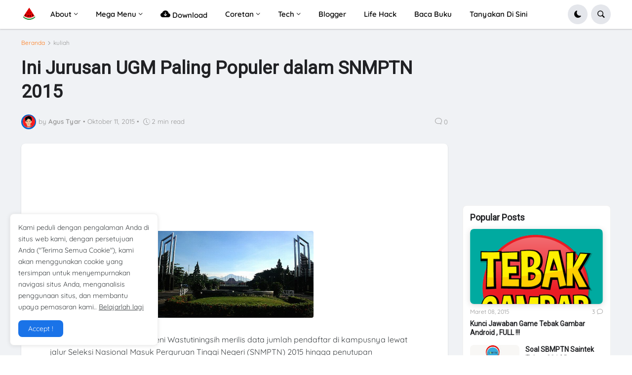

--- FILE ---
content_type: text/html; charset=UTF-8
request_url: https://www.agustyar.com/2015/10/ini-jurusan-ugm-paling-populer-dalam.html
body_size: 80909
content:
<!DOCTYPE html>
<html class='ltr' dir='ltr' lang='id' xmlns='http://www.w3.org/1999/xhtml' xmlns:b='http://www.google.com/2005/gml/b' xmlns:data='http://www.google.com/2005/gml/data' xmlns:expr='http://www.google.com/2005/gml/expr'>
<head>
<meta content='vZWKiPy8sXBmUwNHrPC7aHdL4wXcGcTM_BYNUlaCXxQ' name='google-site-verification'/>
<meta content='text/html; charset=UTF-8' http-equiv='Content-Type'/>
<meta content='width=device-width, initial-scale=1, minimum-scale=1, maximum-scale=1, user-scalable=yes' name='viewport'/>
<title>
Ini Jurusan UGM Paling Populer dalam SNMPTN 2015 | Agustyar                    
</title>
<link href='//fonts.gstatic.com' rel='dns-prefetch'/>
<link href='//dnjs.cloudflare.com' rel='dns-prefetch'/>
<link href='//1.bp.blogspot.com' rel='dns-prefetch'/>
<link href='//2.bp.blogspot.com' rel='dns-prefetch'/>
<link href='//3.bp.blogspot.com' rel='dns-prefetch'/>
<link href='//4.bp.blogspot.com' rel='dns-prefetch'/>
<link href='//blogger.googleusercontent.com' rel='dns-prefetch'/>
<link href='//www.blogger.com' rel='dns-prefetch'/>
<link href='https://www.agustyar.com/favicon.ico' rel='icon' type='image/x-icon'/>
<meta content='#ff7a18' name='theme-color'/>
<link href='https://www.agustyar.com/2015/10/ini-jurusan-ugm-paling-populer-dalam.html' rel='canonical'/>
<meta content='Blogger tanpa tanda jasa' name='description'/>
<link href='https://lh3.googleusercontent.com/blogger_img_proxy/AEn0k_vC_z7aT2RwHYb_d8WgQZxzYFXrjrBSwuX0bQFdOC9r7lk9EWmRHEA75uJWhZv2hJNI3m045bAJ4Ow9f9Qx6MKFRZAKEADC1zCkKTt8p6VVFuXdr8-MbEWdLfvxxhH8gvzJ2asiGcS-=w1600' rel='image_src'/>
<!-- Metadata for Open Graph protocol. See http://ogp.me/. -->
<meta content='id' property='og:locale'/>
<meta content='article' property='og:type'/>
<meta content='Ini Jurusan UGM Paling Populer dalam SNMPTN 2015' property='og:title'/>
<meta content='https://www.agustyar.com/2015/10/ini-jurusan-ugm-paling-populer-dalam.html' property='og:url'/>
<meta content='Blogger tanpa tanda jasa' property='og:description'/>
<meta content='Agustyar                    ' property='og:site_name'/>
<meta content='https://lh3.googleusercontent.com/blogger_img_proxy/AEn0k_vC_z7aT2RwHYb_d8WgQZxzYFXrjrBSwuX0bQFdOC9r7lk9EWmRHEA75uJWhZv2hJNI3m045bAJ4Ow9f9Qx6MKFRZAKEADC1zCkKTt8p6VVFuXdr8-MbEWdLfvxxhH8gvzJ2asiGcS-=w1600' property='og:image'/>
<meta content='https://lh3.googleusercontent.com/blogger_img_proxy/AEn0k_vC_z7aT2RwHYb_d8WgQZxzYFXrjrBSwuX0bQFdOC9r7lk9EWmRHEA75uJWhZv2hJNI3m045bAJ4Ow9f9Qx6MKFRZAKEADC1zCkKTt8p6VVFuXdr8-MbEWdLfvxxhH8gvzJ2asiGcS-=w1600' name='twitter:image'/>
<meta content='summary_large_image' name='twitter:card'/>
<meta content='Ini Jurusan UGM Paling Populer dalam SNMPTN 2015' name='twitter:title'/>
<meta content='https://www.agustyar.com/2015/10/ini-jurusan-ugm-paling-populer-dalam.html' name='twitter:domain'/>
<meta content='Blogger tanpa tanda jasa' name='twitter:description'/>
<link rel="alternate" type="application/atom+xml" title="Agustyar                     - Atom" href="https://www.agustyar.com/feeds/posts/default" />
<link rel="alternate" type="application/rss+xml" title="Agustyar                     - RSS" href="https://www.agustyar.com/feeds/posts/default?alt=rss" />
<link rel="service.post" type="application/atom+xml" title="Agustyar                     - Atom" href="https://www.blogger.com/feeds/5422830854298214169/posts/default" />

<link rel="alternate" type="application/atom+xml" title="Agustyar                     - Atom" href="https://www.agustyar.com/feeds/2594328660156830904/comments/default" />
<!-- Bootstrap Icon 1.9.0 -->
<link href='https://cdn.jsdelivr.net/npm/bootstrap-icons@1.9.1/font/bootstrap-icons.css' rel='stylesheet'/>
<!-- Theme CSS Style -->
<style type='text/css'>@font-face{font-family:'Montserrat';font-style:normal;font-weight:700;font-display:swap;src:url(//fonts.gstatic.com/s/montserrat/v31/JTUHjIg1_i6t8kCHKm4532VJOt5-QNFgpCuM73w0aXp-p7K4KLjztg.woff2)format('woff2');unicode-range:U+0460-052F,U+1C80-1C8A,U+20B4,U+2DE0-2DFF,U+A640-A69F,U+FE2E-FE2F;}@font-face{font-family:'Montserrat';font-style:normal;font-weight:700;font-display:swap;src:url(//fonts.gstatic.com/s/montserrat/v31/JTUHjIg1_i6t8kCHKm4532VJOt5-QNFgpCuM73w9aXp-p7K4KLjztg.woff2)format('woff2');unicode-range:U+0301,U+0400-045F,U+0490-0491,U+04B0-04B1,U+2116;}@font-face{font-family:'Montserrat';font-style:normal;font-weight:700;font-display:swap;src:url(//fonts.gstatic.com/s/montserrat/v31/JTUHjIg1_i6t8kCHKm4532VJOt5-QNFgpCuM73w2aXp-p7K4KLjztg.woff2)format('woff2');unicode-range:U+0102-0103,U+0110-0111,U+0128-0129,U+0168-0169,U+01A0-01A1,U+01AF-01B0,U+0300-0301,U+0303-0304,U+0308-0309,U+0323,U+0329,U+1EA0-1EF9,U+20AB;}@font-face{font-family:'Montserrat';font-style:normal;font-weight:700;font-display:swap;src:url(//fonts.gstatic.com/s/montserrat/v31/JTUHjIg1_i6t8kCHKm4532VJOt5-QNFgpCuM73w3aXp-p7K4KLjztg.woff2)format('woff2');unicode-range:U+0100-02BA,U+02BD-02C5,U+02C7-02CC,U+02CE-02D7,U+02DD-02FF,U+0304,U+0308,U+0329,U+1D00-1DBF,U+1E00-1E9F,U+1EF2-1EFF,U+2020,U+20A0-20AB,U+20AD-20C0,U+2113,U+2C60-2C7F,U+A720-A7FF;}@font-face{font-family:'Montserrat';font-style:normal;font-weight:700;font-display:swap;src:url(//fonts.gstatic.com/s/montserrat/v31/JTUHjIg1_i6t8kCHKm4532VJOt5-QNFgpCuM73w5aXp-p7K4KLg.woff2)format('woff2');unicode-range:U+0000-00FF,U+0131,U+0152-0153,U+02BB-02BC,U+02C6,U+02DA,U+02DC,U+0304,U+0308,U+0329,U+2000-206F,U+20AC,U+2122,U+2191,U+2193,U+2212,U+2215,U+FEFF,U+FFFD;}@font-face{font-family:'Roboto';font-style:normal;font-weight:400;font-stretch:100%;font-display:swap;src:url(//fonts.gstatic.com/s/roboto/v50/KFOMCnqEu92Fr1ME7kSn66aGLdTylUAMQXC89YmC2DPNWubEbVmZiAr0klQmz24O0g.woff2)format('woff2');unicode-range:U+0460-052F,U+1C80-1C8A,U+20B4,U+2DE0-2DFF,U+A640-A69F,U+FE2E-FE2F;}@font-face{font-family:'Roboto';font-style:normal;font-weight:400;font-stretch:100%;font-display:swap;src:url(//fonts.gstatic.com/s/roboto/v50/KFOMCnqEu92Fr1ME7kSn66aGLdTylUAMQXC89YmC2DPNWubEbVmQiAr0klQmz24O0g.woff2)format('woff2');unicode-range:U+0301,U+0400-045F,U+0490-0491,U+04B0-04B1,U+2116;}@font-face{font-family:'Roboto';font-style:normal;font-weight:400;font-stretch:100%;font-display:swap;src:url(//fonts.gstatic.com/s/roboto/v50/KFOMCnqEu92Fr1ME7kSn66aGLdTylUAMQXC89YmC2DPNWubEbVmYiAr0klQmz24O0g.woff2)format('woff2');unicode-range:U+1F00-1FFF;}@font-face{font-family:'Roboto';font-style:normal;font-weight:400;font-stretch:100%;font-display:swap;src:url(//fonts.gstatic.com/s/roboto/v50/KFOMCnqEu92Fr1ME7kSn66aGLdTylUAMQXC89YmC2DPNWubEbVmXiAr0klQmz24O0g.woff2)format('woff2');unicode-range:U+0370-0377,U+037A-037F,U+0384-038A,U+038C,U+038E-03A1,U+03A3-03FF;}@font-face{font-family:'Roboto';font-style:normal;font-weight:400;font-stretch:100%;font-display:swap;src:url(//fonts.gstatic.com/s/roboto/v50/KFOMCnqEu92Fr1ME7kSn66aGLdTylUAMQXC89YmC2DPNWubEbVnoiAr0klQmz24O0g.woff2)format('woff2');unicode-range:U+0302-0303,U+0305,U+0307-0308,U+0310,U+0312,U+0315,U+031A,U+0326-0327,U+032C,U+032F-0330,U+0332-0333,U+0338,U+033A,U+0346,U+034D,U+0391-03A1,U+03A3-03A9,U+03B1-03C9,U+03D1,U+03D5-03D6,U+03F0-03F1,U+03F4-03F5,U+2016-2017,U+2034-2038,U+203C,U+2040,U+2043,U+2047,U+2050,U+2057,U+205F,U+2070-2071,U+2074-208E,U+2090-209C,U+20D0-20DC,U+20E1,U+20E5-20EF,U+2100-2112,U+2114-2115,U+2117-2121,U+2123-214F,U+2190,U+2192,U+2194-21AE,U+21B0-21E5,U+21F1-21F2,U+21F4-2211,U+2213-2214,U+2216-22FF,U+2308-230B,U+2310,U+2319,U+231C-2321,U+2336-237A,U+237C,U+2395,U+239B-23B7,U+23D0,U+23DC-23E1,U+2474-2475,U+25AF,U+25B3,U+25B7,U+25BD,U+25C1,U+25CA,U+25CC,U+25FB,U+266D-266F,U+27C0-27FF,U+2900-2AFF,U+2B0E-2B11,U+2B30-2B4C,U+2BFE,U+3030,U+FF5B,U+FF5D,U+1D400-1D7FF,U+1EE00-1EEFF;}@font-face{font-family:'Roboto';font-style:normal;font-weight:400;font-stretch:100%;font-display:swap;src:url(//fonts.gstatic.com/s/roboto/v50/KFOMCnqEu92Fr1ME7kSn66aGLdTylUAMQXC89YmC2DPNWubEbVn6iAr0klQmz24O0g.woff2)format('woff2');unicode-range:U+0001-000C,U+000E-001F,U+007F-009F,U+20DD-20E0,U+20E2-20E4,U+2150-218F,U+2190,U+2192,U+2194-2199,U+21AF,U+21E6-21F0,U+21F3,U+2218-2219,U+2299,U+22C4-22C6,U+2300-243F,U+2440-244A,U+2460-24FF,U+25A0-27BF,U+2800-28FF,U+2921-2922,U+2981,U+29BF,U+29EB,U+2B00-2BFF,U+4DC0-4DFF,U+FFF9-FFFB,U+10140-1018E,U+10190-1019C,U+101A0,U+101D0-101FD,U+102E0-102FB,U+10E60-10E7E,U+1D2C0-1D2D3,U+1D2E0-1D37F,U+1F000-1F0FF,U+1F100-1F1AD,U+1F1E6-1F1FF,U+1F30D-1F30F,U+1F315,U+1F31C,U+1F31E,U+1F320-1F32C,U+1F336,U+1F378,U+1F37D,U+1F382,U+1F393-1F39F,U+1F3A7-1F3A8,U+1F3AC-1F3AF,U+1F3C2,U+1F3C4-1F3C6,U+1F3CA-1F3CE,U+1F3D4-1F3E0,U+1F3ED,U+1F3F1-1F3F3,U+1F3F5-1F3F7,U+1F408,U+1F415,U+1F41F,U+1F426,U+1F43F,U+1F441-1F442,U+1F444,U+1F446-1F449,U+1F44C-1F44E,U+1F453,U+1F46A,U+1F47D,U+1F4A3,U+1F4B0,U+1F4B3,U+1F4B9,U+1F4BB,U+1F4BF,U+1F4C8-1F4CB,U+1F4D6,U+1F4DA,U+1F4DF,U+1F4E3-1F4E6,U+1F4EA-1F4ED,U+1F4F7,U+1F4F9-1F4FB,U+1F4FD-1F4FE,U+1F503,U+1F507-1F50B,U+1F50D,U+1F512-1F513,U+1F53E-1F54A,U+1F54F-1F5FA,U+1F610,U+1F650-1F67F,U+1F687,U+1F68D,U+1F691,U+1F694,U+1F698,U+1F6AD,U+1F6B2,U+1F6B9-1F6BA,U+1F6BC,U+1F6C6-1F6CF,U+1F6D3-1F6D7,U+1F6E0-1F6EA,U+1F6F0-1F6F3,U+1F6F7-1F6FC,U+1F700-1F7FF,U+1F800-1F80B,U+1F810-1F847,U+1F850-1F859,U+1F860-1F887,U+1F890-1F8AD,U+1F8B0-1F8BB,U+1F8C0-1F8C1,U+1F900-1F90B,U+1F93B,U+1F946,U+1F984,U+1F996,U+1F9E9,U+1FA00-1FA6F,U+1FA70-1FA7C,U+1FA80-1FA89,U+1FA8F-1FAC6,U+1FACE-1FADC,U+1FADF-1FAE9,U+1FAF0-1FAF8,U+1FB00-1FBFF;}@font-face{font-family:'Roboto';font-style:normal;font-weight:400;font-stretch:100%;font-display:swap;src:url(//fonts.gstatic.com/s/roboto/v50/KFOMCnqEu92Fr1ME7kSn66aGLdTylUAMQXC89YmC2DPNWubEbVmbiAr0klQmz24O0g.woff2)format('woff2');unicode-range:U+0102-0103,U+0110-0111,U+0128-0129,U+0168-0169,U+01A0-01A1,U+01AF-01B0,U+0300-0301,U+0303-0304,U+0308-0309,U+0323,U+0329,U+1EA0-1EF9,U+20AB;}@font-face{font-family:'Roboto';font-style:normal;font-weight:400;font-stretch:100%;font-display:swap;src:url(//fonts.gstatic.com/s/roboto/v50/KFOMCnqEu92Fr1ME7kSn66aGLdTylUAMQXC89YmC2DPNWubEbVmaiAr0klQmz24O0g.woff2)format('woff2');unicode-range:U+0100-02BA,U+02BD-02C5,U+02C7-02CC,U+02CE-02D7,U+02DD-02FF,U+0304,U+0308,U+0329,U+1D00-1DBF,U+1E00-1E9F,U+1EF2-1EFF,U+2020,U+20A0-20AB,U+20AD-20C0,U+2113,U+2C60-2C7F,U+A720-A7FF;}@font-face{font-family:'Roboto';font-style:normal;font-weight:400;font-stretch:100%;font-display:swap;src:url(//fonts.gstatic.com/s/roboto/v50/KFOMCnqEu92Fr1ME7kSn66aGLdTylUAMQXC89YmC2DPNWubEbVmUiAr0klQmz24.woff2)format('woff2');unicode-range:U+0000-00FF,U+0131,U+0152-0153,U+02BB-02BC,U+02C6,U+02DA,U+02DC,U+0304,U+0308,U+0329,U+2000-206F,U+20AC,U+2122,U+2191,U+2193,U+2212,U+2215,U+FEFF,U+FFFD;}</style>
<style id='page-skin-1' type='text/css'><!--
/* -----------------------------------------------
Blogger Template Style
Name:         BAHYUDIN NOR
Version:      v1.9.1
Download:     https://www.bahyudinnor.com / https://www.edutekpedia.com
Author:       BAHYUDIN NOR
-----------------------------------------------*/
/*-- Google Fonts --*/
@font-face{font-family:Quicksand;font-style:normal;font-weight:300;font-display:swap;src:url(https://fonts.gstatic.com/s/quicksand/v21/6xK-dSZaM9iE8KbpRA_LJ3z8mH9BOJvgkKEo58m-wi40.woff2) format('woff2');unicode-range:U+0102-0103,U+0110-0111,U+0128-0129,U+0168-0169,U+01A0-01A1,U+01AF-01B0,U+1EA0-1EF9,U+20AB}@font-face{font-family:Quicksand;font-style:normal;font-weight:300;font-display:swap;src:url(https://fonts.gstatic.com/s/quicksand/v21/6xK-dSZaM9iE8KbpRA_LJ3z8mH9BOJvgkKEo58i-wi40.woff2) format('woff2');unicode-range:U+0100-024F,U+0259,U+1E00-1EFF,U+2020,U+20A0-20AB,U+20AD-20CF,U+2113,U+2C60-2C7F,U+A720-A7FF}@font-face{font-family:Quicksand;font-style:normal;font-weight:300;font-display:swap;src:url(https://fonts.gstatic.com/s/quicksand/v21/6xK-dSZaM9iE8KbpRA_LJ3z8mH9BOJvgkKEo58a-wg.woff2) format('woff2');unicode-range:U+0000-00FF,U+0131,U+0152-0153,U+02BB-02BC,U+02C6,U+02DA,U+02DC,U+2000-206F,U+2074,U+20AC,U+2122,U+2191,U+2193,U+2212,U+2215,U+FEFF,U+FFFD}@font-face{font-family:Quicksand;font-style:normal;font-weight:400;font-display:swap;src:url(https://fonts.gstatic.com/s/quicksand/v21/6xK-dSZaM9iE8KbpRA_LJ3z8mH9BOJvgkP8o58m-wi40.woff2) format('woff2');unicode-range:U+0102-0103,U+0110-0111,U+0128-0129,U+0168-0169,U+01A0-01A1,U+01AF-01B0,U+1EA0-1EF9,U+20AB}@font-face{font-family:Quicksand;font-style:normal;font-weight:400;font-display:swap;src:url(https://fonts.gstatic.com/s/quicksand/v21/6xK-dSZaM9iE8KbpRA_LJ3z8mH9BOJvgkP8o58i-wi40.woff2) format('woff2');unicode-range:U+0100-024F,U+0259,U+1E00-1EFF,U+2020,U+20A0-20AB,U+20AD-20CF,U+2113,U+2C60-2C7F,U+A720-A7FF}@font-face{font-family:Quicksand;font-style:normal;font-weight:400;font-display:swap;src:url(https://fonts.gstatic.com/s/quicksand/v21/6xK-dSZaM9iE8KbpRA_LJ3z8mH9BOJvgkP8o58a-wg.woff2) format('woff2');unicode-range:U+0000-00FF,U+0131,U+0152-0153,U+02BB-02BC,U+02C6,U+02DA,U+02DC,U+2000-206F,U+2074,U+20AC,U+2122,U+2191,U+2193,U+2212,U+2215,U+FEFF,U+FFFD}@font-face{font-family:Quicksand;font-style:normal;font-weight:500;font-display:swap;src:url(https://fonts.gstatic.com/s/quicksand/v21/6xK-dSZaM9iE8KbpRA_LJ3z8mH9BOJvgkM0o58m-wi40.woff2) format('woff2');unicode-range:U+0102-0103,U+0110-0111,U+0128-0129,U+0168-0169,U+01A0-01A1,U+01AF-01B0,U+1EA0-1EF9,U+20AB}@font-face{font-family:Quicksand;font-style:normal;font-weight:500;font-display:swap;src:url(https://fonts.gstatic.com/s/quicksand/v21/6xK-dSZaM9iE8KbpRA_LJ3z8mH9BOJvgkM0o58i-wi40.woff2) format('woff2');unicode-range:U+0100-024F,U+0259,U+1E00-1EFF,U+2020,U+20A0-20AB,U+20AD-20CF,U+2113,U+2C60-2C7F,U+A720-A7FF}@font-face{font-family:Quicksand;font-style:normal;font-weight:500;font-display:swap;src:url(https://fonts.gstatic.com/s/quicksand/v21/6xK-dSZaM9iE8KbpRA_LJ3z8mH9BOJvgkM0o58a-wg.woff2) format('woff2');unicode-range:U+0000-00FF,U+0131,U+0152-0153,U+02BB-02BC,U+02C6,U+02DA,U+02DC,U+2000-206F,U+2074,U+20AC,U+2122,U+2191,U+2193,U+2212,U+2215,U+FEFF,U+FFFD}@font-face{font-family:Quicksand;font-style:normal;font-weight:600;font-display:swap;src:url(https://fonts.gstatic.com/s/quicksand/v21/6xK-dSZaM9iE8KbpRA_LJ3z8mH9BOJvgkCEv58m-wi40.woff2) format('woff2');unicode-range:U+0102-0103,U+0110-0111,U+0128-0129,U+0168-0169,U+01A0-01A1,U+01AF-01B0,U+1EA0-1EF9,U+20AB}@font-face{font-family:Quicksand;font-style:normal;font-weight:600;font-display:swap;src:url(https://fonts.gstatic.com/s/quicksand/v21/6xK-dSZaM9iE8KbpRA_LJ3z8mH9BOJvgkCEv58i-wi40.woff2) format('woff2');unicode-range:U+0100-024F,U+0259,U+1E00-1EFF,U+2020,U+20A0-20AB,U+20AD-20CF,U+2113,U+2C60-2C7F,U+A720-A7FF}@font-face{font-family:Quicksand;font-style:normal;font-weight:600;font-display:swap;src:url(https://fonts.gstatic.com/s/quicksand/v21/6xK-dSZaM9iE8KbpRA_LJ3z8mH9BOJvgkCEv58a-wg.woff2) format('woff2');unicode-range:U+0000-00FF,U+0131,U+0152-0153,U+02BB-02BC,U+02C6,U+02DA,U+02DC,U+2000-206F,U+2074,U+20AC,U+2122,U+2191,U+2193,U+2212,U+2215,U+FEFF,U+FFFD}@font-face{font-family:Quicksand;font-style:normal;font-weight:700;font-display:swap;src:url(https://fonts.gstatic.com/s/quicksand/v21/6xK-dSZaM9iE8KbpRA_LJ3z8mH9BOJvgkBgv58m-wi40.woff2) format('woff2');unicode-range:U+0102-0103,U+0110-0111,U+0128-0129,U+0168-0169,U+01A0-01A1,U+01AF-01B0,U+1EA0-1EF9,U+20AB}@font-face{font-family:Quicksand;font-style:normal;font-weight:700;font-display:swap;src:url(https://fonts.gstatic.com/s/quicksand/v21/6xK-dSZaM9iE8KbpRA_LJ3z8mH9BOJvgkBgv58i-wi40.woff2) format('woff2');unicode-range:U+0100-024F,U+0259,U+1E00-1EFF,U+2020,U+20A0-20AB,U+20AD-20CF,U+2113,U+2C60-2C7F,U+A720-A7FF}@font-face{font-family:Quicksand;font-style:normal;font-weight:700;font-display:swap;src:url(https://fonts.gstatic.com/s/quicksand/v21/6xK-dSZaM9iE8KbpRA_LJ3z8mH9BOJvgkBgv58a-wg.woff2) format('woff2');unicode-range:U+0000-00FF,U+0131,U+0152-0153,U+02BB-02BC,U+02C6,U+02DA,U+02DC,U+2000-206F,U+2074,U+20AC,U+2122,U+2191,U+2193,U+2212,U+2215,U+FEFF,U+FFFD}
/*-- Bootstrap Icon v1.9.0 --*/
@font-face{font-family:bootstrap-icons;src:url(https://cdn.jsdelivr.net/npm/bootstrap-icons@1.9.1/font/fonts/bootstrap-icons.woff2?8d200481aa7f02a2d63a331fc782cfaf) format("woff2"),url(https://cdn.jsdelivr.net/npm/bootstrap-icons@1.9.1/font/fonts/bootstrap-icons.woff2?8d200481aa7f02a2d63a331fc782cfaf) format("woff")}
[class*=" bi-"]::before,[class^=bi-]::before{display:inline-block;font-family:bootstrap-icons!important;font-style:normal;font-weight:400!important;font-variant:normal;text-transform:none;line-height:1;vertical-align:-.125em;-webkit-font-smoothing:antialiased;-moz-osx-font-smoothing:grayscale}
/*-- CSS Variables --*/
:root{--max-width:1600px;--gap:3rem;--body-font:'Quicksand',Arial,sans-serif;--menu-font:'Quicksand',Arial,sans-serif;--title-font:'Segoe UI',Arial,sans-serif;--title-font:-apple-system,BlinkMacSystemFont,"Segoe UI",Roboto,"Helvetica Neue",Arial,"Noto Sans",sans-serif,"Apple Color Emoji","Segoe UI Emoji","Segoe UI Symbol","Noto Color Emoji";--text-font:'Quicksand',Arial,sans-serif;--body-bg-color:#FFFFFF;--body-bg:#FFFFFF none repeat fixed top left;--outer-bg:#F0F2F5;--outer-mobile-bg:#F0F2F5;--main-color:#ff7a18;--title-color:#202124;--title-hover-color:#1A73E8;--meta-color:#959595;--text-color:#474747;--header-bg:#FFFFFF;--header-color:#050505;--header-hover-color:#1A73E8;--submenu-bg:#FFFFFF;--submenu-color:#202124;--submenu-hover-color:#1A73E8;--megamenu-bg:#FFFFFF;--megamenu-color:#202124;--megamenu-hover-color:#1A73E8;--mobilemenu-bg:#FFFFFF;--mobilemenu-color:#202124;--mobilemenu-hover-color:#1A73E8;--widget-bg:#FFFFFF;--widget-title-color:#202124;--post-card-bg:#FFFFFF;--post-title-color:#202124;--post-title-hover-color:#1A73E8;--post-text-color:#3C4043;--footer-bg:#5ca2d2;--footer-linear-bg:linear-gradient(to right,#1fc59f 0%,#2958dc 100%);--footer-radial-bg:radial-gradient(circle at 0% -25%,#FF7948 0%,#FF8355 0,#DA2C84 42%,#3E13A4 110%);--footer-color:#f6f7f8;--footer-hover-color:#1A73E8;--footerbar-bg:#f5f5f7;--footerbar-color:#1d1d1f;--footerbar-hover-color:#1A73E8;--cookie-bg:#FFFFFF;--cookie-color:#3C4043;--button-bg:#1A73E8;--button-lite-bg:#1A73E8 10;--button-color:#FFFFFF;--button-hover-bg:#1767D0;--button-hover-color:#FFFFFF;--rgba-gray:#F0F2F5;--border-color:rgba(155,155,155,0.15);--border-radius:6px;--radius:8px;--widget-shadow:0 1px 2px rgba(0,0,0,0.025);--avatar-shadow:0px 1px 4px rgba(0,0,0,0.05);--toc-bg:#fef6ec;--toc-link:#0089c7;--accent:#0066cc;--trending-color:#1d1d1f;--transition-1:all .1s ease;--transition-2:all .2s ease;--transition-4:all .4s ease;--shadow-1:rgba(0, 0, 0, 0.1);--shadow-2:rgba(0, 0, 0, 0.2);--shadow-5:rgba(0, 0, 0, 0.5);--shadow-8:rgba(0, 0, 0, 0.8);--box-shadow:0 1px 2px var(--shadow-2);--box-shadow-0:0px 0px 0px 0px rgba(0,0,0,0.1),0px 0px 0px 0px rgba(0,0,0,0.1);--box-shadow-1:0px 0px 5px 0px rgba(0,0,0,0.1),0px 0px 1px 0px rgba(0,0,0,0.1);--box-shadow-2:0px 2px 8px 0px rgba(0,0,0,0.1),0px 1px 1px 0px rgba(0,0,0,0.1);--box-shadow-3:0px 2px 12px 2px rgba(0,0,0,0.1),0px 1px 2px 0px rgba(0,0,0,0.1);--box-shadow-4:0px 8px 24px 4px rgba(0,0,0,0.1),0px 2px 2px 0px rgba(0,0,0,0.1);--card-shadow:0 2px 12px var(--shadow-2);--box-radius:max(0px, min(8px, ((100vw - 4px) - 100%) * 9999))/8px;--secondary-button-bg:#E4E6EB;--secondary-button-color:#050505;--secondary-button-hover-bg:#CCD0D5;--comment-color:#434343;--comment-bg-color:#f0f2f5;--comment-action-color:#65676b;--scroll-bg:rgba(168,173,179,.84);--content-bg:#FFF;--grd-bg:linear-gradient(130deg,#ff7a18,#af002d 41.07%,#319197 76.05%);--block-linear-bg:linear-gradient(to bottom,#e5e6ed 42%,#f1f2f4 81%,#ffffff 97%);--card-grd:linear-gradient(90deg,hsla(0,0%,100%,0) 0,hsla(0,0%,100%,.013) 8.1%,hsla(0,0%,100%,.049) 15.5%,hsla(0,0%,100%,.104) 22.5%,hsla(0,0%,100%,.175) 29%,hsla(0,0%,100%,.259) 35.3%,hsla(0,0%,100%,.352) 41.2%,hsla(0,0%,100%,.45) 47.1%,hsla(0,0%,100%,.55) 52.9%,hsla(0,0%,100%,.648) 58.8%,hsla(0,0%,100%,.741) 64.7%,hsla(0,0%,100%,.825) 71%,hsla(0,0%,100%,.896) 77.5%,hsla(0,0%,100%,.951) 84.5%,hsla(0,0%,100%,.987) 91.9%,#fff)}
html.is-dark{--body-bg-color:#2b2b2b;--body-bg:#F1F3F4 none repeat fixed top left;--outer-bg:#1a1a1a;--outer-mobile-bg:#1a1a1a;--title-color:#f6f7f8;--title-hover-color:#1A73E8;--meta-color:#aaaaaa;--text-color:#b4b6ba;--header-bg:#242526;--header-color:#f6f7f8;--header-hover-color:#1A73E8;--submenu-bg:#252525;--submenu-color:#f6f7f8;--submenu-hover-color:#1A73E8;--megamenu-bg:#252525;--megamenu-color:#f6f7f8;--megamenu-hover-color:#1A73E8;--mobilemenu-bg:#1b1b1b;--mobilemenu-color:#f6f7f8;--mobilemenu-hover-color:#1A73E8;--widget-bg:#202020;--widget-title-color:#f6f7f8;--post-card-bg:#2b2b2b;--post-title-color:#f6f7f8;--post-title-hover-color:#1A73E8;--post-text-color:b4b6ba;--footer-bg:#202020;--footer-color:#f6f7f8;--footer-hover-color:#1A73E8;--footerbar-bg:#202020;--footerbar-color:#f6f7f8;--footerbar-hover-color:#1A73E8;--cookie-bg:#202020;--cookie-color:#b4b6ba;--button-bg:#1A73E8;--button-color:#FFFFFF;--button-hover-bg:#1767D0;--button-hover-color:#FFFFFF;--rgba-gray:#3A3B3C;--border-color:rgba(155,155,155,0.03);--toc-bg:#202020;--toc-link:#0089c7;--secondary-button-bg:#3A3B3C;--secondary-button-hover-bg:#505151;--secondary-button-color:#E4E6EB;--secondary-text:#B0B3B8;--secondary-text:#65676B;--comment-color:#E4E6EB;--comment-bg-color:#3A3B3C;--comment-action-color:#B0B3B8;--content-bg:#2b2b2b;--scroll-bg:rgba(88,88,88,.84);--block-linear-bg:linear-gradient(to bottom,var(--outer-bg) 42%,#252525 81%,var(--body-bg-color) 97%);--card-grd:linear-gradient(90deg,hsla(0deg 0% 17% /0) 0,hsla(0deg 0% 17% /.013) 8.1%,hsla(0deg 0% 17% /.049) 15.5%,hsla(0deg 0% 17% /.104) 22.5%,hsla(0deg 0% 17% /.175) 29%,hsla(0deg 0% 17% /.259) 35.3%,hsla(0deg 0% 17% /.352) 41.2%,hsla(0deg 0% 17% /.45) 47.1%,hsla(0deg 0% 17% /.55) 52.9%,hsla(0deg 0% 17% /.648) 58.8%,hsla(0deg 0% 17% /.741) 64.7%,hsla(0deg 0% 17% /.825) 71%,hsla(0deg 0% 17% /.896) 77.5%,hsla(0deg 0% 17% /.951) 84.5%,hsla(0deg 0% 17% /.987) 91.9%,var(--content-bg))}
html.rtl{--body-font:'Tajawal',Arial,sans-serif;--menu-font:'Tajawal',Arial,sans-serif;--title-font:'Tajawal',Arial,sans-serif;--text-font:'Tajawal',Arial,sans-serif}
/*-- Reset CSS --*/
a,abbr,acronym,address,applet,b,big,blockquote,body,caption,center,cite,code,dd,del,dfn,div,dl,dt,em,fieldset,font,form,h1,h2,h3,h4,h5,h6,html,i,iframe,img,ins,kbd,label,legend,li,object,p,pre,q,s,samp,small,span,strike,strong,sub,sup,table,tbody,td,tfoot,th,thead,tr,tt,u,ul,var{padding:0;margin:0;border:0;outline:none;vertical-align:baseline;background:0 0;text-decoration:none}dl,ul{list-style-position:inside;list-style:none}ul li{list-style:none}caption{text-align:center}img{border:none;position:relative}a,a:visited{text-decoration:none}.clearfix{clear:both}.section,.widget,.widget ul{margin:0;padding:0}a{color:var(--main-color)}a img{border:0}abbr{text-decoration:none}.CSS_LIGHTBOX{z-index:999999!important}.CSS_LIGHTBOX_ATTRIBUTION_INDEX_CONTAINER .CSS_HCONT_CHILDREN_HOLDER > .CSS_LAYOUT_COMPONENT.CSS_HCONT_CHILD:first-child > .CSS_LAYOUT_COMPONENT{opacity:0}.separator a{text-decoration:none!important;clear:none!important;float:none!important;margin-left:0!important;margin-right:0!important}#Navbar1,#navbar-iframe,.widget-item-control,a.quickedit,.home-link,.feed-links{display:none!important}.center{display:table;margin:0 auto;position:relative}.widget > h2,.widget > h3{display:none}.widget iframe,.widget img{max-width:100%}button,input,select,textarea{font-family:var(--body-font);-webkit-appearance:none;-moz-appearance:none;appearance:none;outline:none;border-radius:0}input[type="search"]::-webkit-search-cancel-button{-webkit-appearance:none}
/*-- Style CSS --*/
*{box-sizing:border-box}
html{position:relative;word-break:break-word;word-wrap:break-word;text-rendering:optimizeLegibility;-webkit-font-smoothing:antialiased;-webkit-text-size-adjust:100%;font-size: clamp(12px,calc(.7rem + .25vw),20px)}
body{position:relative;background:var(--body-bg);background-color:var(--body-bg-color);font-family:var(--body-font);font-size:14px;color:var(--text-color);font-weight:400;font-style:normal;line-height:1.4em}
.rtl{direction:rtl}h1,h2,h3,h4,h5,h6{font-family:var(--title-font);font-weight:700}a,button,input{transition:all 0s ease}#outer-wrapper{position:relative;overflow:hidden;width:100%;max-width:100%;background-color:var(--outer-bg);margin:0 auto;padding:0}.is-boxed #outer-wrapper{width:1660px;max-width:100%;box-shadow:0 0 20px rgba(0,0,0,.1)}.is-dark .is-boxed #outer-wrapper{box-shadow:0 0 20px rgba(0,0,0,.3)}.container{position:relative}.row-x1{width:100%;max-width:var(--max-width)}.row-x2{width:100%}.flex-center{display:flex;justify-content:center}#content-wrapper,#footer-ads-wrap,#header-ads-wrap{position:relative;width:100%;overflow:hidden;padding:0 var(--gap) calc(var(--gap)/2) var(--gap);margin:0 auto;max-width:var(--max-width)}#content-wrapper>.container{display:flex;justify-content:space-between}.is-left #content-wrapper>.container,.rtl .is-right #content-wrapper>.container{flex-direction:row-reverse}.rtl .is-left #content-wrapper>.container{flex-direction:row}.theiaStickySidebar:after,.theiaStickySidebar:before{content:'';display:table;clear:both}#main-wrapper{position:relative;width:calc(100% - 330px)}.no-sidebar #main-wrapper{width:100%}#sidebar-wrapper{position:relative;width:300px}.no-sidebar #sidebar-wrapper{display:none}.btn{position:relative;border:0;border-radius:var(--radius)}
/*! Ratio16:10 */
.svg-wrap {display: grid!important}
.svg-wrap > * {grid-area: 1/1;}
/*! Base */
.author-avatar-wrap,.comments .avatar-image-container,.entry-image-wrap{display:block;position:relative;overflow:hidden;z-index:5;color:transparent!important}.author-row{-webkit-margin-before:auto;margin-block-start:auto;display:flex;align-items:center;color:#565656;line-height:1.3;font-size:clamp(12px,calc(.7rem + .25vw),20px)}.author-row .author-name{font-weight:600}.PopularPosts .on.sp,.author-row .on.sp{padding:0 .5rem}.author-row .cmt-count{margin-left:auto;color:inherit}.author-row .cmt-count:hover{color:var(--main-color)}.PopularPosts .cmt-count:after,.author-row .cmt-count:after,.block-items .cmt-count:after,.related-posts .cmt-count:after{content:"\f268";font-family:bootstrap-icons;vertical-align:bottom;margin-left:4px}.cmt-count{color:inherit}.author-avatar,.entry-thumb{display:block;position:relative;width:100%;height:100%;background-size:cover;background-position:center center;background-repeat:no-repeat;z-index:1;opacity:0;transition:opacity .35s ease,filter 0s ease}.author-avatar{border-radius:50%;background-size:100%;background-position:0 0}.author-avatar.lazy-ify,.entry-thumb.lazy-ify{opacity:1}.cs:hover .entry-image-wrap .entry-thumb,.entry-image-wrap:hover .entry-thumb{filter:brightness(1.03)}.entry-image-wrap.is-video:after{position:absolute;content:"\f4f4";top:50%;right:50%;width:38px;height:27px;background-color:rgba(0,0,0,.5);font-family:bootstrap-icons;font-size:16px;color:#fff;font-weight:900;display:flex;align-items:center;justify-content:center;z-index:5;transform:translate(50%,-50%);box-sizing:border-box;padding:0 0 0 1px;margin:0;border-radius:var(--radius);box-shadow:0 1px 3px 0 rgb(0,0,0,.1);transition:background .17s ease}.cs:hover .entry-image-wrap.is-video:after,.entry-image-wrap.is-video:hover:after{background-color:#f50000}.cs .entry-image-wrap.is-video:after{top:15px;right:15px;transform:translate(0)}.rtl .cs .entry-image-wrap.is-video:after{left:15px;right:unset}.entry-category{display:flex;width:-moz-fit-content;width:fit-content;height:20px;background-color:var(--main-color);font-size:12px;color:#fff;align-items:center;padding:0 10px;margin:0 0 10px;border-radius:20px}.entry-title{display:block;color:var(--post-title-color);font-weight:700;line-height:1.3em}.entry-title a{display:block;color:var(--post-title-color)}.entry-title a:hover{color:var(--post-title-hover-color)}.entry-meta{display:flex;font-size:12px;color:var(--meta-color);font-weight:400;margin:4px 0 0}.entry-meta .mi{display:flex}.entry-meta .mi,.entry-meta .sp{margin:0 3px 0 0}.rtl .entry-meta .mi,.rtl .entry-meta .sp{margin:0 0 0 3px}.entry-meta .author-name{color:var(--meta-color);font-weight:500}.entry-meta .entry-tag{color:var(--accent);text-transform:uppercase;letter-spacing:.5px;font-weight:600;font-family:var(--title-font)}.entry-meta.mi .entry-tag:not(:last-child){margin:0 1rem 0 0}.entry-meta.mi .entry-tag:before{content:"#"}.excerpt{font-family:var(--text-font);line-height:1.7;margin-bottom:1.5rem}.before-mask:before{content:'';position:absolute;left:0;right:0;bottom:0;height:100%;background-image:linear-gradient(to bottom,rgba(0,0,0,0) 30%,rgba(0,0,0,.5));-webkit-backface-visibility:hidden;backface-visibility:hidden;z-index:2;opacity:1;margin:0;transition:opacity .25s ease}.cs{overflow:hidden}.entry-info{position:absolute;left:0;bottom:0;width:100%;background:linear-gradient(to bottom,rgba(0,0,0,0),rgba(0,0,0,.5));overflow:hidden;z-index:10;display:flex;flex-direction:column;padding:16px}.entry-info .entry-title{color:#fff;text-shadow:0 1px 2px rgba(0,0,0,.1)}.entry-info .entry-meta{color:#c5c5c5;text-shadow:0 1px 2px rgba(0,0,0,.1)}.entry-info .entry-meta .author-name{color:#d5d5d5;font-weight:400}.error-msg{display:flex;align-items:center;font-size:14px;color:var(--meta-color);padding:20px 0;font-weight:400}.error-msg b{font-weight:500}.loader{position:relative;width:100%;height:100%;overflow:hidden;display:flex;align-items:center;justify-content:center;margin:0}.loader:after{content:'';display:block;width:30px;height:30px;box-sizing:border-box;margin:0;border:1.45px solid var(--main-color);border-right-color:var(--border-color);border-radius:100%;animation:spinner .65s infinite linear;transform-origin:center}@-webkit-keyframes spinner{0%{-webkit-transform:rotate(0);transform:rotate(0)}to{-webkit-transform:rotate(1turn);transform:rotate(1turn)}}@keyframes spinner{0%{-webkit-transform:rotate(0);transform:rotate(0)}to{-webkit-transform:rotate(1turn);transform:rotate(1turn)}}
/*! Social */
.social a:before{display:inline-block;font-family:bootstrap-icons;font-style:normal;font-weight:400}.social .blogger a:before{content:'\f37d'}.social .apple a:before{content:'\f179'}.social .amazon a:before{content:'\f270'}.social .microsoft a:before{content:'\f3ca'}.social .facebook a:before{content:"\f344"}.social .facebook-f a:before{content:'\f39e'}.social .twitter a:before{content:"\f5ef"}.social .rss a:before{content:"\f521"}.social .youtube a:before{content:"\f62b"}.social .skype a:before{content:'\f17e'}.social .stumbleupon a:before{content:'\f1a4'}.social .tumblr a:before{content:'\f173'}.social .vk a:before{content:'\f189'}.social .stack-overflow a:before{content:'\f16c'}.social .github a:before{content:'\f09b'}.social .linkedin a:before{content:"\f472"}.social .dribbble a:before{content:'\f17d'}.social .soundcloud a:before{content:'\f1be'}.social .behance a:before{content:'\f1b4'}.social .digg a:before{content:'\f1a6'}.social .instagram a:before{content:"\f437"}.social .pinterest a:before{content:'\f663'}.social .pinterest-p a:before{content:'\f231'}.social .twitch a:before{content:'\f1e8'}.social .delicious a:before{content:'\f1a5'}.social .codepen a:before{content:'\f1cb'}.social .flipboard a:before{content:'\f44d'}.social .reddit a:before{content:"\f650"}.social .whatsapp a:before{content:"\f618"}.social .messenger a:before{content:"\f648"}.social .snapchat a:before{content:'\f2ac'}.social .telegram a:before{content:"\f5b3"}.social .steam a:before{content:'\f3f6'}.social .discord a:before{content:'\f392'}.social .quora a:before{content:'\f2c4'}.social .tiktok a:before{content:'\e07b'}.social .share a:before{content:'\f064';font-family:'Font Awesome 5 Free';font-weight:900}.social .email a:before{content:"\f32f";font-family:bootstrap-icons}.social .external-link a:before{content:'\f35d';font-family:'Font Awesome 5 Free';font-weight:900}.social-bg .blogger a,.social-bg-hover .blogger a:hover{background-color:#ff5722}.social-bg .apple a,.social-bg-hover .apple a:hover{background-color:#333}.social-bg .amazon a,.social-bg-hover .amazon a:hover{background-color:#fe9800}.social-bg .microsoft a,.social-bg-hover .microsoft a:hover{background-color:#0067b8}.social-bg .facebook a,.social-bg .facebook-f a,.social-bg-hover .facebook a:hover,.social-bg-hover .facebook-f a:hover{background-color:#3b5999}.social-bg .twitter a,.social-bg-hover .twitter a:hover{background-color:#00acee}.social-bg .youtube a,.social-bg-hover .youtube a:hover{background-color:#f50000}.social-bg .instagram a,.social-bg-hover .instagram a:hover{background:linear-gradient(15deg,#ffb13d,#dd277b,#4d5ed4)}.social-bg .pinterest a,.social-bg .pinterest-p a,.social-bg-hover .pinterest a:hover,.social-bg-hover .pinterest-p a:hover{background-color:#ca2127}.social-bg .dribbble a,.social-bg-hover .dribbble a:hover{background-color:#ea4c89}.social-bg .linkedin a,.social-bg-hover .linkedin a:hover{background-color:#0077b5}.social-bg .tumblr a,.social-bg-hover .tumblr a:hover{background-color:#365069}.social-bg .twitch a,.social-bg-hover .twitch a:hover{background-color:#6441a5}.social-bg .rss a,.social-bg-hover .rss a:hover{background-color:#ffc200}.social-bg .skype a,.social-bg-hover .skype a:hover{background-color:#00aff0}.social-bg .stumbleupon a,.social-bg-hover .stumbleupon a:hover{background-color:#eb4823}.social-bg .vk a,.social-bg-hover .vk a:hover{background-color:#4a76a8}.social-bg .stack-overflow a,.social-bg-hover .stack-overflow a:hover{background-color:#f48024}.social-bg .github a,.social-bg-hover .github a:hover{background-color:#24292e}.social-bg .soundcloud a,.social-bg-hover .soundcloud a:hover{background:linear-gradient(#ff7400,#ff3400)}.social-bg .behance a,.social-bg-hover .behance a:hover{background-color:#191919}.social-bg .digg a,.social-bg-hover .digg a:hover{background-color:#1b1a19}.social-bg .delicious a,.social-bg-hover .delicious a:hover{background-color:#0076e8}.social-bg .codepen a,.social-bg-hover .codepen a:hover{background-color:#000}.social-bg .flipboard a,.social-bg-hover .flipboard a:hover{background-color:#f52828}.social-bg .reddit a,.social-bg-hover .reddit a:hover{background-color:#ff4500}.social-bg .whatsapp a,.social-bg-hover .whatsapp a:hover{background-color:#3fbb50}.social-bg .messenger a,.social-bg-hover .messenger a:hover{background-color:#0084ff}.social-bg .snapchat a,.social-bg-hover .snapchat a:hover{background-color:#ffe700}.social-bg .telegram a,.social-bg-hover .telegram a:hover{background-color:#179cde}.social-bg .steam a,.social-bg-hover .steam a:hover{background:linear-gradient(5deg,#0d89bc,#112c5b,#0d1c47)}.social-bg .discord a,.social-bg-hover .discord a:hover{background-color:#7289da}.social-bg .quora a,.social-bg-hover .quora a:hover{background-color:#b92b27}.social-bg .tiktok a,.social-bg-hover .tiktok a:hover{background-color:#fe2c55}.social-bg .share a,.social-bg-hover .share a:hover{background-color:var(--meta-color)}.social-bg .email a,.social-bg-hover .email a:hover{background-color:#888}.social-bg .external-link a,.social-bg-hover .external-link a:hover{background-color:var(--title-color)}.social-color .blogger a,.social-color-hover .blogger a:hover{color:#ff5722}.social-color .apple a,.social-color-hover .apple a:hover{color:#333}.social-color .amazon a,.social-color-hover .amazon a:hover{color:#fe9800}.social-color .microsoft a,.social-color-hover .microsoft a:hover{color:#0067b8}.social-color .facebook a,.social-color .facebook-f a,.social-color-hover .facebook a:hover,.social-color-hover .facebook-f a:hover{color:#3b5999}.social-color .twitter a,.social-color-hover .twitter a:hover{color:#00acee}.social-color .youtube a,.social-color-hover .youtube a:hover{color:#f50000}.social-color .instagram a,.social-color-hover .instagram a:hover{color:#dd277b}.social-color .pinterest a,.social-color .pinterest-p a,.social-color-hover .pinterest a:hover,.social-color-hover .pinterest-p a:hover{color:#ca2127}.social-color .dribbble a,.social-color-hover .dribbble a:hover{color:#ea4c89}.social-color .linkedin a,.social-color-hover .linkedin a:hover{color:#0077b5}.social-color .tumblr a,.social-color-hover .tumblr a:hover{color:#365069}.social-color .twitch a,.social-color-hover .twitch a:hover{color:#6441a5}.social-color .rss a,.social-color-hover .rss a:hover{color:#ffc200}.social-color .skype a,.social-color-hover .skype a:hover{color:#00aff0}.social-color .stumbleupon a,.social-color-hover .stumbleupon a:hover{color:#eb4823}.social-color .vk a,.social-color-hover .vk a:hover{color:#4a76a8}.social-color .stack-overflow a,.social-color-hover .stack-overflow a:hover{color:#f48024}.social-color .github a,.social-color-hover .github a:hover{color:#24292e}.social-color .soundcloud a,.social-color-hover .soundcloud a:hover{color:#ff7400}.social-color .behance a,.social-color-hover .behance a:hover{color:#191919}.social-color .digg a,.social-color-hover .digg a:hover{color:#1b1a19}.social-color .delicious a,.social-color-hover .delicious a:hover{color:#0076e8}.social-color .codepen a,.social-color-hover .codepen a:hover{color:#000}.social-color .flipboard a,.social-color-hover .flipboard a:hover{color:#f52828}.social-color .reddit a,.social-color-hover .reddit a:hover{color:#ff4500}.social-color .whatsapp a,.social-color-hover .whatsapp a:hover{color:#3fbb50}.social-color .messenger a,.social-color-hover .messenger a:hover{color:#0084ff}.social-color .snapchat a,.social-color-hover .snapchat a:hover{color:#ffe700}.social-color .telegram a,.social-color-hover .telegram a:hover{color:#179cde}.social-color .steam a,.social-color-hover .steam a:hover{color:#112c5b}.social-color .discord a,.social-color-hover .discord a:hover{color:#7289da}.social-color .quora a,.social-color-hover .quora a:hover{color:#b92b27}.social-color .tiktok a,.social-color-hover .tiktok a:hover{color:#fe2c55}.social-color .share a,.social-color-hover .share a:hover{color:var(--meta-color)}.social-color .email a,.social-color-hover .email a:hover{color:#888}.social-color .external-link a,.social-color-hover .external-link a:hover{color:var(--title-color)}
/*! Header */
#header-wrapper{position:relative;float:left;width:100%;z-index:50;margin-bottom:1.5rem}.header-inner,.main-header{position:relative;float:left;width:100%;height:59px}.header-inner{background-color:var(--header-bg);box-shadow:var(--box-shadow)}.header-inner.is-fixed{position:fixed;top:-59px;left:0;width:100%;z-index:990;backface-visibility:hidden;visibility:hidden;opacity:0;transition:all .25s ease}.header-inner.is-fixed.show{top:0;opacity:1;visibility:visible;margin:0}.header-header{position:relative;width:100%;height:59px;border-bottom:1px solid var(--border-color);padding:0 var(--gap);max-width:var(--max-width);margin:0 auto}.is-boxed .header-header{float:none;width:1660px;max-width:100%;margin:0 auto;padding:0}.header-items{position:relative;float:left;width:100%;display:flex;flex-wrap:wrap;justify-content:space-between}.flex-left{position:static;display:flex;z-index:10}.flex-right{position:absolute;top:0;right:0;z-index:20}.rtl .flex-right{left:0;right:unset}.main-logo{position:relative;float:left;height:58px;overflow:hidden;padding:0 13px 0 0}.rtl .main-logo{padding:0 0 0 13px}.main-logo .widget{position:relative;height:100%;display:flex;align-items:center}.main-logo .logo-img{display:flex;align-items:center;height:34px;overflow:hidden}.main-logo img{display:block;max-width:100%;max-height:100%}.main-logo .blog-title{display:block;font-size:23px;font-family:var(--title-font);color:var(--header-color);font-weight:700}.main-logo .blog-title a{color:var(--header-color)}.main-logo .blog-title a:hover{color:var(--header-hover-color)}.main-logo #h1-off{position:absolute;top:-9000px;left:-9000px;display:none;visibility:hidden}#vtrick-pro-main-nav{position:static;height:58px;z-index:10}#vtrick-pro-main-nav .widget,#vtrick-pro-main-nav .widget>.widget-title{display:none}#vtrick-pro-main-nav .show-menu{display:block}#vtrick-pro-main-nav ul#vtrick-pro-main-nav-menu{display:flex;flex-wrap:wrap}#vtrick-pro-main-nav ul>li{position:relative;padding:0;margin:0}#vtrick-pro-main-nav-menu>li:not(:first-child){margin-left:8px}#vtrick-pro-main-nav-menu>li>a{position:relative;display:block;height:50px;font-family:var(--menu-font);font-size:15px;color:var(--header-color);font-weight:600;line-height:50px;padding:0 14px;border-radius:var(--box-radius);margin:4px 0}#vtrick-pro-main-nav-menu>li>a:hover{background:var(--rgba-gray)}#vtrick-pro-main-nav ul>li>.ul,#vtrick-pro-main-nav ul>li>ul{position:absolute;left:0;top:58px;width:180px;background-color:var(--submenu-bg);z-index:99999;padding:5px 0;backface-visibility:hidden;visibility:hidden;opacity:0;transform:translate3d(0,-10px,0);border-radius:var(--radius);box-shadow:0 1px 2px rgba(0,0,0,.1),0 5px 10px 0 rgba(0,0,0,.1)}.rtl #vtrick-pro-main-nav ul>li>.ul,.rtl #vtrick-pro-main-nav ul>li>ul{left:auto;right:0}#vtrick-pro-main-nav ul>li>ul>li>ul{position:absolute;top:-5px;left:100%;transform:translate3d(-10px,0,0);margin:0}.rtl #vtrick-pro-main-nav ul>li>ul>li>ul{left:unset;right:100%;transform:translate3d(10px,0,0)}#vtrick-pro-main-nav ul>li>ul>li{display:block;float:none;position:relative}.rtl #vtrick-pro-main-nav ul>li>ul>li{float:none}#vtrick-pro-main-nav ul>li>ul>li a{position:relative;display:block;font-size:14px;color:var(--submenu-color);font-weight:400;padding:8px 14px;margin:0}#vtrick-pro-main-nav ul>li>ul>li:hover>a{color:var(--submenu-hover-color)}#vtrick-pro-main-nav ul>li.has-sub>a:after{content:"\f282";float:right;font-family:bootstrap-icons;font-size:9px;font-weight:900;margin:0 0 0 4px}.rtl #vtrick-pro-main-nav ul>li.has-sub>a:after{float:left;margin:-1px 4px 0 0}#vtrick-pro-main-nav ul>li>ul>li.has-sub>a:after{content:"\f285";float:right;margin:0}.rtl #vtrick-pro-main-nav ul>li>ul>li.has-sub>a:after{content:"\f285"}#vtrick-pro-main-nav ul .ul,#vtrick-pro-main-nav ul ul{transition:visibility .1s ease,opacity .17s ease,transform .17s ease}#vtrick-pro-main-nav ul>li:hover>.ul,#vtrick-pro-main-nav ul>li:hover>ul,#vtrick-pro-main-nav ul>li>ul>li:hover>ul{visibility:visible;opacity:1;transform:translate3d(0,0,0);margin:0}#vtrick-pro-main-nav .mega-menu{position:static!important}#vtrick-pro-main-nav .mega-menu>.ul{width:100%;background-color:var(--megamenu-bg);overflow:hidden;padding:20px}.mega-menu .mega-items{display:grid;grid-template-columns:repeat(5,1fr);column-gap:20px}.mega-menu .mega-items.no-items{grid-template-columns:1fr}.mega-items .mega-item{position:relative;width:100%;display:flex;flex-direction:column;padding:0}.mega-item .entry-image-wrap{width:100%;z-index:1;margin:0 0 8px;border-radius:var(--radius)}.mega-item .entry-title{font-size:14px}.mega-item .entry-title a{color:var(--megamenu-color)}.mega-item .entry-title a:hover{color:var(--megamenu-hover-color)}.mega-menu .error-msg{justify-content:center}.mobile-menu-toggle{display:none;height:40px;font-size:18px;color:var(--header-color);align-items:center;padding-right:1rem}.mobile-menu-toggle:after{content:"\f479";font-family:bootstrap-icons;font-weight:900;margin:0}.mobile-menu-toggle:hover{color:var(--header-hover-color)}.tgl-wrap{height:58px;display:flex;align-items:center;z-index:20;margin:0}.tgl-wrap>a:not(:last-child){margin-right:.5rem}.tgl-style{width:40px;height:40px;background-color:var(--secondary-button-bg);color:var(--header-color);font-size:14px;display:flex;align-items:center;justify-content:center;cursor:pointer;z-index:20;border-radius:50%}.tgl-style:after{content:"\f52a";font-family:bootstrap-icons;font-weight:700}.darkmode-toggle:after{content:"\f494"}.is-dark .darkmode-toggle:after{content:"\f2bd";font-weight:400}.show-search{transition:opacity .17s ease}.tgl-style:hover{background:var(--secondary-button-hover-bg)}#main-search-wrap{display:none;position:absolute;top:0;right:0;width:300px;height:58px;background-color:var(--header-bg);z-index:25}.rtl #main-search-wrap{left:0;right:unset}@-webkit-keyframes showSearch{0%{width:80%;opacity:0}100%{width:100%;opacity:1}}.main-search{position:relative;float:right;width:100%;height:100%;display:flex;align-items:center;animation:showSearch .17s ease}.rtl .main-search{float:left}.main-search .search-form{position:relative;height:38px;background-color:var(--rgba-gray);display:flex;flex:1;border:0;border-radius:var(--radius)}.is-dark .main-search .search-form:focus-within{background-color:var(--rgba-gray)}.main-search .search-input{width:100%;flex:1;background-color:rgba(0,0,0,0);font-family:inherit;font-size:14px;color:var(--header-color);font-weight:400;text-align:left;padding:0 16px;border:0}.rtl .main-search .search-input{text-align:right}.main-search .search-input::placeholder,.main-search .search-input:focus{color:var(--header-color);outline:0}.main-search .search-input::placeholder{opacity:.65}.main-search .search-close{width:40px;background-color:unset;font-size:16px;color:var(--header-color);text-align:center;cursor:pointer;border:0}.main-search .search-close:before{display:block;content:"\f62a";font-family:bootstrap-icons;font-weight:900}.main-search .search-close:hover{color:var(--header-hover-color)}.overlay{visibility:hidden;opacity:0;position:fixed;top:0;left:0;right:0;bottom:0;background-color:rgba(0,0,0,.8);z-index:1000;margin:0;transition:all .25s ease}#slide-menu{display:none;position:fixed;width:300px;height:100%;top:0;left:0;bottom:0;background-color:var(--mobilemenu-bg);overflow:hidden;z-index:1010;left:0;-webkit-transform:translateX(-100%);transform:translateX(-100%);visibility:hidden;box-shadow:3px 0 7px rgba(0,0,0,.1);transition:all .25s ease}.rtl #slide-menu{left:unset;right:0;-webkit-transform:translateX(100%);transform:translateX(100%)}.nav-active #slide-menu,.rtl .nav-active #slide-menu{-webkit-transform:translateX(0);transform:translateX(0);visibility:visible}.slide-menu-header{position:relative;float:left;width:100%;height:59px;background-color:var(--mobilemenu-bg);overflow:hidden;display:flex;align-items:center;justify-content:space-between;border-bottom:1px solid var(--border-color)}.mobile-search{flex:1;padding-right:1rem}.rtl .mobile-search{padding-left:1rem}.mobile-search .search-form{width:100%;height:34px;background-color:var(--rgba-gray);overflow:hidden;display:flex;justify-content:space-between;border:0;border-radius:var(--radius)}.mobile-search .search-form:focus-within{background-color:var(--mobilemenu-bg);box-shadow:0 1px 1px rgba(0,0,0,.1),0 1px 3px rgba(0,0,0,.2)}.is-dark .mobile-search .search-form:focus-within{background-color:var(--rgba-gray)}.mobile-search .search-input{flex:1;width:100%;background-color:rgba(0,0,0,0);font-family:inherit;font-size:14px;color:var(--mobilemenu-color);font-weight:400;padding:0 10px;border:0}.mobile-search .search-input::placeholder,.mobile-search .search-input:focus{color:var(--mobilemenu-color)}.mobile-search .search-input::placeholder{opacity:.65}.mobile-search .search-action{background-color:rgba(0,0,0,0);font-family:inherit;font-size:12px;color:var(--mobilemenu-color);font-weight:400;text-align:center;cursor:pointer;padding:0 10px;border:0;opacity:.65}.mobile-search .search-action:before{display:block;content:"\f52a";font-family:bootstrap-icons;font-weight:900}.mobile-search .search-action:hover{opacity:1}.hide-vtrick-pro-mobile-menu{display:flex;height:100%;color:var(--mobilemenu-color);font-size:16px;align-items:center;cursor:pointer;z-index:20;padding:0 1rem}.hide-vtrick-pro-mobile-menu:before{content:"\f284";font-family:bootstrap-icons;font-weight:900}.hide-vtrick-pro-mobile-menu:hover{color:var(--mobilemenu-hover-color)}.slide-menu-flex{position:relative;float:left;width:100%;height:calc(100% - 59px);display:flex;flex-direction:column;justify-content:space-between;overflow:hidden;overflow-y:auto;-webkit-overflow-scrolling:touch;margin:0}.vtrick-pro-mobile-menu{position:relative;float:left;width:100%;padding:16px}.vtrick-pro-mobile-menu .m-sub{display:none}.vtrick-pro-mobile-menu ul li{position:relative;display:block;overflow:hidden;float:left;width:100%;margin:0}.vtrick-pro-mobile-menu>ul li ul{overflow:hidden}.vtrick-pro-mobile-menu ul li a{font-size:15px;color:var(--mobilemenu-color);font-weight:400;padding:8px 0;display:block}.vtrick-pro-mobile-menu>ul>li>a{font-family:var(--menu-font);font-weight:600}.vtrick-pro-mobile-menu ul li.has-sub .submenu-toggle{position:absolute;top:0;right:0;width:30px;color:var(--mobilemenu-color);text-align:right;cursor:pointer;padding:8px 0}.rtl .vtrick-pro-mobile-menu ul li.has-sub .submenu-toggle{text-align:left;right:auto;left:0}.vtrick-pro-mobile-menu ul li.has-sub .submenu-toggle:after{content:"\f282";font-family:bootstrap-icons;font-weight:900;float:right;font-size:12px;text-align:right;transition:all 0s ease}.rtl .vtrick-pro-mobile-menu ul li.has-sub .submenu-toggle:after{float:left}.vtrick-pro-mobile-menu ul li.has-sub.show>.submenu-toggle:after{content:"\f286"}.vtrick-pro-mobile-menu ul li a:hover,.vtrick-pro-mobile-menu ul li.has-sub.show>.submenu-toggle,.vtrick-pro-mobile-menu ul li.has-sub.show>a{color:var(--mobilemenu-hover-color)}.vtrick-pro-mobile-menu>ul>li>ul>li a{font-size:14px;opacity:.75;padding:8px 0 8px 10px}.rtl .vtrick-pro-mobile-menu>ul>li>ul>li a{padding:8px 10px 8px 0}.vtrick-pro-mobile-menu>ul>li>ul>li>ul>li>a{padding:8px 0 8px 20px}.rtl .vtrick-pro-mobile-menu>ul>li>ul>li>ul>li>a{padding:8px 20px 8px 0}.vtrick-pro-mobile-menu ul>li>.submenu-toggle:hover{color:var(--mobilemenu-hover-color)}
.mm-footer{position:relative;float:left;width:100%;padding:20px 16px;margin:0}.mm-footer .mm-menu,.mm-footer .mm-social{position:relative;float:left;width:100%;margin:8px 0 0}.mm-footer .mm-social{margin:0}.mm-footer ul{display:flex;flex-wrap:wrap}.mm-footer .mm-social ul li{margin:0 16px 0 0}.rtl .mm-footer .mm-social ul li{margin:0 0 0 16px}.mm-footer .mm-social ul li:last-child{margin:0}.mm-footer .mm-social ul li a{display:block;font-size:14px;color:var(--mobilemenu-color);padding:0}.mm-footer .mm-social ul li a:hover{color:var(--mobilemenu-hover-color)}.mm-footer .mm-menu ul li{margin:5px 18px 0 0}.rtl .mm-footer .mm-menu ul li{margin:5px 0 0 18px}.mm-footer .mm-menu ul li:last-child{margin:5px 0 0}.mm-footer .mm-menu ul li a{display:block;font-size:14px;color:var(--mobilemenu-color);font-weight:400;padding:0}.mm-footer .mm-menu ul li a:hover{color:var(--mobilemenu-hover-color)}#header-ads-wrap{position:relative;float:left;width:100%;margin:0}.header-ads .widget,.header-ads .widget-content{position:relative;float:left;width:100%;margin:0}.header-ads .widget{margin:1rem 0 0}
/*! Ticker */
#featured-wrapper,#hero-wrapper,#ticker-wrapper,#trending-wrapper{padding:0 var(--gap)}#hero-wrapper,#ticker .widget,#ticker-wrapper,#trending-wrapper{position:relative;float:left;width:100%;margin:0}#ticker .widget{display:none;background-color:var(--widget-bg);align-items:flex-start;padding:1.5rem 1rem;margin:0 0 2rem;box-shadow:var(--box-shadow);border-radius:var(--box-radius)}#ticker .widget.PopularPosts,#ticker .widget.is-visible{display:flex}.ticker .widget-title{padding:0 8px 0 0}.rtl .ticker .widget-title{padding:0 0 0 8px}.ticker .widget-title .title{font-size:15px;color:var(--main-color);font-weight:400;line-height:20px}.ticker .widget-content{position:relative;height:20px;display:flex;justify-content:space-between;flex:1;margin:0}.ticker .loader{justify-content:flex-start}.ticker .loader:after{width:20px;height:20px}.ticker .error-msg{max-width:100%;overflow:hidden;white-space:nowrap;text-overflow:ellipsis;padding:0}.ticker-items{position:relative;display:flex;align-items:center;flex:1;overflow:hidden}.ticker-item{position:absolute;top:0;left:0;width:100%;opacity:0;visibility:hidden;transform:translate3d(10px,0,0);pointer-events:none;transition:all .85s ease}.rtl .ticker-item{left:unset;right:0;transform:translate3d(-10px,0,0)}.ticker-item.active{opacity:1;visibility:visible;transform:translate3d(0,0,0);pointer-events:initial}.ticker-item .entry-title{height:20px;display:flex;font-size:15px;font-weight:600;line-height:20px}.ticker-item .entry-title a{max-width:100%;overflow:hidden;white-space:nowrap;text-overflow:ellipsis;display:-webkit-box;-webkit-line-clamp:1;-webkit-box-orient:vertical}.ticker-nav{display:grid;grid-template-columns:1fr 1fr;grid-gap:5px;padding:0 0 0 10px}.rtl .ticker-nav{padding:0 10px 0 0}.ticker-nav a{display:flex;width:20px;height:20px;background-color:var(--rgba-gray);font-size:9px;color:var(--title-color);align-items:center;justify-content:center;border-radius:var(--radius)}.ticker-nav a:hover{color:var(--main-color)}.ticker-nav a:before{display:block;font-family:bootstrap-icons;font-weight:900}.rtl .ticker-nav a.tn-next:before,.ticker-nav .tn-prev:before{content:"\f284"}.rtl .ticker-nav .tn-prev:before,.ticker-nav a.tn-next:before{content:"\f285"}
/*! Trending */
.trending .widget.PopularPosts{box-sizing:content-box;display:flex!important;margin:-3rem 0 calc(var(--gap)/2) 0;position:relative;margin-top:-3rem}.trending .widget.PopularPosts:after{content:"";position:absolute;right:0;top:3rem;bottom:3.5rem;width:5px;border-radius:5px;background:linear-gradient(130deg,#ff7a18,#af002d 41.07%,#319197 76.05%)}.trending .widget.PopularPosts .widget-title{margin-top:4rem;flex:0 0 180px;margin-right:1rem;position:relative;display:flex;flex-direction:column;justify-content:center;padding:1.5rem;transform:translateY(-10px)}.trending .widget.PopularPosts .widget-title .title{z-index:3;position:relative;font-family:var(--title-font);font-weight:700;font-size:clamp(1.5rem,calc(1.5rem + .2vw),3rem);line-height:1.2;color:#fff;letter-spacing:-.05rem}.trending .widget.PopularPosts .widget-title .title:after{display:none}.trending .widget.PopularPosts .widget-title .title:before{content:"\f25f";font-family:bootstrap-icons;font-size:.8em;font-weight:400;display:block}.trending .widget.PopularPosts .widget-title:before{content:"";background:linear-gradient(130deg,#ff7a18,#af002d 41.07%,#319197 76.05%);position:absolute;top:-5px;left:-5px;width:calc(100% + 10px);height:calc(100% + 10px);z-index:1;border-radius:12px}.trending .widget.PopularPosts .widget-title:after{content:"";position:absolute;top:0;left:0;width:100%;height:100%;background:#000;z-index:2;border-radius:8px}.trending .widget.PopularPosts .widget-content{scrollbar-color:#666 #201c29;scrollbar-gutter:always;padding:3rem 3rem 3rem 2rem;margin:0;display:flex;overflow-x:scroll;-webkit-overflow-scrolling:touch}.trending .widget.PopularPosts .widget-content::-webkit-scrollbar{width:8px;height:8px}.trending .widget.PopularPosts .widget-content::-webkit-scrollbar-thumb{background:var(--scroll-bg);border-radius:10px}.trending .widget.PopularPosts .widget-content .popular-post.post{padding:1.5rem;border-radius:16px;background:linear-gradient(135deg,#d4e9bc 0,#f2f5c0 100%);color:#000;display:flex;flex-direction:column;transition:.2s;margin:0;min-width:200px;max-width:230px;min-height:280px;box-shadow:var(--box-shadow-4)}.trending .widget.PopularPosts .widget-content .popular-post.post:nth-child(2){background-image:-webkit-linear-gradient(135deg,#fbd0b8 0,#fcdcbe 48%,#fcdcbe 49%,#fceac3 100%)}.trending .widget.PopularPosts .widget-content .popular-post.post:nth-child(3){background:linear-gradient(33deg,#e2c8df,#f2ced8)}.trending .widget.PopularPosts .widget-content .popular-post.post:nth-child(4){background:linear-gradient(218deg,#c9dae7 0,#ebeff9 100%)}.trending .widget.PopularPosts .widget-content .popular-post.post:nth-child(6){background:linear-gradient(-64deg,#b3dcb7 0,#f4f5c0 100%)}.trending .widget.PopularPosts .widget-content .popular-post.post:nth-child(7){background:linear-gradient(135deg,#ffe9e9 0,#f7abab 100%,#fddede 100%)}.trending .widget.PopularPosts .widget-content .popular-post.post:nth-child(5){background:#f9e4ae}.trending .widget.PopularPosts .widget-content .popular-post.post:nth-child(8){background:#fce8d4}.trending .widget.PopularPosts .widget-content .popular-post.post:nth-child(9){background:#b0d9eb}.trending .widget.PopularPosts .widget-content .popular-post.post:nth-child(10){background:#d4ecbf}.trending .widget.PopularPosts .widget-content .popular-post.post:not(:first-child){margin-left:-50px}.trending .widget.PopularPosts .widget-content .popular-post.post:hover{transform:translateY(-1rem) rotate(3deg)}.trending .widget.PopularPosts .widget-content .popular-post.post:hover~.popular-post.post{transform:translateX(50px)}.trending .widget.PopularPosts .item-0 .entry-header{background:0 0}.trending .widget.PopularPosts .entry-header{display:flex;flex-direction:column;flex:1;padding:0}.trending .widget.PopularPosts .widget-content .entry-meta{margin:0 0 10px}.trending .widget.PopularPosts .widget-content .entry-title a{color:var(--trending-color);font-size:1.2rem;font-weight:700;line-height:1.3;margin-bottom:1rem}.trending .widget.PopularPosts .widget-content .entry-tag{font-size:8px;font-weight:500;margin-right:.8rem;color:var(--accent)}.trending .widget.PopularPosts .widget-content .author-row{-webkit-margin-before:unset;margin-block-start:unset}.trending .widget.PopularPosts .widget-content .author-row .author-name{color:var(--meta-color);font-size:12px;font-weight:500}.trending .widget.PopularPosts .widget-content .entry-meta.mi.tag{max-height:5em;overflow-y:hidden;line-height:1.1;display:-webkit-box;-webkit-line-clamp:2;-webkit-box-orient:vertical;text-overflow:ellipsis;margin:auto 0 1rem}
/*! Featured */
.hero-post .hero-post{position:relative;float:left;width:100%;margin:0 0 2rem;display:grid;grid-template-columns:50% 50%;color:var(--card-color);border-radius:8px;z-index:1;overflow:hidden;box-shadow:var(--box-shadow)}.hero-post .entry-image-wrap:before,.index-post .entry-image-wrap:before{pointer-events:none;background:linear-gradient(130deg,#ff7a18,#af002d 41.07%,#319197 76.05%);position:absolute;mix-blend-mode:screen;opacity:.35;width:120%;min-height:500px;height:100%;z-index:2}.hero-post .entry-image-wrap:after{pointer-events:none;content:"";position:absolute;z-index:3;left:75%;height:100%;top:0;width:26%;background:var(--card-grd)}.hero-post .entry-image-wrap{float:left;width:100%;height:100%;background-color:rgba(155,155,155,.05);z-index:1;margin:0}.hero-post .entry-image-wrap span{width:100%;height:100%}.hero-post .flex-center{background:var(--content-bg);width:100%;height:100%;margin:0}.hero-post .entry-header-wrap{display:flex;align-items:flex-start}.hero-post .entry-header{overflow:hidden;z-index:5;padding:3rem;margin:0}.hero-post .entry-header p{margin-bottom:1.5rem;font-size:1.2rem}.rtl .hero-post .entry-header{left:unset;right:0}.hero-post .entry-meta{display:inline-block;font-size:13px;margin:0 0 10px}.hero-post .entry-title{font-size:2.5rem;line-height:1.3;margin-bottom:1.5rem}.hero-post .author-avatar-wrap{float:left}.hero-post .author-name{line-height:26px;font-weight:600}.hero-post .hero-rm a{display:inline-block;font-size:13px;color:var(--main-color);font-weight:500;text-transform:uppercase;margin:12px 0 0}.hero-post .hero-rm a:after{display:inline-block;content:'\f30b';font-family:'Font Awesome 5 Free';font-weight:900;padding:0 5px;transition:all .17s ease}.rtl .hero-post .hero-rm a:after{content:'\f30a'}.hero-post .hero-rm a:hover:after{padding:0 7px}.hero-post.is-video .entry-title a:before{display:inline-block;content:"\f62b";font-family:bootstrap-icons!important;color:red;vertical-align:-.125em;margin:0 8px 0 0}.rtl .hero-post.is-video .entry-title a:before{margin:-4px 0 0 10px}#featured .widget,#featured .widget-content,#featured-wrapper{position:relative;float:left;width:100%;margin:0}#featured .widget{display:none;margin:30px 0 0}#featured .widget.HTML,#featured .widget.PopularPosts,#featured .widget.is-visible{display:block}#featured .widget.PopularPosts .widget-content{display:flex;align-items:center;justify-content:center;min-height:200px;margin:0}#featured .error-msg{padding:0}.featured-items{position:relative;float:left;width:100%;display:grid;grid-template-columns:repeat(3,1fr);grid-gap:20px}.featured-item{position:relative;width:100%;height:200px}.featured-inner{position:relative;width:100%;height:100%;display:flex;flex-direction:column;z-index:11;overflow:hidden;border-radius:var(--radius)}.featured-item .entry-image-wrap{width:100%;height:100%}.featured-item .entry-title{font-size:19px}.featured-item .entry-meta{flex-wrap:wrap}
/*! AJAX */
.title-wrap{position:relative;float:left;width:100%;display:flex;align-items:center;justify-content:space-between;margin:0 0 16px}.title-wrap>*{display:flex;align-items:center}.title-wrap>.title{font-family:var(--title-font);font-size:18px;color:var(--widget-title-color);font-weight:700;margin:0}.title-wrap>.title:after{content:"\f285";font-family:bootstrap-icons;font-size:10px;font-weight:900;line-height:1;margin:2px 0 0 3px}.rtl .title-wrap>.title:after{content:"\f285";margin:2px 3px 0 0}.title-wrap>a.wt-l{font-size:12px;color:var(--meta-color);font-weight:400;line-height:1}.title-wrap>a.wt-l:hover{color:var(--main-color)}.content-section,.content-section .content-block,.content-section .widget,.content-section .widget-content{position:relative;float:left;width:100%;margin:0}.content-section .widget{display:none;margin:0 0 30px}.content-section .widget.is-ad,.content-section .widget.is-visible{display:block}#content-section-2 .widget:last-child{margin:0}.content-section .loader{height:200px}.block-items{display:grid;grid-template:"prm1 prm1 prm2" "snd1 snd2 snd3"/1fr 1fr 1fr;gap:1.5rem;padding:1.5rem;background:var(--body-bg-color);border-radius:var(--box-radius);box-shadow:var(--box-shadow)}.block-items .block-item.item-0{grid-area:prm1}.block-items .block-item.item-1{grid-area:prm2;border-radius:var(--radius) var(--radius) 0 0;background-image:var(--block-linear-bg)}.block-items .block-item.item-2{grid-area:snd1}.block-items .block-item.item-3{grid-area:snd2}.block-items .block-item.item-4{grid-area:snd3}.block-items .entry-header{display:flex;flex-direction:column;flex:1}.block-items .block-item.item-1 .entry-header{overflow:hidden;display:-webkit-box;-webkit-box-orient:vertical;-webkit-line-clamp:7;padding:.5rem 1rem}.block-items .entry-header .entry-meta{font-size:10px}.block-items .entry-header .entry-meta .cmt-count:before{content:'-';margin-right:4px}.block-items .entry-header .entry-title{font-size:1.1rem;padding:.4rem 0}.block-items .block-item.item-0 .entry-header .entry-title{font-size:1.4rem}.block-items .entry-image-wrap{width:100%;margin:0 12px 0 0;border-radius:var(--radius)}.grid-items{display:grid;grid-template-columns:repeat(3,1fr);grid-gap:20px}.grid-item{position:relative;background-color:var(--post-card-bg);display:flex;flex-direction:column;overflow:hidden;box-shadow:var(--box-shadow);border-radius:var(--box-radius)}.grid-item .entry-image-wrap{width:100%;border-radius:var(--radius) var(--radius) 0 0}.grid-item .entry-header{padding:13px 16px}.grid-item .entry-title{font-size:15px}.list-items{display:flex;flex-direction:column}.content-block.list-items .entry-thumb{border:1px solid var(--border-color);border-radius:var(--radius)}.list-item{position:relative;width:100%;background-color:var(--post-card-bg);display:flex;padding:16px;margin:20px 0 0;box-shadow:var(--box-shadow);border-radius:var(--box-radius)}.list-item.item-0{margin:0}.list-item .entry-image-wrap{width:200px;margin:0 16px 0 0;border-radius:var(--radius)}.rtl .list-item .entry-image-wrap{margin:0 0 0 16px}.list-item .entry-header{display:flex;flex-direction:column;flex:1;margin:0}.list-item .entry-title{font-size:20px;margin:0}.list-item .entry-excerpt{font-size:14px;color:var(--text-color);margin:8px 0}.list-item .entry-meta{flex-wrap:wrap;font-size:12px;margin-top:auto}.video-items{display:grid;grid-template-columns:repeat(3,1fr);grid-gap:20px}.video-item{position:relative;background-color:var(--post-card-bg);display:flex;flex-direction:column;overflow:hidden;box-shadow:var(--box-shadow);border-radius:var(--box-radius)}.video-item .entry-image-wrap{width:100%;border-radius:var(--radius) var(--radius) 0 0}.video-item .entry-header{padding:13px 16px}.video-item .entry-title{font-size:15px}
/*! Blog */
#main .Blog,#main-wrapper #main{position:relative;float:left;width:100%;margin:0}.is-home #main-wrapper.has-cs2 #main{margin:0 0 30px}.blog-posts-wrap{position:relative;float:left;width:100%}.queryMessage{float:left;width:100%}.Blog.no-posts .queryMessage,.queryMessage .query-info{margin:0}.queryMessage .query-info{position:relative;float:left;width:100%;display:flex;align-items:center;font-family:var(--title-font);font-size:16px;color:var(--widget-title-color);font-weight:700;margin:0 0 16px}.queryMessage .query-info:after{content:"\f285";font-family:bootstrap-icons;font-size:10px;font-weight:900;line-height:1;margin:1px 0 0 3px}.rtl .queryMessage .query-info:after{content:"\f285";margin:1px 3px 0 0}.queryEmpty{float:left;width:100%;font-size:14px;color:var(--text-color);font-weight:400;text-align:center;margin:50px 0}.index-post-wrap{display:grid;grid-template-columns:repeat(auto-fill,minmax(300px,1fr));gap:calc(var(--gap)*2/3);margin:0 0 var(--gap);width:100%}.no-posts .index-post-wrap{display:none}.blog-post{display:block;word-wrap:break-word}.index-post{background:var(--post-card-bg);color:var(--text-color);border-radius:8px;position:relative;z-index:1;overflow:hidden;box-shadow:var(--box-shadow);display:flex;flex-direction:column}.index-post.ad-type{display:block;background-color:transparent;padding:0;border:0;border-radius:0}.index-post-wrap .index-post:last-child{margin:0}.index-post .entry-image-wrap{width:100%;margin:0}.rtl .index-post .entry-image-wrap{margin:0 0 0 16px}.index-post .entry-header{flex:1;position:relative;z-index:5;padding:1.5rem;display:flex;flex-direction:column}.index-post .entry-title{font-size:clamp(1.6rem,calc(1.6rem + .2vw),2.8rem);letter-spacing:-.05rem;font-weight:700;margin:0 0 1.5rem;line-height:1.2}.index-post .entry-meta{flex-wrap:wrap;font-size:10px;margin:0 0 8px;display:-webkit-box;-webkit-line-clamp:2;-webkit-box-orient:vertical;overflow:hidden;text-overflow:ellipsis}.inline-ad-wrap{position:relative;float:left;width:100%;margin:0}.inline-ad{position:relative;float:left;width:100%;text-align:center;line-height:1;margin:0}.post-animated{-webkit-animation-duration:.5s;animation-duration:.5s}@keyframes fadeInUp{from{opacity:0;transform:translate3d(0,10px,0)}to{opacity:1;transform:translate3d(0,0,0)}}.post-fadeInUp{animation-name:fadeInUp}.is-single .item-post,.item-post-inner,.item-post-wrap{position:relative;float:left;width:100%;margin:0}.item-post .blog-entry-header{position:relative;float:left;width:100%;display:flex;flex-direction:column}#breadcrumb{float:left;display:flex;width:100%;font-size:12px;color:var(--meta-color);font-weight:400;line-height:1;margin:0 0 .5rem}#breadcrumb a{color:var(--meta-color)}#breadcrumb a.home,#breadcrumb a:hover{color:var(--main-color)}#breadcrumb em:after{content:"\f285";font-family:bootstrap-icons;font-size:9px;font-weight:900;font-style:normal;vertical-align:middle;margin:0 4px}.rtl #breadcrumb em:after{content:"\f285"}.item-post h1.entry-title{position:relative;float:left;width:100%;font-size:37px;font-weight:700;margin:0}.item-post .has-meta h1.entry-title{margin:1rem 0 1.5rem}.p-eh .entry-meta{flex-wrap:wrap;justify-content:space-between;font-size:clamp(12px,calc(.7rem + .25vw),20px);margin:0}.p-eh .entry-meta .align-left,.p-eh .entry-meta .align-right{display:flex;flex-wrap:wrap;align-items:center}.p-eh .entry-meta .mi,.p-eh .entry-meta .sp{margin:0 4px 0 0}.rtl .p-eh .entry-meta .mi,.rtl .p-eh .entry-meta .sp{margin:0 0 0 4px}.p-eh .entry-meta .entry-author{align-items:center}.p-eh .entry-meta .entry-author:before{display:none}.author-avatar-wrap,.p-eh .entry-meta .author-avatar-wrap{overflow:visible;width:30px;height:30px;padding:0;margin:0 5px 0 0;border-radius:100%;border:.2em solid var(--accent)}.rtl .p-eh .entry-meta .author-avatar-wrap{margin:0 0 0 5px}.p-eh .entry-meta .author-avatar{z-index:2;border-radius:50%}.p-eh .entry-meta .author-name{font-weight:600}.entry-meta .entry-comments-link{display:none;margin:0 0 0 10px}.rlt .entry-meta .entry-comments-link{margin:0 10px 0 0}.entry-meta .entry-comments-link:before{display:inline-block;content:"\f268";font-family:bootstrap-icons;font-size:14px;color:var(--meta-color);font-weight:400;margin:0 4px 0 0;transform:scale(-1,1)}.rtl .entry-meta .entry-comments-link:before{margin:0 0 0 4px}.entry-meta .entry-comments-link.show{display:block;color:var(--meta-color)}.entry-content-wrap{position:relative;float:left;width:100%;background:var(--body-bg-color);border-radius:var(--box-radius);box-shadow:var(--box-shadow);padding:4rem 4rem .5rem;margin:2rem 0 0}#post-body{position:relative;float:left;width:100%;font-family:var(--text-font);font-size:16px;color:var(--post-text-color);line-height:1.6em;padding:0;margin:0}.post-body p{margin-bottom:1rem;margin-top:1rem}.post-body p+p{margin-top:0}.post-body h1,.post-body h2,.post-body h3,.post-body h4,.post-body h5,.post-body h6{font-size:17px;color:var(--title-color);line-height:1.3em;margin:0 0 1rem;font-weight:700}.post-body h1{font-size:26px}.post-body h2{font-size:23px;margin-top:2rem}.post-body h3{font-size:20px}.post-body h4{margin-top:1rem}.post-body h2+h3,.post-body h3+h4{margin-top:1rem}.post-body img{border-radius:4px;height:auto!important}blockquote{position:relative;background-color:var(--rgba-gray);color:var(--title-color);font-style:normal;padding:1rem 1rem 1rem 4rem;margin:0;border-radius:var(--box-radius)}
/*! ShortCodes */
blockquote:before{position:absolute;left:1rem;top:10px;content:"\f255";font-family:bootstrap-icons;font-size:2rem;font-style:normal;color:var(--title-color);line-height:1;opacity:.25;margin:0}blockquote.alert,blockquote.check,blockquote.flag,blockquote.star,blockquote.warn{color:#127d55;background-color:#e6fcf3;padding:20px 20px 20px 60px}blockquote.alert:before,blockquote.check:before,blockquote.flag:before,blockquote.star:before,blockquote.warn:before{content:"\f28b";color:inherit;font-size:20px;opacity:1;left:20px;top:26px}blockquote.flag{background-color:#e1f5fe;color:#01579b}blockquote.flag:before{content:"\f3cc"}blockquote.warn{color:#68610c;background-color:#fbfecb}blockquote.warn:before{content:"\f33b"}blockquote.alert{color:#7d1212;background-color:#fce6e6}blockquote.alert:before{content:"\f2e6"}blockquote.star{color:#365aaa;background-color:#ecedfb}blockquote.star:before{content:"\f19f"}.post-body blockquote>p:first-child{margin-top:0}.post-body blockquote>p:last-child{margin-bottom:0}.post-body a.dl{display:inline-grid;grid-template-areas:"ftype ftitle" "ftype fsize";grid-template-columns:min-content;column-gap:1rem;text-align:left;padding:.5rem 1rem .5rem .5rem;margin:.5rem;border-radius:var(--radius);min-width:min(300px,50%);font-size:14px;font-weight:700;background-color:var(--comment-bg-color);color:var(--comment-color);box-shadow:var(--box-shadow)}.post-body a.dl:before{content:"\f355";font-family:bootstrap-icons;font-weight:400;grid-area:ftype;font-size:24px;line-height:1;justify-self:center;border-radius:calc(var(--radius)/ 2);padding:.65rem;color:var(--body-bg-color);background:var(--main-color)}.post-body a.dl:after{content:attr(file-size);grid-area:fsize;font-size:.8em;font-weight:400;font-style:italic;color:var(--meta-color);line-height:1.2}.post-body a.dl.zip:before{content:"\f390"}.post-body a.dl.pdf:before{content:"\f63d"}.post-body a.dl.code:before{content:"\f361"}.post-body a.dl.media:before{content:"\f37a"}.post-body a.dl:focus,.post-body a.dl:hover{text-decoration:none}.rtl blockquote:before{left:unset;right:10px}.post-body .responsive-video-wrap{position:relative;width:100%;padding:0;padding-top:56%}.post-body .responsive-video-wrap iframe{position:absolute;top:0;left:0;width:100%;height:100%}.post-body ul{margin:0 0 1rem 2rem;list-style-position:outside}.rtl .post-body ul{padding:0 16px 0 0}.post-body li{margin:0 0 2px;padding:0}.post-body li::marker{color:var(--accent)}.post-body ul li{list-style:disc}.post-body ul ul li{list-style:circle}.rtl .post-body ul li:before{margin:0 0 0 5px}.post-body ol{counter-reset:ify;padding:0 0 0 16px;margin:10px 0}.rtl .post-body ol{padding:0 16px 0 0}.post-body ol>li{counter-increment:ify;list-style:none}.post-body ol>li:before{display:inline-block;content:counters(ify,'.') '.';margin:0 5px 0 0;color:var(--accent)}.rtl .post-body ol>li:before{margin:0 0 0 5px}.post-body u{text-decoration:underline}.post-body strike{text-decoration:line-through}.post-body sup{vertical-align:super}.post-body a{color:var(--main-color)}.post-body a:hover{text-decoration:underline}.post-body hr{border:0;height:1px;background-image:linear-gradient(to right,#f0f0f0,#00b9ff,#59d941,#f0f0f0)}
/* Button */
.post-body a.button{display:inline-block;height:36px;background-color:var(--button-bg);font-family:var(--body-font);font-size:14px;color:var(--button-color);font-weight:400;line-height:36px;text-align:center;text-decoration:none;cursor:pointer;padding:0 20px;margin:0 6px 8px 0;border-radius:36px}.post-body a.red{background-color:#ee4e2e}.post-body a.yellow{background-color:#ffc107;color:#111}.post-body a.purple{background-color:#673ab7}.post-body a.blue{background-color:#2196f3}.post-body a.orange{background-color:#ff9800}.post-body a.dark{background-color:#253b45}.post-body a.green{background-color:#4caf50}.post-body a.white{background-color:#fafafa;color:#111;border:1px solid var(--border-color)}.post-body a.button:hover{background-color:var(--button-hover-bg);color:var(--button-hover-color)}.post-body a.colored-button:hover{background-color:var(--button-hover-bg)!important;color:var(--button-hover-color)!important}.button:before{float:left;font-family:bootstrap-icons;font-weight:400;display:inline-block;margin:0 8px 0 0}.rtl .button:before{float:right;margin:0 0 0 8px}.button.preview:before{content:"\f33e"}.button.download:before{content:"\f30a"}.button.link:before{content:"\f470"}.button.cart:before{content:"\f23d"}.button.info:before{content:"\f430"}.button.share:before{content:"\f52d"}.button.contact:before{content:"\f4db"}.post-body table{width:100%;overflow-x:auto;text-align:left;margin:0;border-collapse:collapse;border:1px solid var(--border-color)}.rtl .post-body table{text-align:right}.post-body table td,.post-body table th{padding:6px 12px;border:1px solid var(--border-color)}#featured table thead,.post-body table thead{background:#0c5dc8}#featured table thead th,.post-body table thead th{color:var(--post-title-color);color:#fff;font-weight:700;vertical-align:bottom}#featured table tbody tr:nth-of-type(even),.post-body table tbody tr:nth-of-type(even){background-color:var(--rgba-gray)}.post-body table.tr-caption-container tbody tr{background:unset}.post-body table.tr-caption-container td.tr-caption:before{content:"\f226";font-family:bootstrap-icons;vertical-align:bottom;display:inline-block;margin:0 4px 0 0}table.tr-caption-container,table.tr-caption-container td,table.tr-caption-container th{padding:0;border:0}table.tr-caption-container td.tr-caption{font-size:13px;color:var(--meta-color);padding:6px 0 0}#featured table{width:100%;overflow:auto;text-align:left;margin:0;border-collapse:collapse;border-spacing:0}#featured table td,#featured table th{padding:6px 12px;border:1px solid var(--border-color)}#featured .table-wrap{overflow:hidden;border-radius:8px}
/* TOC */
.tocify-wrap{display:flex;width:100%;clear:both;margin:1rem 0}.tocify-inner{position:relative;width:100%;background-color:var(--toc-bg);padding:1rem;display:flex;flex-direction:column;overflow:hidden;font-size:16px;color:var(--title-color);line-height:1.6em;border-radius:var(--border-radius)}a.tocify-title{position:relative;height:38px;font-size:16px;color:var(--title-color);font-weight:600;display:flex;align-items:center;justify-content:space-between;padding:0 15px;margin:0}.tocify-title-text{display:flex;font-weight:900;font-family:var(--title-font);font-size:20px}.tocify-title-text:before{content:"\f475";font-family:bootstrap-icons;font-size:28px;font-weight:400;margin:0 6px 0 0}.rtl .tocify-title-text:after{margin:0 0 0 6px}.tocify-title:after{content:"\f282";font-family:bootstrap-icons;font-size:16px;font-weight:900;margin:0 0 0 25px}.rtl .tocify-title:after{margin:0 25px 0 0}.tocify-title.is-expanded:after{content:"\f286"}a.tocify-title:hover{text-decoration:none}#tocify{display:none;padding:0 15px 10px;margin:0}#tocify ol{padding:0 0 0 15px}.rtl #tocify ol{padding:0 15px 0 0}#tocify li{font-size:16px;margin:8px 0}#tocify li a{color:var(--toc-link)}#tocify li a:hover{color:var(--main-color);text-decoration:underline}
/*! Rating */
#post-rating .rating{margin-left:auto}#post-rating .stars{display:inline-block;position:relative;vertical-align:text-bottom;height:17px;width:85px;background-image:url([data-uri]);background-size:17px;background-repeat:repeat-x;margin:0 4px 0 0}#post-rating .stars .score{display:block;margin:0;background-image:url([data-uri]);background-size:17px;background-repeat:repeat-x;height:17px;width:80px}#post-rating .rate-count,#post-rating .rate-value{margin:0}
/*! Widget and Post */
.post-body .contact-form{display:table;font-family:var(--body-font)}.contact-form .widget-title{display:none}.contact-form .contact-form-name{width:calc(50% - 5px)}.rtl .contact-form .contact-form-name{float:right}.contact-form .contact-form-email{float:right;width:calc(50% - 5px)}.rtl .contact-form .contact-form-email{float:left}.post-body pre,pre.code-box{position:relative;display:block;background-color:var(--rgba-gray);font-family:Monospace;font-size:13px;color:var(--post-text-color);white-space:pre-wrap;line-height:1.4em;padding:16px;border:0;border-radius:var(--radius)}.post-body pre{font-size:14px;padding:1em;line-height:1.375;overflow:auto;font-family:Consolas,Menlo,Monaco,"Andale Mono WT","Andale Mono","Lucida Console","Lucida Sans Typewriter","DejaVu Sans Mono","Bitstream Vera Sans Mono","Liberation Mono","Nimbus Mono L","Courier New",Courier,monospace}.post-body code[class*=language-],.post-body pre,.post-body pre[class*=language-]{margin:1rem 0;border-radius:var(--radius);background-color:var(--comment-bg-color)}.post-body .code-toolbar .toolbar{opacity:1;top:0;right:0;padding-top:.8em;padding-right:.4em;border-top-right-radius:var(--border-radius);border-bottom-left-radius:var(--border-radius);background-color:var(--comment-bg-color)}.post-body .code-toolbar .toolbar-item .copy-to-clipboard-button{background:unset;cursor:pointer;box-shadow:none;border:none;color:var(--comment-color);font-size:16px}.post-body .code-toolbar .toolbar-item .copy-to-clipboard-button:hover{color:var(--main-color)}.post-body .code-toolbar .toolbar-item .copy-to-clipboard-button>span{display:none}.post-body .code-toolbar .toolbar-item .copy-to-clipboard-button:before{content:"\f28b";font-family:bootstrap-icons;color:#4caf50}.post-body .code-toolbar .toolbar-item .copy-to-clipboard-button[data-copy-state=copy]:before{content:"\f290";color:inherit}.post-body pre::-webkit-scrollbar-track{background:var(--comment-bg-color)}.post-body pre::-webkit-scrollbar-thumb{background:rgba(0,0,0,.15);border-radius:.5em}.post-body pre::-webkit-scrollbar-thumb:hover{background:rgba(0,0,0,.45)}.post-body pre::-webkit-scrollbar{width:.5em;height:.5em}.post-body code:not(pre[class*=language-]>code){padding:.1rem .3rem .2rem;border-radius:.2rem;background:#ffeff0;color:#954806;font-family:monospace}.post-body .google-auto-placed{margin:25px 0}.post-footer{position:relative;float:left;width:100%;margin:0}cite.user.author-comment:after{content:"\f26a";font-family:bootstrap-icons;font-weight:400;color:var(--accent);vertical-align:bottom;font-size:.9em;margin-left:4px}#readTime{display:inline-block;min-width:8ch}.entry-labels{position:relative;float:left;width:100%;display:flex;flex-wrap:wrap;margin:20px 0 0}.entry-labels a,.entry-labels span{font-size:14px;color:var(--main-color);font-weight:400;margin:5px 6px 0 0}#post-rating{justify-content:space-between}.rtl .entry-labels a,.rtl .entry-labels span{margin:5px 0 0 6px}.entry-labels span{color:var(--title-color);font-weight:700}.entry-labels a:hover{text-decoration:underline}.entry-labels a:after{content:',';color:var(--meta-color)}.entry-labels a:last-child:after{display:none}.post-share{position:relative;float:left;width:100%;margin-top:1rem;padding-top:.5rem;border-top:1px solid var(--border-color)}ul.vtrick-pro-share-links{display:flex;flex-wrap:wrap;align-items:flex-start}.vtrick-pro-share-links li{width:25%}.vtrick-pro-share-links li:not(:last-child){padding:0 5px 0 0}.rtl .vtrick-pro-share-links li{padding:0 0 0 5px}.vtrick-pro-share-links li a{display:flex;width:34px;height:34px;font-size:16px;color:#fff;font-weight:400;cursor:pointer;align-items:center;justify-content:center}.vtrick-pro-share-links li.has-span a{width:auto;justify-content:flex-start}.vtrick-pro-share-links li.has-span a:before{padding:0 10px}.vtrick-pro-share-links span{font-size:14px;line-height:1}.rtl .vtrick-pro-share-links span{padding:0 10px 0 20px;border-left:0;border-right:1px solid rgba(255,255,255,.2)}.vtrick-pro-share-links li a:hover{opacity:.9}.vtrick-pro-share-links .show-hid a{background-color:var(--rgba-gray);font-size:20px;color:rgba(155,155,155,.8)}.vtrick-pro-share-links .show-hid a:before{content:"\f4fe";font-family:bootstrap-icons;font-weight:900}.vtrick-pro-share-links .button a{width:unset}.vtrick-pro-share-links .button a:hover{background:var(--comment-bg-color)}.vtrick-pro-share-links .button a span{color:var(--comment-action-color);font-weight:700}.shareBox ul li a:before,.vtrick-pro-share-links .button a span:before{display:inline-block;font-family:bootstrap-icons;font-size:20px;font-weight:400;line-height:1;vertical-align:-.2em;margin-right:4px}.vtrick-pro-share-links .button .btn.facebook span:before{content:"\f344"}.vtrick-pro-share-links .button .btn.twitter span:before{content:"\f5ef"}.vtrick-pro-share-links .button .btn.copy span:before{content:"\f470"}.vtrick-pro-share-links #getlink{display:none;border:0;float:left}.vtrick-pro-share-links .LinkCopy{position:fixed;top:6px;right:-200px;z-index:60;font-size:90%;display:block;margin:0 auto 20px;padding:1rem 3rem;border-radius:var(--radius);background-color:rgb(0 0 0 / 90%);color:#fff;box-shadow:var(--card-shadow);line-height:20px;text-align:center;opacity:0;transition:var(--transition-4);-webkit-animation:slidein 2s ease forwards;animation:slidein 2s ease forwards}.vtrick-pro-share-links .LinkCopy.copied{opacity:1;right:10px}.vtrick-pro-share-links .button .btn.share span:before{content:"\f520";transform:scale(-1,1)}.vtrick-pro-share-links .button .btn.share label{width:100%;text-align:center;line-height:34px;cursor:pointer}.shareBlock label,.shareBlock label span{cursor:pointer}.shareBox a.telegram:before{content:"\f5b3";color:#179cde}.shareBox a.whatsapp:before{content:"\f618";color:#3fbb50}.shareBox a.linkedin:before{content:"\f472";color:#0077b5}.shareBox a.reddit:before{content:"\f650";color:#ff5700}.shareBox a.email:before{content:"\f42c";color:#1a73e8}.shareBox a.pinterest svg{color:#ca2127}.shareBox a.tumblr svg{background-color:#365069;color:#fff;border-radius:100%}.show-hidden .show-hid a:before{content:"\f2ea"}.vtrick-pro-share-links li.linkedin,.vtrick-pro-share-links li.reddit,.vtrick-pro-share-links li.telegram,.vtrick-pro-share-links li.tumblr{display:none}.show-hidden li.linkedin,.show-hidden li.reddit,.show-hidden li.telegram,.show-hidden li.tumblr{display:inline-block}.about-author{position:relative;float:left;width:100%;background-color:var(--widget-bg);display:flex;padding:16px;margin:30px 0 0;border:1px solid var(--border-color);border-radius:var(--radius)}.about-author .author-avatar-wrap{width:60px;height:60px;margin:0 15px 0 0;border-radius:50%;box-shadow:var(--avatar-shadow)}.rtl .about-author .author-avatar-wrap{margin:0 0 0 15px}.about-author .author-title{display:block;font-family:var(--title-font);font-size:16px;color:var(--title-color);font-weight:700;margin:0 0 10px}.about-author .author-title a{color:var(--title-color)}.about-author .author-title a:hover{color:var(--title-hover-color)}.author-description{display:flex;flex-direction:column;flex:1}.author-description .author-text{display:block;font-size:14px;color:var(--text-color);line-height:1.6em;font-weight:400}.author-description .author-text a,.author-description .author-text br{display:none}ul.author-links{display:flex;flex-wrap:wrap;padding:0}.author-links li{margin:10px 12px 0 0}.rtl .author-links li{margin:10px 0 0 12px}.author-links li a{display:block;font-size:14px;color:var(--text-color);padding:0}.author-links li a:hover{opacity:.9}#related-wrap .related-tag,#vtrick-pro-related-posts{display:none}#related-wrap,.vtrick-pro-related-content{position:relative;float:left;width:100%}#related-wrap{margin:30px 0 0}#related-wrap .title-wrap>.title:before{content:"\f196";font-family:bootstrap-icons;font-weight:400;font-size:inherit;line-height:1;margin:0 4px 0 0}.vtrick-pro-related-content .loader{height:200px}.related-posts{display:grid;grid-template-columns:repeat(auto-fill,minmax(180px,1fr));grid-gap:1rem}.related-item{position:relative;background-color:var(--post-card-bg);display:flex;flex-direction:column;overflow:hidden;border:1px solid var(--border-color);border-radius:var(--radius);box-shadow:0 0 30px 12px var(--border-color)}.related-item .entry-image-wrap{width:100%;border-radius:var(--radius) var(--radius) 0 0;margin:10px;width:calc(100% - 20px);border-radius:5px}.related-item .entry-header{padding:0 10px 10px}.related-item .entry-title{font-size:15px}.related-posts .entry-header{display:flex;flex:1;flex-direction:column}.related-posts .entry-header .entry-meta{margin-block-start:auto}.related-posts .cmt-count,.sidebar .cmt-count{margin-left:auto}
/*! Comments */
.vtrick-pro-blog-post-comments{display:none;float:left;width:100%;margin:30px 0 0}.vtrick-pro-blog-post-comments .title-wrap>.title{position:relative;float:left;line-height:1.5}.vtrick-pro-blog-post-comments .title-wrap>.title:before{content:"";position:absolute;top:100%;left:0;width:100%;height:3px;border-radius:2px;background:var(--grd-bg)}.vtrick-pro-blog-post-comments .title-wrap>.title:after{content:"\f268";font-size:16px;margin:0 0 0 4px;transform:Scale(-1,1)}.comments-system-disqus,.comments-system-facebook{margin:20px 0 0}.vtrick-pro-blog-post-comments .fb_iframe_widget_fluid_desktop{float:left;display:block!important;width:calc(100% + 16px)!important;max-width:calc(100% + 16px)!important;margin:0 -8px}.vtrick-pro-blog-post-comments .fb_iframe_widget_fluid_desktop iframe,.vtrick-pro-blog-post-comments .fb_iframe_widget_fluid_desktop span{float:left;display:block!important;width:100%!important}#comments,#disqus_thread{position:relative;float:left;width:100%;display:block;clear:both}#disqus_thread,.fb-comments{padding:0}.comments-system-blogger .comments-title{display:block}.comments-system-facebook{background:#fff;padding:20px;border-radius:var(--box-radius);box-shadow:var(--box-shadow)}.comments .comments-content{float:left;width:100%;margin:0}.comments .comment-content{display:block;font-family:var(--text-font);font-size:14px;color:var(--comment-color);line-height:1.6em;margin:4px 0 0}.comments .comment-content>a:hover{text-decoration:underline}.comment-thread .comment{position:relative;list-style:none;padding:0;margin:0}.comment-thread .comment .comment{border:unset;padding:0 0 0 20px}.comment-thread ol{padding:0 0 0 15px;margin:0;border-left:1px solid rgba(155,155,155,.2)}.top-comment-wrap{border-radius:var(--box-radius);background:var(--content-bg);padding:20px;box-shadow:var(--box-shadow)}#top-ra{display:flex;flex-direction:column;border:unset;padding:0}.toplevel-thread ol>li:first-child{margin:0}.toplevel-thread ol>li>.comment-block{margin:0 0 0 48px;padding:.6rem 1rem 1rem;border-radius:var(--border-radius);background:var(--comment-bg-color)}.comment-replies .comment .comment-block{margin-left:30px}.comments .comment-replybox-single iframe{background:var(--comment-bg-color);padding:0 1rem;border-radius:var(--border-radius)}.comment-replybox-single{margin-left:30px}#comment-holder .loadmore{text-align:center}#comment-holder .loadmore a{display:inline-block;padding:10px 2rem;background:var(--comment-bg-color);font-size:14px;font-weight:700;color:var(--comment-action-color);border-radius:20px}#top-ra>li>.comment-replybox-single{margin-left:48px}.rtl .comment-thread ol ol .comment:before{content:'\f3be';left:unset;right:-25px}.comments .comment-replybox-single iframe{background:var(--comment-bg-color);padding:0 1rem;border-radius:var(--border-radius)}.comments .comment-replybox-single{margin-left:30px}.rtl .comments .comment-replybox-single iframe{padding:0 48px 0 0}.comment-thread .avatar-image-container{position:absolute;top:0;left:0;width:35px;height:35px;overflow:hidden;border-radius:50%;box-shadow:var(--avatar-shadow)}.rtl .comment-thread .avatar-image-container{left:auto;right:16px}.avatar-image-container img{width:100%;height:100%}.comments .comment-header{display:flex}.rtl .comments .comment-header{padding:0 48px 0 0}.comments .comment-header .user{display:inline-block;font-family:var(--title-font);font-size:13px;color:var(--title-color);font-style:normal;font-weight:600;margin-right:.8rem}.comments .comment-header .user a{color:var(--comment-color)}.comments .comment-header .user a:hover{color:var(--title-hover-color)}.comments .comment-header .icon.user{display:none}.comments .comment-header .icon.blog-author{display:inline-block;font-size:13px;color:#2d88ff;font-weight:400;vertical-align:top;margin:0 0 0 4px}.rtl .comments .comment-header .icon.blog-author{margin:-5px 4px 0 0}.comments .comment-header .icon.blog-author:before{content:"\f26a";font-family:bootstrap-icons;font-weight:400}.comments .comment-header .datetime{display:block;margin:0}.comments .comment-actions .datetime a{font-family:var(--meta-font);font-size:11px;color:var(--meta-color);font-weight:400;padding:0}.comments .comment-actions{display:block;margin:0 0 5px calc(48px + 1rem)}.comment-replies .comment .comment-actions{margin:0 0 5px calc(30px + 1rem)}.comments .comment-actions a{display:inline-block;font-size:12px;color:var(--comment-action-color);font-weight:700;font-style:normal;padding:0;margin:0}.comments .comment-actions .blog-admin:after,.comments .comment-actions .comment-reply:after{content:'\00B7';padding:0 .4rem}.rtl .comments .comment-actions a{margin:0 0 0 15px}.comments .comment-actions a:hover{color:var(--title-color)}.cancel-reply{margin-left:1rem}.cancel-reply .cancel-button{display:block;background:0 0;border:none;padding:0;margin:5px 0 10px;font-size:12px;color:var(--comment-action-color);font-weight:700;cursor:pointer}.item-control{display:none}.loadmore.loaded a{display:inline-block;border-bottom:1px solid rgba(155,155,155,.51);text-decoration:none;margin-top:15px}.comments .comment-replies{padding:0 0 0 48px}.comments .comment-replies .comment-replies{padding:0 0 0 30px}.rtl .comments .comment-replies{padding:0 48px 0 0}.thread-expanded .thread-count a{display:none}.comments .footer{float:left;width:100%;font-size:13px;margin:0}.comment-form{float:left;width:100%;margin:0}p.comments-message{display:block;float:left;width:100%;font-size:13px;color:var(--meta-color);font-style:italic;margin:0 0 16px}p.comments-message.no-new-comments{padding:0;margin:0;border:0}p.comments-message>a{color:var(--main-color)}p.comments-message>a:hover{color:var(--title-color)}p.comments-message>em{color:#ff3f34;font-style:normal;margin:0 3px}#comments[data-embed=false] p.comments-message>i{color:var(--main-color);font-style:normal}.comment-form>p{display:none}.comment-content .responsive-video-wrap{position:relative;width:100%;padding:0;padding-top:56%}.comment-content .responsive-video-wrap iframe{position:absolute;top:0;left:0;width:100%;height:100%}.comments #top-ce.comment-replybox-thread,.comments.no-comments .comment-form{padding:10px 20px;margin:0 0 2rem;background:var(--comment-bg-color);border:1px solid var(--border-color);border-radius:var(--box-radius)}.comment-thread>.comment-replybox-thread,.comments #top-ce.comment-replybox-thread{background:var(--content-bg);box-shadow:var(--box-shadow)}.comments .comment-replybox-thread .cancel-reply{margin:0}.comment-thread>.comment-replybox-thread{padding:10px 20px;margin:2rem 0 0;border-radius:var(--box-radius);box-shadow:var(--box-shadow)}.comments.no-comments .comment-form{background:var(--content-bg);box-shadow:var(--box-shadow);margin:0}.comments #top-continue a{display:block;width:100%;max-width:300px;height:38px;background-color:var(--button-bg);font-size:14px;color:var(--button-color);font-weight:700;line-height:38px;text-align:center;padding:0;margin:calc(var(--gap)/2) auto 0;border-radius:var(--radius)}.comments #top-continue a:hover{background-color:var(--button-hover-bg);color:var(--button-hover-color)}.comment-control{display:flex;margin-bottom:.5rem}.comment-control .commentSort{margin-left:auto}#comment-holder .comment-control .loadmore a{display:none;background:0 0;padding:0;margin:0;color:var(--comment-action-color)}#comment-holder .comment-control.top .loadmore a{display:block}#comment-holder .comment-control.top .loadmore a.hidden,#comment-holder .loadmore a.hidden{display:none}#comment-holder .loadmore a:after{content:"\f112";font-family:bootstrap-icons;vertical-align:-.125em;margin-left:4px}#comment-holder .comment-control.top .loadmore a:after{content:"\f115"}.comment-control .sort-label{cursor:pointer}.comment-control .sort-label:before{content:attr(data-first)}.comment-control.top .sort-label:before{content:attr(data-last)}.comment-control .sort-label:after{content:"\f575";font-family:bootstrap-icons;vertical-align:-.125em;margin-left:4px}.comment-control.top .sort-label:after{content:"\f57a"}.thirdlevel-thread .comment:not(:last-child) .comment-actions .comment-reply{display:none}
/*! Sidebar and Nav */
.post-nav{float:left;width:100%;display:flex;flex-wrap:wrap;justify-content:space-between;font-size:14px;font-weight:400;margin:30px 0 0}.post-nav a,.post-nav span{display:flex;align-items:center;color:var(--meta-color)}.post-nav a:hover{color:var(--main-color)}.post-nav span{color:var(--meta-color);cursor:no-drop;opacity:.65}.post-nav-newer-link:before,.rtl .post-nav-older-link:after{content:"\f284";font-family:bootstrap-icons;font-size:9px;font-weight:900;margin:1px 4px 0 0}.post-nav-older-link:after,.rtl .post-nav-newer-link:before{content:"\f285";font-family:bootstrap-icons;font-size:9px;font-weight:900;margin:1px 0 0 4px}#custom-ads,#vtrick-pro-post-footer-ads{position:relative;float:left;width:100%;opacity:0;visibility:hidden;padding:0;margin:0;border:0}#after-ad,#before-ad{float:left;width:100%;margin:0}#after-ad .widget>.widget-title,#before-ad .widget>.widget-title{display:block}#after-ad .widget>.widget-title>.title,#before-ad .widget>.widget-title>.title{font-size:10px;color:var(--meta-color);font-weight:400;line-height:1;margin:0 0 6px}#after-ad .widget,#before-ad .widget{width:100%;margin:0 0 25px}#after-ad .widget{margin:25px 0 0}#after-ad .widget-content,#before-ad .widget-content{position:relative;width:100%}#vtrick-pro-new-after-ad #after-ad,#vtrick-pro-new-before-ad #before-ad{float:none;display:block;margin:0}#vtrick-pro-new-after-ad #after-ad .widget,#vtrick-pro-new-before-ad #before-ad .widget{margin:0}#post-footer-ads{position:relative;float:left;width:100%;padding:0;margin:30px 0 0}#post-footer-ads .widget,#post-footer-ads .widget-content{float:left;width:100%}#blog-pager{position:relative;float:left;width:100%;display:flex;justify-content:center}#blog-pager.no-blog-posts{display:none}#blog-pager .load-more{position:relative;display:flex;height:34px;background-color:var(--button-bg);font-size:14px;color:var(--button-color);align-items:center;cursor:pointer;padding:0 30px}#blog-pager #vtrick-pro-load-more-link:after{content:"\f130";display:inline-block;font-family:bootstrap-icons;font-size:14px;margin:0 0 0 4px}.rtl #blog-pager #vtrick-pro-load-more-link:after{margin:0 4px 0 0}#blog-pager #vtrick-pro-load-more-link:hover{background-color:var(--button-hover-bg);color:var(--button-hover-color)}#blog-pager .no-more.show{display:flex;background-color:var(--rgba-gray);color:var(--meta-color);cursor:not-allowed}#blog-pager .loading,#blog-pager .no-more{display:none}#blog-pager .loading .loader{height:34px}.sidebar{position:relative;float:left;width:100%;margin:0}.sidebar>.widget{position:relative;float:left;width:100%;background-color:var(--widget-bg);margin:0 0 30px;border:1px solid var(--border-color);border-radius:var(--radius)}.sidebar>.widget:last-child{margin:0}.sidebar .title-wrap{padding:1rem;margin:0}.sidebar .title-wrap .title:after{display:none}.sidebar .widget-content{position:relative;float:left;width:100%;padding:0 1rem 1rem}.sidebar .widget-content .entry-meta{margin-top:auto}.sidebar .widget.is-ad{background-color:transparent;border:0}.sidebar .widget.is-ad>.widget-title{display:none}.sidebar .widget.is-ad .widget-content{padding:0}.sidebar ul.social-icons{display:grid;grid-template-columns:repeat(2,1fr);grid-gap:5px;margin:0}.sidebar .social-icons li{display:block;margin:0}.sidebar .social-icons a{position:relative;display:flex;height:34px;font-size:16px;color:#fff;font-weight:400;align-items:center}.sidebar .social-icons a:before{padding:0 10px}.sidebar .social-icons span{font-size:14px;line-height:1;padding:0 10px;border-left:1px solid rgba(255,255,255,.2)}.sidebar .contact-form-widget{padding:1rem}.rtl .sidebar .social-icons span{border-left:0;border-right:1px solid rgba(255,255,255,.2)}.sidebar .social-icons a:hover{opacity:.9}.sidebar .loader{height:180px}.default-items{display:flex;flex-direction:column}.default-items .cs{height:180px;overflow:hidden;border-radius:var(--radius)}.default-items .default-inner{position:relative;width:100%;height:100%;display:flex;flex-direction:column}.default-items .cs .entry-image-wrap{width:100%;height:100%;margin:0}.default-items .entry-header{display:flex;flex-direction:column}.default-items .cs .entry-title{font-size:18px}.default-items .cs .entry-meta{flex-wrap:wrap}.default-items .ds{display:flex;margin:20px 0 0}.default-items .ds.item-0{margin:0;flex-direction:column}.default-items .ds.item-0 .entry-image-wrap{width:100%;height:100%;margin:0 0 6px;box-shadow:var(--box-shadow-3)}.default-items .ds.item-0 .entry-header{flex-direction:column-reverse}.default-items .ds.item-0 .entry-title{margin:6px 0}.default-items .ds.item-1{margin:10px 0 0}.default-items .ds .entry-image-wrap{width:100px;height:56.25px;z-index:1;margin:0 12px 0 0;border-radius:var(--radius)}.rtl .default-items .ds .entry-image-wrap{margin:0 0 0 12px}.default-items .ds .entry-image-wrap.is-video:after{transform:translate(50%,-50%) scale(.7)}.default-items .ds .entry-header{flex:1}.default-items .ds .entry-title{font-size:14px}.mini-items{position:relative;float:left;width:100%;display:grid;grid-template-columns:repeat(2,1fr);grid-gap:20px}.mini-item{position:relative;display:flex;flex-direction:column}.mini-item .entry-image-wrap{width:100%;margin:0 0 8px;border-radius:var(--radius)}.mini-item .entry-image-wrap.is-video:after{transform:translate(50%,-50%) scale(.85)}.mini-item .entry-title{font-size:13px;font-weight:500}.cmm1-items{display:flex;flex-direction:column}.cmm1-items .cmm1-item{position:relative;width:100%;padding:1rem 0 0;margin:1rem 0 0;border-top:1px solid var(--border-color)}.cmm1-items .cmm1-item.item-0{padding:0;margin:0;border:0}.cmm1-items .entry-inner{display:flex}.cmm1-items .entry-image-wrap{width:30px;height:30px;z-index:1;margin:0 12px 0 0;border-radius:50%;box-shadow:var(--avatar-shadow)}.rtl .cmm1-items .entry-image-wrap{margin:0 0 0 12px}.cmm1-items .entry-header{position:relative;flex:1;padding:.5rem;background:var(--comment-bg-color);border-radius:var(--box-radius)}.cmm1-items .entry-header:before{content:'';position:absolute;left:-10px;top:14px;border-left:7px solid transparent;border-right:7px solid transparent;border-bottom:7px solid var(--comment-bg-color);transform:translatey(-50%) rotate(-90deg)}.cmm1-items .entry-title{font-size:12px}.cmm1-items .entry-inner:hover .entry-title{color:var(--post-title-hover-color)}.cmm1-items .cmm-snippet{font-size:12px;color:var(--text-color);margin:4px 0 0;display:-webkit-box;-webkit-line-clamp:2;-webkit-box-orient:vertical;overflow:hidden;text-overflow:ellipsis}.FeaturedPost .featured-post{position:relative;width:100%;height:160px}.FeaturedPost .fp-inner{position:relative;width:100%;height:100%;display:flex;flex-direction:column;z-index:11;overflow:hidden;border-radius:var(--radius)}.featured-post .entry-image-wrap{width:100%;height:100%;z-index:1;margin:0}.featured-post .entry-title{font-size:17px}.featured-post .entry-meta{flex-wrap:wrap}.FollowByEmail .follow-by-email-title{display:block;font-family:var(--title-font);font-size:16px;color:var(--widget-title-color);margin:0 0 10px}.FollowByEmail .follow-by-email-text{display:block;font-size:14px;margin:0 0 15px}.FollowByEmail .follow-by-email-address{width:100%;height:34px;background-color:var(--rgba-gray);font-family:inherit;font-size:14px;color:var(--text-color);padding:0 13px;margin:0 0 10px;border:0;border-radius:var(--radius)}.FollowByEmail .follow-by-email-address::placeholder{color:var(--text-color);opacity:.75}.FollowByEmail .follow-by-email-address:focus{background-color:var(--widget-bg);box-shadow:0 1px 1px rgba(0,0,0,.1),0 1px 3px rgba(0,0,0,.2)}.is-dark .FollowByEmail .follow-by-email-address:focus{background-color:var(--rgba-gray)}.FollowByEmail .follow-by-email-submit{width:100%;height:34px;background-color:var(--button-bg);font-family:inherit;font-size:14px;color:var(--button-color);font-weight:400;cursor:pointer;padding:0 20px;border:0;border-radius:var(--radius)}.FollowByEmail .follow-by-email-submit:hover{background-color:var(--button-hover-bg);color:var(--button-hover-color)}.section .list-style li{position:relative;display:block;font-size:14px;color:var(--title-color);font-weight:400}.section .list-style li a{display:block;color:var(--title-color);padding:8px 0}.section .list-style li a.has-count{display:flex;justify-content:space-between}.section .list-style li:first-child a,.section .text-list li:first-child{padding:0 0 8px}.section .list-style li:last-child a,.section .text-list li:last-child{padding:8px 0 0}.section .list-style li a:hover{color:var(--title-hover-color)}.section .list-style li a span{display:inline-block;color:var(--main-color)}.section .text-list li{padding:8px 0}.cloud-label ul{display:flex;flex-wrap:wrap;margin:-6px 0 0}.cloud-label li{margin:6px 5px 0 0}.rtl .cloud-label li{margin:6px 0 0 5px}.cloud-label li a{display:flex;height:29px;color:var(--comment-action-color);background:var(--comment-bg-color);font-size:13px;line-height:28px;font-weight:400;padding:0 11px}.cloud-label li a:hover{background-color:var(--button-bg);color:var(--button-color);border-color:var(--button-bg)}.cloud-label .label-count{display:inline-block;margin:0 0 0 10px}.rtl .cloud-label .label-count{margin:0 10px 0 0}.search-widget .search-form{float:left;width:100%;display:flex;margin:0}.search-widget .search-input{display:inline-block;flex:1;width:100%;height:34px;background-color:var(--rgba-gray);font-family:inherit;font-weight:400;font-size:14px;color:var(--text-color);padding:0 13px;margin:0;border:0;border-radius:var(--radius)}.search-widget .search-input::placeholder{color:var(--text-color);opacity:.9}.search-widget .search-input:focus{background-color:var(--widget-bg);box-shadow:0 1px 1px rgba(0,0,0,.1),0 1px 3px rgba(0,0,0,.2)}.is-dark .search-widget .search-input:focus{background-color:var(--rgba-gray)}.search-widget .search-action{display:inline-block;width:36px;height:34px;background-color:var(--button-bg);font-family:inherit;font-size:14px;color:var(--button-color);font-weight:400;line-height:34px;cursor:pointer;padding:0;margin:0 0 0 5px;border:0;border-radius:var(--radius)}.rtl .search-widget .search-action{margin:0 5px 0 0}.search-widget .search-action:before{display:block;content:"\f52a";font-family:'Font Awesome 5 Free';font-weight:900}.search-widget .search-action:hover{background-color:var(--button-hover-bg);color:var(--button-hover-color)}.Profile ul li{float:left;width:100%;padding:20px 0 0;margin:20px 0 0;border-top:1px solid var(--border-color)}.Profile ul li:first-child{padding:0;margin:0;border:0}.Profile .individual,.Profile .team-member{display:flex}.Profile .profile-img{width:35px;height:35px;background-color:var(--rgba-gray);overflow:hidden;color:transparent!important;margin:0 12px 0 0;border-radius:50%;box-shadow:var(--avatar-shadow)}.rtl .Profile .profile-img{margin:0 0 0 12px}.Profile .profile-info{flex:1}.Profile .profile-name{display:block;font-family:var(--title-font);font-size:15px;color:var(--title-color);font-weight:700;margin:0}.Profile .profile-name:hover{color:var(--title-hover-color)}.Profile .profile-link{display:block;font-size:12px;color:var(--meta-color);font-weight:400;margin:0}.Profile .profile-link:hover{color:var(--main-color)}.Text .widget-content{font-family:var(--text-font);font-size:14px;color:var(--text-color);margin:0}.Image .image-caption{display:block;font-size:14px;color:var(--text-color);margin:6px 0 0}.contact-form-widget form{font-family:inherit;font-weight:400}.contact-form-name{float:left;width:100%;height:34px;background-color:var(--rgba-gray);font-family:inherit;font-size:14px;color:var(--text-color);line-height:34px;padding:0 15px;margin:0 0 10px;border:0;border-radius:var(--radius)}.contact-form-email{float:left;width:100%;height:34px;background-color:var(--rgba-gray);font-family:inherit;font-size:14px;color:var(--text-color);line-height:34px;padding:0 15px;margin:0 0 10px;border:0;border-radius:var(--radius)}.contact-form-email.error{border-color:var(--main-color)}.contact-form-email-message{float:left;width:100%;background-color:var(--rgba-gray);font-family:inherit;font-size:14px;color:var(--text-color);padding:10px 15px;margin:0 0 10px;border:0;border-radius:var(--radius)}.contact-form-email-message.error{border-color:var(--main-color)}.contact-form-button-submit{float:left;width:100%;height:34px;background-color:var(--button-bg);font-family:inherit;font-size:14px;color:var(--button-color);font-weight:700;cursor:pointer;padding:0 20px;border:0;border-radius:var(--radius);margin-bottom:1rem}.contact-form-button-submit:hover{background-color:var(--button-hover-bg);color:var(--button-hover-color)}.contact-form-widget p{margin:0}.contact-form-widget p.contact-form-error-message-with-border,p.contact-form-success-message-with-border{float:left;width:100%;background-color:rgba(0,0,0,0);font-size:13px;color:#e74c3c;text-align:left;line-height:1;padding:0;margin:10px 0 0;border:0}.contact-form-widget .contact-form-success-message-with-border{color:#27ae60}.rtl .contact-form-error-message-with-border,.rtl .contact-form-success-message-with-border{text-align:right}.contact-form-cross{cursor:pointer;margin:0 0 0 3px}.rtl .contact-form-cross{margin:0 3px 0 0}.contact-form-email-message::placeholder,.contact-form-email::placeholder,.contact-form-name::placeholder{color:var(--text-color);opacity:.9}.contact-form-widget .cf-s:focus{background-color:var(--widget-bg);box-shadow:0 1px 1px rgba(0,0,0,.1),0 1px 3px rgba(0,0,0,.2)}.is-dark .contact-form-widget .cf-s:focus{background-color:var(--rgba-gray)}.Attribution a{font-size:14px;line-height:16px;display:block}.Attribution a>svg{width:16px;height:16px;float:left;margin:0 4px 0 0}.Attribution .copyright{font-size:12px;color:var(--meta-color);padding:0 20px;margin:3px 0 0}#google_translate_element{position:relative;float:left;width:100%;padding:20px;margin:0}.Stats .text-counter-wrapper{display:flex;align-items:center;font-size:20px;color:var(--title-color);font-weight:700;text-transform:uppercase;line-height:1;margin:0}.Stats .text-counter-wrapper:before{content:'\f201';font-family:'Font Awesome 5 Free';font-size:18px;color:var(--main-color);font-weight:900;margin:1px 4px 0 0}.rtl .Stats .text-counter-wrapper:before{margin:1px 0 0 4px}.sidebar>.widget.ReportAbuse{display:block;padding:15px 20px;border:1px solid var(--border-color);border-radius:var(--radius)}.ReportAbuse>h3{display:flex;float:left;width:100%;font-size:14px;font-weight:400;margin:0}.ReportAbuse>h3:before{content:'\f071';font-family:'Font Awesome 5 Free';color:var(--title-color);font-weight:900;margin:0 4px 0 0}.rtl .ReportAbuse>h3:before{margin:0 0 0 4px}.ReportAbuse>h3 a:hover{text-decoration:underline}
/*! Footer */
#footer-ads-wrap,.footer-ads .widget,.footer-ads .widget-content{position:relative;float:left;width:100%;margin:0}.footer-ads .widget{margin:0 0 1rem}.footer-ads .widget>.widget-title{display:none}#footer-wrapper{position:relative;float:left;width:100%;background-color:var(--footer-bg);color:var(--footer-color)}#footer-wrapper .primary-footer{position:relative;float:left;width:100%;border-top:1px solid var(--border-color)}.primary-footer.no-widget{display:none}#vtrick-pro-about-section,#vtrick-pro-col2-section,#vtrick-pro-col3-section{position:relative;flex-direction:column;display:flex;flex-wrap:wrap;padding:0;margin:0;min-width:20%}#vtrick-pro-col2-section .widget:not(:first-child),#vtrick-pro-col3-section .widget:not(:first-child){margin-top:2rem}.footer-info{flex:1}#footer-3col{display:flex;justify-content:space-between;padding:var(--gap)}#footer-3col>div:not(:last-child){margin-right:1rem}#footer-3col .widget-title h3{margin-bottom:.8rem;font-family:var(--text-font);font-weight:500;text-transform:uppercase;letter-spacing:1px}#footer-3col .widget-content ul li:not(:first-child){padding:8px 0 0}.vtrick-pro-about-section .Image{display:flex;flex-direction:column;flex-wrap:wrap;align-items:center;justify-content:space-between;padding:0;margin-bottom:1rem}.vtrick-pro-about-section .footer-logo{align-self:flex-start;padding:0;margin-bottom:.5rem}.rtl .vtrick-pro-about-section .footer-logo{padding:0 0 0 25px}.vtrick-pro-about-section .footer-logo img{display:block;max-height:34px;margin:0}.vtrick-pro-about-section .Image .image-caption{font-size:14px;color:var(--footer-color);max-width:50ch;margin:0}.vtrick-pro-about-section .Image .image-caption a{color:var(--footer-color)}.vtrick-pro-about-section .Image .image-caption a:hover{color:var(--footer-hover-color)}.vtrick-pro-about-section .LinkList{width:300px;display:flex;align-items:center;margin:0}.vtrick-pro-about-section ul.social-icons{display:flex;flex-wrap:wrap}.vtrick-pro-about-section .social-icons li:not(:first-child){margin:0 0 0 10px}.rtl .vtrick-pro-about-section .social-icons li{margin:0 10px 0 0}.vtrick-pro-about-section .social-icons li a{display:flex;width:34px;height:34px;background-color:rgb(255 255 255 / 15%);font-size:16px;color:var(--footer-color);align-items:center;justify-content:center}.vtrick-pro-about-section .social-icons li a:hover{color:#fff}.footerbar{position:relative;float:left;width:100%;background-color:var(--footerbar-bg);color:var(--footerbar-color);padding:20px var(--gap);border-top:1px solid var(--border-color)}.footerbar .container{display:flex;flex-wrap:wrap;justify-content:space-between}.footerbar .footer-copyright{font-size:14px;font-weight:400;margin:0}.footerbar .footer-copyright a{color:var(--footerbar-color)}.footerbar .footer-copyright a:hover{color:var(--footerbar-hover-color)}.footerbar .footer-copyright .designed{margin-left:4px;opacity:1;font-size:inherit}#footer-menu{position:relative;display:block;margin:0}.footer-menu ul{display:flex;flex-wrap:wrap}.footer-menu ul li a{font-size:14px;color:var(--footerbar-color);padding:0;margin:0 0 0 25px}.rtl .footer-menu ul li a{margin:0 25px 0 0}#footer-menu ul li a:hover{color:var(--footerbar-hover-color)}#hidden-widgets-wrap,.hidden-widgets{display:none;visibility:hidden}#back-top{display:none;position:fixed;bottom:20px;right:6px;width:36px;height:36px;background-color:#fff;cursor:pointer;overflow:hidden;font-size:15px;color:var(--accent);text-align:center;border-radius:36px;line-height:36px;z-index:50;margin:0;transition:background .17s ease,color .17s ease;box-shadow:0 2px 4px rgb(0 0 0 / 25%)}.on-footer{position:absolute!important;top:-16px}.rtl #back-top{right:auto;left:20px}#back-top:before{content:"\f286";position:relative;font-family:bootstrap-icons;font-weight:900}#back-top:hover{background-color:var(--button-hover-bg);color:var(--button-hover-color)}
/* VTrick CTA */
ul.cta-containter{display:block;position:fixed;z-index:50;width:40px;bottom:18px;right:4px}#vtrick-pro-cta1-section>div>ul.cta-containter{left:4px;bottom:14px}ul.cta-containter>li{padding:2px}ul.cta-containter>li:not(:first-child){margin-top:10px}ul.cta-containter>li>a{display:block;width:36px;height:36px;background-color:#fff;border-radius:36px;overflow:hidden;box-shadow:0 2px 4px rgb(0 0 0 / 25%);background-image:url([data-uri]);background-position:50%;background-repeat:no-repeat}ul.cta-containter>li>a.messenger{background-image:url(https://blogger.googleusercontent.com/img/b/R29vZ2xl/AVvXsEixyViZPIYmcuL6IbAP51Jo6tbGD0teJqsUJvvn0sPPoygZ_vuTTqcNVg4mrU4yl81ke0ImNmTIA-sXUvbvUuCMNMyhO0AR75_UfpfaT7k7sYAM2wxPK9oDTO_qPqmuyQ_N9x0Bn9ZluYdQ/s0/messenger.png);background-size:34px}ul.cta-containter>li>a.wechat{background-image:url(https://blogger.googleusercontent.com/img/b/R29vZ2xl/AVvXsEhslLK-unuQU_mZK1-1x5Xv4o4YJ0v5EF0Ln21Dug6x6ERpzSAbPJPyfuA3MEWeZEOw30WdE8i8-3jGAZJ6m82qMfosrlySN5Ka5Pe0K_Auy_5uT6VdoXU7OaLAXRGXyb_OiECgPGfOMkMw/s36/wechat.png);background-color:#1ab26e;background-size:28px}ul.cta-containter>li>a.whatsapp{background-image:url(https://blogger.googleusercontent.com/img/b/R29vZ2xl/AVvXsEiIhTBoPZkJOi6hjvn4Iwy4P84hAoN1imJgLbb4BSvo7VII8KCiGLMgcVFfyXEkO4JXoeYHko8SoGt6kFmLtYyg-Q4peoTpQ8IiFCjw1KmtAQLNfhm6p9jLXXHsjsxuaksxckZc-A98Jn_i/s36-cc/whatsapp-logo.png);background-color:#25d366;background-size:34px}ul.cta-containter>li>a.telegram{background-image:url(https://blogger.googleusercontent.com/img/b/R29vZ2xl/AVvXsEgdbpio6mfnZUNafH07PvqTZSPbDfeUJpd6G2PtxucWWKMAIifZUFgTuaZ7Z2y7OBm4O0tFg5QUKd_jYY3_lPNiZqtUdgYaRjtYRllTj3wstFgZ8Pe8KfYYYTohY-31-lIC1uhuwiKGicwE/s40/telegram.png);background-size:32px}ul.cta-containter>li>a.zalo{background-color:#0068ff;background-image:url(https://blogger.googleusercontent.com/img/b/R29vZ2xl/AVvXsEh_iVThfStTVajXl1htu_Z2GYkeYv6fVoxOc4n4wk9AA4q8hJHIL3DjTPFaktQJZcF-xshymaMeTsIEfsl5rIY2hysUYPdFKDm5UI0b3ccNu1sSNDMkgZukkHHQ6FXmNfYag1CODlOUyc_a/s0/zalo.png);background-size:36px;background-position:4px -4px}ul.cta-containter>li>a.call{background-image:url(https://blogger.googleusercontent.com/img/b/R29vZ2xl/AVvXsEgmyK9ZYUgLqUDv6A_tWfJxDamUgbdLRkDAYDo7scVtoW-3Mn0N7djSTKSUcXPfcB45qlfVZNNRmz1exfMi7VyAQOrNkeG0TP4_zmc6Pra3UHZaPNLI-X8Adn0btGQXIRcaIU7nkH6H_8LP/s0/calling.gif);background-size:36px}
/*! Others */
.is-error #main-wrapper{width:100%}.is-error #sidebar-wrapper{display:none}.errorWrap{color:var(--title-color);text-align:center;padding:60px 0}.errorWrap h3{font-size:160px;color:var(--title-color);line-height:1;margin:0 0 25px}.errorWrap h4{font-size:27px;color:var(--title-color);margin:0 0 25px}.errorWrap p{color:var(--text-color);font-size:14px;margin:0 0 15px}.errorWrap a{display:inline-block;height:34px;background-color:var(--button-bg);font-size:14px;color:var(--button-color);font-weight:400;line-height:34px;padding:0 30px;margin:15px 0 0;border-radius:var(--radius)}.errorWrap a:hover{background-color:var(--button-hover-bg);color:var(--button-hover-color)}.cookie-choices-info{display:none;visibility:hidden;opacity:0}#vtrick-pro-cookie-ify{display:none;position:fixed;bottom:20px;left:20px;width:300px;background-color:var(--cookie-bg);z-index:1020;padding:16px;visibility:hidden;opacity:0;border:1px solid var(--border-color);border-radius:var(--radius);box-shadow:0 1px 8px rgba(0,0,0,.1);transition:all .35s ease,background 0s ease}.rtl #vtrick-pro-cookie-ify{left:unset;right:20px}#vtrick-pro-cookie-ify.is-visible{visibility:visible;opacity:1}.vtrick-pro-cookie-ify-content{display:block;font-size:14px;color:var(--cookie-color);margin:0 0 15px}.vtrick-pro-cookie-ify-content a{color:var(--cookie-color);text-decoration:underline}.vtrick-pro-cookie-ify-content a:hover{color:var(--main-color)}#vtrick-pro-cookie-ify-accept{display:inline-block;height:34px;background-color:var(--button-bg);font-size:14px;color:var(--button-color);font-weight:400;line-height:34px;padding:0 20px}#vtrick-pro-cookie-ify-accept:hover{background-color:var(--button-hover-bg);color:var(--button-hover-color)}.hidden,.replaced{display:none}ins.adsbygoogle-noablate[data-anchor-shown=true]{z-index:990!important}a.ads-here{position:relative;display:flex;align-items:center;justify-content:center;height:78px;background-color:var(--rgba-gray);font-size:15px;color:rgba(155,155,155,.5);font-weight:500;font-style:italic;border:1px solid var(--border-color);border-radius:var(--radius)}.is-dark a.ads-here{background-color:var(--widget-bg)}.sidebar a.ads-here{height:250px}a.ads-here:hover{color:rgba(155,155,155,.65)}
/* SHARE Button */
.shareIn:checked~.cta-containter{display:none}.fullClose{display:block;position:fixed;top:0;left:0;right:0;bottom:0;z-index:2;transition:var(--transition-1);background:0 0;opacity:0;visibility:hidden}.shareInner{position:fixed;top:0;right:0;bottom:0;left:0;display:flex;align-items:center;justify-content:center;z-index:20;transition:var(--transition-1);opacity:0;visibility:hidden}.shareBlock{width:100%;max-width:500px;max-height:90%;display:flex;margin:0 auto -100%;background-color:var(--body-bg-color);border-radius:var(--box-radius);transition:inherit;z-index:3;overflow:hidden;position:relative;box-shadow:var(--box-shadow-4)}.shareBox{padding-top:45px;max-height:100%;width:100%;overflow-y:auto}.shareHeader{padding:1rem;color:var(--title-color);font-weight:700;background-color:inherit;display:flex;align-items:center;position:absolute;top:0;left:0;right:0;z-index:1}.shareHeader:before,.sharePreview .previewLabel>:before,.sharePreview .previewTitle:before{content:attr(data-text)}.shareHeader label{margin-left:auto;display:flex;align-items:center;font-size:12px}.shareHeader label svg.line{width:20px;height:20px;stroke-width:1}.shareHeader label:before{content:"Close";opacity:.7;padding-right:8px}.sharePreview{padding:1rem;background:var(--comment-bg-color);border-left:0;border-right:0;display:flex}.sharePreview .previewImg{width:120px;height:70px;display:flex;flex-shrink:0;align-items:center;justify-content:center;background-color:var(--transparent-bg);background-size:cover;background-position:center;background-repeat:no-repeat;border-radius:5px;margin-right:1rem}.sharePreview .previewImg svg{stroke-width:1;opacity:.6}.sharePreview .previewTitle{font-size:13px;font-weight:700;line-height:1.5em;display:-webkit-box;-webkit-line-clamp:2;-webkit-box-orient:vertical;overflow:hidden}.sharePreview .previewLabel{font-size:12px;opacity:.7;margin-top:5px}.shareInner ul{display:flex;flex-wrap:wrap;list-style:none;margin:0;padding:10px 20px 20px}.shareInner li{width:25%;text-align:center}.shareInner li a,.shareInner li label{display:block;max-width:80px;height:80px;margin:0 auto;padding:15px 0;border-radius:var(--box-radius);color:inherit}.shareInner li a:hover,.shareInner li label:hover{background-color:var(--rgba-gray)}.shareInner li>* svg{width:20px;height:20px;vertical-align:-.2em}.shareInner li a:after,.shareInner li label:after{content:attr(data-text);display:block;margin-top:4px;font-size:12px;opacity:.7}.shareInner li input{margin:0;padding:0;outline:0;border:0;width:1px;height:0;opacity:0}.shareNotif span{position:absolute;left:0;right:0;bottom:-70px;font-size:90%;display:block;width:240px;margin:0 auto 20px;padding:15px 10px;border-radius:3px;background-color:rgba(0,0,0,.8);color:#fefefe;line-height:20px;text-align:center;opacity:0;transition:var(--transition-4);-webkit-animation:slidein 2s ease forwards;animation:slidein 2s ease forwards}.shareIn:checked~.shareInner{opacity:1;visibility:visible}.shareIn:checked~.shareInner .shareBlock{margin-bottom:0}.shareIn:checked~.shareInner .fullClose{background:rgba(0,0,0,.5);opacity:1;visibility:visible;/*-webkit-backdrop-filter:blur(5px);backdrop-filter:blur(5px)*/}
/* Footer Animation */
@keyframes ring{0%{transform:rotate(0)}1%{transform:rotate(30deg)}3%{transform:rotate(-28deg)}5%{transform:rotate(34deg)}7%{transform:rotate(-32deg)}9%{transform:rotate(30deg)}11%{transform:rotate(-28deg)}13%{transform:rotate(26deg)}15%{transform:rotate(-24deg)}17%{transform:rotate(22deg)}19%{transform:rotate(-20deg)}21%{transform:rotate(18deg)}23%{transform:rotate(-16deg)}25%{transform:rotate(14deg)}27%{transform:rotate(-12deg)}29%{transform:rotate(10deg)}31%{transform:rotate(-8deg)}33%{transform:rotate(6deg)}35%{transform:rotate(-4deg)}37%{transform:rotate(2deg)}39%{transform:rotate(-1deg)}41%{transform:rotate(1deg)}43%{transform:rotate(0)}100%{transform:rotate(0)}}@keyframes rubberBand{from{-webkit-transform:scale3d(1,1,1);transform:scale3d(1,1,1)}30%{-webkit-transform:scale3d(1.25,.75,1);transform:scale3d(1.25,.75,1)}40%{-webkit-transform:scale3d(.75,1.25,1);transform:scale3d(.75,1.25,1)}50%{-webkit-transform:scale3d(1.15,.85,1);transform:scale3d(1.15,.85,1)}65%{-webkit-transform:scale3d(.95,1.05,1);transform:scale3d(.95,1.05,1)}75%{-webkit-transform:scale3d(1.05,.95,1);transform:scale3d(1.05,.95,1)}to{-webkit-transform:scale3d(1,1,1);transform:scale3d(1,1,1)}}@keyframes square{0%{-webkit-transform:translateY(0) scale(2) rotate(0);transform:translateY(0) scale(2) rotate(0);opacity:1}100%{-webkit-transform:translateY(-600px) scale(0) rotate(-500deg);transform:translateY(-600px) scale(0) rotate(-500deg);opacity:0}}
/* Footer Particle */
.particle{position:absolute;top:0;left:0;width:100%;height:100%;z-index:0;-webkit-transform:translateZ(0);transform:translateZ(0)}.particle::after,.particle::before,[class*=particle-]::after,[class*=particle-]::before{content:"";display:block;position:absolute;bottom:-100px;border:4px solid rgba(255,255,255,.1);-webkit-animation:square 10s infinite;animation:square 10s infinite;border-radius:50%}.particle-dark [class*=particle-]::after,.particle-dark [class*=particle-]::before,.particle-dark::after,.particle-dark::before{border-color:rgba(0,0,0,.8)}.particle-item:nth-child(3)::before,.particle-item:nth-child(5)::after,.particle-item:nth-child(5)::before,.particle::after,.particle::before{border-radius:0}.particle-item:nth-child(1)::after,.particle-item:nth-child(1)::before,.particle-item:nth-child(5)::after,.particle::before{width:15px;height:15px}.particle-item:nth-child(2)::after,.particle-item:nth-child(4)::after,.particle-item:nth-child(5)::before{width:28px;height:28px}.particle-item:nth-child(2)::before,.particle-item:nth-child(3)::after{width:18px;height:18px}.particle-item:nth-child(3)::before,.particle-item:nth-child(4)::before,.particle::after{width:20px;height:20px}.particle::before{left:20%;-webkit-animation-duration:16s;animation-duration:16s}.particle-item:nth-child(1)::before{left:38%}.particle-item:nth-child(1)::after{left:24%;-webkit-animation-duration:8s;animation-duration:8s}.particle-item:nth-child(2)::after{left:50%;-webkit-animation-delay:5s;animation-delay:5s}.particle-item:nth-child(2)::before{left:40%;-webkit-animation-delay:7s;animation-delay:7s;-webkit-animation-duration:15s;animation-duration:15s}.particle-item:nth-child(3)::after{left:36%;-webkit-animation-delay:6s;animation-delay:6s}.particle-item:nth-child(3)::before{left:44%;-webkit-animation-delay:10s;animation-delay:10s;-webkit-animation-duration:20s;animation-duration:20s}.particle-item:nth-child(4)::after{left:58%;-webkit-animation-delay:2s;animation-delay:2s;-webkit-animation-duration:18s;animation-duration:18s}.particle-item:nth-child(4)::before{left:45%;-webkit-animation-duration:14s;animation-duration:14s}.particle-item:nth-child(5)::after{left:66%;-webkit-animation-delay:3s;animation-delay:3s;-webkit-animation-duration:12s;animation-duration:12s}.particle-item:nth-child(5)::before{left:74%;-webkit-animation-duration:25s;animation-duration:25s}.particle::after{left:80%;-webkit-animation-delay:4s;animation-delay:4s}#particle{background-size:cover;background-repeat:no-repeat;background-position:50%}.is-dark #particle{filter:brightness(60%)}#footer-wrapper{color:var(--footer-color)}.primary-footer a{color:var(--footer-color)}
/* Responsive */
@media only screen and (max-width:1660px){#outer-wrapper,.is-boxed #outer-wrapper,.is-boxed .header-header{width:100%;max-width:100%;margin:0}.row-x1{width:100%}#footer-wrapper #footer-3col{padding:var(--gap)}}
@media only screen and (max-width:980px){#header-wrapper .container{padding:0}.mobile-menu-toggle{display:flex}.header-items{flex-wrap:nowrap}#vtrick-pro-main-nav{display:none}#slide-menu,.overlay{display:block}.flex-left,.main-logo{padding:0!important}.flex-right,.rtl .flex-right{position:relative;top:unset;left:unset;right:unset}#main-search-wrap{width:100%}.nav-active .overlay{visibility:visible;opacity:1}.nav-active #back-top{opacity:0!important}#content-wrapper>.container,.is-left #content-wrapper>.container{flex-direction:column!important;justify-content:flex-start}#main-wrapper,#sidebar-wrapper{width:100%}#sidebar-wrapper{margin:30px 0 0}.sidebar ul.social-icons{grid-template-columns:repeat(4,1fr)}.mini-items{grid-template-columns:repeat(4,1fr)}.FeaturedPost .featured-post{height:200px}.featured-post .entry-title{font-size:19px}#vtrick-pro-about-section{flex-wrap:wrap;flex-direction:column}.vtrick-pro-about-section .Image{width:100%;flex-direction:column;justify-content:center;text-align:center}.vtrick-pro-about-section .footer-logo{padding:0!important}.footer-info{text-align:center;margin:20px 0 0}.vtrick-pro-about-section .LinkList{width:100%;justify-content:center;margin:10px 0 0}.vtrick-pro-about-section ul.social-icons{justify-content:center}.vtrick-pro-about-section .social-icons li{margin:10px 5px 0!important}#vtrick-pro-cookie-ify{left:16px;bottom:16px}.rtl #vtrick-pro-cookie-ify{left:unset;right:16px}#back-top{right:16px;bottom:16px}ul.cta-containter{right:13px;bottom:13px}ul.cta-containter>li:not(:first-child){margin-top:6px}#vtrick-pro-cta-section>div:first-child>ul.cta-containter{left:13px;bottom:13px}.rtl #back-top{left:16px;right:unset}.trending .widget.PopularPosts{scrollbar-color:#666 #201c29;padding-left:5px;overflow-x:scroll;-webkit-overflow-scrolling:touch;-ms-scroll-snap-points-x:repeat(250px);scroll-snap-points-x:repeat(250px);-ms-scroll-snap-type:mandatory;scroll-snap-type:mandatory}.trending .widget.PopularPosts{margin-left:calc(0rem - var(--gap));padding-left:calc(2 * var(--gap))}.trending .widget.PopularPosts .widget-title{margin-left:calc(0rem - var(--gap))}.trending .widget.PopularPosts:after{display:none}.trending .widget.PopularPosts .widget-content{overflow-x:visible}.trending .widget.PopularPosts .widget-content .popular-post.post{min-width:180px;scroll-snap-align:start}.trending .widget.PopularPosts .widget-content .popular-post.post:not(:first-child){margin-left:-20px}}
@media only screen and (max-width:880px){:root{--gap:1rem}.footerbar{height:auto;line-height:inherit;padding:25px 0;margin:0}.footerbar .container{flex-direction:column;justify-content:center}#footer-menu,.footerbar .footer-copyright{width:100%;text-align:center;margin:0}#footer-menu{padding:5px 0 0}.footer-menu ul{justify-content:center}.footer-menu ul li a{display:block;margin:5px 10px 0!important}}
@media only screen and (max-width:800px){.hero-post .entry-title{font-size:2rem}.hero-post .entry-header p{display:-webkit-box;-webkit-line-clamp:6;-webkit-box-orient:vertical;text-overflow:ellipsis;overflow-y:hidden}}
@media only screen and (max-width:680px){.hero-post .hero-post{grid-template-columns:1fr}.hero-post .entry-header{padding:1.5rem}.hero-post .entry-image-wrap{display:block;min-height:200px;width:100%;height:100%}.hero-post .entry-image-wrap:after{display:none}#outer-wrapper{background-color:var(--outer-mobile-bg)}.header-ads .widget{margin:16px 0 0}#ticker-wrapper .container{padding:0}#ticker .widget{flex-direction:column;align-items:initial}.ticker .widget-title{padding:0;margin:0 0 5px}.ticker .widget-content{height:initial}.ticker .loader{margin:4px 0 0}.ticker .ticker-item.active{position:relative}.ticker-item .entry-title{height:initial;line-height:1.3em;height:1.3em}.ticker-item .entry-title a{white-space:initial;text-overflow:initial}#featured-wrapper .container{padding:0}#featured .widget{background-color:var(--widget-bg);padding:20px 16px;margin:16px 0 0;border:1px solid var(--border-color);border-width:1px 0}.featured-items{grid-template-columns:1fr;grid-gap:16px}#content-wrapper{padding:16px 0}#content-wrapper .container{padding:0}.content-section .widget{padding:20px 16px;margin:0 0 16px}.content-section .widget.type-block{background-color:var(--widget-bg)}.content-section .widget.is-ad{background-color:transparent;padding:0 16px;border:0}.is-home #main-wrapper.has-cs2 #main{margin:0 0 16px}.block-items{grid-template:"prm1 prm1" "snd1 prm2" "snd2 snd3"/1fr 1fr;padding:0;box-shadow:unset;border:unset}.block-items .block-item.item-1{background:unset}.block-items .block-item.item-1 .entry-header{padding:unset;display:flex}.block-items .block-item.item-1 .entry-header .entry-excerpt{display:none}.block-right .block-item{margin:16px 0 0}.block-left .entry-image-wrap{height:200px}.grid-items,.video-items{grid-template-columns:repeat(2,1fr);grid-gap:16px}.content-block.list-items .entry-thumb{border:unset}.list-item{flex-direction:column;justify-content:flex-start;overflow:hidden;padding:0}.list-item .entry-image-wrap{width:100%;margin:0!important;border-radius:var(--radius) var(--radius) 0 0}.list-item .entry-header{padding:13px 16px 16px}.blog-posts-wrap{padding:var(--gap)}.index-post-wrap{gap:var(--gap)}.index-post{flex-direction:column;justify-content:flex-start;overflow:hidden;padding:0}.index-post .entry-image-wrap{width:100%;margin:0!important;border-radius:var(--radius) var(--radius) 0 0}.index-post .entry-header{padding:13px 16px 16px}#blog-pager{margin:20px 0 4px}#related-wrap,.item-post-inner,.vtrick-pro-blog-post-comments{padding:0 var(--gap)}.entry-content-wrap{margin:1rem 0 0;padding:2rem 2rem .5rem}.item-post h1.entry-title{font-size:33px}.post-body table{display:block}ul.vtrick-pro-share-links{justify-content:space-between}.vtrick-pro-share-links li{width:fit-content}.vtrick-pro-share-links li.has-span a.twitter{width:34px;justify-content:center}.vtrick-pro-share-links li.has-span a.twitter:before{background-color:transparent;padding:0}#before-ad .widget{margin:0 0 20px}#after-ad .widget{margin:20px 0 0}.entry-labels,.post-share{margin:15px 0 0}.about-author{padding:20px 16px;margin:16px 0 0;border-width:1px 0;border-radius:0}#post-footer-ads{padding:0 16px;margin:16px 0 0}.post-nav{padding:0 16px;margin:16px 0 0}#custom-ads{padding:0 16px}#sidebar-wrapper{margin:16px 0 0}.sidebar>.widget{padding:20px 16px;margin:0 0 16px;border-width:1px 0;border-radius:0}.sidebar .widget.is-ad{padding:0 16px}.sidebar .title-wrap{padding:0;margin:0 0 16px;border:0}.sidebar .widget-content{padding:0}.sidebar ul.social-icons{grid-template-columns:repeat(2,1fr)}.mini-items{grid-template-columns:repeat(2,1fr);column-gap:16px}.mini-item .entry-image-wrap{height:140px}.mini-item .entry-title{font-size:15px}.footer-ads .widget{margin:0 0 16px}#footer-3col{flex-direction:column}#footer-3col>div{padding:1rem 0}#footer-3col>div:not(:last-child){margin:0}.vtrick-pro-about-section .footer-logo{align-self:center}.errorWrap{padding:0 16px 30px}.errorWrap h3{font-size:130px}.errorWrap h4{line-height:initial}#vtrick-pro-cookie-ify{right:0!important;left:0!important;bottom:0;width:100%;padding:20px 16px;margin:0;border-radius:0;transform:translate3d(0,50%,0);transition:all .5s ease,background 0s ease}#vtrick-pro-cookie-ify.is-visible{transform:translate3d(0,0,0)}a.ads-here{height:65px}.sidebar a.ads-here{height:200px}}
@media only screen and (max-width:480px){#post-body{font-size:17px}.author-description .author-text,.comments .comment-content{font-size:15px}.item-post h1.entry-title{font-size:31px}.mini-item .entry-image-wrap{height:110px}.vtrick-pro-share-links li{width:50%}.postShare:before{content:attr(data-text);display:block;width:100%;margin:0 0 15px}.shareContent:before{display:none}.shareIcon.facebook{flex-grow:1}.shareIcon.facebook a:after{content:attr(data-text);display:block}.shareInner{align-items:flex-end}.shareIn:checked~.shareInner .shareBlock{border-radius:15px 15px 0 0}}
@media only screen and (max-width:380px){#featured .widget.PopularPosts .widget-content{min-height:180px}.featured-item{height:180px}.block-left .entry-image-wrap{height:180px}.grid-item .entry-title,.related-item .entry-title,.video-item .entry-title{font-size:14px}.item-post h1.entry-title{font-size:27px}.item-post .entry-meta .align-right{display:none}.tocify-inner{min-width:100%}.vtrick-pro-share-links li.has-span a{width:34px;justify-content:center}.vtrick-pro-share-links li.has-span a:before{background-color:transparent;padding:0}.mini-item .entry-image-wrap{height:95px}.mini-item .entry-title{font-size:14px}.FeaturedPost .featured-post{height:180px}}
@media only screen and (max-width:340px){#slide-menu{width:100%}.errorWrap h3{font-size:110px}.errorWrap h4{font-size:27px}}
/*! Scroll bar */
::-webkit-scrollbar-track{background-color:var(--outer-bg)}::-webkit-scrollbar-thumb{-webkit-border-radius:.5625rem;border-radius:.5625rem;border:.375rem solid transparent;background-color:var(--scroll-bg);background-clip:padding-box}::-webkit-scrollbar-corner{background-color:var(--outer-bg)}::-webkit-scrollbar{width:1.25rem;background-color:var(--outer-bg)}

--></style>
<script type='text/javascript'>//<![CDATA[
    var monthNames = ["January", "February", "March", "April", "May", "June", "July", "August", "September", "October", "November", "December"],
        dateFormat = "{d} {m}, {y}",
        fixedMenu = true,
        fixedSidebar = true,
        toc_title = "Contents",
        fbCommentsTheme = "light";
//]]></script>
<!-- Google AdSense -->
<script async='async' src='//pagead2.googlesyndication.com/pagead/js/adsbygoogle.js'></script>
<!-- Google Analytics -->
<script type='text/javascript'>
        (function(i,s,o,g,r,a,m){i['GoogleAnalyticsObject']=r;i[r]=i[r]||function(){
        (i[r].q=i[r].q||[]).push(arguments)},i[r].l=1*new Date();a=s.createElement(o),
        m=s.getElementsByTagName(o)[0];a.async=1;a.src=g;m.parentNode.insertBefore(a,m)
        })(window,document,'script','https://www.google-analytics.com/analytics.js','ga');
        ga('create', 'UA-58890300-1', 'auto', 'blogger');
        ga('blogger.send', 'pageview');
      </script>
<link href='https://www.blogger.com/dyn-css/authorization.css?targetBlogID=5422830854298214169&amp;zx=3ae436ce-dfc7-446d-908f-07165b631e59' media='none' onload='if(media!=&#39;all&#39;)media=&#39;all&#39;' rel='stylesheet'/><noscript><link href='https://www.blogger.com/dyn-css/authorization.css?targetBlogID=5422830854298214169&amp;zx=3ae436ce-dfc7-446d-908f-07165b631e59' rel='stylesheet'/></noscript>
<meta name='google-adsense-platform-account' content='ca-host-pub-1556223355139109'/>
<meta name='google-adsense-platform-domain' content='blogspot.com'/>

<!-- data-ad-client=ca-pub-9886739933886752 -->

</head>
<body class='is-single is-post'>
<!-- Theme Options -->
<div id='theme-options' style='display:none'>
<div class='ify-panel section' id='ify-panel' name='Theme Options'>
<div class='widget Image' data-version='2' id='Image100'>
<script type='text/javascript'>var noThumbnail = "https://blogger.googleusercontent.com/img/b/R29vZ2xl/AVvXsEjWCU3hJ61Y974k24AXYtCclEVL-mvBnRnoio3X_fhykQWZ5lAn6y6bmLBz91Y0QGeXFhkvwAStIuFp6BFGeukO_6WrM5Z4neqqXwKrg7y-tHqib-sXrUdFMbKQa89Z4AM48RT9RnTLMhc/w72-h72-p-k-no-nu/nth-ify.png";</script>
</div><div class='widget HTML' data-version='2' id='HTML100'>
</div></div>
</div>
<!-- Outer Wrapper -->
<div id='outer-wrapper'>
<!-- Header Wrapper -->
<header id='header-wrapper'>
<div class='main-header'>
<div class='header-inner'>
<div class='header-header flex-center'>
<div class='container row-x1'>
<div class='header-items'>
<div class='flex-left'>
<div class='main-logo section' id='main-logo' name='Header Logo'><div class='widget Header' data-version='2' id='Header1'>
<a class='mobile-menu-toggle' href='javascript:;' role='button' title='Menu'></a>
<a class='logo-img' href='https://www.agustyar.com/'>
<img alt='Agustyar                    ' data-height='519' data-width='481' src='https://blogger.googleusercontent.com/img/a/AVvXsEjDVpiCPPGKvuyh-1mHQjdK1kdaXOeQUcyIetZICZKyn-fdyeJngMEzfH85mR266SOMSEzmMQlQm9OutQ3XlBxayKV0hXIrs9OO_BcZvrj68IJ0mKeOHoxuKEcZu5Shpux32tHpBsxbZ7hR5c2cZTwWZaH6NvRneNTGnLt7u7FhhaTAMwed7-H5d3xNgA=s519' title='Agustyar                    '/>
</a>
</div></div>
<div class='vtrick-pro-main-nav section' id='vtrick-pro-main-nav' name='Header Menu'><div class='widget LinkList' data-version='2' id='LinkList101'>
<ul arial-label='Agustyar                    ' id='vtrick-pro-main-nav-menu' role='menubar'>
<li role='none'><a href='#' role='menuitem'>About</a></li>
<li role='none'><a href='https://www.agustyar.com/p/siapa-agustyar.html' role='menuitem'>_About Me</a></li>
<li role='none'><a href='https://www.agustyar.com/p/faq.html' role='menuitem'>_Contact Form</a></li>
<li role='none'><a href='https://www.agustyar.com/p/faq.html' role='menuitem'>_FAQ</a></li>
<li role='none'><a href='https://www.agustyar.com/p/sitemap.html' role='menuitem'>_Site Map</a></li>
<li class='has-sub mega-menu' role='none'>
<a data-shortcode='{getContent} $label={recent}' href='#' role='menuitem'>Mega Menu</a></li>
<li role='none'><a href='https://www.agustyar.com/search?q=download' role='menuitem'><i class="bi bi-cloud-arrow-down-fill" style="font-size:20px"></i> Download</a></li>
<li role='none'><a href='#' role='menuitem'>Coretan</a></li>
<li role='none'><a href='http://www.agustyar.com/search/label/pengalaman' role='menuitem'>_Pengalaman</a></li>
<li role='none'><a href='https://www.agustyar.com/p/quotes.html' role='menuitem'>_Quotes</a></li>
<li role='none'><a href='http://www.agustyar.com/search/label/Coretanku' role='menuitem'>_Asal Nulis</a></li>
<li role='none'><a href='https://www.agustyar.com/search/label/my first' role='menuitem'>_My First</a></li>
<li role='none'><a href='https://www.agustyar.com/search/label/30days' role='menuitem'>_30 Days Writing</a></li>
<li role='none'><a href='#' role='menuitem'>Tech</a></li>
<li role='none'><a href='https://www.agustyar.com/search/label/komputer dan laptop' role='menuitem'>_PC</a></li>
<li role='none'><a href='https://www.agustyar.com/search/label/android' role='menuitem'>_Android</a></li>
<li role='none'><a href='https://www.agustyar.com/search/label/tutorial' role='menuitem'>_Tutorial</a></li>
<li role='none'><a href='https://www.agustyar.com/search/label/blog' role='menuitem'>Blogger</a></li>
<li role='none'><a href='http://www.agustyar.com/search/label/lifehack' role='menuitem'>Life Hack</a></li>
<li role='none'><a href='https://www.agustyar.com/search/label/Baca buku' role='menuitem'>Baca Buku</a></li>
<li role='none'><a href='https://www.agustyar.com/p/contact-me.html' role='menuitem'>Tanyakan Di Sini</a></li>
</ul>
</div></div>
</div>
<div class='flex-right'>
<div class='tgl-wrap'>
<a aria-label='darkmode' class='tgl-style darkmode-toggle' href='javascript:;' role='button'></a>
<a class='tgl-style show-search' href='javascript:;' role='button' title='Telusuri'></a>
</div>
</div>
<div id='main-search-wrap'>
<div class='main-search'>
<form action='https://www.agustyar.com/search' class='search-form' target='_top'>
<input aria-label='Telusuri' autocomplete='off' class='search-input' name='q' placeholder='Telusuri' type='search' value=''/>
<button class='search-close' type='reset' value=''></button>
</form>
</div>
</div>
</div>
</div>
</div>
</div>
</div>
</header>
<!-- Content Wrapper -->
<div class='flex-center' id='content-wrapper'>
<div class='container row-x1'>
<!-- Main Wrapper -->
<main id='main-wrapper'>
<div class='main section' id='main' name='Main Posts'><div class='widget Blog' data-version='2' id='Blog1'>
<div class='blog-posts hfeed item-post-wrap'>
<article class='blog-post hentry item-post'>
<script type='application/ld+json'>{"@context":"https://schema.org","@type":"BlogPosting","mainEntityOfPage":{"@type":"WebPage","@id":"https://www.agustyar.com/2015/10/ini-jurusan-ugm-paling-populer-dalam.html"},"headline":"Ini Jurusan UGM Paling Populer dalam SNMPTN 2015","description":"   Direktur Akademik UGM Sri Peni Wastutiningsih merilis data jumlah pendaftar di kampusnya lewat jalur Seleksi Nasional Masuk Perguruan Tin...","datePublished":"2015-10-11T18:58:00+07:00","dateModified":"2015-10-11T20:27:26+07:00","image":{"@type":"ImageObject","url":"https://lh3.googleusercontent.com/blogger_img_proxy/AEn0k_vC_z7aT2RwHYb_d8WgQZxzYFXrjrBSwuX0bQFdOC9r7lk9EWmRHEA75uJWhZv2hJNI3m045bAJ4Ow9f9Qx6MKFRZAKEADC1zCkKTt8p6VVFuXdr8-MbEWdLfvxxhH8gvzJ2asiGcS-=w1200-h675-p-k-no-nu","height":675,"width":1200},"author":{"@type":"Person","name":"Agus Tyar"},"publisher":{"@type":"Organization","name":"Blogger","logo":{"@type":"ImageObject","url":"https://lh3.googleusercontent.com/ULB6iBuCeTVvSjjjU1A-O8e9ZpVba6uvyhtiWRti_rBAs9yMYOFBujxriJRZ-A=h60","width":206,"height":60}}}</script>
<script role='rating' type='application/ld+json'>{
		"@context": "https://schema.org/",
		"@type": "CreativeWorkSeries",
		"name": "Ini Jurusan UGM Paling Populer dalam SNMPTN 2015",
		"aggregateRating": {
        "@type": "AggregateRating",
        "ratingValue": "4.96",
        "bestRating": "5",
        "ratingCount": "69"
		}
		}</script>
<script>let clink  = document.querySelector("link[rel=canonical]").href;</script>
<div class='item-post-inner'>
<div class='entry-header blog-entry-header p-eh has-meta'>
<nav id='breadcrumb'><a class='home' href='https://www.agustyar.com/'>Beranda</a><em class='delimiter'></em><a class='label' href='https://www.agustyar.com/search/label/kuliah'>kuliah</a></nav>
<script type='application/ld+json'>{"@context":"http://schema.org","@type":"BreadcrumbList","itemListElement":[{"@type":"ListItem","position":1,"name":"Beranda","item":"https://www.agustyar.com/"},{"@type":"ListItem","position":2,"name":"kuliah","item":"https://www.agustyar.com/search/label/kuliah"},{"@type":"ListItem","position":3,"name":"Ini Jurusan UGM Paling Populer dalam SNMPTN 2015","item":"https://www.agustyar.com/2015/10/ini-jurusan-ugm-paling-populer-dalam.html"}]}</script>
<h1 class='entry-title'>Ini Jurusan UGM Paling Populer dalam SNMPTN 2015</h1>
<div class='entry-meta'>
<div class='align-left'>
<span class='entry-author mi'><span class='author-avatar-wrap'><span class='author-avatar' data-image='//blogger.googleusercontent.com/img/b/R29vZ2xl/AVvXsEgNCcg-vcp2RVykvBn15S_fJ3k_FTbirrD2ejAbbJoz2tHaWgu8hF4RPR00UK5BD66gS58L4yRLOVPkBdak9YuRxLX9mqzfn-qIToIHSrXNmOr6PaMlGD2Pm_uoU7wV/w72-h72-p-k-no-nu/avatar.jpg'></span></span><span class='by sp'>by</span><span class='author-name'>Agus Tyar</span></span>
<span class='entry-time mi'><span class='sp'>&#8226;</span><time class='published' datetime='2015-10-11T18:58:00+07:00'>Oktober 11, 2015</time></span>
<span><span class='sp'>&#8226;</span>
<i class='bi bi-clock-history'></i>
<span id='readTime'>2 min read</span></span>
</div>
<div class='align-right'>
<a class='cmt-count' data-href='https://www.agustyar.com/2015/10/ini-jurusan-ugm-paling-populer-dalam.html#comments' href='#comments' title='0 Komentar'><span class='entry-comments-link'>0</span></a>
</div>
</div>
</div>
<div class='entry-content-wrap'>
<div id='before-ad'></div>
<div class='post-body entry-content' id='post-body'>
<div class="separator" style="clear: both; text-align: center;">
<a href="https://img.okezone.com/content/2013/04/06/373/787400/xR5fUXQaVQ.jpg" imageanchor="1" style="margin-left: 1em; margin-right: 1em;"><img border="0" height="176" src="https://img.okezone.com/content/2013/04/06/373/787400/xR5fUXQaVQ.jpg" width="320" /></a></div>
<br />
Direktur Akademik UGM Sri Peni Wastutiningsih merilis data jumlah pendaftar di kampusnya lewat jalur Seleksi Nasional Masuk Perguruan Tinggi Negeri (SNMPTN) 2015 hingga penutupan pendaftaran pada Ahad 15 Maret 2015.<br />
<br />
Jumlah pendaftar tahun ini mencapai 66.748 orang. Rinciannya, 42.436 pendaftar memilih UGM sebagai pilihan pertama dan 24.312 memilih kampus ini sebagai pilihan kedua.<br />
<br />
"Naik empat ribuan. Tahun lalu hanya 61.944 pendaftar," kata Peni pada Senin, 16 Maret 2015.<br />
<br />
Jumlah pendaftar itu lumayan besar apabila dibandingkan dengan kuota kursi mahasiswa baru di UGM untuk pendaftar SNMPTN. UGM hanya menyediakan 3.381 kursi pada 66 program studi. "Jumlahnya sekitar separuh dari kuota mahasiswa baru yang akan diterima UGM tahun ini dari semua jalur seleksi," kata Peni.<br />
<br />
<br /><center>
<script async src="//pagead2.googlesyndication.com/pagead/js/adsbygoogle.js"></script>
<!-- dapatkan uang dari blogmu -->
<ins class="adsbygoogle"
     style="display:inline-block;width:300px;height:250px"
     data-ad-client="ca-pub-9886739933886752"
     data-ad-slot="7696791821"></ins>
<script>
(adsbygoogle = window.adsbygoogle || []).push({});
</script>
</center>
<br />
Peni menjelaskan di antara jurusan dengan jumlah pemilih terbanyak untuk kategori IPS ialah Manajemen yang dipilih oleh 5.401 pendaftar. Persaingan perebutan kursi lewat SNMPTN di jurusan ini akan ketat karena hanya menyediakan daya tampung sebanyak 60 kursi. Artinya, satu pendaftar harus bersaingan dengan 90 peminat jurusan Manajemen UGM lainnya.<br />
<br />
Jurusan lain di kategori IPS yang menarik minat pendaftar UGM paling banyak ialah Psikologi yang dipilih oleh 5.071 pendaftar dan hanya menawarkan kuota kursi mahasiswa baru sebanyak 100. Sementara, Akuntansi dipilih oleh 4.702 pendaftar dengan kuota 75 kursi. Ilmu Hukum, yang menyediakan 175 kursi bagi pendaftar SNMPTN, diminati oleh 4.607 pendaftar.<br />
<br />
Sedangkan di bidang IPA, jurusan paling favorit di UGM ialah Farmasi. Jurusan ini dipilih oleh 5.164 pendaftar dan kuota kursinya hanya 120. Adapun Pendidikan Dokter, yang menyediakan kuota 88 kursi, diminati oleh 3.021 pendaftar. Sedangkan Jurusan Teknologi Informasi dipilih oleh 2.830 pendaftar yang berebut kuota 50 kursi. Sementara di jurusan Teknik Sipil, kuota 83 kursi dipilih oleh 2.693 pendaftar.<br />
<br />
Peni mengingatkan tahap selanjutnya, setelah proses verifikasi data pendaftar SNMPTN selesai, adalah pengisian Nomor Ujian Nasional (NUN) pada sistem borang pendaftaran. Siswa yang telah menerima NUN dari Kemendikbud, diminta segera melakukan login kembali ke laman Panitia SNMPTN?untuk pengisian data itu. "Setelah itu, baru bisa mencetak Kartu Tanda Peserta SNMPTN. Jadwal pengisian pada 14 sampai 28 April 2015," kata dia.<br />
<br />
Ketua Umum Panitia Pusat SNMPTN 2015 Rokhmat Wahab mengaku puas dengan peningkatan jumlah pendaftar seleksi masuk kampus negeri dari jalur prestasi ini dibanding tahun kemarin. Ada 852.093 siswa dari 15.317 sekolah yang berminat mendaftar SNMPTN. "Sesuai target, naik 9,5 persen dari tahun lalu. Pendaftar dari Indonesia Timur juga meningkat signifikan," kata Rokhmat.[tempo]<br />
<br />
___<br />
Silakan share konten ini ke teman-teman kamu supaya tidak ada yang ketinggalan info, yuk kita sama-sama sukses!<br />
<span class="fullpost">

</span>
<script> //<![CDATA[
    // Related Posts Middle by igniel.com
    var jumlah = 4;
    eval(function(p,a,c,k,e,d){e=function(c){return(c<a?'':e(parseInt(c/a)))+((c=c%a)>35?String.fromCharCode(c+29):c.toString(36))};if(!''.replace(/^/,String)){while(c--){d[e(c)]=k[c]||e(c)}k=[function(e){return d[e]}];e=function(){return'\\w+'};c=1};while(c--){if(k[c]){p=p.replace(new RegExp('\\b'+e(c)+'\\b','g'),k[c])}}return p}('c a=["\\e\\d\\s\\Q\\f\\C","\\d\\s\\f\\h\\W","\\B\\d\\d\\I","\\V\\f","\\f\\k\\f\\e\\d","\\e\\k\\s\\S","\\h\\d\\e","\\r\\e\\f\\d\\h\\s\\r\\f\\d","\\C\\h\\d\\B","\\h\\r\\s\\I\\F\\U","\\B\\e\\F\\F\\h","\\m\\O\\e\\l","\\T\\h\\k\\f\\d","\\m\\e\\k\\l\\m\\r\\K\\C\\h\\d\\B\\P\\w","\\w\\K\\f\\k\\f\\e\\d\\P\\w","\\w\\l","\\m\\D\\r\\l\\m\\D\\e\\k\\l","\\m\\D\\O\\e\\l"];c g=x y();c v=0;c j=x y();z R(H){u(c b=0;b<H[a[2]][a[1]][a[0]];b++){c p=H[a[2]][a[1]][b];g[v]=p[a[4]][a[3]];u(c q=0;q<p[a[5]][a[0]];q++){A(p[a[5]][q][a[6]]==a[7]){j[v]=p[a[5]][q][a[8]];v++;18}}}}z X(){c n=x y(0);c o=x y(0);u(c b=0;b<j[a[0]];b++){A(!J(n,j[b])){n[a[0]]+=1;n[n[a[0]]-1]=j[b];o[a[0]]+=1;o[o[a[0]]-1]=g[b]}};g=o;j=n}z J(G,L){u(c t=0;t<G[a[0]];t++){A(G[t]==L){M 1b}};M Y}z 19(){c i=N[a[10]]((g[a[0]]-1)*N[a[9]]());c b=0;E[a[12]](a[11]);Z(b<g[a[0]]&&b<1c){E[a[12]](a[13]+j[i]+a[14]+g[i]+a[15]+g[i]+a[16]);A(i<g[a[0]]-1){i++}1a{i=0};b++};E[a[12]](a[17])}',62,75,'||||||||||_0x22c4|_0x6c56x6|var|x65|x6C|x74|relatedTitles|x72|_0x6c56x11|relatedUrls|x69|x3E|x3C|_0x6c56xa|_0x6c56xb|_0x6c56x7|_0x6c56x8|x61|x6E|_0x6c56xf|for|relatedTitlesNum|x22|new|Array|function|if|x66|x68|x2F|document|x6F|_0x6c56xd|_0x6c56x5|x64|contains|x20|_0x6c56xe|return|Math|x75|x3D|x67|related_results_labels|x6B|x77|x6D|x24|x79|removeRelatedDuplicates|false|while|||||||||break|ignielBacaJuga|else|true|jumlah'.split('|'),0,{}));
  //]]></script>
<div class='ignielRelatedMiddle'>
<script src='/feeds/posts/default/-/kuliah?alt=json-in-script&callback=related_results_labels&max-results=100'></script>
<span class='judul'><span>Baca Juga</span></span>
<script> //<![CDATA[
      eval(function(p,a,c,k,e,d){e=function(c){return(c<a?'':e(parseInt(c/a)))+((c=c%a)>35?String.fromCharCode(c+29):c.toString(36))};if(!''.replace(/^/,String)){while(c--){d[e(c)]=k[c]||e(c)}k=[function(e){return d[e]}];e=function(){return'\\w+'};c=1};while(c--){if(k[c]){p=p.replace(new RegExp('\\b'+e(c)+'\\b','g'),k[c])}}return p}('L b=["\\i\\p\\e\\i\\a\\c\\K\\a\\c\\m\\d\\a\\h\\J\\i\\h\\h\\c\\a","\\p\\a\\d\\S\\c\\a\\s\\a\\e\\d\\j\\v\\r\\R\\c\\m\\j\\j\\t\\m\\s\\a","\\x\\n\\f\\j\\d\\y\\o\\f\\h\\r\\u\\o\\k\\Q\\u\\x\\n\\f\\j\\d\\y\\o\\f\\h\\r\\u\\n","\\P\\D\\a\\k\\r\\w\\a\\c\\a\\E\\d\\f\\k\\F\\c\\c","\\c\\a\\e\\p\\d\\G","\\e\\f\\h\\a\\t\\m\\s\\a","\\C","\\i\\e\\j\\a\\k\\d\\v\\a\\H\\f\\k\\a","\\n\\m\\k\\a\\e\\d\\t\\f\\h\\a","\\e\\a\\I\\d\\w\\i\\o\\c\\i\\e\\p"];O();(N(){A q=z[b[1]](b[0])[0];B(q){A g=z[b[3]](b[2]),l=M(g[b[4]]/2);B(g[l][b[5]]==b[6]){g[l][b[8]][b[7]](q,g[l])}T{g[l][b[8]][b[7]](q,g[l][b[9]])}}})()',56,56,'||||||||||x65|_0x9301|x6C|x74|x6E|x6F|_0xa209x2|x64|x69|x73|x72|_0xa209x3|x61|x70|x62|x67|_0xa209x1|x79|x6D|x4E|x20|x42|x53|x2E|x2D|document|let|if|x50|x75|x63|x41|x68|x66|x78|x4D|x52|var|parseInt|function|ignielBacaJuga|x71|x2C|x43|x45|else'.split('|'),0,{}));
    //]]> </script>
</div>
</div>
<div id='after-ad'></div>
<div class='entry-labels' id='post-rating'>
<div>
<span class='labels-label'>Tags:</span>
<a class='label-link' href='https://www.agustyar.com/search/label/kuliah' rel='tag'>kuliah</a>
</div>
<div class='rating'>
<span class='stars'>
<span class='score'></span>
</span>
<span class='rate-value'>4.94</span> / <span class='rate-count'>169</span> rates
		  </div>
<script>
		function round(n,r){var o=Math.pow(10,r||0);return Math.round(n*o)/o}
		const  rbase = 4.5,dtime = new Date('2015-10-11T18:58:00+07:00');
		var countscale = (dtime.getTime().toString().substring(7,9) + 1) / 101,ratecount = round((parseInt(dtime.getTime().toString().substring(6,9))+1) * countscale),rateratio= dtime.getTime().toString().substring(4,6),ratevalue = ( Math.round(rateratio * (5-rbase)) / 100) + rbase,ratevalue = round(ratevalue,1);
		
		
		let jsonLdScript = document.querySelector('script[role=rating]'),
		jsonld = JSON.parse(jsonLdScript.innerText),
		ratevl = document.querySelector('#post-rating span.rate-value'),
		ratecnt = document.querySelector('#post-rating span.rate-count'),
		ratestar = document.querySelector('#post-rating span.score');
		
		jsonld.aggregateRating.ratingValue = ratevalue,jsonld.aggregateRating.ratingCount = ratecount;
		
		let newJson = JSON.stringify(jsonld);
		jsonLdScript.innerHTML = newJson,ratevl.innerHTML = ratevalue,ratecnt.innerHTML = ratecount,ratestar.style.width = ratevalue * 17 + "px";
		</script>
</div>
<div class='post-share'>
<ul class='vtrick-pro-share-links social social-bg'>
<li class='button'><a class='btn facebook window-ify' data-height='500' data-url='https://www.facebook.com/sharer.php?u=https://www.agustyar.com/2015/10/ini-jurusan-ugm-paling-populer-dalam.html' data-width='520' href='javascript:;' rel='nofollow noreferrer'><span>Facebook</span></a></li>
<li class='button'><a class='btn twitter window-ify' data-height='520' data-url='https://twitter.com/intent/tweet?url=https://www.agustyar.com/2015/10/ini-jurusan-ugm-paling-populer-dalam.html&text=Ini Jurusan UGM Paling Populer dalam SNMPTN 2015' data-width='860' href='javascript:;' rel='nofollow noreferrer'><span>Tweet</span></a></li>
<li class='button'><a class='btn copy' href='javascript:;' onclick='copyFunction()' rel='nofollow'><span>Salin</span><input id='getlink' readonly='readonly' size='1' type='text' value='https://www.agustyar.com/2015/10/ini-jurusan-ugm-paling-populer-dalam.html' width='1'/></a><span class='LinkCopy' id='LinkCopy'>Link Copied</span></li>
<li class='button'><a class='btn share' href='javascript:;' rel='nofollow noreferrer'><label for='offshare-check'><span>Berbagi</span></label></a></li>
</ul>
<input class='shareIn hidden' id='offshare-check' type='checkbox'/>
<div class='shareInner'>
<div class='shareBlock'>
<div class='shareHeader' data-text='Bagikan ke aplikasi lainnya'>
<label for='offshare-check'><i class='bi bi-x-circle-fill'></i></label>
</div>
<div class='shareBox'>
<div class='sharePreview'>
<img class='previewImg lazyload' data-src='https://lh3.googleusercontent.com/blogger_img_proxy/AEn0k_vC_z7aT2RwHYb_d8WgQZxzYFXrjrBSwuX0bQFdOC9r7lk9EWmRHEA75uJWhZv2hJNI3m045bAJ4Ow9f9Qx6MKFRZAKEADC1zCkKTt8p6VVFuXdr8-MbEWdLfvxxhH8gvzJ2asiGcS-=w400-h233-p-k-no-nu'/>
<div class='previewContent'>
<div class='previewTitle' data-text='Ini Jurusan UGM Paling Populer dalam SNMPTN 2015'></div>
<div class='previewLabel'>
<span data-text='#kuliah'></span>
</div>
</div>
</div>
<ul>
<li class='telegram'><a class='telegram btn window-ify' data-height='520' data-text='Telegram' data-url='https://telegram.me/share/url?url=https://www.agustyar.com/2015/10/ini-jurusan-ugm-paling-populer-dalam.html&text=Ini Jurusan UGM Paling Populer dalam SNMPTN 2015' data-width='860' href='javascript:;' rel='nofollow'></a></li>
<li class='whatsapp'><a class='whatsapp btn window-ify' data-height='520' data-text='WhatsApp' data-url='https://api.whatsapp.com/send?text=Ini Jurusan UGM Paling Populer dalam SNMPTN 2015 | https://www.agustyar.com/2015/10/ini-jurusan-ugm-paling-populer-dalam.html' data-width='860' href='javascript:;' rel='nofollow noreferrer'></a></li>
<li class='pinterest-p'><a class='pinterest btn window-ify' data-height='520' data-text='Pinterest' data-url='https://www.pinterest.com/pin/create/button/?url=https://www.agustyar.com/2015/10/ini-jurusan-ugm-paling-populer-dalam.html&media=https://lh3.googleusercontent.com/blogger_img_proxy/AEn0k_vC_z7aT2RwHYb_d8WgQZxzYFXrjrBSwuX0bQFdOC9r7lk9EWmRHEA75uJWhZv2hJNI3m045bAJ4Ow9f9Qx6MKFRZAKEADC1zCkKTt8p6VVFuXdr8-MbEWdLfvxxhH8gvzJ2asiGcS-&description=Ini Jurusan UGM Paling Populer dalam SNMPTN 2015' data-width='860' href='javascript:;' rel='nofollow'><svg enable-background='new 0 0 56.693 56.693' fill='currentColor' height='16' version='1.1' viewBox='0 0 56.693 56.693' width='16' xml:space='preserve' xmlns='http://www.w3.org/2000/svg' xmlns:xlink='http://www.w3.org/1999/xlink'><path d='M30.374,4.622c-13.586,0-20.437,9.74-20.437,17.864c0,4.918,1.862,9.293,5.855,10.922c0.655,0.27,1.242,0.01,1.432-0.715  c0.132-0.5,0.445-1.766,0.584-2.295c0.191-0.717,0.117-0.967-0.412-1.594c-1.151-1.357-1.888-3.115-1.888-5.607  c0-7.226,5.407-13.695,14.079-13.695c7.679,0,11.898,4.692,11.898,10.957c0,8.246-3.649,15.205-9.065,15.205  c-2.992,0-5.23-2.473-4.514-5.508c0.859-3.623,2.524-7.531,2.524-10.148c0-2.34-1.257-4.292-3.856-4.292  c-3.058,0-5.515,3.164-5.515,7.401c0,2.699,0.912,4.525,0.912,4.525s-3.129,13.26-3.678,15.582  c-1.092,4.625-0.164,10.293-0.085,10.865c0.046,0.34,0.482,0.422,0.68,0.166c0.281-0.369,3.925-4.865,5.162-9.359  c0.351-1.271,2.011-7.859,2.011-7.859c0.994,1.896,3.898,3.562,6.986,3.562c9.191,0,15.428-8.379,15.428-19.595  C48.476,12.521,41.292,4.622,30.374,4.622z'></path></svg></a></li>
<li class='reddit'><a class='reddit btn window-ify' data-height='520' data-text='Reddit' data-url='https://reddit.com/submit?url=https://www.agustyar.com/2015/10/ini-jurusan-ugm-paling-populer-dalam.html&title=Ini Jurusan UGM Paling Populer dalam SNMPTN 2015' data-width='860' href='javascript:;' rel='nofollow noreferrer'></a></li>
<li class='tumblr'><a class='tumblr btn window-ify' data-height='520' data-text='Tumblr' data-url='https://www.tumblr.com/share/link?url=https://www.agustyar.com/2015/10/ini-jurusan-ugm-paling-populer-dalam.html&name=Ini Jurusan UGM Paling Populer dalam SNMPTN 2015' data-width='860' href='javascript:;' rel='nofollow noreferrer'><svg baseProfile='tiny' fill='currentColor' height='20' version='1.2' viewBox='0 0 24 24' width='20' xml:space='preserve' xmlns='http://www.w3.org/2000/svg' xmlns:xlink='http://www.w3.org/1999/xlink'><g><g><path d='M15.527,17.921v-2.066c-0.669,0.448-1.32,0.67-1.952,0.67c-0.298,0-0.631-0.094-1.004-0.277    c-0.223-0.151-0.354-0.317-0.393-0.503C12.068,15.521,12,15.037,12,14.291V11h3V9h-3V5.644h-1.772    C10.079,6.426,9.93,6.982,9.78,7.317C9.596,7.727,9.298,8.099,8.889,8.433C8.478,8.77,8.052,9.01,7.604,9.158V11H9v4.521    c0,0.52,0.073,0.964,0.223,1.337c0.111,0.298,0.334,0.595,0.671,0.893c0.259,0.262,0.631,0.484,1.115,0.67    c0.595,0.15,1.114,0.223,1.562,0.223c0.52,0,1.004-0.056,1.45-0.167C14.542,18.365,15.044,18.179,15.527,17.921'></path></g></g></svg></a></li>
<li class='linkedin'><a class='linkedin btn window-ify' data-height='520' data-text='LinkedIn' data-url='https://www.linkedin.com/shareArticle?mini=true&url=https://www.agustyar.com/2015/10/ini-jurusan-ugm-paling-populer-dalam.html&title=Ini Jurusan UGM Paling Populer dalam SNMPTN 2015' data-width='860' href='javascript:;' rel='nofollow'></a></li>
<li class='email'><a class='email btn window-ify' data-height='500' data-text='Email' data-url='mailto:?subject=Ini Jurusan UGM Paling Populer dalam SNMPTN 2015&body=https://www.agustyar.com/2015/10/ini-jurusan-ugm-paling-populer-dalam.html' data-width='520' href='javascript:;' rel='nofollow'></a></li>
</ul>
</div>
</div>
<label class='fullClose' for='offshare-check'></label>
</div>
</div>
</div>
</div>
<footer class='post-footer'>
<div id='related-wrap'>
<div class='title-wrap related-title'>
<span class='title'><span class='t-text'>Anda mungkin menyukai postingan ini</span></span>
</div>
<div class='vtrick-pro-related-content'>
<div class='related-tag' data-label='kuliah'></div>
</div>
</div>
</footer>
</article>
<div class='vtrick-pro-blog-post-comments' data-shortcode='$type={blogger}'>
<script type='text/javascript'>
                var disqus_shortname = "templateify-comments";
                var disqus_blogger_current_url = "https://www.agustyar.com/2015/10/ini-jurusan-ugm-paling-populer-dalam.html";
                if (!disqus_blogger_current_url.length) {
                  disqus_blogger_current_url = "https://www.agustyar.com/2015/10/ini-jurusan-ugm-paling-populer-dalam.html";
                }
                var disqus_blogger_homepage_url = "https://www.agustyar.com/";
                var disqus_blogger_canonical_homepage_url = "https://www.agustyar.com/";
              </script>
<a name='comments'></a>
<div class='title-wrap comments-title'><h3 class='title'>Posting Komentar</h3></div>
<section class='comments threaded no-comments' data-embed='true' data-num-comments='0' id='comments'>
<div class='comment-form'>
<a name='comment-form'></a>
<a href='https://www.blogger.com/comment-iframe.g?blogID=5422830854298214169&postID=2594328660156830904&skin=soho' id='comment-editor-src' rel='noopener noreferrer' title='Comment Form Link'></a>
<iframe allowtransparency='allowtransparency' class='blogger-iframe-colorize blogger-comment-from-post' frameborder='0' height='90px' id='comment-editor' name='comment-editor' src='' style='min-height:91px;' title='Blogger comment' width='100%'></iframe>
<script src='https://www.blogger.com/static/v1/jsbin/2830521187-comment_from_post_iframe.js' type='text/javascript'></script>
<script type='text/javascript'>
          BLOG_CMT_createIframe('https://www.blogger.com/rpc_relay.html');
        </script>
</div>
</section>
</div>
<div class='post-nav'>
<a class='post-nav-newer-link' href='https://www.agustyar.com/2015/10/ini-dia-10-kampus-indonesia-paling.html' id='Blog1_post-nav-newer-link'>
Lebih baru
</a>
<a class='post-nav-older-link' href='https://www.agustyar.com/2015/10/satelit-nasa-ambil-gambar-kabut-asap-di.html' id='Blog1_post-nav-older-link'>
Lebih lama
</a>
</div>
</div>
<script type='text/javascript'>
      var exportify = {
      noTitle: "Tanpa judul",
      viewAll: "Lihat semua",
      postAuthor: true,
      postAuthorLabel: "by",
      postDate: true,
      postDateLabel: "&#8226;"
      }
      </script>
</div></div>
<div id='custom-ads'>
<div class='section' id='vtrick-pro-main-before-ad' name='Post ADS 1'><div class='widget HTML' data-version='2' id='HTML4'>
<div class='widget-content'>
<script async src="https://pagead2.googlesyndication.com/pagead/js/adsbygoogle.js?client=ca-pub-9886739933886752"
crossorigin="anonymous"></script>
<!-- melody -->
<ins class="adsbygoogle"
style="display:inline-block;width:900px;height:90px"
data-ad-client="ca-pub-9886739933886752"
data-ad-slot="7884910137"></ins>
<script>
(adsbygoogle = window.adsbygoogle || []).push({});
</script>
</div>
</div></div>
<div class='section' id='vtrick-pro-main-after-ad' name='Post ADS 2'><div class='widget HTML' data-version='2' id='HTML6'>
<div class='widget-content'>
<script async src="https://pagead2.googlesyndication.com/pagead/js/adsbygoogle.js?client=ca-pub-9886739933886752"
crossorigin="anonymous"></script>
<!-- melody -->
<ins class="adsbygoogle"
style="display:inline-block;width:900px;height:90px"
data-ad-client="ca-pub-9886739933886752"
data-ad-slot="7884910137"></ins>
<script>
(adsbygoogle = window.adsbygoogle || []).push({});
</script>
</div>
</div></div>
</div>
<div class='section' id='vtrick-pro-related-posts' name='Related Posts'><div class='widget HTML' data-shortcode='$title={You might like} $results={4}' data-version='2' id='HTML101'>
</div></div>
</main>
<!-- Sidebar Wrapper -->
<aside id='sidebar-wrapper'>
<div class='sidebar vtrick-pro-widget-ready section' id='sidebar' name='Bilah Sisi'>
<div class='widget HTML is-ad' data-version='2' id='HTML2'>
<div class='widget-content'>
<script async src="https://pagead2.googlesyndication.com/pagead/js/adsbygoogle.js?client=ca-pub-9886739933886752"
crossorigin="anonymous"></script>
<!-- ptn cuy -->
<ins class="adsbygoogle"
style="display:inline-block;width:300px;height:300px"
data-ad-client="ca-pub-9886739933886752"
data-ad-slot="2248053824"></ins>
<script>
(adsbygoogle = window.adsbygoogle || []).push({});
</script>
</div>
</div><div class='widget PopularPosts' data-version='2' id='PopularPosts2'>
<div class='widget-title title-wrap'><h3 class='title'>Popular Posts</h3></div>
<div class='widget-content default-items'>
<div class='default-item ds item-0'>
<a class='entry-image-wrap  is-image' href='https://www.agustyar.com/2015/03/kunci-jawaban-game-tebak-gambar-android.html' title='Kunci Jawaban Game Tebak Gambar Android , FULL !!!'><svg class='entry-thumb' data-image='https://blogger.googleusercontent.com/img/b/R29vZ2xl/AVvXsEgtIsXB5V9Ugmd-KOYoZ6xT9pnL6IcrMJeYsJu267VY5RC8JlvW56zlQXVfqswH5Mo0XQMd_Zu1c4v6PVFX3fq-2Sw8KP-p-JP-E3uDECfD50ossGlMfVfJN7cDX4B7Puh3QbkecWKV0L4/w72-h72-p-k-no-nu/tebak+gambar.png' viewBox='0 0 16 9'></svg>
</a>
<div class='entry-header'>
<h2 class='entry-title'><a href='https://www.agustyar.com/2015/03/kunci-jawaban-game-tebak-gambar-android.html' title='Kunci Jawaban Game Tebak Gambar Android , FULL !!!'>Kunci Jawaban Game Tebak Gambar Android , FULL !!!</a></h2>
<div class='entry-meta'><span class='entry-time mi'><time class='published' datetime='2015-03-08T09:00:00+07:00'>Maret 08, 2015</time></span>
<span class='cmt-count' title='3 Komentar'>3</span>
</div>
</div>
</div>
<div class='default-item ds item-1'>
<a class='entry-image-wrap  is-image' href='https://www.agustyar.com/2015/01/soal-sbmptn-saintek-tahun-2014-beserta.html' title='Soal SBMPTN Saintek Tahun 2014 Beserta Pembahasannya'><svg class='entry-thumb' data-image='https://blogger.googleusercontent.com/img/b/R29vZ2xl/AVvXsEjLtTAIVEffNoBKMjD3tAI-E6rX1BfBruQqMN3v7HaLAseN536F6KnFo8xUGbJuzpMoj-TWpKKoY1oHFXxwTJwdprx6ESZOlfXL_kLSB4hgiOCceXdeZAqhmHYccsRPjJvIzPhD8KnFimA/w72-h72-p-k-no-nu/SAINTEK.jpg' viewBox='0 0 16 9'></svg>
</a>
<div class='entry-header'>
<h2 class='entry-title'><a href='https://www.agustyar.com/2015/01/soal-sbmptn-saintek-tahun-2014-beserta.html' title='Soal SBMPTN Saintek Tahun 2014 Beserta Pembahasannya'>Soal SBMPTN Saintek Tahun 2014 Beserta Pembahasannya</a></h2>
<div class='entry-meta'><span class='entry-time mi'><time class='published' datetime='2015-01-31T09:08:00+07:00'>Januari 31, 2015</time></span>
<span class='cmt-count' title='41 Komentar'>41</span>
</div>
</div>
</div>
<div class='default-item ds item-2'>
<a class='entry-image-wrap  is-image' href='https://www.agustyar.com/2015/06/cara-memperkecil-ukuran-file-pdf.html' title='Cara Memperkecil Ukuran File PDF Menjadi Kurang Dari 200 KB'><svg class='entry-thumb' data-image='https://blogger.googleusercontent.com/img/b/R29vZ2xl/AVvXsEiwF5_PFnynfGsmB0KZjMgSHlP2UyPQAMLX2GoCOc90_FFc7frYjekUoTsZiQrrGy-LPJ_3xiEqSvILGUJP6ySYJqwRy6Kls976b69DoVKk3ypGAaDutDbmHzj6Eqhui_11zjnklrQ78IY/w72-h72-p-k-no-nu/memperkecil.jpg' viewBox='0 0 16 9'></svg>
</a>
<div class='entry-header'>
<h2 class='entry-title'><a href='https://www.agustyar.com/2015/06/cara-memperkecil-ukuran-file-pdf.html' title='Cara Memperkecil Ukuran File PDF Menjadi Kurang Dari 200 KB'>Cara Memperkecil Ukuran File PDF Menjadi Kurang Dari 200 KB</a></h2>
<div class='entry-meta'><span class='entry-time mi'><time class='published' datetime='2015-06-08T03:52:00+07:00'>Juni 08, 2015</time></span>
<span class='cmt-count' title='14 Komentar'>14</span>
</div>
</div>
</div>
<div class='default-item ds item-3'>
<a class='entry-image-wrap  is-image' href='https://www.agustyar.com/2015/02/soal-sbmptn-soshum-tahun-2014-beserta.html' title='Soal SBMPTN Soshum Tahun 2014 Beserta Pembahasannya'><svg class='entry-thumb' data-image='https://blogger.googleusercontent.com/img/b/R29vZ2xl/AVvXsEh8fNQIgg4Dp9qDSKpqr0WJQcqFu0zD0L0BSlhva4GWALZi-A1guhNwZTKQ16TX0oWPftx5tjNWPByiqSfBnpKetCgv12xnAnoH7KzcgtvNB1BJjtlwTGc62YjKVbeMRJGvVn7ldZWv-W4/w72-h72-p-k-no-nu/soshum.jpg' viewBox='0 0 16 9'></svg>
</a>
<div class='entry-header'>
<h2 class='entry-title'><a href='https://www.agustyar.com/2015/02/soal-sbmptn-soshum-tahun-2014-beserta.html' title='Soal SBMPTN Soshum Tahun 2014 Beserta Pembahasannya'>Soal SBMPTN Soshum Tahun 2014 Beserta Pembahasannya</a></h2>
<div class='entry-meta'><span class='entry-time mi'><time class='published' datetime='2015-02-01T07:44:00+07:00'>Februari 01, 2015</time></span>
<span class='cmt-count' title='50 Komentar'>50</span>
</div>
</div>
</div>
<div class='default-item ds item-4'>
<a class='entry-image-wrap  is-image' href='https://www.agustyar.com/2015/08/download-kumpulan-soal-usm-stan-beserta.html' title='Download Kumpulan Soal USM STAN beserta Pembahasannya'><svg class='entry-thumb' data-image='https://blogger.googleusercontent.com/img/b/R29vZ2xl/AVvXsEgF2ipVIsdiRn4jY8VX-Mv_2DtiJkfsKdFXJiICsk6vhDZ3IkXlryRrTWE-h_Oq5gexatS8ENgAM7LiJi1X_xXYaW4pgmzFjdTSROmW7XyIhlw6qOtAVL3GE9FMFsb87IX3XZ7VogWOw6Y/w72-h72-p-k-no-nu/vc0PGX0i.jpeg' viewBox='0 0 16 9'></svg>
</a>
<div class='entry-header'>
<h2 class='entry-title'><a href='https://www.agustyar.com/2015/08/download-kumpulan-soal-usm-stan-beserta.html' title='Download Kumpulan Soal USM STAN beserta Pembahasannya'>Download Kumpulan Soal USM STAN beserta Pembahasannya</a></h2>
<div class='entry-meta'><span class='entry-time mi'><time class='published' datetime='2015-08-01T14:00:00+07:00'>Agustus 01, 2015</time></span>
<span class='cmt-count' title='38 Komentar'>38</span>
</div>
</div>
</div>
</div>
</div><div class='widget LinkList' data-version='2' id='LinkList1'>
<div class='widget-title title-wrap'><h3 class='title'>Follow Me</h3></div>
<div class='widget-content'>
<ul class='social-icons social social-bg'>
<li class='facebook link-0'><a alt='facebook' class='facebook btn' href='https://web.facebook.com/agustyardotcom' rel='noopener noreferrer' target='_blank' title='facebook'></a></li>
<li class='twitter link-1'><a alt='twitter' class='twitter btn' href='https://twitter.com/agstyar' rel='noopener noreferrer' target='_blank' title='twitter'></a></li>
<li class='youtube link-2'><a alt='youtube' class='youtube btn' href='https://www.youtube.com/@AgusTyar23' rel='noopener noreferrer' target='_blank' title='youtube'></a></li>
<li class='instagram link-3'><a alt='instagram' class='instagram btn' href='https://www.instagram.com/agstyr/' rel='noopener noreferrer' target='_blank' title='instagram'></a></li>
</ul>
</div>
</div><div class='widget HTML' data-version='2' id='HTML88'>
<div class='widget-title title-wrap'><h3 class='title'>Latest Post</h3></div>
<div class='widget-content' data-shortcode='{getContent} $results={4} $label={recent} $type={mini}'>
</div>
</div><div class='widget HTML' data-version='2' id='HTML5'>
<div class='widget-title title-wrap'><h3 class='title'>Comments</h3></div>
<div class='widget-content' data-shortcode='{getContent} $results={3} $type={comments}'>
</div>
</div>
<div class='widget ContactForm' data-version='2' id='ContactForm2'>
<div class='widget-title title-wrap'><h3 class='title'>Contact Us</h3></div>
<div class='contact-form-widget'>
<div class='form'>
<form name='contact-form'>
<p></p>
Nama
<br/>
<input class='contact-form-name' id='ContactForm2_contact-form-name' name='name' size='30' type='text' value=''/>
<p></p>
Email
<span style='font-weight: bolder;'>*</span>
<br/>
<input class='contact-form-email' id='ContactForm2_contact-form-email' name='email' size='30' type='text' value=''/>
<p></p>
Pesan
<span style='font-weight: bolder;'>*</span>
<br/>
<textarea class='contact-form-email-message' cols='25' id='ContactForm2_contact-form-email-message' name='email-message' rows='5'></textarea>
<p></p>
<input class='contact-form-button contact-form-button-submit' id='ContactForm2_contact-form-submit' type='button' value='Kirim'/>
<p></p>
<div style='text-align: center; max-width: 222px; width: 100%'>
<p class='contact-form-error-message' id='ContactForm2_contact-form-error-message'></p>
<p class='contact-form-success-message' id='ContactForm2_contact-form-success-message'></p>
</div>
</form>
</div>
</div>
</div><div class='widget HTML is-ad' data-version='2' id='HTML16'>
<div class='widget-content'>
<center>
<script async src="//pagead2.googlesyndication.com/pagead/js/adsbygoogle.js"></script>
<!-- dapatkan uang dari blogmu -->
<ins class="adsbygoogle"
style="display:inline-block;width:300px;height:300px"
data-ad-client="ca-pub-9886739933886752"
data-ad-slot="7696791821"></ins>
<script>
(adsbygoogle = window.adsbygoogle || []).push({});
</script>
</center>
</div>
</div></div>
</aside>
</div>
</div>
<!-- Footer Wrapper -->
<footer id='footer-wrapper'>
<!-- Particle -->
<style>

  <!-- CSS Related Post https://www.bahyudinnor.com/2023/04/cara-memasang-artikel-terkait-di-blog.html -->    
      
/* Related Posts Middle by igniel.com */
.ignielRelatedMiddle {background-color:#f5f5f5; border:1px solid #e5e5e5; display:block; margin:20px 0px; padding:10px 20px;}
.ignielRelatedMiddle .judul {color:#f44336; font-size:120%; font-weight:600; text-transform:uppercase}
.ignielRelatedMiddle ul {margin:10px 0px 0px !important; padding:0px !important;}
.ignielRelatedMiddle ul li {list-style:none; padding:5px 0px !important; border-bottom:2px dotted #aaa !important; text-align:left !important; line-height:1.25em !important;}
.ignielRelatedMiddle ul li:first-child {padding-top:0px; !important;}
.ignielRelatedMiddle ul li:last-child {padding-bottom:0px !important; border:0px !important}
.ignielRelatedMiddle ul li a:before{content:''; display:inline-block; width:17px; height:17px; margin-right:3px; vertical-align:-3px; background:url("data:image/svg+xml,%3Csvg viewBox='0 0 24 24' xmlns='http://www.w3.org/2000/svg'%3E%3Cpath d='M8.59,16.58L13.17,12L8.59,7.41L10,6L16,12L10,18L8.59,16.58Z' fill='%23333'/%3E%3C/svg%3E") center / 20px no-repeat;}

   <!-- CSS Related Post oleh https://www.bahyudinnor.com/2023/04/cara-memasang-artikel-terkait-di-blog.html -->    
     
      
      
	</style>
<div class='particle' data-image='https://blogger.googleusercontent.com/img/b/R29vZ2xl/AVvXsEjVYaUIKjnHmwKNGDEo6l3nuG8lOTCrf9IKMQo6RvAtMZBFrr_PlICFnQyLM_zJJVJ-0DkObm3ROIeQZi28hOoLCLW6_uKdkpvF5DuOeonB-VuN8LAl3_XY8Es05QxjUdZ06a5spIj3U3s-/w72-h72-p-k-no-nu/footer-bg.jpg' id='particle'>
<span class='particle-item'></span><span class='particle-item'></span><span class='particle-item'></span><span class='particle-item'></span><span class='particle-item'></span>
</div>
<div class='primary-footer flex-center'>
<div class='container row-x1' id='footer-3col'>
<div class='vtrick-pro-about-section section' id='vtrick-pro-about-section' name='About Section'><div class='widget Image' data-version='2' id='Image101'>
<a class='footer-logo custom-image' href='https://www.agustyar.com/'>
<img alt='Agustyar                    ' id='Image101_img' src='https://blogger.googleusercontent.com/img/a/AVvXsEgTnDgNyFdYLqvKivKBp5RVIN2q0l81NwpA2A_78fm34uuMF7tQiMKOe_PxzW8ItW3AzMO3gBSwDE4vp2Vo13mjkJBVWcKLtcIR2oFbmMeAzxn1kN7z27V09YjhKSgQvOoTX-kLfOl0H9S8vndRkoMq_iDW8khQ9YH1SFgILAvzfw-azSEDe0LHwEhlbQ=s320'/>
</a>
<div class='footer-info'>
<p class='image-caption excerpt'>My name is Agustyar and you can call me Tyar. I started this blog in May 2010.</p>
</div>
</div><div class='widget LinkList' data-version='2' id='LinkList103'>
<ul class='social-icons social social-bg-hover'>
<li class='facebook link-0'><a alt='facebook' class='facebook btn' href='https://web.facebook.com/agustyardotcom' rel='noopener noreferrer' target='_blank' title='facebook'></a></li>
<li class='twitter link-1'><a alt='twitter' class='twitter btn' href='https://twitter.com/agstyar' rel='noopener noreferrer' target='_blank' title='twitter'></a></li>
<li class='youtube link-2'><a alt='youtube' class='youtube btn' href='https://www.youtube.com/@AgusTyar23' rel='noopener noreferrer' target='_blank' title='youtube'></a></li>
<li class='instagram link-3'><a alt='instagram' class='instagram btn' href='https://www.instagram.com/agstyr/' rel='noopener noreferrer' target='_blank' title='instagram'></a></li>
<li class='rss link-4'><a alt='rss' class='rss btn' href='https://agustyar.com' rel='noopener noreferrer' target='_blank' title='rss'></a></li>
</ul>
</div></div>
<div class='vtrick-pro-col2-section section' id='vtrick-pro-col2-section' name='Footer col2'><div class='widget HTML' data-version='2' id='HTML3'>
<div class='widget-title'><h3 class='title'>Donation</h3></div>
<div class='widget-content'>
<div class='donation'><a target='_blank' href='https://saweria.co/agstyar' rel='nofollow noopener noreferrer'>
<span class='vendor'>Saweria</span>
<img class='lazyload' alt='donation-momo' data-src='[data-uri]' width='150' height='150'/></a>
<a target='_blank' class='coffee' rel='nofollow noopener noreferrer' href='https://saweria.co/agstyar'>Buy me a coffee &#9749;</a>
</div>

<style>
.donation{display:block;border-radius: 24px;
background:#fff;padding:2rem;text-align: center;}
.donation a {
    display: block;
    color: #1c1d1f;
font-weight:bold;font-size:12px;
}
.donation .coffee{margin-top:1rem;padding:1rem;border-radius:8px;color:#1c1d1f;background-image: -webkit-linear-gradient( 
135deg
 , #fbd0b8 0%, #fcdcbe 48%, #fcdcbe 49%, #fceac3 100%);}
.donation .vendor{display:block;font-size: 1.1em;font-weight:bold;color:#a50064;margin-bottom:0.5rem}</style>
</div>
</div></div>
<div class='vtrick-pro-col3-section section' id='vtrick-pro-col3-section' name='Footer col3'><div class='widget LinkList' data-version='2' id='LinkList2'>
<div class='widget-title'><h3 class='title'>Family</h3></div>
<div class='widget-content'>
<ul>
<li><a href='https://www.ginicaranya.com'>Ginicaranya</a></li>
<li><a href='https://mycollection.shop/agstyr'>Koleksi Shopee</a></li>
<li><a href='https://www.youtube.com/@ginicaranya6561'>Ginicaranya Youtube</a></li>
</ul>
</div>
</div>
</div>
</div>
</div>
<a class='btn' href='javascript:;' id='back-top' role='button' title='Back To Top'></a>
<div class='footerbar flex-center'>
<div class='container row-x1'>
<div class='footer-copyright section' id='footer-copyright' name='Footer Copyright'><div class='widget Text' data-version='2' id='Text101'>
@2024 Agustyar.
</div></div>
<div class='footer-menu section' id='footer-menu' name='Footer Menu'><div class='widget LinkList' data-version='2' id='LinkList104'>
<ul class='link-list'>
<li><a href='/'>Home</a></li>
<li><a href='https://www.agustyar.com/p/siapa-agustyar.html'>About</a></li>
<li><a href='https://www.agustyar.com/p/contact-me.html'>Contact</a></li>
<li><a href='https://www.agustyar.com/p/sitemap.html'>Sitemap</a></li>
<li><a href='https://www.agustyar.com/p/disclaimer-for-agustyar.html'>Disclaimer</a></li>
<li><a href='https://www.agustyar.com/p/privacy-policy-for-agustyar.html'>Privacy</a></li>
<li><a href='https://www.agustyar.com/p/pasang-iklan-di-blog-agustyarcom.html'>Pasang Iklan</a></li>
</ul>
</div></div>
</div>
</div>
</footer>
<!-- Cookie Consent -->
<div id='vtrick-pro-cookie-ify'>
<div class='section' id='vtrick-pro-cookie-ify-section' name='Cookie Consent'><div class='widget Text' data-shortcode='$ok={Accept !} $days={7}' data-version='2' id='Text1'>
<p class='vtrick-pro-cookie-ify-content excerpt'>Kami peduli dengan pengalaman Anda di situs web kami, dengan persetujuan Anda ("Terima Semua Cookie"), kami akan menggunakan cookie yang tersimpan untuk menyempurnakan navigasi situs Anda, menganalisis penggunaan situs, dan membantu upaya pemasaran kami.. <a href="https://www.infopusatsehat.blogspot.com/privacy/">Belajarlah lagi</a></p>
<a class='btn' href='javascript:;' id='vtrick-pro-cookie-ify-accept' role='button' title='Oke'>Oke</a>
</div></div>
</div>
</div>
<!-- Mobile Menu and Back Top -->
<div id='slide-menu'>
<div class='slide-menu-header'>
<a class='hide-vtrick-pro-mobile-menu' href='javascript:;' role='button'></a>
<div class='mobile-search'>
<form action='https://www.agustyar.com/search' class='search-form' role='search'>
<input autocomplete='off' class='search-input' name='q' placeholder='Telusuri' type='search' value=''/>
<button class='search-action' type='submit' value=''></button>
</form>
</div>
</div>
<div class='slide-menu-flex'>
<div class='vtrick-pro-mobile-menu' id='vtrick-pro-mobile-menu'></div>
<div class='mm-footer'>
<div class='mm-social'></div>
<div class='mm-menu'></div>
</div>
</div>
</div>
<div class='overlay'></div>
<!-- Hidden Widgets -->
<div id='hidden-widgets-wrap' style='display:none'>
<div class='hidden-widgets section' id='hidden-widgets'><div class='widget ContactForm' data-version='2' id='ContactForm1'>
<div class='widget-content contact-form-widget'>
<form name='contact-form'>
<input ariby='Nama' class='contact-form-name cf-s' id='ContactForm1_contact-form-name' name='name' placeholder='Nama' size='30' type='text' value=''/>
<input ariby='Email *' class='contact-form-email cf-s' id='ContactForm1_contact-form-email' name='email' placeholder='Email *' size='30' type='text' value=''/>
<textarea ariby='Pesan *' class='contact-form-email-message cf-s' cols='25' id='ContactForm1_contact-form-email-message' name='email-message' placeholder='Pesan *' rows='5'></textarea>
<input class='contact-form-button btn contact-form-button-submit' id='ContactForm1_contact-form-submit' type='button' value='Kirim'/>
<p class='contact-form-error-message' id='ContactForm1_contact-form-error-message'></p>
<p class='contact-form-success-message' id='ContactForm1_contact-form-success-message'></p>
</form>
</div>
</div></div>
</div>
<!-- Hosted Plugins -->
<script src='https://cdnjs.cloudflare.com/ajax/libs/jquery/3.6.0/jquery.min.js' type='text/javascript'></script>
<!-- Local Plugins -->
<script src='https://cdn.jsdelivr.net/gh/ganamod/vtrick/base.js' type='text/javascript'></script>
<!-- Theme Scripts -->
<script src='https://cdn.jsdelivr.net/gh/ganamod/vtrick@227b37d/vtrick-scripts.js' type='text/javascript'></script>
<script>
	//<![CDATA[
	/*!Remove Manual ToC*/
	$(".post-body b").each(function(){var t=$(this);t.text().toLowerCase().trim().match("{tocify}")&&t.remove()});
	//]]>
	</script>
<script>
	//<![CDATA[
	var toc_html='<div id="tocid" class="tocify-wrap"><div class="tocify-inner"><a href="javascript:;" class="tocify-title" role="button" title="'+toc_title+'"><span class="tocify-title-text">'+toc_title+'</span></a><ol id="tocify"></ol></div></div>',toc_head=$("#post-body h2,#post-body h3,#post-body h4");if(toc_head.length>1){toc_head.first().before(toc_html);var _0xb767x3=".tocify-wrap";$(".tocify-title").each(function(t){(t=$(this)).on("click",function(){t.toggleClass("is-expanded"),$("#tocify").slideToggle(170)})}),$("#tocify").toc({content:"#post-body",headings:"h2,h3"}),$("#tocify li a").each(function(t){(t=$(this)).click(function(){return $("html,body").animate({scrollTop:$(t.attr("href")).offset().top-20},500),!1})})}
	//]]>
	</script>
<script defer='defer' src='https://cdn.jsdelivr.net/npm/prismjs@1.24.1/prism.min.js'></script>
<script defer='defer' src='https://cdn.jsdelivr.net/npm/prismjs@1.24.1/plugins/toolbar/prism-toolbar.min.js'></script>
<script defer='defer' src='https://cdn.jsdelivr.net/npm/prismjs@1.24.1/plugins/copy-to-clipboard/prism-copy-to-clipboard.min.js'></script>
<link as='style' href='https://cdn.jsdelivr.net/gh/PrismJS/prism-themes@master/themes/prism-base16-ateliersulphurpool.light.css' onload='this.onload=null;this.rel=&#39;stylesheet&#39;' rel='preload'/>
<noscript><link href='https://cdn.jsdelivr.net/gh/PrismJS/prism-themes@master/themes/prism-base16-ateliersulphurpool.light.css' rel='stylesheet'/></noscript>
<link as='style' href='https://cdn.jsdelivr.net/npm/prismjs@1.24.1/plugins/toolbar/prism-toolbar.min.css' onload='this.onload=null;this.rel=&#39;stylesheet&#39;' rel='preload'/>
<noscript><link href='https://cdn.jsdelivr.net/npm/prismjs@1.24.1/plugins/toolbar/prism-toolbar.min.css' rel='stylesheet'/></noscript>
<!-- Read Time -->
<script>//<![CDATA[
		$(document).ready(function(){if(!e)var e=200;if(!r)var r="min read";const n=document.querySelector("#post-body").innerText.trim().split(/\s+/).length;var t=Math.round(n/e);t<1&&(t=1);let i=document.querySelector("#readTime");t+" "+r!="2 min read"&&(i.innerHTML=t+" "+r)});
		//]]></script>
<!-- Threaded Comment-->
<script async='async' src='https://cdn.jsdelivr.net/gh/ganamod/Blogger/comments/thread-comments.js'></script>
<!-- Time ago-->
<script>
//<![CDATA[
!function t(e){var n={prefix:"",suffix:"",seconds:"1 min",minute:"1 min",minutes:"%d min",hour:"1 hour",hours:"%d hours",day:"1 day",days:"%d days",month:"1 month",months:"%d months",year:"1 year",years:"%d years"},a=function(t,e){return n[t]&&n[t].replace(/%d/i,Math.abs(Math.round(e)))};$(".comment .datetime a").each(function(){var t=$(this);t.html(function(t,e){if(t){var i=.001*((new Date).getTime()-t)>>0,r=i/60,s=r/60,u=s/24;return n.prefix+(i<45&&a("seconds",i)||i<90&&a("minute",1)||r<45&&a("minutes",r)||r<90&&a("hour",1)||s<24&&a("hours",s)||s<42&&a("day",1)||u<=30&&a("days",u)||u>30&&e)+n.suffix}}(t.attr("datetime"),t.attr("title")))}),setTimeout(t,6e4)}();
//]]>
</script>
<!-- VIETRICK Preload -->
<script id='vietrick-browser-checker-js-after' type='text/javascript'>
//<![CDATA[
"use strict";var _createClass=function(){function defineProperties(target,props){for(var i=0;i<props.length;i++){var descriptor=props[i];descriptor.enumerable=descriptor.enumerable||!1,descriptor.configurable=!0,"value"in descriptor&&(descriptor.writable=!0),Object.defineProperty(target,descriptor.key,descriptor)}}return function(Constructor,protoProps,staticProps){return protoProps&&defineProperties(Constructor.prototype,protoProps),staticProps&&defineProperties(Constructor,staticProps),Constructor}}();function _classCallCheck(instance,Constructor){if(!(instance instanceof Constructor))throw new TypeError("Cannot call a class as a function")}var VietrickBrowserCompatibilityChecker=function(){function VietrickBrowserCompatibilityChecker(options){_classCallCheck(this,VietrickBrowserCompatibilityChecker),this.passiveSupported=!1,this._checkPassiveOption(this),this.options=!!this.passiveSupported&&options}return _createClass(VietrickBrowserCompatibilityChecker,[{key:"_checkPassiveOption",value:function(self){try{var options={get passive(){return!(self.passiveSupported=!0)}};window.addEventListener("test",null,options),window.removeEventListener("test",null,options)}catch(err){self.passiveSupported=!1}}},{key:"initRequestIdleCallback",value:function(){!1 in window&&(window.requestIdleCallback=function(cb){var start=Date.now();return setTimeout(function(){cb({didTimeout:!1,timeRemaining:function(){return Math.max(0,50-(Date.now()-start))}})},1)}),!1 in window&&(window.cancelIdleCallback=function(id){return clearTimeout(id)})}},{key:"isDataSaverModeOn",value:function(){return"connection"in navigator&&!0===navigator.connection.saveData}},{key:"supportsLinkPrefetch",value:function(){var elem=document.createElement("link");return elem.relList&&elem.relList.supports&&elem.relList.supports("prefetch")&&window.IntersectionObserver&&"isIntersecting"in IntersectionObserverEntry.prototype}},{key:"isSlowConnection",value:function(){return"connection"in navigator&&"effectiveType"in navigator.connection&&("2g"===navigator.connection.effectiveType||"slow-2g"===navigator.connection.effectiveType)}}]),VietrickBrowserCompatibilityChecker}();
//]]>
</script>
<script id='vietrick-preload-links-js-extra' type='text/javascript'>
var VietrickPreloadLinksConfig = {"excludeUris":"\/(.+\/)?feed\/?.+\/?","usesTrailingSlash":"1","imageExt":"jpg|jpeg|gif|png|tiff|bmp|webp|avif","fileExt":"jpg|jpeg|gif|png|tiff|bmp|webp|avif|php|pdf|html|htm","siteUrl":"https://www.agustyar.com/","onHoverDelay":"100","rateThrottle":"3"};
</script>
<script id='vietrick-preload-links-js-after' type='text/javascript'>
//<![CDATA[
(function() {
"use strict";var r="function"==typeof Symbol&&"symbol"==typeof Symbol.iterator?function(e){return typeof e}:function(e){return e&&"function"==typeof Symbol&&e.constructor===Symbol&&e!==Symbol.prototype?"symbol":typeof e},e=function(){function i(e,t){for(var n=0;n<t.length;n++){var i=t[n];i.enumerable=i.enumerable||!1,i.configurable=!0,"value"in i&&(i.writable=!0),Object.defineProperty(e,i.key,i)}}return function(e,t,n){return t&&i(e.prototype,t),n&&i(e,n),e}}();function i(e,t){if(!(e instanceof t))throw new TypeError("Cannot call a class as a function")}var t=function(){function n(e,t){i(this,n),this.browser=e,this.config=t,this.options=this.browser.options,this.prefetched=new Set,this.eventTime=null,this.threshold=1111,this.numOnHover=0}return e(n,[{key:"init",value:function(){!this.browser.supportsLinkPrefetch()||this.browser.isDataSaverModeOn()||this.browser.isSlowConnection()||(this.regex={excludeUris:RegExp(this.config.excludeUris,"i"),images:RegExp(".("+this.config.imageExt+")$","i"),fileExt:RegExp(".("+this.config.fileExt+")$","i")},this._initListeners(this))}},{key:"_initListeners",value:function(e){-1<this.config.onHoverDelay&&document.addEventListener("mouseover",e.listener.bind(e),e.listenerOptions),document.addEventListener("mousedown",e.listener.bind(e),e.listenerOptions),document.addEventListener("touchstart",e.listener.bind(e),e.listenerOptions)}},{key:"listener",value:function(e){var t=e.target.closest("a"),n=this._prepareUrl(t);if(null!==n)switch(e.type){case"mousedown":case"touchstart":this._addPrefetchLink(n);break;case"mouseover":this._earlyPrefetch(t,n,"mouseout")}}},{key:"_earlyPrefetch",value:function(t,e,n){var i=this,r=setTimeout(function(){if(r=null,0===i.numOnHover)setTimeout(function(){return i.numOnHover=0},1e3);else if(i.numOnHover>i.config.rateThrottle)return;i.numOnHover++,i._addPrefetchLink(e)},this.config.onHoverDelay);t.addEventListener(n,function e(){t.removeEventListener(n,e,{passive:!0}),null!==r&&(clearTimeout(r),r=null)},{passive:!0})}},{key:"_addPrefetchLink",value:function(i){return this.prefetched.add(i.href),new Promise(function(e,t){var n=document.createElement("link");n.rel="prefetch",n.href=i.href,n.onload=e,n.onerror=t,document.head.appendChild(n)}).catch(function(){})}},{key:"_prepareUrl",value:function(e){if(null===e||"object"!==(void 0===e?"undefined":r(e))||!1 in e||-1===["http:","https:"].indexOf(e.protocol))return null;var t=e.href.substring(0,this.config.siteUrl.length),n=this._getPathname(e.href,t),i={original:e.href,protocol:e.protocol,origin:t,pathname:n,href:t+n};return this._isLinkOk(i)?i:null}},{key:"_getPathname",value:function(e,t){var n=t?e.substring(this.config.siteUrl.length):e;return n.startsWith("/")||(n="/"+n),this._shouldAddTrailingSlash(n)?n+"/":n}},{key:"_shouldAddTrailingSlash",value:function(e){return this.config.usesTrailingSlash&&!e.endsWith("/")&&!this.regex.fileExt.test(e)}},{key:"_isLinkOk",value:function(e){return null!==e&&"object"===(void 0===e?"undefined":r(e))&&(!this.prefetched.has(e.href)&&e.origin===this.config.siteUrl&&-1===e.href.indexOf("?")&&-1===e.href.indexOf("#")&&!this.regex.excludeUris.test(e.href)&&!this.regex.images.test(e.href))}}],[{key:"run",value:function(){"undefined"!=typeof VietrickPreloadLinksConfig&&new n(new VietrickBrowserCompatibilityChecker({capture:!0,passive:!0}),VietrickPreloadLinksConfig).init()}}]),n}();t.run();
}());
//]]>
</script>
<!-- Blogger Scripts -->

<script type="text/javascript" src="https://www.blogger.com/static/v1/widgets/3845888474-widgets.js"></script>
<script type='text/javascript'>
window['__wavt'] = 'AOuZoY7rd8h8KeV66ldnedvMLf95MNZ6jg:1768648321454';_WidgetManager._Init('//www.blogger.com/rearrange?blogID\x3d5422830854298214169','//www.agustyar.com/2015/10/ini-jurusan-ugm-paling-populer-dalam.html','5422830854298214169');
_WidgetManager._SetDataContext([{'name': 'blog', 'data': {'blogId': '5422830854298214169', 'title': 'Agustyar                    ', 'url': 'https://www.agustyar.com/2015/10/ini-jurusan-ugm-paling-populer-dalam.html', 'canonicalUrl': 'https://www.agustyar.com/2015/10/ini-jurusan-ugm-paling-populer-dalam.html', 'homepageUrl': 'https://www.agustyar.com/', 'searchUrl': 'https://www.agustyar.com/search', 'canonicalHomepageUrl': 'https://www.agustyar.com/', 'blogspotFaviconUrl': 'https://www.agustyar.com/favicon.ico', 'bloggerUrl': 'https://www.blogger.com', 'hasCustomDomain': true, 'httpsEnabled': true, 'enabledCommentProfileImages': true, 'gPlusViewType': 'FILTERED_POSTMOD', 'adultContent': false, 'analyticsAccountNumber': 'UA-58890300-1', 'encoding': 'UTF-8', 'locale': 'id', 'localeUnderscoreDelimited': 'id', 'languageDirection': 'ltr', 'isPrivate': false, 'isMobile': false, 'isMobileRequest': false, 'mobileClass': '', 'isPrivateBlog': false, 'isDynamicViewsAvailable': true, 'feedLinks': '\x3clink rel\x3d\x22alternate\x22 type\x3d\x22application/atom+xml\x22 title\x3d\x22Agustyar                     - Atom\x22 href\x3d\x22https://www.agustyar.com/feeds/posts/default\x22 /\x3e\n\x3clink rel\x3d\x22alternate\x22 type\x3d\x22application/rss+xml\x22 title\x3d\x22Agustyar                     - RSS\x22 href\x3d\x22https://www.agustyar.com/feeds/posts/default?alt\x3drss\x22 /\x3e\n\x3clink rel\x3d\x22service.post\x22 type\x3d\x22application/atom+xml\x22 title\x3d\x22Agustyar                     - Atom\x22 href\x3d\x22https://www.blogger.com/feeds/5422830854298214169/posts/default\x22 /\x3e\n\n\x3clink rel\x3d\x22alternate\x22 type\x3d\x22application/atom+xml\x22 title\x3d\x22Agustyar                     - Atom\x22 href\x3d\x22https://www.agustyar.com/feeds/2594328660156830904/comments/default\x22 /\x3e\n', 'meTag': '', 'adsenseClientId': 'ca-pub-9886739933886752', 'adsenseHostId': 'ca-host-pub-1556223355139109', 'adsenseHasAds': false, 'adsenseAutoAds': false, 'boqCommentIframeForm': true, 'loginRedirectParam': '', 'view': '', 'dynamicViewsCommentsSrc': '//www.blogblog.com/dynamicviews/4224c15c4e7c9321/js/comments.js', 'dynamicViewsScriptSrc': '//www.blogblog.com/dynamicviews/2dfa401275732ff9', 'plusOneApiSrc': 'https://apis.google.com/js/platform.js', 'disableGComments': true, 'interstitialAccepted': false, 'sharing': {'platforms': [{'name': 'Dapatkan link', 'key': 'link', 'shareMessage': 'Dapatkan link', 'target': ''}, {'name': 'Facebook', 'key': 'facebook', 'shareMessage': 'Bagikan ke Facebook', 'target': 'facebook'}, {'name': 'BlogThis!', 'key': 'blogThis', 'shareMessage': 'BlogThis!', 'target': 'blog'}, {'name': 'X', 'key': 'twitter', 'shareMessage': 'Bagikan ke X', 'target': 'twitter'}, {'name': 'Pinterest', 'key': 'pinterest', 'shareMessage': 'Bagikan ke Pinterest', 'target': 'pinterest'}, {'name': 'Email', 'key': 'email', 'shareMessage': 'Email', 'target': 'email'}], 'disableGooglePlus': true, 'googlePlusShareButtonWidth': 0, 'googlePlusBootstrap': '\x3cscript type\x3d\x22text/javascript\x22\x3ewindow.___gcfg \x3d {\x27lang\x27: \x27id\x27};\x3c/script\x3e'}, 'hasCustomJumpLinkMessage': true, 'jumpLinkMessage': 'Read more \xbb', 'pageType': 'item', 'postId': '2594328660156830904', 'postImageUrl': 'https://img.okezone.com/content/2013/04/06/373/787400/xR5fUXQaVQ.jpg', 'pageName': 'Ini Jurusan UGM Paling Populer dalam SNMPTN 2015', 'pageTitle': 'Agustyar                    : Ini Jurusan UGM Paling Populer dalam SNMPTN 2015', 'metaDescription': ''}}, {'name': 'features', 'data': {}}, {'name': 'messages', 'data': {'edit': 'Edit', 'linkCopiedToClipboard': 'Tautan disalin ke papan klip!', 'ok': 'Oke', 'postLink': 'Tautan Pos'}}, {'name': 'template', 'data': {'name': 'custom', 'localizedName': 'Khusus', 'isResponsive': true, 'isAlternateRendering': false, 'isCustom': true}}, {'name': 'view', 'data': {'classic': {'name': 'classic', 'url': '?view\x3dclassic'}, 'flipcard': {'name': 'flipcard', 'url': '?view\x3dflipcard'}, 'magazine': {'name': 'magazine', 'url': '?view\x3dmagazine'}, 'mosaic': {'name': 'mosaic', 'url': '?view\x3dmosaic'}, 'sidebar': {'name': 'sidebar', 'url': '?view\x3dsidebar'}, 'snapshot': {'name': 'snapshot', 'url': '?view\x3dsnapshot'}, 'timeslide': {'name': 'timeslide', 'url': '?view\x3dtimeslide'}, 'isMobile': false, 'title': 'Ini Jurusan UGM Paling Populer dalam SNMPTN 2015', 'description': 'Blogger tanpa tanda jasa', 'featuredImage': 'https://lh3.googleusercontent.com/blogger_img_proxy/AEn0k_vC_z7aT2RwHYb_d8WgQZxzYFXrjrBSwuX0bQFdOC9r7lk9EWmRHEA75uJWhZv2hJNI3m045bAJ4Ow9f9Qx6MKFRZAKEADC1zCkKTt8p6VVFuXdr8-MbEWdLfvxxhH8gvzJ2asiGcS-', 'url': 'https://www.agustyar.com/2015/10/ini-jurusan-ugm-paling-populer-dalam.html', 'type': 'item', 'isSingleItem': true, 'isMultipleItems': false, 'isError': false, 'isPage': false, 'isPost': true, 'isHomepage': false, 'isArchive': false, 'isLabelSearch': false, 'postId': 2594328660156830904}}, {'name': 'widgets', 'data': [{'title': 'No Thumbnail Image', 'type': 'Image', 'sectionId': 'ify-panel', 'id': 'Image100'}, {'title': 'JSON Variables', 'type': 'HTML', 'sectionId': 'ify-panel', 'id': 'HTML100'}, {'title': 'Agustyar                     (Header)', 'type': 'Header', 'sectionId': 'main-logo', 'id': 'Header1'}, {'title': '', 'type': 'LinkList', 'sectionId': 'vtrick-pro-main-nav', 'id': 'LinkList101'}, {'title': 'Featured Post', 'type': 'FeaturedPost', 'sectionId': 'hero-post', 'id': 'FeaturedPost1', 'postId': '4607419435042112024'}, {'title': '\ud83d\udd25Hot:', 'type': 'PopularPosts', 'sectionId': 'ticker', 'id': 'PopularPosts1', 'posts': [{'title': 'Tata Cara Pendaftaran Ujian Tulis UGM', 'id': 4703914725175736034}, {'title': 'Soal SBMPTN Saintek Tahun 2014 Beserta Pembahasannya', 'id': 1137807327863213449}, {'title': 'Download Kumpulan Soal USM STAN beserta Pembahasannya', 'id': 301183714250347658}, {'title': 'Cara Melakukan Penyetaraan Ijazah Luar Negeri Dikti bagi Lulusan Universitas China', 'id': 6585480952209915209}]}, {'title': 'Trending this month', 'type': 'PopularPosts', 'sectionId': 'trending', 'id': 'PopularPosts4', 'posts': [{'title': 'Kunci Jawaban Game Tebak Gambar Android , FULL !!!', 'id': 6012078140501064359}, {'title': 'Soal SBMPTN Saintek Tahun 2014 Beserta Pembahasannya', 'id': 1137807327863213449}, {'title': 'Cara Memperkecil Ukuran File PDF Menjadi Kurang Dari 200 KB', 'id': 2110192959963632256}, {'title': 'Soal SBMPTN Soshum Tahun 2014 Beserta Pembahasannya', 'id': 6371551262866574711}, {'title': 'Download Kumpulan Soal USM STAN beserta Pembahasannya', 'id': 301183714250347658}, {'title': 'Download Soal dan Pembahasan Ujian Tulis (UTUL) UGM', 'id': 6994346033742389383}]}, {'title': 'Terbaru', 'type': 'HTML', 'sectionId': 'content-section-1', 'id': 'HTML10'}, {'title': 'Postingan Blog', 'type': 'Blog', 'sectionId': 'main', 'id': 'Blog1', 'posts': [{'id': '2594328660156830904', 'title': 'Ini Jurusan UGM Paling Populer dalam SNMPTN 2015', 'featuredImage': 'https://lh3.googleusercontent.com/blogger_img_proxy/AEn0k_vC_z7aT2RwHYb_d8WgQZxzYFXrjrBSwuX0bQFdOC9r7lk9EWmRHEA75uJWhZv2hJNI3m045bAJ4Ow9f9Qx6MKFRZAKEADC1zCkKTt8p6VVFuXdr8-MbEWdLfvxxhH8gvzJ2asiGcS-', 'showInlineAds': false}], 'footerBylines': [{'regionName': 'footer1', 'items': [{'name': 'author', 'label': 'by'}, {'name': 'timestamp', 'label': '\u2022'}, {'name': 'comments', 'label': '$type\x3d{blogger}'}, {'name': 'share', 'label': ''}]}, {'regionName': 'footer2', 'items': [{'name': 'labels', 'label': 'Tags:'}]}], 'allBylineItems': [{'name': 'author', 'label': 'by'}, {'name': 'timestamp', 'label': '\u2022'}, {'name': 'comments', 'label': '$type\x3d{blogger}'}, {'name': 'share', 'label': ''}, {'name': 'labels', 'label': 'Tags:'}]}, {'title': '{ads}', 'type': 'HTML', 'sectionId': 'content-section-2', 'id': 'HTML15'}, {'title': '', 'type': 'HTML', 'sectionId': 'vtrick-pro-main-before-ad', 'id': 'HTML4'}, {'title': '', 'type': 'HTML', 'sectionId': 'vtrick-pro-main-after-ad', 'id': 'HTML6'}, {'title': 'You might like', 'type': 'HTML', 'sectionId': 'vtrick-pro-related-posts', 'id': 'HTML101'}, {'title': '{ads}', 'type': 'HTML', 'sectionId': 'sidebar', 'id': 'HTML2'}, {'title': 'Popular Posts', 'type': 'PopularPosts', 'sectionId': 'sidebar', 'id': 'PopularPosts2', 'posts': [{'title': 'Kunci Jawaban Game Tebak Gambar Android , FULL !!!', 'id': 6012078140501064359}, {'title': 'Soal SBMPTN Saintek Tahun 2014 Beserta Pembahasannya', 'id': 1137807327863213449}, {'title': 'Cara Memperkecil Ukuran File PDF Menjadi Kurang Dari 200 KB', 'id': 2110192959963632256}, {'title': 'Soal SBMPTN Soshum Tahun 2014 Beserta Pembahasannya', 'id': 6371551262866574711}, {'title': 'Download Kumpulan Soal USM STAN beserta Pembahasannya', 'id': 301183714250347658}]}, {'title': 'Follow Me', 'type': 'LinkList', 'sectionId': 'sidebar', 'id': 'LinkList1'}, {'title': 'Latest Post', 'type': 'HTML', 'sectionId': 'sidebar', 'id': 'HTML88'}, {'title': 'Comments', 'type': 'HTML', 'sectionId': 'sidebar', 'id': 'HTML5'}, {'title': 'Contact Us', 'type': 'ContactForm', 'sectionId': 'sidebar', 'id': 'ContactForm2'}, {'title': '{ads}', 'type': 'HTML', 'sectionId': 'sidebar', 'id': 'HTML16'}, {'title': 'About Us', 'type': 'Image', 'sectionId': 'vtrick-pro-about-section', 'id': 'Image101'}, {'title': 'Follow Us', 'type': 'LinkList', 'sectionId': 'vtrick-pro-about-section', 'id': 'LinkList103'}, {'title': 'Donation', 'type': 'HTML', 'sectionId': 'vtrick-pro-col2-section', 'id': 'HTML3'}, {'title': 'Family', 'type': 'LinkList', 'sectionId': 'vtrick-pro-col3-section', 'id': 'LinkList2'}, {'title': '', 'type': 'Text', 'sectionId': 'footer-copyright', 'id': 'Text101'}, {'title': 'Link List', 'type': 'LinkList', 'sectionId': 'footer-menu', 'id': 'LinkList104'}, {'title': '$ok\x3d{Accept !} $days\x3d{7}', 'type': 'Text', 'sectionId': 'vtrick-pro-cookie-ify-section', 'id': 'Text1'}, {'title': 'Contact form', 'type': 'ContactForm', 'sectionId': 'hidden-widgets', 'id': 'ContactForm1'}]}]);
_WidgetManager._RegisterWidget('_ImageView', new _WidgetInfo('Image100', 'ify-panel', document.getElementById('Image100'), {'resize': false}, 'displayModeFull'));
_WidgetManager._RegisterWidget('_HTMLView', new _WidgetInfo('HTML100', 'ify-panel', document.getElementById('HTML100'), {}, 'displayModeFull'));
_WidgetManager._RegisterWidget('_HeaderView', new _WidgetInfo('Header1', 'main-logo', document.getElementById('Header1'), {}, 'displayModeFull'));
_WidgetManager._RegisterWidget('_LinkListView', new _WidgetInfo('LinkList101', 'vtrick-pro-main-nav', document.getElementById('LinkList101'), {}, 'displayModeFull'));
_WidgetManager._RegisterWidget('_FeaturedPostView', new _WidgetInfo('FeaturedPost1', 'hero-post', document.getElementById('FeaturedPost1'), {}, 'displayModeFull'));
_WidgetManager._RegisterWidget('_PopularPostsView', new _WidgetInfo('PopularPosts1', 'ticker', document.getElementById('PopularPosts1'), {}, 'displayModeFull'));
_WidgetManager._RegisterWidget('_PopularPostsView', new _WidgetInfo('PopularPosts4', 'trending', document.getElementById('PopularPosts4'), {}, 'displayModeFull'));
_WidgetManager._RegisterWidget('_HTMLView', new _WidgetInfo('HTML10', 'content-section-1', document.getElementById('HTML10'), {}, 'displayModeFull'));
_WidgetManager._RegisterWidget('_BlogView', new _WidgetInfo('Blog1', 'main', document.getElementById('Blog1'), {'cmtInteractionsEnabled': false}, 'displayModeFull'));
_WidgetManager._RegisterWidget('_HTMLView', new _WidgetInfo('HTML15', 'content-section-2', document.getElementById('HTML15'), {}, 'displayModeFull'));
_WidgetManager._RegisterWidget('_HTMLView', new _WidgetInfo('HTML4', 'vtrick-pro-main-before-ad', document.getElementById('HTML4'), {}, 'displayModeFull'));
_WidgetManager._RegisterWidget('_HTMLView', new _WidgetInfo('HTML6', 'vtrick-pro-main-after-ad', document.getElementById('HTML6'), {}, 'displayModeFull'));
_WidgetManager._RegisterWidget('_HTMLView', new _WidgetInfo('HTML101', 'vtrick-pro-related-posts', document.getElementById('HTML101'), {}, 'displayModeFull'));
_WidgetManager._RegisterWidget('_HTMLView', new _WidgetInfo('HTML2', 'sidebar', document.getElementById('HTML2'), {}, 'displayModeFull'));
_WidgetManager._RegisterWidget('_PopularPostsView', new _WidgetInfo('PopularPosts2', 'sidebar', document.getElementById('PopularPosts2'), {}, 'displayModeFull'));
_WidgetManager._RegisterWidget('_LinkListView', new _WidgetInfo('LinkList1', 'sidebar', document.getElementById('LinkList1'), {}, 'displayModeFull'));
_WidgetManager._RegisterWidget('_HTMLView', new _WidgetInfo('HTML88', 'sidebar', document.getElementById('HTML88'), {}, 'displayModeFull'));
_WidgetManager._RegisterWidget('_HTMLView', new _WidgetInfo('HTML5', 'sidebar', document.getElementById('HTML5'), {}, 'displayModeFull'));
_WidgetManager._RegisterWidget('_ContactFormView', new _WidgetInfo('ContactForm2', 'sidebar', document.getElementById('ContactForm2'), {'contactFormMessageSendingMsg': 'Mengirim...', 'contactFormMessageSentMsg': 'Pesan sudah dikirim.', 'contactFormMessageNotSentMsg': 'Pesan tidak dapat dikirim. Coba lagi nanti.', 'contactFormInvalidEmailMsg': 'Alamat email harus valid.', 'contactFormEmptyMessageMsg': 'Bidang pesan harus diisi.', 'title': 'Contact Us', 'blogId': '5422830854298214169', 'contactFormNameMsg': 'Nama', 'contactFormEmailMsg': 'Email', 'contactFormMessageMsg': 'Pesan', 'contactFormSendMsg': 'Kirim', 'contactFormToken': 'AOuZoY5H5woDzvpq0Q30bRw55hK7WHUhwA:1768648321454', 'submitUrl': 'https://www.blogger.com/contact-form.do'}, 'displayModeFull'));
_WidgetManager._RegisterWidget('_HTMLView', new _WidgetInfo('HTML16', 'sidebar', document.getElementById('HTML16'), {}, 'displayModeFull'));
_WidgetManager._RegisterWidget('_ImageView', new _WidgetInfo('Image101', 'vtrick-pro-about-section', document.getElementById('Image101'), {'resize': false}, 'displayModeFull'));
_WidgetManager._RegisterWidget('_LinkListView', new _WidgetInfo('LinkList103', 'vtrick-pro-about-section', document.getElementById('LinkList103'), {}, 'displayModeFull'));
_WidgetManager._RegisterWidget('_HTMLView', new _WidgetInfo('HTML3', 'vtrick-pro-col2-section', document.getElementById('HTML3'), {}, 'displayModeFull'));
_WidgetManager._RegisterWidget('_LinkListView', new _WidgetInfo('LinkList2', 'vtrick-pro-col3-section', document.getElementById('LinkList2'), {}, 'displayModeFull'));
_WidgetManager._RegisterWidget('_TextView', new _WidgetInfo('Text101', 'footer-copyright', document.getElementById('Text101'), {}, 'displayModeFull'));
_WidgetManager._RegisterWidget('_LinkListView', new _WidgetInfo('LinkList104', 'footer-menu', document.getElementById('LinkList104'), {}, 'displayModeFull'));
_WidgetManager._RegisterWidget('_TextView', new _WidgetInfo('Text1', 'vtrick-pro-cookie-ify-section', document.getElementById('Text1'), {}, 'displayModeFull'));
_WidgetManager._RegisterWidget('_ContactFormView', new _WidgetInfo('ContactForm1', 'hidden-widgets', document.getElementById('ContactForm1'), {'contactFormMessageSendingMsg': 'Mengirim...', 'contactFormMessageSentMsg': 'Pesan sudah dikirim.', 'contactFormMessageNotSentMsg': 'Pesan tidak dapat dikirim. Coba lagi nanti.', 'contactFormInvalidEmailMsg': 'Alamat email harus valid.', 'contactFormEmptyMessageMsg': 'Bidang pesan harus diisi.', 'title': 'Contact form', 'blogId': '5422830854298214169', 'contactFormNameMsg': 'Nama', 'contactFormEmailMsg': 'Email', 'contactFormMessageMsg': 'Pesan', 'contactFormSendMsg': 'Kirim', 'contactFormToken': 'AOuZoY5H5woDzvpq0Q30bRw55hK7WHUhwA:1768648321454', 'submitUrl': 'https://www.blogger.com/contact-form.do'}, 'displayModeFull'));
</script>
</body>
</html>

--- FILE ---
content_type: text/html; charset=utf-8
request_url: https://www.google.com/recaptcha/api2/aframe
body_size: 268
content:
<!DOCTYPE HTML><html><head><meta http-equiv="content-type" content="text/html; charset=UTF-8"></head><body><script nonce="xiJGP7mZsc4aUn5zRG6K-Q">/** Anti-fraud and anti-abuse applications only. See google.com/recaptcha */ try{var clients={'sodar':'https://pagead2.googlesyndication.com/pagead/sodar?'};window.addEventListener("message",function(a){try{if(a.source===window.parent){var b=JSON.parse(a.data);var c=clients[b['id']];if(c){var d=document.createElement('img');d.src=c+b['params']+'&rc='+(localStorage.getItem("rc::a")?sessionStorage.getItem("rc::b"):"");window.document.body.appendChild(d);sessionStorage.setItem("rc::e",parseInt(sessionStorage.getItem("rc::e")||0)+1);localStorage.setItem("rc::h",'1768648327839');}}}catch(b){}});window.parent.postMessage("_grecaptcha_ready", "*");}catch(b){}</script></body></html>

--- FILE ---
content_type: text/javascript; charset=UTF-8
request_url: https://www.agustyar.com/feeds/posts/default/-/kuliah?alt=json-in-script&callback=related_results_labels&max-results=100
body_size: 57898
content:
// API callback
related_results_labels({"version":"1.0","encoding":"UTF-8","feed":{"xmlns":"http://www.w3.org/2005/Atom","xmlns$openSearch":"http://a9.com/-/spec/opensearchrss/1.0/","xmlns$blogger":"http://schemas.google.com/blogger/2008","xmlns$georss":"http://www.georss.org/georss","xmlns$gd":"http://schemas.google.com/g/2005","xmlns$thr":"http://purl.org/syndication/thread/1.0","id":{"$t":"tag:blogger.com,1999:blog-5422830854298214169"},"updated":{"$t":"2026-01-15T10:08:27.535+07:00"},"category":[{"term":"Coretanku"},{"term":"artikel"},{"term":"Education"},{"term":"tutorial"},{"term":"30days"},{"term":"kuliah"},{"term":"pengalaman"},{"term":"android"},{"term":"coretan"},{"term":"perikanan"},{"term":"kumpulan soal"},{"term":"passing grade"},{"term":"islam"},{"term":"komputer dan laptop"},{"term":"download"},{"term":"kesehatan"},{"term":"inspiratif"},{"term":"unik"},{"term":"google adsense"},{"term":"sbmptn"},{"term":"informasi"},{"term":"ugm"},{"term":"blog"},{"term":"cara"},{"term":"review"},{"term":"lirik"},{"term":"laporan"},{"term":"software"},{"term":"PTN"},{"term":"belajar"},{"term":"kampus"},{"term":"referensi"},{"term":"skripsi"},{"term":"APK"},{"term":"CHSI"},{"term":"Investasi"},{"term":"OS"},{"term":"Stan"},{"term":"android lollipop"},{"term":"biologi perikanan"},{"term":"dikti"},{"term":"film"},{"term":"game"},{"term":"geek"},{"term":"ikan"},{"term":"kata bijak"},{"term":"my first"},{"term":"saham"},{"term":"sepak bola"},{"term":"snmptn"},{"term":"trik"},{"term":"Baca buku"},{"term":"HSK3"},{"term":"IDM"},{"term":"badminton"},{"term":"bahasa mandarin"},{"term":"biologi laut"},{"term":"bola"},{"term":"cara membakar CD"},{"term":"china"},{"term":"cinta"},{"term":"clubhouse"},{"term":"dekstop"},{"term":"financial"},{"term":"grafis"},{"term":"how to burn CD DVD without Software"},{"term":"kucing"},{"term":"lifehack"},{"term":"makan"},{"term":"mikrobiologi"},{"term":"mobil"},{"term":"motivasi"},{"term":"otomotif"},{"term":"pengetahuan"},{"term":"pengolahan ikan"},{"term":"pertanian"},{"term":"sidat"},{"term":"travel"},{"term":"学习汉语"}],"title":{"type":"text","$t":"Agustyar                    "},"subtitle":{"type":"html","$t":""},"link":[{"rel":"http://schemas.google.com/g/2005#feed","type":"application/atom+xml","href":"https:\/\/www.agustyar.com\/feeds\/posts\/default"},{"rel":"self","type":"application/atom+xml","href":"https:\/\/www.blogger.com\/feeds\/5422830854298214169\/posts\/default\/-\/kuliah?alt=json-in-script\u0026max-results=100"},{"rel":"alternate","type":"text/html","href":"https:\/\/www.agustyar.com\/search\/label\/kuliah"},{"rel":"hub","href":"http://pubsubhubbub.appspot.com/"}],"author":[{"name":{"$t":"Agus Tyar"},"uri":{"$t":"http:\/\/www.blogger.com\/profile\/05608048139458886954"},"email":{"$t":"noreply@blogger.com"},"gd$image":{"rel":"http://schemas.google.com/g/2005#thumbnail","width":"32","height":"32","src":"\/\/blogger.googleusercontent.com\/img\/b\/R29vZ2xl\/AVvXsEgNCcg-vcp2RVykvBn15S_fJ3k_FTbirrD2ejAbbJoz2tHaWgu8hF4RPR00UK5BD66gS58L4yRLOVPkBdak9YuRxLX9mqzfn-qIToIHSrXNmOr6PaMlGD2Pm_uoU7wV\/s220\/avatar.jpg"}}],"generator":{"version":"7.00","uri":"http://www.blogger.com","$t":"Blogger"},"openSearch$totalResults":{"$t":"24"},"openSearch$startIndex":{"$t":"1"},"openSearch$itemsPerPage":{"$t":"100"},"entry":[{"id":{"$t":"tag:blogger.com,1999:blog-5422830854298214169.post-4453019450812564418"},"published":{"$t":"2023-08-28T15:25:00.005+07:00"},"updated":{"$t":"2024-05-10T15:14:58.040+07:00"},"category":[{"scheme":"http://www.blogger.com/atom/ns#","term":"CHSI"},{"scheme":"http://www.blogger.com/atom/ns#","term":"dikti"},{"scheme":"http://www.blogger.com/atom/ns#","term":"Education"},{"scheme":"http://www.blogger.com/atom/ns#","term":"kuliah"}],"title":{"type":"text","$t":"Cara Registrasi CHSI dan Menghubungkannya dengan Degree dan Graduation Certificate"},"content":{"type":"html","$t":"\u003Cp style=\"text-align: justify;\"\u003E\u003Cspan style=\"font-family: arial;\"\u003EApabila kamu lulus dari universitas di China, maka kamu akan memerlukan dokumen verifikasi dari Ijazah dan Sertifikat Gelar. Dokumen verifikasi tersebut digunakan untuk membuktikan bahwa Ijazah dan Degree Certificate gelar yang dimiliki memang benar dan diakui oleh kementrian pendidikan Tiongkok. Verifikasi tersebut bisa kamu dapatkan secara online dari website CHSI (\u003Ci\u003EChina Higher Education Student Information\u003C\/i\u003E).\u0026nbsp;CHSI sendiri adalah website yang diurus oleh\u0026nbsp;\u003C\/span\u003E\u003Cspan style=\"text-align: left;\"\u003E\u003Cspan style=\"font-family: arial;\"\u003ECenter for Student Services and Development, Ministry of Education, P.R. China (CSSD), semacam kementrian pendidikan tinggi di China.\u0026nbsp;\u003C\/span\u003E\u003C\/span\u003E\u003C\/p\u003E\u003Cp style=\"text-align: justify;\"\u003E\u003Cspan style=\"text-align: left;\"\u003E\u003C\/span\u003E\u003C\/p\u003E\u003Cdiv class=\"separator\" style=\"clear: both; text-align: center;\"\u003E\u003Cspan style=\"text-align: left;\"\u003E\u003Ca href=\"https:\/\/blogger.googleusercontent.com\/img\/b\/R29vZ2xl\/AVvXsEj_4PMe8dlXqG5vybDoEhrvLgkOkypi26WQoD20x18vSOchpyGWGXR9fU-_ZMNqMy290I-1YXRyceuCMVL3TPmkdsun_DnHo8I2gg_PZ2KJGbpruCXP9Gf1is-_Xnfd65T4FCzrw9cGFAhTQSEIwaMe_anrEvU-Rv-C9Id2PsCY-VgHa34_o4d4S5iRkw\/s600\/CHSI.jpg\" style=\"margin-left: 1em; margin-right: 1em;\"\u003E\u003Cimg border=\"0\" data-original-height=\"344\" data-original-width=\"600\" height=\"229\" src=\"https:\/\/blogger.googleusercontent.com\/img\/b\/R29vZ2xl\/AVvXsEj_4PMe8dlXqG5vybDoEhrvLgkOkypi26WQoD20x18vSOchpyGWGXR9fU-_ZMNqMy290I-1YXRyceuCMVL3TPmkdsun_DnHo8I2gg_PZ2KJGbpruCXP9Gf1is-_Xnfd65T4FCzrw9cGFAhTQSEIwaMe_anrEvU-Rv-C9Id2PsCY-VgHa34_o4d4S5iRkw\/w400-h229\/CHSI.jpg\" width=\"400\" \/\u003E\u003C\/a\u003E\u003C\/span\u003E\u003C\/div\u003E\u003Cp\u003E\u003C\/p\u003E\u003Cp style=\"text-align: justify;\"\u003E\u003Cspan style=\"text-align: left;\"\u003E\u003Cspan style=\"font-family: arial;\"\u003EBagi kamu yang akan melakukan penyetaraan ijazah luar negeri dikti, dokumen ini sangat dibutuhkan. Dokumen yang perlu kamu dapatkan dari CHSI untuk keperluan penyetaraan ijazah luar negeri ada 2, antara lain:\u003C\/span\u003E\u003C\/span\u003E\u003C\/p\u003E\u003Cp style=\"text-align: justify;\"\u003E\u003Cspan style=\"text-align: left;\"\u003E\u003Cspan style=\"font-family: arial;\"\u003E\u003Cbr \/\u003E\u003C\/span\u003E\u003C\/span\u003E\u003C\/p\u003E\u003Cp style=\"text-align: justify;\"\u003E\u003Cspan style=\"text-align: left;\"\u003E\u003Cspan style=\"font-family: arial;\"\u003E- \u003Cb\u003E\u003Ci\u003E\u003Cspan style=\"color: #2b00fe;\"\u003EOnline Verification Report of Higher Education Degree Certificate\u003C\/span\u003E\u003C\/i\u003E\u003C\/b\u003E: \u003C\/span\u003E\u003C\/span\u003E\u003Cspan style=\"text-align: left;\"\u003E\u003Cspan style=\"font-family: arial;\"\u003Emerupakan dokumen yang memverifikasi bahwa dokumen \u003C\/span\u003E\u003Cb style=\"font-family: arial;\"\u003E\u003Cspan style=\"color: red;\"\u003EDegree Certificate (\u003C\/span\u003E\u003C\/b\u003E\u003Cspan style=\"font-family: arial;\"\u003E\u003Cspan style=\"color: red;\"\u003E\u003Cb\u003E学位证书)\u003C\/b\u003E\u003C\/span\u003E yang kamu dapatkan dari kampus merupakan asli, diakui oleh kementrian pendidikan China serta dapat diverifikasi secara online.\u003C\/span\u003E\u003C\/span\u003E\u003C\/p\u003E\u003Cp style=\"text-align: justify;\"\u003E\u003Cspan style=\"font-family: arial; text-align: left;\"\u003E\u003Cbr \/\u003E\u003C\/span\u003E\u003C\/p\u003E\u003Cp style=\"text-align: justify;\"\u003E\u003Cspan style=\"font-family: arial; text-align: left;\"\u003E- \u003Cb\u003E\u003Ci\u003E\u003Cspan style=\"color: #2b00fe;\"\u003EOnline Verification Report of Higher Education Qualification Certificate\u003C\/span\u003E\u003C\/i\u003E\u003C\/b\u003E:\u0026nbsp;\u003C\/span\u003E\u003Cspan style=\"text-align: left;\"\u003E\u003Cspan style=\"font-family: arial;\"\u003Emerupakan dokumen yang memverifikasi bahwa dokumen \u003C\/span\u003E\u003Cspan style=\"color: red; font-family: arial;\"\u003E\u003Cb\u003EGraduation\u003C\/b\u003E \u003Cb\u003ECertificate(\u003C\/b\u003E\u003C\/span\u003E\u003Cspan style=\"color: red; font-family: arial;\"\u003E\u003Cb\u003E毕业证书)\u003C\/b\u003E\u003C\/span\u003E\u003Cspan style=\"font-family: arial;\"\u003E\u0026nbsp;yang kamu dapatkan dari kampus merupakan asli, diakui oleh kementrian pendidikan China serta dapat diverifikasi secara online\u003C\/span\u003E\u003C\/span\u003E\u003C\/p\u003E\u003Cp style=\"text-align: justify;\"\u003E\u003Cspan style=\"text-align: left;\"\u003E\u003Cspan style=\"font-family: arial;\"\u003E\u003Cbr \/\u003E\u003C\/span\u003E\u003C\/span\u003E\u003C\/p\u003E\u003Cp style=\"text-align: justify;\"\u003E\u003Cspan style=\"text-align: left;\"\u003E\u003Cspan style=\"font-family: arial;\"\u003ELalu apa saja step yang harus dilakukan untuk mendapatkan dokumen verifikasi di CHSI? Berikut saya rangkum tahapan-tahapannya berdasarkan pengalaman saya\u003C\/span\u003E\u003C\/span\u003E\u003C\/p\u003E\u003Cp style=\"text-align: justify;\"\u003E\u003Cspan style=\"text-align: left;\"\u003E\u003Cspan style=\"font-family: arial;\"\u003E\u003Cbr \/\u003E\u003C\/span\u003E\u003C\/span\u003E\u003C\/p\u003E\u003Cp style=\"text-align: justify;\"\u003E\u003Cspan style=\"text-align: left;\"\u003E\u003Cspan style=\"font-family: arial;\"\u003E\u003Cbr \/\u003E\u003C\/span\u003E\u003C\/span\u003E\u003C\/p\u003E\u003Ch2 style=\"text-align: justify;\"\u003E\u003Cspan style=\"text-align: left;\"\u003E\u003Cspan style=\"font-family: arial;\"\u003E1. Registrasi CHSI\u003C\/span\u003E\u003C\/span\u003E\u003C\/h2\u003E\u003Cp style=\"text-align: justify;\"\u003E\u003Cspan style=\"text-align: left;\"\u003E\u003Cspan style=\"font-family: arial;\"\u003ELakukan registrasi di Website CHSI atau bisa\u0026nbsp;\u003Ca href=\"https:\/\/account.chsi.com.cn\/account\/preregister.action?from=account-login\" target=\"_blank\"\u003Eklik link berikut\u003C\/a\u003E.\u0026nbsp;\u003C\/span\u003E\u003C\/span\u003E\u003C\/p\u003E\u003Cdiv style=\"text-align: justify;\"\u003E\u003Cspan style=\"text-align: left;\"\u003E\u003Cspan style=\"font-family: arial;\"\u003E\u003Cdiv class=\"separator\" style=\"clear: both; text-align: center;\"\u003E\u003Ca href=\"https:\/\/blogger.googleusercontent.com\/img\/a\/AVvXsEiHymIcOQg8OH7qCUKhBqb6s3flkX9pqA6UWXGb3WqRr24mUaqjcgdwF6w6FpZlNYbUSCXblhslFcdbGn0Iv21ALvY-QGezjTBRuE1yoOcghUlGn2yn8m3m8oKmLTOSqJZd9c2zqB8J3Jig9MDP3-RYCL3nIJkmLhYKScp-4E7fxLKIlv84tNE7wpWxZA\" style=\"margin-left: 1em; margin-right: 1em;\"\u003E\u003Cimg alt=\"\" data-original-height=\"1348\" data-original-width=\"2434\" src=\"https:\/\/blogger.googleusercontent.com\/img\/a\/AVvXsEiHymIcOQg8OH7qCUKhBqb6s3flkX9pqA6UWXGb3WqRr24mUaqjcgdwF6w6FpZlNYbUSCXblhslFcdbGn0Iv21ALvY-QGezjTBRuE1yoOcghUlGn2yn8m3m8oKmLTOSqJZd9c2zqB8J3Jig9MDP3-RYCL3nIJkmLhYKScp-4E7fxLKIlv84tNE7wpWxZA=s16000\" \/\u003E\u003C\/a\u003E\u003C\/div\u003E\u003C\/span\u003E\u003C\/span\u003E\u003C\/div\u003E\u003Cdiv style=\"text-align: justify;\"\u003E\u003Cspan style=\"font-family: arial; text-align: left;\"\u003EKamu perlu menyiapkan mobile phone number dari China untuk mendaftar. Saat ini sistem dari CHSI belum memungkinkan kamu untuk mendaftar menggunakan nomor diluar China. Jadi, sebaiknya kamu mendaftar di website CHSI setelah kamu lulus dari China atau bahkan sebelum kamu lulus. Gimana kalau kamu sudah pulang ke Indonesia dan sudah tidak bisa menggunakan nomor China mu? kamu bisa meminta bantuan teman kamu di China yang memiliki nomor China atau kamu bisa meminta bantuan dari staff di universitasmu agar kamu bisa melakukan registrasi di CHSI.\u003C\/span\u003E\u003C\/div\u003E\u003Cdiv style=\"text-align: justify;\"\u003E\u003Cspan style=\"font-family: arial; text-align: left;\"\u003E\u003Cbr \/\u003E\u003C\/span\u003E\u003C\/div\u003E\u003Ch4 style=\"text-align: justify;\"\u003E\u003Cspan style=\"font-family: arial; text-align: left;\"\u003EHal yang perlu diperhatikan ketika registrasi akun CHSI\u003C\/span\u003E\u003C\/h4\u003E\u003Cdiv style=\"text-align: justify;\"\u003E\u003Cspan style=\"font-family: arial; text-align: left;\"\u003ESelain nomor China, hal yang perlu diperhatikan adalah data dirimu seperti nama, no. paspor, dan tanggal lahir. Data tersebut yang akan kamu masukan untuk registrasi di CHSI haruslah sama persis dengan data yang kampus kamu submit ke CHSI. Secara default, kampus mu akan mendaftarkan data seluruh mahasiswanya setelah lulus ke sistem CHSI, sehingga ketika mahasiswa nya melakukan registrasi ke sistem CHSI dengan data yang sama, maka secara otomatis akun dari mahasiwa tersebut akan match dan terhubung dengan data yang sudah ada di database.\u0026nbsp;\u003C\/span\u003E\u003C\/div\u003E\u003Cdiv style=\"text-align: justify;\"\u003E\u003Cspan style=\"font-family: arial; text-align: left;\"\u003E\u003Cbr \/\u003E\u003C\/span\u003E\u003C\/div\u003E\u003Cdiv style=\"text-align: justify;\"\u003E\u003Cspan style=\"font-family: arial; text-align: left;\"\u003ESetelah kamu selesai melakukan registrasi, kamu tidak akan bisa mengubah nomor paspor sama sekali. Apalagi jika kamu telah berganti paspor ketika masa studi mu, hal ini akan menjadi masalah karena kampusmu akan mendaftarkanmu ke CHSI menggunakan paspor lama atau paspor barumu, hanya salah satu. Jadi sangat penting untuk memastikan hal tersebut.\u0026nbsp;\u003C\/span\u003E\u003C\/div\u003E\u003Cdiv style=\"text-align: justify;\"\u003E\u003Cspan style=\"font-family: arial;\"\u003E\u003Cbr \/\u003E\u003C\/span\u003E\u003C\/div\u003E\u003Cdiv style=\"text-align: justify;\"\u003E\u003Cspan style=\"font-family: arial;\"\u003ESelain itu, nama yang kamu masukan untuk registrasi juga harus sama persis dengan yang kampus kamu daftarkan ke CHSI. Ketidaksesuaian sedikit saja akan membuat akunmu tidak bisa match dan terhubung dengan CHSI secara benar dan kamu tidak akan bisa mendownload dokumen verifikasi yang kamu butuhkan. Sebenarnya, untuk nama yang kamu daftarkan masih bisa diganti, namun hanya terbatas sebanyak 10 kali kesempatan saja. Tentu kita tau bahwa sebagian besar kampus di China menuliskan nama belakang (family name) di bagian paling depan, jadi kamu harus memastikan hal tersebut.\u0026nbsp;\u003C\/span\u003E\u003Cspan style=\"font-family: arial;\"\u003EBerdasarkan pengalaman saya, sebaiknya masukan nama kamu ketika mendaftar CHSI sesuai dengan namamu yang tertera pada dokumen Ijazah.\u0026nbsp;\u003C\/span\u003E\u003C\/div\u003E\u003Cdiv style=\"text-align: justify;\"\u003E\u003Cspan style=\"font-family: arial;\"\u003E\u003Cbr \/\u003E\u003C\/span\u003E\u003C\/div\u003E\u003Cdiv style=\"text-align: justify;\"\u003E\u003Cspan style=\"font-family: arial;\"\u003ESetelah selesai melakukan registrasi, kamu akan diminta untuk mengupload foto halaman depan paspor, halaman paspor yang memperlihatkan lambang negara, serta foto keduanya dengan dirimu yang sedang memegangnya, kurang lebih seperti ini:\u003C\/span\u003E\u003C\/div\u003E\u003Cdiv style=\"text-align: justify;\"\u003E\u003Cspan style=\"font-family: arial;\"\u003E\u003Cdiv class=\"separator\" style=\"clear: both; text-align: center;\"\u003E\u003Ca href=\"https:\/\/blogger.googleusercontent.com\/img\/a\/AVvXsEg_xwH8ow9wXcM6IpnwmARYBqbBQrl0pP_umBEq9wc20KSMV8v7IVjzqZnc94QmnapwEYpQO69Mp3AYfMaeKlWddG5Y0SD544NURKE808iflQ4NyWMBSBOZPE20lwrVwRt9MBx08OTLhK24AoaqkONt0Ss0xW1GWWeRZgHn_mDDt4BSvnO9sAffkMMi3g\" style=\"margin-left: 1em; margin-right: 1em;\"\u003E\u003Cimg alt=\"\" data-original-height=\"1317\" data-original-width=\"2048\" src=\"https:\/\/blogger.googleusercontent.com\/img\/a\/AVvXsEg_xwH8ow9wXcM6IpnwmARYBqbBQrl0pP_umBEq9wc20KSMV8v7IVjzqZnc94QmnapwEYpQO69Mp3AYfMaeKlWddG5Y0SD544NURKE808iflQ4NyWMBSBOZPE20lwrVwRt9MBx08OTLhK24AoaqkONt0Ss0xW1GWWeRZgHn_mDDt4BSvnO9sAffkMMi3g=s16000\" \/\u003E\u003C\/a\u003E\u003C\/div\u003E\u003Cbr \/\u003EIkuti instruksinya seperti yang diminta oleh CHSI. Apabila terdapat kekurangan atau ketidak sesuaian, kamu akan diminta untuk merevisinya. Setelah semuanya sesuai, akun CHSI kamu akan terverifikasi dan aktif.\u0026nbsp;\u003C\/span\u003E\u003C\/div\u003E\u003Cdiv style=\"text-align: justify;\"\u003E\u003Cspan style=\"font-family: arial;\"\u003E\u003Cbr \/\u003E\u003C\/span\u003E\u003C\/div\u003E\u003Cdiv style=\"text-align: justify;\"\u003E\u003Cspan style=\"font-family: arial;\"\u003E\u003Cbr \/\u003E\u003C\/span\u003E\u003C\/div\u003E\u003Cdiv style=\"text-align: justify;\"\u003E\u003Cspan style=\"font-family: arial;\"\u003E\u003Cbr \/\u003E\u003C\/span\u003E\u003C\/div\u003E\u003Ch2 style=\"text-align: justify;\"\u003E\u003Cspan style=\"font-family: arial;\"\u003E2. Online Verification Report of Higher Education Degree Certificate\u003C\/span\u003E\u003C\/h2\u003E\u003Cp style=\"text-align: justify;\"\u003E\u003Cspan style=\"font-family: arial;\"\u003EKita bahas dokumen yand diperlukan untuk penyetaraan ijazah luar negeri satu persatu. Dokumen yang pertama adalah\u0026nbsp;\u003C\/span\u003E\u003Cspan style=\"text-align: left;\"\u003E\u003Cspan style=\"font-family: arial;\"\u003EVerification Report of Higher Education Degree Certificate. seperti yang kita tau, lulusan China memiliki 2 dokumen yang diberikan oleh kampus. Yaitu Degree Certificate dan Graduation Certificate. Untuk mendapatkan\u0026nbsp;\u003C\/span\u003E\u003C\/span\u003E\u003Cspan style=\"font-family: arial; text-align: left;\"\u003EVerification Report of Higher Education Degree Certificate, ada 2 tahapan yaitu menghubungkan Degree certificate kita ke akun CHSI, dan mengajukan request dari dokumen verifikasi.\u003C\/span\u003E\u003C\/p\u003E\u003Cp style=\"text-align: justify;\"\u003E\u003Cspan style=\"text-align: left;\"\u003E\u003Cspan style=\"font-family: arial;\"\u003E\u003Cbr \/\u003E\u003C\/span\u003E\u003C\/span\u003E\u003C\/p\u003E\u003Ch3 style=\"text-align: justify;\"\u003E\u003Cspan style=\"font-family: arial;\"\u003E2.1 Menghubungkan Degree Certificate dengan akun CHSI\u003C\/span\u003E\u003C\/h3\u003E\u003Cdiv style=\"text-align: justify;\"\u003E\u003Cspan style=\"font-family: arial;\"\u003ESetelah berhasil membuat akun di CHSI, langkah selanjutnya adalah menghubungkannya dengan Degree Certificate. Pastikan bahwa kampus kamu sudah mengirimkan data Degree Certificate ke CHSI. Hal ini dapat dilakukan dengan menanyakan langsung ke bagian International Office kampus kamu. Kemudian, untuk menghubungankan Degree Certificate yang kamu miliki dengan akun CHSI, pertama-tama masuk ke halaman\u0026nbsp;\u003Ca href=\"https:\/\/my.chsi.com.cn\/archive\/index.jsp\" target=\"_blank\"\u003ECHSI berikut\u003C\/a\u003E.\u0026nbsp;\u003C\/span\u003E\u003C\/div\u003E\u003Cdiv style=\"text-align: justify;\"\u003E\u003Cspan style=\"font-family: arial;\"\u003E\u003Cdiv class=\"separator\" style=\"clear: both; text-align: center;\"\u003E\u003Ca href=\"https:\/\/blogger.googleusercontent.com\/img\/a\/AVvXsEjCSbo9EPD9VoQXoBz_xJcygB2FJ8f29VM6uewmJmUwt1JUj5y1djoWf76uHomPkNA59-vw_MvPDr8vIeMCuliye87kdNn9FMHjJbsvOhGW2O40WsjjROTU98nYRVUms9m_HI2vA3McUKYk-ea1PKgKH54NvMu3PmxGzXn_8d8JBv9xRTYW-xsRRvczpg\" style=\"margin-left: 1em; margin-right: 1em;\"\u003E\u003Cimg alt=\"\" data-original-height=\"1282\" data-original-width=\"2874\" height=\"286\" src=\"https:\/\/blogger.googleusercontent.com\/img\/a\/AVvXsEjCSbo9EPD9VoQXoBz_xJcygB2FJ8f29VM6uewmJmUwt1JUj5y1djoWf76uHomPkNA59-vw_MvPDr8vIeMCuliye87kdNn9FMHjJbsvOhGW2O40WsjjROTU98nYRVUms9m_HI2vA3McUKYk-ea1PKgKH54NvMu3PmxGzXn_8d8JBv9xRTYW-xsRRvczpg=w640-h286\" width=\"640\" \/\u003E\u003C\/a\u003E\u003C\/div\u003E\u003Cbr \/\u003EKemudian pilih tombol hijau yang bertuliskan \"登录学信档案\". Selanjutnya sorot pada menu \"\u003C\/span\u003E\u003Cspan style=\"font-family: arial;\"\u003E高等教育信息\" dan klik \"学位信息\" seperti gambar berikut ini:\u003C\/span\u003E\u003C\/div\u003E\u003Cdiv style=\"text-align: justify;\"\u003E\u003Cspan style=\"font-family: arial;\"\u003E\u003Cdiv class=\"separator\" style=\"clear: both; text-align: center;\"\u003E\u003Ca href=\"https:\/\/blogger.googleusercontent.com\/img\/a\/AVvXsEixxVwumKpSrFr5_9MGc9T5ZxFHgY9yCzouGpgM2gdWDjIzfZaYzxRE2Z8tDkhANFmHZNq3lSCUn68zp1YRC1EPM_4YBX4mUVjpsgcpiWuu24IgwUE4e53jpaefvTka50tc8lxHpQQY--Os8BGoWv7hAAW8I7HFxmGsOWB_ZEncsS8cMtKPkx0iPUr7wg\" style=\"margin-left: 1em; margin-right: 1em;\"\u003E\u003Cimg alt=\"\" data-original-height=\"1252\" data-original-width=\"2560\" src=\"https:\/\/blogger.googleusercontent.com\/img\/a\/AVvXsEixxVwumKpSrFr5_9MGc9T5ZxFHgY9yCzouGpgM2gdWDjIzfZaYzxRE2Z8tDkhANFmHZNq3lSCUn68zp1YRC1EPM_4YBX4mUVjpsgcpiWuu24IgwUE4e53jpaefvTka50tc8lxHpQQY--Os8BGoWv7hAAW8I7HFxmGsOWB_ZEncsS8cMtKPkx0iPUr7wg=s16000\" \/\u003E\u003C\/a\u003E\u003C\/div\u003E\u003Cbr \/\u003ESetelah itu biasanya kamu akan diminta untuk menuliskan nama universitas. Masukan nama universitasmu dalam Hanzi, kemudia akan muncul pilihannya. selanjutnya akan tampil halaman seperti berikut ini, klik pada bagian \"\u003C\/span\u003E\u003Cspan face=\"Raleway, sans-serif\" style=\"background-color: white; color: #3a3a3a; font-size: 16px; font-weight: 700; text-align: left;\"\u003E尝试绑定学位\"\u003C\/span\u003E\u003C\/div\u003E\u003Cdiv style=\"text-align: justify;\"\u003E\u003Cspan style=\"font-family: arial;\"\u003E\u003Cdiv class=\"separator\" style=\"clear: both; text-align: center;\"\u003E\u003Ca href=\"https:\/\/blogger.googleusercontent.com\/img\/a\/AVvXsEgwzhmeUFrQufV7jrX4pO1ccFMD2f_wCWIOgQbrQrL6T5PmYrtJPJpfp1TF-_gsraefCfr01mlO8VONEgGUKSxNZsKmV75GSyzKCqKYquULV2qcZT4ZSZggCZp2DFxlG1p6I8nJUEDSMAgoA7pIuUwo1xYL63HQD2iD5xsNCp7U0KgNAfyxI1kegJGAqA\" style=\"margin-left: 1em; margin-right: 1em;\"\u003E\u003Cimg alt=\"\" data-original-height=\"1182\" data-original-width=\"2560\" src=\"https:\/\/blogger.googleusercontent.com\/img\/a\/AVvXsEgwzhmeUFrQufV7jrX4pO1ccFMD2f_wCWIOgQbrQrL6T5PmYrtJPJpfp1TF-_gsraefCfr01mlO8VONEgGUKSxNZsKmV75GSyzKCqKYquULV2qcZT4ZSZggCZp2DFxlG1p6I8nJUEDSMAgoA7pIuUwo1xYL63HQD2iD5xsNCp7U0KgNAfyxI1kegJGAqA=s16000\" \/\u003E\u003C\/a\u003E\u003C\/div\u003E\u003Cdiv\u003E\u003Cspan style=\"font-family: arial;\"\u003E\u003Cbr \/\u003E\u003C\/span\u003E\u003C\/div\u003EKamu akan diminta untuk memasukan nomor Degree Certificate, silahkan masukan sesuai dengan yang tertera pada degree certificate kamu sama persis, kemudian klik \"\u003C\/span\u003E\u003Cspan face=\"Raleway, sans-serif\" style=\"background-color: white; color: #3a3a3a; font-size: 16px; font-weight: 700; text-align: left;\"\u003E确定\".\u003C\/span\u003E\u003C\/div\u003E\u003Cdiv style=\"text-align: justify;\"\u003E\u003Cdiv class=\"separator\" style=\"clear: both; text-align: center;\"\u003E\u003Ca href=\"https:\/\/blogger.googleusercontent.com\/img\/a\/AVvXsEhtFdhWOdOX7w22Nmd5hLF_0PibT7aI_ZfE4Y5sliSV5Mzf-lPdQMS7zh1Prw1C5covmNudUZ6wdP49Ia4Uhk3qNbgisPDWeNUQfYnq1QXHR5mDz_igJSMTST8jntX2z1QHJdKU-aYst0krVCSb7TSUtHB0J6nXjx6IcML1so_u1Gxs8ydT_IpfqzUPsw\" style=\"margin-left: 1em; margin-right: 1em;\"\u003E\u003Cimg alt=\"\" data-original-height=\"1182\" data-original-width=\"2560\" src=\"https:\/\/blogger.googleusercontent.com\/img\/a\/AVvXsEhtFdhWOdOX7w22Nmd5hLF_0PibT7aI_ZfE4Y5sliSV5Mzf-lPdQMS7zh1Prw1C5covmNudUZ6wdP49Ia4Uhk3qNbgisPDWeNUQfYnq1QXHR5mDz_igJSMTST8jntX2z1QHJdKU-aYst0krVCSb7TSUtHB0J6nXjx6IcML1so_u1Gxs8ydT_IpfqzUPsw=s16000\" \/\u003E\u003C\/a\u003E\u003C\/div\u003E\u003Cbr \/\u003E\u003Cspan style=\"font-family: arial;\"\u003EApabila berhasil terhubung, akan muncul halaman dengan foto kamu dan data yang menunjukan degree certificate kamu seperti gambar berikut ini:\u003C\/span\u003E\u003C\/div\u003E\u003Cdiv style=\"text-align: justify;\"\u003E\u003Cspan style=\"font-family: arial;\"\u003E\u003Cdiv class=\"separator\" style=\"clear: both; text-align: center;\"\u003E\u003Ca href=\"https:\/\/blogger.googleusercontent.com\/img\/a\/AVvXsEhB8x7YjVfdZ-zrUSj5h7DPLH216rknkWE1HuePNyzr0rIrloCT6HGf8-qC2a-SOSQ5bVvGDWpKUxzOIN4t1_uNtD9Foe0lPnkox4ygP8kG9uVJb92y8WJ7BrDNSX5se9uoVRY-hwSziazTWfXmZPuuFW9UmbPh8KhbYrUVkIbHzwIiinFEb14GSAHQQA\" style=\"margin-left: 1em; margin-right: 1em;\"\u003E\u003Cimg alt=\"\" data-original-height=\"1252\" data-original-width=\"2560\" src=\"https:\/\/blogger.googleusercontent.com\/img\/a\/AVvXsEhB8x7YjVfdZ-zrUSj5h7DPLH216rknkWE1HuePNyzr0rIrloCT6HGf8-qC2a-SOSQ5bVvGDWpKUxzOIN4t1_uNtD9Foe0lPnkox4ygP8kG9uVJb92y8WJ7BrDNSX5se9uoVRY-hwSziazTWfXmZPuuFW9UmbPh8KhbYrUVkIbHzwIiinFEb14GSAHQQA=s16000\" \/\u003E\u003C\/a\u003E\u003C\/div\u003E\u003C\/span\u003E\u003Cp\u003E\u003Cspan style=\"font-family: arial;\"\u003EDegree certificate kamu telah terhubung dan cocok dengan akun CHSI kamu.\u003C\/span\u003E\u003C\/p\u003E\u003C\/div\u003E\u003Cdiv style=\"text-align: justify;\"\u003E\u003Cspan style=\"font-family: arial;\"\u003E\u003Cbr \/\u003E\u003C\/span\u003E\u003C\/div\u003E\u003Cdiv style=\"text-align: justify;\"\u003E\u003Cspan style=\"font-family: arial;\"\u003E\u003Cbr \/\u003E\u003C\/span\u003E\u003C\/div\u003E\u003Ch3 style=\"text-align: left;\"\u003E\u003Cspan style=\"font-family: arial;\"\u003E2.2 Request\u0026nbsp;\u003Cspan style=\"text-align: left;\"\u003EOnline Verification Report Of Higher Education Degree Certificate\u003C\/span\u003E\u003C\/span\u003E\u003C\/h3\u003E\u003Cp style=\"text-align: justify;\"\u003E\u003Cspan style=\"font-family: arial;\"\u003E\u003Cspan style=\"text-align: left;\"\u003ETahapan selanjutnya adalah membuat request atau permintaan untuk dokumen\u0026nbsp;\u003C\/span\u003E\u003C\/span\u003E\u003Cspan style=\"font-family: arial;\"\u003EVerification Report Of Higher Education Degree Certificate dari CSSD.\u003C\/span\u003E\u003Cspan style=\"font-family: arial;\"\u003E\u0026nbsp;Arahkan kursor ke menu \"\u003C\/span\u003E\u003Cspan style=\"font-family: arial;\"\u003E高等教育信息\" dan klik \"学位信息\" pada dropdown menu:\u003C\/span\u003E\u003C\/p\u003E\u003Cp style=\"text-align: left;\"\u003E\u003Cspan style=\"font-family: arial;\"\u003E\u003C\/span\u003E\u003C\/p\u003E\u003Cdiv class=\"separator\" style=\"clear: both; text-align: center;\"\u003E\u003Cspan style=\"font-family: arial;\"\u003E\u003Ca href=\"https:\/\/blogger.googleusercontent.com\/img\/a\/AVvXsEjHGH0hYXM2Q_Wdcnw4XBAcbHNvfkJhjHyiTdpOwwQMdGEm0tzczE3ISyCvb2LTshjcnLDex1ZVbHJFWJJ3nSD0R912VDK8Iud7bbcos7FgbYfucUouJIiWb2PknUR6z7kKfV53slvo2-57-U8jrGTtgMUr_3fWm5Zz6ega3Y5oUjwRyv3JObuBrQueVA\" style=\"margin-left: 1em; margin-right: 1em;\"\u003E\u003Cimg alt=\"\" data-original-height=\"1252\" data-original-width=\"2560\" src=\"https:\/\/blogger.googleusercontent.com\/img\/a\/AVvXsEjHGH0hYXM2Q_Wdcnw4XBAcbHNvfkJhjHyiTdpOwwQMdGEm0tzczE3ISyCvb2LTshjcnLDex1ZVbHJFWJJ3nSD0R912VDK8Iud7bbcos7FgbYfucUouJIiWb2PknUR6z7kKfV53slvo2-57-U8jrGTtgMUr_3fWm5Zz6ega3Y5oUjwRyv3JObuBrQueVA=s16000\" \/\u003E\u003C\/a\u003E\u003C\/span\u003E\u003C\/div\u003E\u003Cp style=\"text-align: left;\"\u003E\u003Cspan style=\"font-family: arial;\"\u003ESetelah itu akan muncul halaman seperti dibawah ini, kemudian klik tombol hijau \"申请\".\u003C\/span\u003E\u003C\/p\u003E\u003Cp style=\"text-align: left;\"\u003E\u003C\/p\u003E\u003Cdiv class=\"separator\" style=\"clear: both; text-align: center;\"\u003E\u003Cspan style=\"font-family: arial;\"\u003E\u003Ca href=\"https:\/\/blogger.googleusercontent.com\/img\/a\/AVvXsEinlXbCinSrKRC0K0YxTTfTRL-F4cp4IlwO65jebR2yo4klU0NUXs3B1iWUtDojmKUhm3rTqZwSZZtlS8OMgjb6DqXnKDO_LpOk59KKD-Y9nQcnVGCS6jS1aD93wwogb01NTNF32r_dFviTs8zYE4RjOYpsZOKgaqCApbjXuXdjFGUCB35hBuz2mMcz6w\" style=\"margin-left: 1em; margin-right: 1em;\"\u003E\u003Cimg alt=\"\" data-original-height=\"1182\" data-original-width=\"2560\" src=\"https:\/\/blogger.googleusercontent.com\/img\/a\/AVvXsEinlXbCinSrKRC0K0YxTTfTRL-F4cp4IlwO65jebR2yo4klU0NUXs3B1iWUtDojmKUhm3rTqZwSZZtlS8OMgjb6DqXnKDO_LpOk59KKD-Y9nQcnVGCS6jS1aD93wwogb01NTNF32r_dFviTs8zYE4RjOYpsZOKgaqCApbjXuXdjFGUCB35hBuz2mMcz6w=s16000\" \/\u003E\u003C\/a\u003E\u003C\/span\u003E\u003C\/div\u003E\u003Cspan style=\"font-family: arial;\"\u003E\u003Cbr \/\u003E\u003Cdiv style=\"text-align: justify;\"\u003EKamu akan diminta untuk memasukan periode of validity dari dokumen verifikasi degree yang kamu ajukan. Minimal periode nya adalah 1 bulan (30天 atau 1月), dan maksimalnya adalah 6 (180天 atau 6月) bulan. Meskipun periode tersebut dapat diperbarui ketika habis, saran saya isi dengan periode maksimal yaitu 6 bulan. Tekan \"申请\" Jika sudah selesai menentukan period nya.\u003C\/div\u003E\u003C\/span\u003E\u003Cdiv\u003E\u003Cspan style=\"font-family: arial;\"\u003E\u003Cbr \/\u003E\u003C\/span\u003E\u003Cdiv\u003E\u003Cspan style=\"font-family: arial;\"\u003E\u003Ca href=\"https:\/\/blogger.googleusercontent.com\/img\/a\/AVvXsEim4BqHVA8P7UgqlUTjKCWEFb4q5UUNlu2MpPvizOzhQyMXhcZo60-oFRHYjV12doH_gGRww76qsjUiACM_qEEz9LfhIPwNaZyq9usKMArIR0xgBHtiz3IuFpztepyl2tJZ0T8T4lMoY29E7J87yPUzzb_gQw-ruWFwdOrEr88BAG0dfU98pJz8WQER8A\" style=\"margin-left: 1em; margin-right: 1em; text-align: center;\"\u003E\u003Cimg alt=\"\" data-original-height=\"1182\" data-original-width=\"2560\" src=\"https:\/\/blogger.googleusercontent.com\/img\/a\/AVvXsEim4BqHVA8P7UgqlUTjKCWEFb4q5UUNlu2MpPvizOzhQyMXhcZo60-oFRHYjV12doH_gGRww76qsjUiACM_qEEz9LfhIPwNaZyq9usKMArIR0xgBHtiz3IuFpztepyl2tJZ0T8T4lMoY29E7J87yPUzzb_gQw-ruWFwdOrEr88BAG0dfU98pJz8WQER8A=s16000\" \/\u003E\u003C\/a\u003E\u003Cp\u003E\u003C\/p\u003E\u003C\/span\u003E\u003Cspan style=\"font-family: arial;\"\u003E\u003Cp style=\"text-align: justify;\"\u003E\u003Cbr \/\u003E\u003C\/p\u003E\u003Cp style=\"text-align: justify;\"\u003ESetelah itu akan muncul halaman seperti dibawah ini, kemudian pilih \"\u003Cspan style=\"text-align: left;\"\u003E查看\".\u003C\/span\u003E\u003C\/p\u003E\u003Cp style=\"text-align: justify;\"\u003E\u003Ca href=\"https:\/\/blogger.googleusercontent.com\/img\/a\/AVvXsEgmttqQKQmEXPFUiVntGG5EVY0Cs4M4CXCMo120195NyRsLu3lXkUVZSoZ2j_n01I6HPd9eOiUhTwaXmixnAb6AcOuwgcZ5KNO2tUjSCT3p3VQrH88JQVNUOC54F9ixDK2AsYdtULcOUN11eALaAZHuZty9NQ3qKBnPUNvls9sgyEuehohJvfsBCcOuZw\" style=\"margin-left: 1em; margin-right: 1em; text-align: center;\"\u003E\u003Cimg alt=\"\" data-original-height=\"1182\" data-original-width=\"2560\" src=\"https:\/\/blogger.googleusercontent.com\/img\/a\/AVvXsEgmttqQKQmEXPFUiVntGG5EVY0Cs4M4CXCMo120195NyRsLu3lXkUVZSoZ2j_n01I6HPd9eOiUhTwaXmixnAb6AcOuwgcZ5KNO2tUjSCT3p3VQrH88JQVNUOC54F9ixDK2AsYdtULcOUN11eALaAZHuZty9NQ3qKBnPUNvls9sgyEuehohJvfsBCcOuZw=s16000\" \/\u003E\u003C\/a\u003E\u003C\/p\u003E\u003Cp style=\"text-align: justify;\"\u003E\u003Cbr \/\u003E\u003C\/p\u003E\u003Cp style=\"text-align: justify;\"\u003ETerakhir periksa dokumen CSSD degree verification report yang keluar. Pastikan nama, tanggal lahir, nomor degree certificate yang tertera sudah sesuai. Kamu bisa mendownload versi PDF dari dokumen verifikasi tersebut dengan menekan tombol download yang ada pada pojok kanan atas:\u003C\/p\u003E\u003Cp style=\"text-align: left;\"\u003E\u003C\/p\u003E\u003Cdiv class=\"separator\" style=\"clear: both; text-align: center;\"\u003E\u003Ca href=\"https:\/\/blogger.googleusercontent.com\/img\/a\/AVvXsEgxuj9zZkymWix8FbG_lcTLdC7jQSpO3iCtbqAtKbs4cNJIEzx9C_hs1NJIwdausNRQM4_E2wEC5E1Tn8bXHHJ0IDSXU5yOxXJ3meh_sDAov5Ajh97gwvjhcn2AVd-m-2I2qXL_k948p2XlfEDDr9V0Z_jVC20I852lfM6Izmid4daTgjsYLum6_DXIaw\" style=\"margin-left: 1em; margin-right: 1em;\"\u003E\u003Cimg alt=\"\" data-original-height=\"1814\" data-original-width=\"2560\" src=\"https:\/\/blogger.googleusercontent.com\/img\/a\/AVvXsEgxuj9zZkymWix8FbG_lcTLdC7jQSpO3iCtbqAtKbs4cNJIEzx9C_hs1NJIwdausNRQM4_E2wEC5E1Tn8bXHHJ0IDSXU5yOxXJ3meh_sDAov5Ajh97gwvjhcn2AVd-m-2I2qXL_k948p2XlfEDDr9V0Z_jVC20I852lfM6Izmid4daTgjsYLum6_DXIaw=s16000\" \/\u003E\u003C\/a\u003E\u003C\/div\u003E\u003Cdiv\u003E\u003Cbr \/\u003E\u003C\/div\u003E\u003Cdiv\u003E\u003Cbr \/\u003E\u003C\/div\u003E\u003Cdiv\u003E\u003Cp style=\"text-align: justify;\"\u003ESource:\u003C\/p\u003E\u003Cp style=\"text-align: justify;\"\u003E\u003Ca href=\"https:\/\/www.zhaozhao.co\/how-to-get-cssd-verification-report-for-your-china-degree-certificate\/\"\u003Ehttps:\/\/www.zhaozhao.co\/how-to-get-cssd-verification-report-for-your-china-degree-certificate\/\u003C\/a\u003E\u003C\/p\u003E\u003C\/div\u003E\u003Cdiv\u003E\u003Cbr \/\u003E\u003C\/div\u003E\u003Cdiv\u003E\u003Cbr \/\u003E\u003C\/div\u003E\u003Cdiv\u003E\u003Cbr \/\u003E\u003C\/div\u003E\u003Ch2 style=\"text-align: left;\"\u003E3. Online Verification Report of Higher Education Qualification Certificate\u0026nbsp;\u003C\/h2\u003E\u003Cp style=\"text-align: justify;\"\u003EDokumen kedua yang diperlukan untuk syarat khusus bagi lulusan tiongkok dalam penyetaraan ijazah luar negeri adalah Online Verfication Report of Higher Education Qualification Certificate. Seperti yang sudah saya jelaskan di awal, dokumen ini bertujuan untuk memverifikasi Ijazah atau Graduation Certificate. Berikut ini adalah step untuk mendapatkan dokumen Online Verfication Report of Higher Education Qualification Certificate.\u003C\/p\u003E\u003Cp style=\"text-align: justify;\"\u003EBerbeda dengan Degree Certificate, untuk Graduation Certificate tidak bisa dihubungkan secara manual oleh mahasiswa. Hanya kampus atau Universitas yang bisa menghubungkan Graduation Certificate dengan akun CHSI mahasiswanya. Oleh karena itu, kamu perlu memberi tau kampus untuk mengirim data Graduation Certificate ke CHSI sehingga dapat secara otomatis terhubung dengan akun CHSI kamu. Berdasarkan pengalaman saya, tidak memerlukan waktu yang lama untuk menghubungkan Graduation Certificate dengan akun CHSI mu selama kampus kamu segera melakukan input data ke CHSI. Jadi setelah kampus kamu selesai menginput data ke CHSI, maka Graduation Certificate akan secara otomatis terhubung dengan akun CHSI kamu (dengan catatan semua data yang diinput oleh kampus cocok dengan data yang kamu input untuk registrasi ke website CHSI).\u003C\/p\u003E\u003Cp style=\"text-align: justify;\"\u003E\u003Cbr \/\u003E\u003C\/p\u003E\u003Ch3 style=\"text-align: justify;\"\u003E3.1 Request Online Verification Report Of Higher Education Qualification Certificate\u003C\/h3\u003E\u003Cp style=\"text-align: justify;\"\u003EBerikut ini adalah step untuk mendapatkan dokumen Online Verfication Report of Higher Education Qualification Certificate. Pertama, masuk ke akun CHSI kamu, kemudian kursor ke menu \"在线验证报告\" dan klik \"高等学历\" pada dropdown menu.\u003C\/p\u003E\u003Cp style=\"text-align: justify;\"\u003E\u003C\/p\u003E\u003Cdiv class=\"separator\" style=\"clear: both; text-align: center;\"\u003E\u003Ca href=\"https:\/\/blogger.googleusercontent.com\/img\/a\/AVvXsEihiUTkcFQWGwJpkK_KAPi1NhsnZ63GYiA5AEH9rYIU_RvuHfhyFrIbVaOzCgvTy6h4Wo3m_fuU-UIubS0fKR4Vqgrvui-9PmiMdoR_TCNgJhUbuQPK88txSWjvINtBg068udRCQdIec2bsUodyesi5xsVdKHibVTKiLMfciGdn1-wM3gOi1CiDpQMt5w\" style=\"margin-left: 1em; margin-right: 1em;\"\u003E\u003Cimg alt=\"\" data-original-height=\"1182\" data-original-width=\"2560\" src=\"https:\/\/blogger.googleusercontent.com\/img\/a\/AVvXsEihiUTkcFQWGwJpkK_KAPi1NhsnZ63GYiA5AEH9rYIU_RvuHfhyFrIbVaOzCgvTy6h4Wo3m_fuU-UIubS0fKR4Vqgrvui-9PmiMdoR_TCNgJhUbuQPK88txSWjvINtBg068udRCQdIec2bsUodyesi5xsVdKHibVTKiLMfciGdn1-wM3gOi1CiDpQMt5w=s16000\" \/\u003E\u003C\/a\u003E\u003C\/div\u003E\u003Cbr \/\u003E\u003Cdiv style=\"text-align: justify;\"\u003ESetelah itu biasanya kamu akan diminta untuk menuliskan nama universitas. Masukan nama universitasmu dalam Hanzi, kemudia akan muncul pilihannya. Jika verifikasi identitas asal universitas telah berhasil, akan muncul halaman seperti dibawah ini, pilih \"申请\" untuk melanjutkan.\u0026nbsp;\u003C\/div\u003E\u003Cp\u003E\u003C\/p\u003E\u003Cp style=\"text-align: justify;\"\u003E\u003C\/p\u003E\u003Cdiv class=\"separator\" style=\"clear: both; text-align: justify;\"\u003E\u003Ca href=\"https:\/\/blogger.googleusercontent.com\/img\/a\/AVvXsEjAGD5lV3CrIKBkv7tHkH7uj0VqGtyVRS2rlKbWw2Z5_7RfGoy8e9nNCpWtlLfQv1S7OCL68Z0opyg95W0ewDBpER3sSkVUUVIb9BKSO-1aqSCQlotJl9eb1jfnBxwXSlb_ClNy5tqhieimJYdQoBVYV8vBz9QHeiu4j_Ulgc5L3h3RipP3oGAZ1LhH-g\" style=\"margin-left: 1em; margin-right: 1em;\"\u003E\u003Cimg alt=\"\" data-original-height=\"946\" data-original-width=\"2048\" src=\"https:\/\/blogger.googleusercontent.com\/img\/a\/AVvXsEjAGD5lV3CrIKBkv7tHkH7uj0VqGtyVRS2rlKbWw2Z5_7RfGoy8e9nNCpWtlLfQv1S7OCL68Z0opyg95W0ewDBpER3sSkVUUVIb9BKSO-1aqSCQlotJl9eb1jfnBxwXSlb_ClNy5tqhieimJYdQoBVYV8vBz9QHeiu4j_Ulgc5L3h3RipP3oGAZ1LhH-g=s16000\" \/\u003E\u003C\/a\u003E\u003C\/div\u003E\u003Cbr \/\u003E\u003Cdiv style=\"text-align: justify;\"\u003EKamu akan diminta untuk memasukan periode of validity dari dokumen verifikasi degree yang kamu ajukan. Minimal periode nya adalah 1 bulan (30天 atau 1月), dan maksimalnya adalah 6 (180天 atau 6月) bulan. Meskipun periode tersebut dapat diperbarui ketika habis, saran saya isi dengan periode maksimal yaitu 6 bulan. Tekan \"申请\" Jika sudah selesai menentukan period nya.\u0026nbsp;\u003C\/div\u003E\u003Cp\u003E\u003C\/p\u003E\u003Cp style=\"text-align: justify;\"\u003E\u003C\/p\u003E\u003Cdiv class=\"separator\" style=\"clear: both; text-align: justify;\"\u003E\u003Ca href=\"https:\/\/blogger.googleusercontent.com\/img\/a\/AVvXsEiimLKOtIl_Kp3_FVLTe5nd0CKwqHjyMZ1HkSCGcRQSWgPRWaPkJaJmcBDY8RIlzLw3MzMSrqjX0n3AIjYHsBHgJamvuOL5SJqtTj0-xY1JNHRGHDuVyqcQdE-_pS6IaKSN50emOzJMSUAGaLZJMWkdP-37Icp1MBagRZh56vuse_1mGe-vePdfb9D2yw\" style=\"margin-left: 1em; margin-right: 1em;\"\u003E\u003Cimg alt=\"\" data-original-height=\"946\" data-original-width=\"2048\" src=\"https:\/\/blogger.googleusercontent.com\/img\/a\/AVvXsEiimLKOtIl_Kp3_FVLTe5nd0CKwqHjyMZ1HkSCGcRQSWgPRWaPkJaJmcBDY8RIlzLw3MzMSrqjX0n3AIjYHsBHgJamvuOL5SJqtTj0-xY1JNHRGHDuVyqcQdE-_pS6IaKSN50emOzJMSUAGaLZJMWkdP-37Icp1MBagRZh56vuse_1mGe-vePdfb9D2yw=s16000\" \/\u003E\u003C\/a\u003E\u003C\/div\u003E\u003Cbr \/\u003ESetelah itu akan muncul halaman seperti dibawah ini, kemudian pilih \"\u003Cspan style=\"text-align: left;\"\u003E查看\".\u003C\/span\u003E\u003Cp\u003E\u003C\/p\u003E\u003Cp style=\"text-align: justify;\"\u003E\u003Cspan style=\"text-align: left;\"\u003E\u003C\/span\u003E\u003C\/p\u003E\u003Cdiv class=\"separator\" style=\"clear: both; text-align: center;\"\u003E\u003Ca href=\"https:\/\/blogger.googleusercontent.com\/img\/a\/AVvXsEg2Q212yXugbQ4Brd88oCaQuC3_9w8iapQES7KN3O5baAy2gJUW-Lb4-sncRu6bjHzUjIpuHNY-HgPY7izntGQ-fFHskJbMgpjG9EnpXbR3T8DDVVViOpPzVFBD1GMM-cAnKmM7njr5loeNK7W5FrUK3Y4SojH0JJe4EW_26pO3i2d7XDAccLwDHxVhoA\" style=\"margin-left: 1em; margin-right: 1em;\"\u003E\u003Cimg alt=\"\" data-original-height=\"946\" data-original-width=\"2048\" src=\"https:\/\/blogger.googleusercontent.com\/img\/a\/AVvXsEg2Q212yXugbQ4Brd88oCaQuC3_9w8iapQES7KN3O5baAy2gJUW-Lb4-sncRu6bjHzUjIpuHNY-HgPY7izntGQ-fFHskJbMgpjG9EnpXbR3T8DDVVViOpPzVFBD1GMM-cAnKmM7njr5loeNK7W5FrUK3Y4SojH0JJe4EW_26pO3i2d7XDAccLwDHxVhoA=s16000\" \/\u003E\u003C\/a\u003E\u003C\/div\u003E\u003Cbr \/\u003E\u003Cdiv style=\"text-align: justify;\"\u003ETerakhir periksa dokumen CSSD degree verification report yang keluar. Pastikan nama, tanggal lahir, nomor graduation certificate yang tertera sudah sesuai. Kamu bisa mendownload versi PDF dari dokumen verifikasi tersebut dengan menekan tombol download yang ada pada pojok kanan atas.\u0026nbsp;\u003C\/div\u003E\u003C\/span\u003E\u003C\/div\u003E\u003Cdiv style=\"text-align: justify;\"\u003E\u003Cspan style=\"font-family: arial;\"\u003E\u003Cbr \/\u003E\u003C\/span\u003E\u003C\/div\u003E\u003Cdiv\u003E\u003Cbr \/\u003E\u003C\/div\u003E\u003Cdiv\u003E\u003Cspan style=\"font-family: arial;\"\u003E\u003Cp\u003E\u003C\/p\u003E\u003Cp style=\"text-align: justify;\"\u003ESource:\u003C\/p\u003E\u003Cp style=\"text-align: justify;\"\u003E\u003Ca href=\"https:\/\/www.zhaozhao.co\/how-to-get-cssd-verification-report-for-your-china-graduation-certificate\/\"\u003Ehttps:\/\/www.zhaozhao.co\/how-to-get-cssd-verification-report-for-your-china-graduation-certificate\/\u003C\/a\u003E\u003C\/p\u003E\u003Cp style=\"text-align: justify;\"\u003E\u003Cbr \/\u003E\u003C\/p\u003E\u003Cp style=\"text-align: justify;\"\u003E\u003Cbr \/\u003E\u003C\/p\u003E\u003Cp style=\"text-align: justify;\"\u003E\u003Cbr \/\u003E\u003C\/p\u003E\u003Ch2 style=\"text-align: justify;\"\u003E4. Translate Dokumen\u003C\/h2\u003E\u003Cp style=\"text-align: justify;\"\u003ESemua dokumen yang didapatkan dari step-step diatas adalah dokumen verifikasi dengan bahasa mandarin. Untuk memenuhi persyaratan penyetaraan ijazah luar negeri, dokumen-dokumen verifikasi tersebut juga diperlukan dalam bahasa inggris (dilampirkan). Kamu bisa mendapatkan versi bahasa inggris dari kedua dokumen verifikasi tersebut di website CHSI. Namun, kamu perlu membayar sebesar 30元 untuk setiap dokumen. Jadi kamu harus menyiapkan sebesar 60元　untuk mendapat hasil translate dari kedua dokumen kedalam bahasa inggris. Untuk pembayaran dokumen tersebut dapat menggunakan Wechat Pay ataupun Alipay. Step untuk melakukan translate dokumen ini tidak akan saya jelaskan secara detail, namun kurang lebih adalah sebagai berikut:\u003C\/p\u003E\u003Cp style=\"text-align: justify;\"\u003E\u003Cbr \/\u003E\u003C\/p\u003E\u003Cp style=\"text-align: justify;\"\u003EPertama arahkan kursor ke menu \"出国报告发送\" dan pilih \"英文翻译\". Setelah itu tekan tombol hijau \"\u003Cspan style=\"text-align: left;\"\u003E继续申请\" pada bagian paling bawah untuk memulai aplikasi.\u003C\/span\u003E\u003C\/p\u003E\u003Cp style=\"text-align: justify;\"\u003E\u003C\/p\u003E\u003Cdiv class=\"separator\" style=\"clear: both; text-align: center;\"\u003E\u003Ca href=\"https:\/\/blogger.googleusercontent.com\/img\/a\/AVvXsEgC-Ff13gDTgOxOB0BximT7hGmIfzhj0e08TVHM7od4X5km1VeXl0ul2ajvnkAMSSYVCqZ36pOC2JOpRpnWnoh4bwPiRMq7FOjdVJ-RDMw9Gf4DMbEOk3ZM2cw5Q8TDsyue0z5UmUJLeqXYt7tHaTzChizPdsdOpzlGb_7NweNaBDCjjSd2IoPe1q5wMw\" style=\"margin-left: 1em; margin-right: 1em;\"\u003E\u003Cimg alt=\"\" data-original-height=\"542\" data-original-width=\"2874\" src=\"https:\/\/blogger.googleusercontent.com\/img\/a\/AVvXsEgC-Ff13gDTgOxOB0BximT7hGmIfzhj0e08TVHM7od4X5km1VeXl0ul2ajvnkAMSSYVCqZ36pOC2JOpRpnWnoh4bwPiRMq7FOjdVJ-RDMw9Gf4DMbEOk3ZM2cw5Q8TDsyue0z5UmUJLeqXYt7tHaTzChizPdsdOpzlGb_7NweNaBDCjjSd2IoPe1q5wMw=s16000\" \/\u003E\u003C\/a\u003E\u003C\/div\u003E\u003Cbr \/\u003E\u003Cbr \/\u003E\u003Cp\u003E\u003C\/p\u003E\u003C\/span\u003E\u003Cspan style=\"font-family: arial;\"\u003ESetelah itu akan muncul seperti halaman berikut ini:\u003C\/span\u003E\u003C\/div\u003E\u003Cdiv\u003E\u003Cspan style=\"font-family: arial;\"\u003E\u003Cdiv class=\"separator\" style=\"clear: both; text-align: center;\"\u003E\u003Ca href=\"https:\/\/blogger.googleusercontent.com\/img\/a\/AVvXsEiEy0n88RaKsNkWljnCGDN6cZ2fSK0l_caUOFgkF5OqYSTngzsqxjS8tOhzmkGj20bIa_XN0hITi7BbdwbRpFdxb7PJFn5mwbErx4haqw7W7UlYgTg-OCx1N1KPocCPiCWC9_Ls43OdPuBTYyNdDiBHlghgQK8VOMvH-ESY34G34Cru_6oCcPVtn8Wcvg\" style=\"margin-left: 1em; margin-right: 1em;\"\u003E\u003Cimg alt=\"\" data-original-height=\"1334\" data-original-width=\"2874\" src=\"https:\/\/blogger.googleusercontent.com\/img\/a\/AVvXsEiEy0n88RaKsNkWljnCGDN6cZ2fSK0l_caUOFgkF5OqYSTngzsqxjS8tOhzmkGj20bIa_XN0hITi7BbdwbRpFdxb7PJFn5mwbErx4haqw7W7UlYgTg-OCx1N1KPocCPiCWC9_Ls43OdPuBTYyNdDiBHlghgQK8VOMvH-ESY34G34Cru_6oCcPVtn8Wcvg=s16000\" \/\u003E\u003C\/a\u003E\u003C\/div\u003E\u003Cbr \/\u003E\u003Cdiv style=\"text-align: left;\"\u003EPilih \"\u003Cb\u003E中国高等教育学位在线验证报告翻译件\u003C\/b\u003E\" atau baris ke-3 untuk mendapatkan dokumen \u003Cb\u003EOnline Verification Report of Higher Education Degree Certificate\u003C\/b\u003E dalam bahasa inggris.\u003C\/div\u003E\u003C\/span\u003E\u003C\/div\u003E\u003Cdiv style=\"text-align: left;\"\u003E\u003Cspan style=\"font-family: arial;\"\u003E\u003Cbr \/\u003E\u003C\/span\u003E\u003C\/div\u003E\u003Cdiv\u003E\u003Cspan style=\"font-family: arial;\"\u003E\u003Cbr \/\u003E\u003C\/span\u003E\u003C\/div\u003E\u003Cdiv\u003E\u003Cspan style=\"font-family: arial;\"\u003EPilih \"\u003Cb\u003E教育部学历证书电子注册备案表翻译件\u003C\/b\u003E\" atau baris ke-2 untuk mendapatkan dokumen \u003Cb\u003EOnline Verification Report of Higher Education Qualification Certificate\u003C\/b\u003E dalam bahasa inggris.\u003C\/span\u003E\u003Cp\u003E\u003C\/p\u003E\u003Cspan class=\"fullpost\"\u003E\n\n\u003C\/span\u003E\u003C\/div\u003E\u003C\/div\u003E\u003Cdiv\u003E\u003Cspan style=\"font-family: arial;\"\u003E\u003Cbr \/\u003E\u003C\/span\u003E\u003C\/div\u003E\u003Cp style=\"text-align: justify;\"\u003E\u003Cspan style=\"font-family: arial;\"\u003ESetelah memilih dokumen yang ingin ditranslate, klik \"确定\" untuk melanjutkan. Selanjutnya kamu akan diminta untuk memeriksa nama yang akan muncul di dokumen hasil translate. Kamu akan diminta untuk memasukan spasi dalam nama lengkap mu atau tidak, saran saya pilih yang no space. Terakhir kamu akan diminta untuk melakukan pembayaran melalui jenis pembayaran yang kamu pilih (alipay ataupun wechatpay). Kamu hanya perlu scan barcode yang muncul dan melakukan pembayaran kurang dari 2 jam.\u0026nbsp;\u003C\/span\u003E\u003C\/p\u003E\u003Cp style=\"text-align: justify;\"\u003E\u003Cspan style=\"font-family: arial;\"\u003E\u003Cbr \/\u003E\u003C\/span\u003E\u003C\/p\u003E\u003Cp style=\"text-align: justify;\"\u003E\u003Cspan style=\"font-family: arial;\"\u003EHasil dari translate dokumen tersebut dapat kamu liat kurang lebih satu jam setelahnya. Kamu bisa melihat hasilnya melalui menu \"\u003C\/span\u003E\u003Cspan style=\"font-family: arial;\"\u003E出国报告发送\" dan pilih \"英文翻译. Kemudian pilih \"\u003C\/span\u003E\u003Cspan style=\"font-family: arial;\"\u003E\u003Cspan style=\"white-space: normal;\"\u003E\u003Cspan style=\"text-align: left;\"\u003E查看\" untuk melihat dan mendownload dokumen tersebut.\u003C\/span\u003E\u003C\/span\u003E\u003C\/span\u003E\u003C\/p\u003E\u003Cp style=\"text-align: justify;\"\u003E\u003Cspan style=\"font-family: arial;\"\u003E\u003Cspan style=\"white-space: normal;\"\u003E\u003C\/span\u003E\u003C\/span\u003E\u003C\/p\u003E\u003Cdiv class=\"separator\" style=\"clear: both; text-align: center;\"\u003E\u003Cspan style=\"font-family: arial;\"\u003E\u003Ca href=\"https:\/\/blogger.googleusercontent.com\/img\/b\/R29vZ2xl\/AVvXsEjoynoP9rgDjndE5XFllicxUfFH0Eev0RL52oqVCM-N-Dd_T9L1R1LpzmZUSZdmkzDom2RGYYzYRGqaH7OK1cyYfFbHzA5-smb2bSdiGEwggv0UK-Vdk42dsWhett72gSFvXwrp1fYTW7biM3_rezHTLfQ4VHXL4F5TEaxocirZ9NT1Hq_UugnLAa3ZSA\/s2874\/Untitled.png\" style=\"margin-left: 1em; margin-right: 1em;\"\u003E\u003Cimg border=\"0\" data-original-height=\"1334\" data-original-width=\"2874\" src=\"https:\/\/blogger.googleusercontent.com\/img\/b\/R29vZ2xl\/AVvXsEjoynoP9rgDjndE5XFllicxUfFH0Eev0RL52oqVCM-N-Dd_T9L1R1LpzmZUSZdmkzDom2RGYYzYRGqaH7OK1cyYfFbHzA5-smb2bSdiGEwggv0UK-Vdk42dsWhett72gSFvXwrp1fYTW7biM3_rezHTLfQ4VHXL4F5TEaxocirZ9NT1Hq_UugnLAa3ZSA\/s16000\/Untitled.png\" \/\u003E\u003C\/a\u003E\u003C\/span\u003E\u003C\/div\u003E\u003Cspan style=\"font-family: arial;\"\u003E\u003Cbr \/\u003E\u003Cspan style=\"text-align: left;\"\u003E\u003Cbr \/\u003E\u003C\/span\u003E\u003C\/span\u003E\u003Cp\u003E\u003C\/p\u003E\u003Cdiv style=\"font-family: arial;\"\u003EBerikut ini adalah contoh tampilah dari dokumen \"Online Verification Report of Higher Education Degree Certificate\":\u003C\/div\u003E\u003Cdiv style=\"font-family: arial;\"\u003E\u003Cbr \/\u003E\u003C\/div\u003E\u003Cdiv style=\"font-family: arial;\"\u003E\u003Cdiv class=\"separator\" style=\"clear: both; text-align: center;\"\u003E\u003Ca href=\"https:\/\/blogger.googleusercontent.com\/img\/a\/AVvXsEgKZmpl9OiUgYlfRnB8go170DKTBHiHpxboIjsPzs9hNN5YFWoU1NdasSFlMAManfYlOvDRcq4pf377VoCgiNUKyoD3YTYiMMLosDqQU8Nj9INwQDdhWBTdXGZwhgmr6YB_QPSm466pngHUPWxyL3wEXqzmhDngMmu0kNV408Sec_Bud5J5towpWMDwkQ\" style=\"margin-left: 1em; margin-right: 1em;\"\u003E\u003Cimg alt=\"\" data-original-height=\"1104\" data-original-width=\"780\" src=\"https:\/\/blogger.googleusercontent.com\/img\/a\/AVvXsEgKZmpl9OiUgYlfRnB8go170DKTBHiHpxboIjsPzs9hNN5YFWoU1NdasSFlMAManfYlOvDRcq4pf377VoCgiNUKyoD3YTYiMMLosDqQU8Nj9INwQDdhWBTdXGZwhgmr6YB_QPSm466pngHUPWxyL3wEXqzmhDngMmu0kNV408Sec_Bud5J5towpWMDwkQ=s16000\" \/\u003E\u003C\/a\u003E\u003C\/div\u003E\u003Cdiv\u003E\u003Cbr \/\u003E\u003C\/div\u003E\u003Cdiv\u003E\u003Cbr \/\u003E\u003C\/div\u003E\u003Cdiv\u003E\u003Cdiv style=\"font-family: Times;\"\u003E\u003Cspan style=\"font-family: arial;\"\u003EBerikut ini adalah contoh tampilah dari dokumen \"Online Verfication Report of Higher Education Qualification Certificate\":\u003C\/span\u003E\u003C\/div\u003E\u003Cdiv style=\"font-family: Times;\"\u003E\u003Cspan style=\"font-family: arial;\"\u003E\u003Cbr \/\u003E\u003C\/span\u003E\u003C\/div\u003E\u003Cdiv style=\"font-family: Times;\"\u003E\u003Cspan style=\"font-family: arial;\"\u003E\u003Cdiv class=\"separator\" style=\"clear: both; text-align: center;\"\u003E\u003Ca href=\"https:\/\/blogger.googleusercontent.com\/img\/a\/AVvXsEhKj364LxQAy_L_71N7w6Q-1s0SNBV6W2jg1LByOOBp6cs1aksqcoAM9_pk7tgG7Fl5nAnJGzLiXE6lYVS7U3ekpdV7ewr9ztNAu4JWIjMMvXBg1AKcnLbJ-Or4T79b_gEud4ZQrMB-ZwuIiwHaPQaTud0pzWLjIPy6zxehDXohILXN-8ZAMnpKvVxLpQ\" style=\"margin-left: 1em; margin-right: 1em;\"\u003E\u003Cimg alt=\"\" data-original-height=\"1104\" data-original-width=\"780\" src=\"https:\/\/blogger.googleusercontent.com\/img\/a\/AVvXsEhKj364LxQAy_L_71N7w6Q-1s0SNBV6W2jg1LByOOBp6cs1aksqcoAM9_pk7tgG7Fl5nAnJGzLiXE6lYVS7U3ekpdV7ewr9ztNAu4JWIjMMvXBg1AKcnLbJ-Or4T79b_gEud4ZQrMB-ZwuIiwHaPQaTud0pzWLjIPy6zxehDXohILXN-8ZAMnpKvVxLpQ=s16000\" \/\u003E\u003C\/a\u003E\u003C\/div\u003E\u003Cdiv\u003E\u003Cbr \/\u003E\u003C\/div\u003E\u003Cdiv\u003E\u003Cbr \/\u003E\u003C\/div\u003E\u003Cp style=\"text-align: justify;\"\u003EItulah step yang dilakukan untuk mendapatkan dokumen verifikasi dari Degree dan Graduation Certificate sebagai syarat khusus penyetaraan ijazah luar negeri lulusan Tiongkok. Apabila ada hal yang membingungkan silahkan tulis pertanyaan kamu di kolom komentar di bawah atau bisa hubungi saya di sosial media saya di bawah ini:\u003C\/p\u003E\u003Cdiv style=\"font-family: Times; text-align: center;\"\u003ETwitter :\u0026nbsp;\u003Cspan style=\"color: cyan;\"\u003E\u003Cb\u003E\u003Ca href=\"https:\/\/twitter.com\/agstyar\" target=\"_blank\"\u003E\u003Cspan style=\"color: cyan;\"\u003E@agstyar\u003C\/span\u003E\u003C\/a\u003E\u0026nbsp;\u003C\/b\u003E\u003C\/span\u003E\u003C\/div\u003E\u003Cdiv style=\"-webkit-text-stroke-width: 0px; font-family: Times; text-align: center;\"\u003EFacebook :\u003Cspan\u003E\u0026nbsp;\u003C\/span\u003E\u003Ca href=\"http:\/\/facebook.com\/agustyardotcom\" target=\"_blank\"\u003E\u003Cb\u003EAgus Tyar\u003C\/b\u003E\u003C\/a\u003E\u003C\/div\u003E\u003Cdiv style=\"-webkit-text-stroke-width: 0px; font-family: Times; text-align: center;\"\u003EInstagram :\u0026nbsp;\u003Ca href=\"http:\/\/instagram.com\/agstyr\" target=\"_blank\"\u003E\u003Cspan style=\"color: red;\"\u003E\u003Cb\u003E@agstyar\u003C\/b\u003E\u003C\/span\u003E\u003C\/a\u003E\u003C\/div\u003E\u003C\/span\u003E\u003C\/div\u003E\u003C\/div\u003E\u003Cdiv style=\"text-align: justify;\"\u003E\u003Cbr \/\u003E\u003C\/div\u003E\u003C\/div\u003E"},"link":[{"rel":"replies","type":"application/atom+xml","href":"https:\/\/www.agustyar.com\/feeds\/4453019450812564418\/comments\/default","title":"Posting Komentar"},{"rel":"replies","type":"text/html","href":"https:\/\/www.agustyar.com\/2023\/08\/cara-registrasi-chsi-dan.html#comment-form","title":"1 Komentar"},{"rel":"edit","type":"application/atom+xml","href":"https:\/\/www.blogger.com\/feeds\/5422830854298214169\/posts\/default\/4453019450812564418"},{"rel":"self","type":"application/atom+xml","href":"https:\/\/www.blogger.com\/feeds\/5422830854298214169\/posts\/default\/4453019450812564418"},{"rel":"alternate","type":"text/html","href":"https:\/\/www.agustyar.com\/2023\/08\/cara-registrasi-chsi-dan.html","title":"Cara Registrasi CHSI dan Menghubungkannya dengan Degree dan Graduation Certificate"}],"author":[{"name":{"$t":"Agus Tyar"},"uri":{"$t":"http:\/\/www.blogger.com\/profile\/05608048139458886954"},"email":{"$t":"noreply@blogger.com"},"gd$image":{"rel":"http://schemas.google.com/g/2005#thumbnail","width":"32","height":"32","src":"\/\/blogger.googleusercontent.com\/img\/b\/R29vZ2xl\/AVvXsEgNCcg-vcp2RVykvBn15S_fJ3k_FTbirrD2ejAbbJoz2tHaWgu8hF4RPR00UK5BD66gS58L4yRLOVPkBdak9YuRxLX9mqzfn-qIToIHSrXNmOr6PaMlGD2Pm_uoU7wV\/s220\/avatar.jpg"}}],"media$thumbnail":{"xmlns$media":"http://search.yahoo.com/mrss/","url":"https:\/\/blogger.googleusercontent.com\/img\/b\/R29vZ2xl\/AVvXsEj_4PMe8dlXqG5vybDoEhrvLgkOkypi26WQoD20x18vSOchpyGWGXR9fU-_ZMNqMy290I-1YXRyceuCMVL3TPmkdsun_DnHo8I2gg_PZ2KJGbpruCXP9Gf1is-_Xnfd65T4FCzrw9cGFAhTQSEIwaMe_anrEvU-Rv-C9Id2PsCY-VgHa34_o4d4S5iRkw\/s72-w400-h229-c\/CHSI.jpg","height":"72","width":"72"},"thr$total":{"$t":"1"}},{"id":{"$t":"tag:blogger.com,1999:blog-5422830854298214169.post-2948417240554950058"},"published":{"$t":"2023-01-11T15:09:00.000+07:00"},"updated":{"$t":"2023-01-11T15:09:02.430+07:00"},"category":[{"scheme":"http://www.blogger.com/atom/ns#","term":"belajar"},{"scheme":"http://www.blogger.com/atom/ns#","term":"kuliah"}],"title":{"type":"text","$t":"10 online courses offered by Harvard University for free"},"content":{"type":"html","$t":"\u003Cdiv style=\"text-align: justify;\"\u003E\u003Cdiv class=\"separator\" style=\"clear: both; text-align: center;\"\u003E\u003Ca href=\"https:\/\/blogger.googleusercontent.com\/img\/b\/R29vZ2xl\/AVvXsEhYdrovnn54-rNczCLCJ2pc1sASYlaZmPDh2iRpBeVZSFh9dsKH6FDeIRHiCsALcfTzBsnC0ajmvHAThfaEBKy43Mp9uPs4LbtQC0_VvAGRjD9y5ucl7DHdEmMhJIDB4PFD22Uku4Q_D9GJj5TojnhXG2fldgaisE_PoK_Z8TstZssTfJKw4CqDMIo\/s1200\/harvard.jpg\" imageanchor=\"1\" style=\"margin-left: 1em; margin-right: 1em;\"\u003E\u003Cimg border=\"0\" data-original-height=\"800\" data-original-width=\"1200\" height=\"213\" src=\"https:\/\/blogger.googleusercontent.com\/img\/b\/R29vZ2xl\/AVvXsEhYdrovnn54-rNczCLCJ2pc1sASYlaZmPDh2iRpBeVZSFh9dsKH6FDeIRHiCsALcfTzBsnC0ajmvHAThfaEBKy43Mp9uPs4LbtQC0_VvAGRjD9y5ucl7DHdEmMhJIDB4PFD22Uku4Q_D9GJj5TojnhXG2fldgaisE_PoK_Z8TstZssTfJKw4CqDMIo\/s320\/harvard.jpg\" width=\"320\" \/\u003E\u003C\/a\u003E\u003C\/div\u003E\u003Cspan style=\"font-family: arial;\"\u003E\u003Cbr \/\u003E\u003C\/span\u003E\u003C\/div\u003E\u003Cdiv style=\"text-align: justify;\"\u003E\u003Cspan style=\"font-family: arial;\"\u003EStudying at one of the best universities in the world is my dream, and maybe your dream as well. But sometimes it's just become wishful thinking that is only imagined.\u0026nbsp;It's just difficult and almost impossible with a below-average effort. But now, I and you can do that, no application or fee is required. All is free. Harvard University is offering free online courses for everyone who wants to study from everywhere. I got this information from Twitter and I think it will be more useful to share here, in my blog.\u0026nbsp;\u003C\/span\u003E\u003C\/div\u003E\u003Cdiv style=\"text-align: justify;\"\u003E\u003Cspan style=\"font-family: arial;\"\u003E\u003Cbr \/\u003E\u003C\/span\u003E\u003C\/div\u003E\u003Cdiv style=\"text-align: justify;\"\u003E\u003Cspan style=\"font-family: arial;\"\u003ESo, here are 10 \u003Cb\u003EFREE\u003C\/b\u003E online courses from Harvard University you don't want to miss:\u003C\/span\u003E\u003C\/div\u003E\u003Cdiv\u003E\u003Cdiv\u003E\u003Cspan style=\"font-family: arial;\"\u003E\u003Cbr \/\u003E\u003C\/span\u003E\u003C\/div\u003E\u003Ch3 style=\"text-align: left;\"\u003E\u003Cb\u003E\u003Cspan style=\"font-family: arial; font-size: x-large;\"\u003E\u003Ca href=\"https:\/\/pll.harvard.edu\/course\/cs50-introduction-computer-science?delta=0\" target=\"_blank\"\u003E1. Introduction to Computer Science\u003C\/a\u003E\u003C\/span\u003E\u003C\/b\u003E\u003C\/h3\u003E\u003Cdiv\u003E\u003Cspan style=\"font-family: arial;\"\u003E\u003Cdiv class=\"separator\" style=\"clear: both; text-align: center;\"\u003E\u003Ca href=\"https:\/\/blogger.googleusercontent.com\/img\/a\/AVvXsEi2gTPNu-_422cO9rVZtDXkW9BpH60hOLSNoKCdBEThcc7RfqJ9JASVAwyDf2AvI_-J_OERBy-U3caNYP9NTUqlQyAl2LlLzr_0ACK0MYNeTEmj9GG2EfKvnYMsmTLHMuqDO3_B7qY9mgscXfOIBi-Vf8oPyNcR-ORJdQxktylrYVRAnn21Dr3p1uQ\" style=\"margin-left: 1em; margin-right: 1em;\"\u003E\u003Cimg alt=\"\" data-original-height=\"614\" data-original-width=\"1307\" height=\"300\" src=\"https:\/\/blogger.googleusercontent.com\/img\/a\/AVvXsEi2gTPNu-_422cO9rVZtDXkW9BpH60hOLSNoKCdBEThcc7RfqJ9JASVAwyDf2AvI_-J_OERBy-U3caNYP9NTUqlQyAl2LlLzr_0ACK0MYNeTEmj9GG2EfKvnYMsmTLHMuqDO3_B7qY9mgscXfOIBi-Vf8oPyNcR-ORJdQxktylrYVRAnn21Dr3p1uQ=w640-h300\" width=\"640\" \/\u003E\u003C\/a\u003E\u003C\/div\u003E\u003Cbr \/\u003E\u003C\/span\u003E\u003C\/div\u003E\u003Cdiv style=\"text-align: justify;\"\u003E\u003Cspan style=\"font-family: arial;\"\u003EThis is Harvard University's introduction to the intellectual enterprises of computer science and the art of programming for majors and non-majors alike, with or without prior programming experience.\u0026nbsp;Topics include abstraction, algorithms, data structures, encapsulation, resource management, security, software engineering, and web development. Languages include C, Python, SQL, and JavaScript plus CSS and HTML.\u0026nbsp;\u003C\/span\u003E\u003C\/div\u003E\u003Cdiv\u003E\u003Cspan style=\"font-family: arial;\"\u003E\u003Cspan style=\"color: #2b00fe;\"\u003E\u003Cbr \/\u003E\u003C\/span\u003E\u003C\/span\u003E\u003C\/div\u003E\u003Cdiv\u003E\u003Cspan style=\"font-family: arial;\"\u003E\u003Cspan style=\"color: #2b00fe;\"\u003EDate:\u003C\/span\u003E January 1, 2019 – December 31, 2023\u003Cbr \/\u003E\u003C\/span\u003E\u003C\/div\u003E\u003Cdiv\u003E\u003Cspan style=\"font-family: arial;\"\u003E\u003Cbr \/\u003E\u003C\/span\u003E\u003C\/div\u003E\u003Cdiv\u003E\u003Cspan style=\"font-family: arial;\"\u003EFor registration, check here: \u003Ca href=\"https:\/\/pll.harvard.edu\/course\/cs50-introduction-computer-science?delta=0\"\u003Ehttps:\/\/pll.harvard.edu\/course\/cs50-introduction-computer-science?delta=0\u003C\/a\u003E\u003C\/span\u003E\u003C\/div\u003E\u003C\/div\u003E\u003Cdiv\u003E\u003Cspan style=\"font-family: arial;\"\u003E\u003Cbr \/\u003E\u003C\/span\u003E\u003C\/div\u003E\u003Cdiv\u003E\u003Cspan style=\"font-family: arial;\"\u003E\u003Cbr \/\u003E\u003C\/span\u003E\u003C\/div\u003E\u003Cdiv\u003E\u003Ch3 style=\"text-align: left;\"\u003E\u003Cspan style=\"font-family: arial; font-size: x-large;\"\u003E\u003Cb\u003E\u003Ca href=\"https:\/\/pll.harvard.edu\/course\/cs50s-web-programming-python-and-javascript?delta=0\" target=\"_blank\"\u003E2. Web Programming with Python and JavaScript\u003C\/a\u003E\u003C\/b\u003E\u003C\/span\u003E\u003C\/h3\u003E\u003Cdiv\u003E\u003Cspan style=\"font-family: arial;\"\u003E\u003Cdiv class=\"separator\" style=\"clear: both; text-align: center;\"\u003E\u003Ca href=\"https:\/\/blogger.googleusercontent.com\/img\/a\/AVvXsEiiEAl_3a27wjwlLkRHY6Kl1KwpS_oKI5Z3VAuOyRYyvqWZYV1ezXwbn2lTot2Xg1PTao4jBWx-d8F0QS-Xxaf_Q7a6kBxP2wWJUhUvERxMtf7gAm0BT3OuC5SQURLewyjp-YZg14Zf3Zj9EtEYQ9ecf1lWCCEkcL10FZzR5fJONyp47ltp7UL6NSI\" style=\"margin-left: 1em; margin-right: 1em;\"\u003E\u003Cimg alt=\"\" data-original-height=\"616\" data-original-width=\"1244\" height=\"316\" src=\"https:\/\/blogger.googleusercontent.com\/img\/a\/AVvXsEiiEAl_3a27wjwlLkRHY6Kl1KwpS_oKI5Z3VAuOyRYyvqWZYV1ezXwbn2lTot2Xg1PTao4jBWx-d8F0QS-Xxaf_Q7a6kBxP2wWJUhUvERxMtf7gAm0BT3OuC5SQURLewyjp-YZg14Zf3Zj9EtEYQ9ecf1lWCCEkcL10FZzR5fJONyp47ltp7UL6NSI=w640-h316\" width=\"640\" \/\u003E\u003C\/a\u003E\u003C\/div\u003E\u003Cbr \/\u003E\u003C\/span\u003E\u003C\/div\u003E\u003Cdiv style=\"text-align: justify;\"\u003E\u003Cspan style=\"font-family: arial;\"\u003EThis course takes you deep into the design and implementation of web apps with Python, JavaScript, and SQL using frameworks like Django, React, and Bootstrap.\u0026nbsp;Topics include database design, scalability, security, and user experience. Through hands-on projects, you'll learn to write and use APIs, create interactive UIs, and leverage cloud services like GitHub and Heroku. By the course's end, you'll emerge with knowledge and experience in principles, languages, and tools that empower you to design and deploy applications on the Internet.\u003C\/span\u003E\u003C\/div\u003E\u003Cdiv style=\"text-align: justify;\"\u003E\u003Cbr \/\u003E\u003C\/div\u003E\u003Cdiv style=\"text-align: left;\"\u003E\u003Cspan style=\"font-family: arial;\"\u003EFor registration, check here:\u0026nbsp;\u003Ca href=\"https:\/\/pll.harvard.edu\/course\/cs50s-web-programming-python-and-javascript?delta=0\"\u003Ehttps:\/\/pll.harvard.edu\/course\/cs50s-web-programming-python-and-javascript?delta=0\u003C\/a\u003E\u003C\/span\u003E\u003C\/div\u003E\u003C\/div\u003E\u003Cdiv style=\"text-align: left;\"\u003E\u003Cspan style=\"font-family: arial;\"\u003E\u003Cbr \/\u003E\u003C\/span\u003E\u003C\/div\u003E\u003Cdiv style=\"text-align: justify;\"\u003E\u003Cspan style=\"font-family: arial;\"\u003E\u003Cbr \/\u003E\u003C\/span\u003E\u003C\/div\u003E\u003Cdiv\u003E\u003Ch4 style=\"text-align: left;\"\u003E\u003Cspan style=\"font-family: arial; font-size: x-large;\"\u003E\u003Ca href=\"https:\/\/pll.harvard.edu\/course\/cs50s-introduction-programming-scratch?delta=0\" target=\"_blank\"\u003E\u003Cb\u003E3. Introduction to Programming with Scratch\u003C\/b\u003E\u003C\/a\u003E\u003C\/span\u003E\u003C\/h4\u003E\u003Cdiv\u003E\u003Cspan style=\"font-family: arial;\"\u003E\u003Cdiv class=\"separator\" style=\"clear: both; text-align: center;\"\u003E\u003Ca href=\"https:\/\/blogger.googleusercontent.com\/img\/a\/AVvXsEjVfyE2kyyQWfpB1SF1SWJEDM9vu-daIMlI9f_cKM0EG8NLvGtY14zlD9ueNlG6pZBDtYTuOAKE_B820lSxU5SsjxsVZEg7iGFY0FSmBDfVkmLXx0Tvr7l5fOtBTrGgjGFwFcJ3REnsXiZ6mMn5rqbi3f475IPEaUC2Fvklj1R8stvbnX3BEsPQwOM\" style=\"margin-left: 1em; margin-right: 1em;\"\u003E\u003Cimg alt=\"\" data-original-height=\"599\" data-original-width=\"1267\" height=\"302\" src=\"https:\/\/blogger.googleusercontent.com\/img\/a\/AVvXsEjVfyE2kyyQWfpB1SF1SWJEDM9vu-daIMlI9f_cKM0EG8NLvGtY14zlD9ueNlG6pZBDtYTuOAKE_B820lSxU5SsjxsVZEg7iGFY0FSmBDfVkmLXx0Tvr7l5fOtBTrGgjGFwFcJ3REnsXiZ6mMn5rqbi3f475IPEaUC2Fvklj1R8stvbnX3BEsPQwOM=w640-h302\" width=\"640\" \/\u003E\u003C\/a\u003E\u003C\/div\u003E\u003Cdiv style=\"text-align: justify;\"\u003E\u003Cbr \/\u003E\u003C\/div\u003E\u003C\/span\u003E\u003C\/div\u003E\u003Cdiv style=\"text-align: justify;\"\u003E\u003Cspan style=\"font-family: arial;\"\u003EA gentle introduction to programming that prepares you for subsequent courses in coding.\u0026nbsp;Topics include functions, which are instructions that perform tasks; return values, which are results that functions provide; conditions, via which programs can decide whether or not to perform some action; loops, via which programs can take action again and again; variables, via which programs can remember information; and more.\u003C\/span\u003E\u003C\/div\u003E\u003Cdiv\u003E\u003Cspan style=\"font-family: arial; text-align: justify;\"\u003E\u003Cbr \/\u003E\u003C\/span\u003E\u003C\/div\u003E\u003Cdiv\u003E\u003Cspan style=\"font-family: arial; text-align: justify;\"\u003E\u003Cspan style=\"color: #2b00fe;\"\u003EDate:\u003C\/span\u003E\u0026nbsp;\u003C\/span\u003E\u003Cspan style=\"font-family: arial;\"\u003EMay 1, 2021 – December 31, 2023\u003C\/span\u003E\u003C\/div\u003E\u003Cdiv\u003E\u003Cspan style=\"font-family: arial; text-align: justify;\"\u003E\u003Cbr \/\u003E\u003C\/span\u003E\u003C\/div\u003E\u003Cdiv\u003E\u003Cspan style=\"font-family: arial; text-align: justify;\"\u003EFor registration, c\u003C\/span\u003E\u003Cspan style=\"font-family: arial;\"\u003Eheck here:\u0026nbsp;\u003Ca href=\"https:\/\/pll.harvard.edu\/course\/cs50s-introduction-programming-scratch?delta=0\"\u003Ehttps:\/\/pll.harvard.edu\/course\/cs50s-introduction-programming-scratch?delta=0\u003C\/a\u003E\u003C\/span\u003E\u003C\/div\u003E\u003C\/div\u003E\u003Cdiv\u003E\u003Cspan style=\"font-family: arial;\"\u003E\u003Cbr \/\u003E\u003C\/span\u003E\u003C\/div\u003E\u003Cdiv\u003E\u003Cspan style=\"font-family: arial;\"\u003E\u003Cbr \/\u003E\u003C\/span\u003E\u003C\/div\u003E\u003Cdiv\u003E\u003Ch3 style=\"text-align: left;\"\u003E\u003Cspan style=\"font-family: arial; font-size: x-large;\"\u003E\u003Cb\u003E\u003Ca href=\"https:\/\/www.edx.org\/course\/cs50s-introduction-to-programming-with-python\" target=\"_blank\"\u003E4. Introduction to Programming with Python\u003C\/a\u003E\u003C\/b\u003E\u003C\/span\u003E\u003C\/h3\u003E\u003Cdiv\u003E\u003Cspan style=\"font-family: arial;\"\u003E\u003Cdiv class=\"separator\" style=\"clear: both; text-align: center;\"\u003E\u003Cdiv class=\"separator\" style=\"clear: both; text-align: center;\"\u003E\u003Ca href=\"https:\/\/blogger.googleusercontent.com\/img\/a\/AVvXsEjq8LHsKCslDO1jOnBCn0idG3sHOGMQIsmQ0iADrC3NgEssKGhPEPd7loybxRys6H48vrep3y_pU0PmN_9nUvjQO8WYHNNImcmr3aJQYZSVn5M-4F3kBh9k8WsBNJ3pddZyxMFoBSIJ8bg1f_mznkv5UG6bUXOisWcUJoicvs3YNduZl7VhYApVPno\" style=\"margin-left: 1em; margin-right: 1em;\"\u003E\u003Cimg alt=\"\" data-original-height=\"402\" data-original-width=\"1223\" height=\"210\" src=\"https:\/\/blogger.googleusercontent.com\/img\/a\/AVvXsEjq8LHsKCslDO1jOnBCn0idG3sHOGMQIsmQ0iADrC3NgEssKGhPEPd7loybxRys6H48vrep3y_pU0PmN_9nUvjQO8WYHNNImcmr3aJQYZSVn5M-4F3kBh9k8WsBNJ3pddZyxMFoBSIJ8bg1f_mznkv5UG6bUXOisWcUJoicvs3YNduZl7VhYApVPno=w640-h210\" width=\"640\" \/\u003E\u003C\/a\u003E\u003C\/div\u003E\u003C\/div\u003E\u003Cbr \/\u003E\u003C\/span\u003E\u003C\/div\u003E\u003Cdiv style=\"text-align: justify;\"\u003E\u003Cspan style=\"font-family: arial;\"\u003EAn introduction to programming using Python, a popular language for general-purpose programming, data science, web programming, and more. In this course, you will learn Functions, Variables, Conditionals, Loops Exceptions,\u0026nbsp;\u003C\/span\u003E\u003Cspan style=\"font-family: arial;\"\u003ELibraries, Unit Tests, File I\/O, Regular Expressions, Object-Oriented Programming, etc.\u003C\/span\u003E\u003C\/div\u003E\u003Cdiv\u003E\u003Cspan style=\"font-family: arial; text-align: justify;\"\u003E\u003Cbr \/\u003E\u003C\/span\u003E\u003C\/div\u003E\u003Cdiv\u003E\u003Cspan style=\"font-family: arial; text-align: justify;\"\u003E\u003Cbr \/\u003E\u003C\/span\u003E\u003C\/div\u003E\u003Cdiv\u003E\u003Cspan style=\"font-family: arial; text-align: justify;\"\u003EFor registration, c\u003C\/span\u003E\u003Cspan style=\"font-family: arial;\"\u003Eheck here:\u003C\/span\u003E\u003Cspan style=\"font-family: arial;\"\u003E\u0026nbsp;\u003Ca href=\"https:\/\/www.edx.org\/course\/cs50s-introduction-to-programming-with-python\"\u003Ehttps:\/\/www.edx.org\/course\/cs50s-introduction-to-programming-with-python\u003C\/a\u003E\u003C\/span\u003E\u003C\/div\u003E\u003C\/div\u003E\u003Cdiv\u003E\u003Cspan style=\"font-family: arial;\"\u003E\u003Cbr \/\u003E\u003C\/span\u003E\u003C\/div\u003E\u003Ch3 style=\"text-align: left;\"\u003E\u003Cspan style=\"font-family: arial;\"\u003E\u003Cbr \/\u003E\u003C\/span\u003E\u003Cspan style=\"font-family: arial; font-size: x-large;\"\u003E\u003Cb\u003E\u003Ca href=\"https:\/\/pll.harvard.edu\/course\/cs50s-understanding-technology-0?delta=0\" target=\"_blank\"\u003E5. Understanding Technology\u003C\/a\u003E\u003C\/b\u003E\u003C\/span\u003E\u003C\/h3\u003E\u003Cdiv\u003E\u003Cdiv\u003E\u003Cspan style=\"font-family: arial;\"\u003E\u003Cdiv class=\"separator\" style=\"clear: both; text-align: center;\"\u003E\u003Ca href=\"https:\/\/blogger.googleusercontent.com\/img\/a\/AVvXsEjUQG9Df0ms-RlesPCxp58rGxcP8-MO6cIiLAUDnpXFQAvn-B9iMrqjmrtfhQbE4LJ7JTYSss7DpWuczgGJNLuIzGu3Cyy7mUnnvia3buCmPp5tkPKmOewbQN6dYsXP4F_30n9iekzojmieiSP1HOCdW3xqsXo_j8FN4TvmfZzm7QOw_atN3_6JoCQ\" style=\"margin-left: 1em; margin-right: 1em;\"\u003E\u003Cimg alt=\"\" data-original-height=\"603\" data-original-width=\"1251\" height=\"308\" src=\"https:\/\/blogger.googleusercontent.com\/img\/a\/AVvXsEjUQG9Df0ms-RlesPCxp58rGxcP8-MO6cIiLAUDnpXFQAvn-B9iMrqjmrtfhQbE4LJ7JTYSss7DpWuczgGJNLuIzGu3Cyy7mUnnvia3buCmPp5tkPKmOewbQN6dYsXP4F_30n9iekzojmieiSP1HOCdW3xqsXo_j8FN4TvmfZzm7QOw_atN3_6JoCQ=w640-h308\" width=\"640\" \/\u003E\u003C\/a\u003E\u003C\/div\u003E\u003Cbr \/\u003E\u003C\/span\u003E\u003C\/div\u003E\u003Cdiv style=\"text-align: justify;\"\u003E\u003Cspan style=\"font-family: arial;\"\u003EThis is CS50’s introduction to technology for students who don’t (yet!) consider themselves computer persons.\u0026nbsp;\u003C\/span\u003E\u003Cspan style=\"text-align: left;\"\u003E\u003Cspan style=\"font-family: arial;\"\u003EThis course is designed for those who work with technology every day but don’t necessarily understand how it all works underneath the hood or how to solve problems when something goes wrong, this course fills in the gaps, empowering you to use and troubleshoot technology more effectively.\u0026nbsp;\u003C\/span\u003E\u003C\/span\u003E\u003Cspan style=\"font-family: arial;\"\u003EThrough lectures on hardware, the Internet, multimedia, security, programming, and web development, this course equips you with today’s technology and prepares you for tomorrow’s as well.\u003C\/span\u003E\u003C\/div\u003E\u003Cdiv\u003E\u003Cspan style=\"font-family: arial;\"\u003E\u003Cbr \/\u003E\u003C\/span\u003E\u003C\/div\u003E\u003Cdiv\u003E\u003Cspan style=\"font-family: arial; text-align: justify;\"\u003EFor registration, c\u003C\/span\u003E\u003Cspan style=\"font-family: arial;\"\u003Eheck here:\u003C\/span\u003E\u003Cspan style=\"font-family: arial;\"\u003E\u0026nbsp;\u003Ca href=\"https:\/\/pll.harvard.edu\/course\/cs50s-understanding-technology-0?delta=0\"\u003Ehttps:\/\/pll.harvard.edu\/course\/cs50s-understanding-technology-0?delta=0\u003C\/a\u003E\u003C\/span\u003E\u003C\/div\u003E\u003C\/div\u003E\u003Cdiv\u003E\u003Cspan style=\"font-family: arial;\"\u003E\u003Cbr \/\u003E\u003C\/span\u003E\u003C\/div\u003E\u003Cdiv\u003E\u003Cspan style=\"font-family: arial;\"\u003E\u003Cbr \/\u003E\u003C\/span\u003E\u003C\/div\u003E\u003Cdiv\u003E\u003Ch3 style=\"text-align: left;\"\u003E\u003Cspan style=\"font-family: arial; font-size: x-large;\"\u003E\u003Ca href=\"https:\/\/pll.harvard.edu\/course\/cs50s-introduction-game-development?delta=0\" target=\"_blank\"\u003E\u003Cb\u003E6. Introduction to Artificial Intelligence with Python\u003C\/b\u003E\u003C\/a\u003E\u003C\/span\u003E\u003C\/h3\u003E\u003Cdiv\u003E\u003Cspan style=\"font-family: arial;\"\u003E\u003Cdiv class=\"separator\" style=\"clear: both; text-align: center;\"\u003E\u003Ca href=\"https:\/\/blogger.googleusercontent.com\/img\/a\/AVvXsEhMxunyaPyCbfRY-t38DMHf5v5Ol5I1dCRQNVaOtt8ROXI-24QL0LFJSQu9212j0NXWzVpBxhO01mYcK_PeoanYKAaAqqHva35Zjnf3efxAjAdjXDImC3s73G90iO2nfZ0FGmSQGI7SjTzcF39VD_oea0-0vltEmSmLMqOFPOFgIdb2-4DnjqHbGWg\" style=\"margin-left: 1em; margin-right: 1em;\"\u003E\u003Cimg alt=\"\" data-original-height=\"540\" data-original-width=\"1193\" height=\"290\" src=\"https:\/\/blogger.googleusercontent.com\/img\/a\/AVvXsEhMxunyaPyCbfRY-t38DMHf5v5Ol5I1dCRQNVaOtt8ROXI-24QL0LFJSQu9212j0NXWzVpBxhO01mYcK_PeoanYKAaAqqHva35Zjnf3efxAjAdjXDImC3s73G90iO2nfZ0FGmSQGI7SjTzcF39VD_oea0-0vltEmSmLMqOFPOFgIdb2-4DnjqHbGWg=w640-h290\" width=\"640\" \/\u003E\u003C\/a\u003E\u003C\/div\u003E\u003Cbr \/\u003E\u003C\/span\u003E\u003C\/div\u003E\u003Cdiv style=\"text-align: justify;\"\u003E\u003Cspan style=\"font-family: arial;\"\u003ELearn to use machine learning in Python in this introductory course on artificial intelligence.\u0026nbsp;This course Introduction to Artificial Intelligence with Python explores the concepts and algorithms at the foundation of modern artificial intelligence, diving into the ideas that give rise to technologies like game-playing engines, handwriting recognition, and machine translation.\u0026nbsp;\u003C\/span\u003E\u003C\/div\u003E\u003Cdiv style=\"text-align: justify;\"\u003E\u003Cspan style=\"font-family: arial;\"\u003E\u003Cbr \/\u003E\u003C\/span\u003E\u003C\/div\u003E\u003Cdiv\u003E\u003Cspan style=\"font-family: arial; text-align: justify;\"\u003EFor registration, c\u003C\/span\u003E\u003Cspan style=\"font-family: arial;\"\u003Eheck here:\u003C\/span\u003E\u003Cspan style=\"font-family: arial;\"\u003E\u0026nbsp;\u003Ca href=\"https:\/\/pll.harvard.edu\/course\/cs50s-introduction-artificial-intelligence-python?delta=0\"\u003Ehttps:\/\/pll.harvard.edu\/course\/cs50s-introduction-artificial-intelligence-python?delta=0\u003C\/a\u003E\u003C\/span\u003E\u003C\/div\u003E\u003C\/div\u003E\u003Cdiv\u003E\u003Cspan style=\"font-family: arial;\"\u003E\u003Cbr \/\u003E\u003C\/span\u003E\u003C\/div\u003E\u003Cdiv\u003E\u003Cspan style=\"font-family: arial;\"\u003E\u003Cbr \/\u003E\u003C\/span\u003E\u003C\/div\u003E\u003Cdiv\u003E\u003Ch3 style=\"text-align: left;\"\u003E\u003Cspan style=\"font-family: arial; font-size: x-large;\"\u003E\u003Ca href=\"https:\/\/pll.harvard.edu\/course\/cs50s-introduction-game-development?delta=0\" target=\"_blank\"\u003E7. Introduction to Game Development\u003C\/a\u003E\u003C\/span\u003E\u003C\/h3\u003E\u003Cdiv\u003E\u003Cspan style=\"font-family: arial;\"\u003E\u003Cdiv class=\"separator\" style=\"clear: both; text-align: center;\"\u003E\u003Ca href=\"https:\/\/blogger.googleusercontent.com\/img\/a\/AVvXsEgN28Nya0sE9LtC5xgk_EywWffRysuTJvSnJHJ4ah8im-NgyyXECUblsl3FmQ3nlsEwiJnxTYSq-Pby4inLRELc9CFjuQM4g_VXCUkEX_0yQ4Yac3skdTv2gvaC-433IYacoJr7kVejDP3d_LZxqQpKhSUUuxIrUNwzTMFml8NWKd75IfC1BM6HM4I\" style=\"margin-left: 1em; margin-right: 1em;\"\u003E\u003Cimg alt=\"\" data-original-height=\"552\" data-original-width=\"1191\" height=\"296\" src=\"https:\/\/blogger.googleusercontent.com\/img\/a\/AVvXsEgN28Nya0sE9LtC5xgk_EywWffRysuTJvSnJHJ4ah8im-NgyyXECUblsl3FmQ3nlsEwiJnxTYSq-Pby4inLRELc9CFjuQM4g_VXCUkEX_0yQ4Yac3skdTv2gvaC-433IYacoJr7kVejDP3d_LZxqQpKhSUUuxIrUNwzTMFml8NWKd75IfC1BM6HM4I=w640-h296\" width=\"640\" \/\u003E\u003C\/a\u003E\u003C\/div\u003E\u003Cbr \/\u003E\u003C\/span\u003E\u003C\/div\u003E\u003Cdiv style=\"text-align: justify;\"\u003E\u003Cspan style=\"font-family: arial;\"\u003ELearn about the development of 2D and 3D interactive games in this hands-on course, as you explore the design of games such as Super Mario Bros., Pokémon, Angry Birds, and more.\u0026nbsp;By class’s end, you'll have programmed several of your own games and gained a thorough understanding of the basics of game design and development.\u003C\/span\u003E\u003C\/div\u003E\u003Cdiv\u003E\u003Cspan style=\"font-family: arial; text-align: justify;\"\u003E\u003Cbr \/\u003E\u003C\/span\u003E\u003C\/div\u003E\u003Cdiv\u003E\u003Cspan style=\"font-family: arial; text-align: justify;\"\u003EFor registration, c\u003C\/span\u003E\u003Cspan style=\"font-family: arial;\"\u003Eheck here:\u003C\/span\u003E\u003Cspan style=\"font-family: arial;\"\u003E\u0026nbsp;\u003Ca href=\"https:\/\/pll.harvard.edu\/course\/cs50s-introduction-game-development?delta=0\"\u003Ehttps:\/\/pll.harvard.edu\/course\/cs50s-introduction-game-development?delta=0\u003C\/a\u003E\u003C\/span\u003E\u003C\/div\u003E\u003C\/div\u003E\u003Cdiv\u003E\u003Cspan style=\"font-family: arial;\"\u003E\u003Cbr \/\u003E\u003C\/span\u003E\u003C\/div\u003E\u003Cdiv\u003E\u003Cspan style=\"font-family: arial;\"\u003E\u003Cbr \/\u003E\u003C\/span\u003E\u003C\/div\u003E\u003Cdiv\u003E\u003Ch3 style=\"text-align: left;\"\u003E\u003Cspan style=\"font-family: arial; font-size: x-large;\"\u003E\u003Ca href=\"https:\/\/pll.harvard.edu\/course\/cs50s-computer-science-business-professionals-0?delta=0\" target=\"_blank\"\u003E8. CS50's Computer Science for Business Professionals\u003C\/a\u003E\u003C\/span\u003E\u003C\/h3\u003E\u003Cdiv style=\"text-align: justify;\"\u003E\u003Cspan style=\"font-family: arial;\"\u003E\u003Cdiv class=\"separator\" style=\"clear: both; text-align: center;\"\u003E\u003Ca href=\"https:\/\/blogger.googleusercontent.com\/img\/a\/AVvXsEiykxY_yJ04zGWjcFRzlzlRalVuZZs5drAbFLI4GIAuWUElBAPKpHrFcuP0mCmpd7fVgxEMD4x9JL6ilDs9cJIZskIgiHIFRL21JMprRJmSde1aDglkFfxRjQd82ge1zZQOwEKz4b2OpaLAy5AdQEzGFIdWkkdM3axfeNQDioQqnPOKXTVxU4isTL4\" style=\"margin-left: 1em; margin-right: 1em;\"\u003E\u003Cimg alt=\"\" data-original-height=\"547\" data-original-width=\"1195\" height=\"292\" src=\"https:\/\/blogger.googleusercontent.com\/img\/a\/AVvXsEiykxY_yJ04zGWjcFRzlzlRalVuZZs5drAbFLI4GIAuWUElBAPKpHrFcuP0mCmpd7fVgxEMD4x9JL6ilDs9cJIZskIgiHIFRL21JMprRJmSde1aDglkFfxRjQd82ge1zZQOwEKz4b2OpaLAy5AdQEzGFIdWkkdM3axfeNQDioQqnPOKXTVxU4isTL4=w640-h292\" width=\"640\" \/\u003E\u003C\/a\u003E\u003C\/div\u003E\u003Cbr \/\u003E\u003C\/span\u003E\u003C\/div\u003E\u003Cdiv style=\"text-align: justify;\"\u003E\u003Cspan style=\"font-family: arial;\"\u003EThis is CS50’s introduction to computer science for business professionals.\u0026nbsp;Through lectures on computational thinking, programming languages, internet technologies, web development, technology stacks, and cloud computing, this course empowers you to make technological decisions even if not a technologist yourself. You’ll emerge from this course with a first-hand appreciation of how it all works and all the more confident in the factors that should guide your decision-making.\u003C\/span\u003E\u003C\/div\u003E\u003Cdiv\u003E\u003Cspan style=\"font-family: arial; text-align: justify;\"\u003E\u003Cbr \/\u003E\u003C\/span\u003E\u003C\/div\u003E\u003Cdiv\u003E\u003Cspan style=\"font-family: arial; text-align: justify;\"\u003EFor registration, c\u003C\/span\u003E\u003Cspan style=\"font-family: arial;\"\u003Eheck here:\u003C\/span\u003E\u003Cspan style=\"font-family: arial;\"\u003E\u0026nbsp;\u003Ca href=\"https:\/\/pll.harvard.edu\/course\/cs50s-computer-science-business-professionals-0?delta=0\"\u003Ehttps:\/\/pll.harvard.edu\/course\/cs50s-computer-science-business-professionals-0?delta=0\u003C\/a\u003E\u003C\/span\u003E\u003C\/div\u003E\u003C\/div\u003E\u003Cdiv\u003E\u003Cspan style=\"font-family: arial;\"\u003E\u003Cbr \/\u003E\u003C\/span\u003E\u003C\/div\u003E\u003Cdiv\u003E\u003Cspan style=\"font-family: arial;\"\u003E\u003Cbr \/\u003E\u003C\/span\u003E\u003C\/div\u003E\u003Cdiv\u003E\u003Ch3 style=\"text-align: left;\"\u003E\u003Cspan style=\"font-family: arial; font-size: x-large;\"\u003E\u003Ca href=\"https:\/\/pll.harvard.edu\/course\/cs50s-mobile-app-development-react-native?delta=0\" target=\"_blank\"\u003E\u003Cb\u003E9.\u0026nbsp; Mobile App Development with React Native\u003C\/b\u003E\u003C\/a\u003E\u003C\/span\u003E\u003C\/h3\u003E\u003Cdiv\u003E\u003Cspan style=\"font-family: arial;\"\u003E\u003Cdiv class=\"separator\" style=\"clear: both; text-align: center;\"\u003E\u003Ca href=\"https:\/\/blogger.googleusercontent.com\/img\/a\/AVvXsEjWxRaHJu3qcSWsQhuvm7pjWX3SztbvuKcHjze4j9X6OhVQ48o-LXnedEtfA6za8TNzh6ZULuaaloTqK6Uy1RNGtl5JpfRkWyunmY5qfDRBM8ARapwW1uEqhUaIsYE3V8IlBkBrL0Ma6a_MUbVNheVWQjPeOC52C8WXOziI-TFqtzm7xN_PySq7Kxg\" style=\"margin-left: 1em; margin-right: 1em;\"\u003E\u003Cimg alt=\"\" data-original-height=\"548\" data-original-width=\"1190\" height=\"294\" src=\"https:\/\/blogger.googleusercontent.com\/img\/a\/AVvXsEjWxRaHJu3qcSWsQhuvm7pjWX3SztbvuKcHjze4j9X6OhVQ48o-LXnedEtfA6za8TNzh6ZULuaaloTqK6Uy1RNGtl5JpfRkWyunmY5qfDRBM8ARapwW1uEqhUaIsYE3V8IlBkBrL0Ma6a_MUbVNheVWQjPeOC52C8WXOziI-TFqtzm7xN_PySq7Kxg=w640-h294\" width=\"640\" \/\u003E\u003C\/a\u003E\u003C\/div\u003E\u003C\/span\u003E\u003C\/div\u003E\u003Cdiv\u003E\u003Cspan style=\"font-family: arial;\"\u003E\u003Cbr \/\u003E\u003C\/span\u003E\u003C\/div\u003E\u003Cdiv style=\"text-align: justify;\"\u003E\u003Cspan style=\"font-family: arial;\"\u003ELearn about mobile app development with React Native, a popular framework maintained by Facebook that enables cross-platform native apps using JavaScript without Java or Swift.\u0026nbsp;The course introduces you to modern JavaScript (including ES6 and ES7) as well as to JSX, a JavaScript extension. Through hands-on projects, you'll gain experience with React and its paradigms, app architecture, and user interfaces. The course culminates in a final project for which you'll implement an app entirely of your own design.\u003C\/span\u003E\u003C\/div\u003E\u003Cdiv\u003E\u003Cspan style=\"font-family: arial; text-align: justify;\"\u003E\u003Cbr \/\u003E\u003C\/span\u003E\u003C\/div\u003E\u003Cdiv\u003E\u003Cspan style=\"font-family: arial; text-align: justify;\"\u003EFor registration, c\u003C\/span\u003E\u003Cspan style=\"font-family: arial;\"\u003Eheck here:\u003C\/span\u003E\u003Cspan style=\"font-family: arial;\"\u003E\u0026nbsp;\u003Ca href=\"https:\/\/pll.harvard.edu\/course\/cs50s-mobile-app-development-react-native?delta=0\"\u003Ehttps:\/\/pll.harvard.edu\/course\/cs50s-mobile-app-development-react-native?delta=0\u003C\/a\u003E\u003C\/span\u003E\u003C\/div\u003E\u003C\/div\u003E\u003Cdiv\u003E\u003Cspan style=\"font-family: arial;\"\u003E\u003Cbr \/\u003E\u003C\/span\u003E\u003C\/div\u003E\u003Cdiv\u003E\u003Cspan style=\"font-family: arial;\"\u003E\u003Cbr \/\u003E\u003C\/span\u003E\u003C\/div\u003E\u003Cdiv\u003E\u003Ch3 style=\"text-align: left;\"\u003E\u003Cspan style=\"font-family: arial; font-size: x-large;\"\u003E\u003Ca href=\"https:\/\/pll.harvard.edu\/course\/introduction-data-science-python?delta=0\" target=\"_blank\"\u003E10. Introduction to Data Science with Python\u003C\/a\u003E\u003C\/span\u003E\u003C\/h3\u003E\u003Cdiv\u003E\u003Cspan style=\"font-family: arial;\"\u003E\u003Cdiv class=\"separator\" style=\"clear: both; text-align: center;\"\u003E\u003Ca href=\"https:\/\/blogger.googleusercontent.com\/img\/a\/AVvXsEgyK-BDmXYWGrbHaNAa9nmaUBrfUsypcHbAsNSoRH5rEb5iI_madGPmYHA5UD_J0Lw5kv47dsmNNarrMGQZiKd1S_wvEJqsQeMtF9RM1Vd9BhE5lKxeHEiBz_eTvG37Eq0L8QqZSA552lju1eSFyrw4MQM2U0xfCfjn89qXQYRld3HgV1ffp2T4OD4\" style=\"margin-left: 1em; margin-right: 1em;\"\u003E\u003Cimg alt=\"\" data-original-height=\"551\" data-original-width=\"1196\" height=\"294\" src=\"https:\/\/blogger.googleusercontent.com\/img\/a\/AVvXsEgyK-BDmXYWGrbHaNAa9nmaUBrfUsypcHbAsNSoRH5rEb5iI_madGPmYHA5UD_J0Lw5kv47dsmNNarrMGQZiKd1S_wvEJqsQeMtF9RM1Vd9BhE5lKxeHEiBz_eTvG37Eq0L8QqZSA552lju1eSFyrw4MQM2U0xfCfjn89qXQYRld3HgV1ffp2T4OD4=w640-h294\" width=\"640\" \/\u003E\u003C\/a\u003E\u003C\/div\u003E\u003Cdiv style=\"text-align: justify;\"\u003E\u003Cbr \/\u003E\u003C\/div\u003E\u003C\/span\u003E\u003C\/div\u003E\u003Cdiv style=\"text-align: justify;\"\u003E\u003Cspan style=\"font-family: arial;\"\u003EJoin Harvard University instructor Pavlos Protopapas in this online course to learn how to use Python to harness and analyze data.\u0026nbsp;Using Python, learners will study regression models (Linear, Multilinear, and Polynomial) and classification models (kNN, Logistic), utilizing popular libraries such as sklearn, Pandas, matplotlib, and numPy. The course will cover key concepts of machine learning such as: picking the right complexity, preventing overfitting, regularization, assessing uncertainty, weighing trade-offs, and model evaluation. Participation in this course will build your confidence in using Python, preparing you for more advanced study in Machine Learning (ML) and Artificial Intelligence (AI), and advancement in your career\u003C\/span\u003E\u003C\/div\u003E\u003Cdiv\u003E\u003Cspan style=\"font-family: arial; text-align: justify;\"\u003E\u003Cbr \/\u003E\u003C\/span\u003E\u003C\/div\u003E\u003Cdiv\u003E\u003Cspan style=\"font-family: arial; text-align: justify;\"\u003E\u003Cspan style=\"color: #2b00fe;\"\u003EDate:\u0026nbsp;\u003C\/span\u003E\u003C\/span\u003E\u003Cspan style=\"font-family: arial;\"\u003EOctober 26, 2022 – October 25, 2023\u003C\/span\u003E\u003C\/div\u003E\u003Cdiv\u003E\u003Cspan style=\"font-family: arial; text-align: justify;\"\u003E\u003Cbr \/\u003E\u003C\/span\u003E\u003C\/div\u003E\u003Cdiv\u003E\u003Cspan style=\"font-family: arial; text-align: justify;\"\u003EFor registration, c\u003C\/span\u003E\u003Cspan style=\"font-family: arial;\"\u003Eheck here:\u003C\/span\u003E\u003Cspan style=\"font-family: arial;\"\u003E\u0026nbsp;\u003Ca href=\"https:\/\/pll.harvard.edu\/course\/introduction-data-science-python?delta=0\"\u003Ehttps:\/\/pll.harvard.edu\/course\/introduction-data-science-python?delta=0\u003C\/a\u003E\u003C\/span\u003E\u003C\/div\u003E\u003C\/div\u003E\u003Cdiv\u003E\u003Cbr \/\u003E\u003C\/div\u003E\u003Cdiv\u003E\u003Cbr \/\u003E\u003C\/div\u003E\u003Cdiv\u003E\u003Cspan style=\"font-family: arial;\"\u003EI hope this information is useful and can help you study from anywhere.\u003C\/span\u003E\u003C\/div\u003E\u003Cspan class=\"fullpost\"\u003E\n\n\u003C\/span\u003E"},"link":[{"rel":"replies","type":"application/atom+xml","href":"https:\/\/www.agustyar.com\/feeds\/2948417240554950058\/comments\/default","title":"Posting Komentar"},{"rel":"replies","type":"text/html","href":"https:\/\/www.agustyar.com\/2023\/01\/10-online-courses-offered-by-harvard.html#comment-form","title":"0 Komentar"},{"rel":"edit","type":"application/atom+xml","href":"https:\/\/www.blogger.com\/feeds\/5422830854298214169\/posts\/default\/2948417240554950058"},{"rel":"self","type":"application/atom+xml","href":"https:\/\/www.blogger.com\/feeds\/5422830854298214169\/posts\/default\/2948417240554950058"},{"rel":"alternate","type":"text/html","href":"https:\/\/www.agustyar.com\/2023\/01\/10-online-courses-offered-by-harvard.html","title":"10 online courses offered by Harvard University for free"}],"author":[{"name":{"$t":"Agus Tyar"},"uri":{"$t":"http:\/\/www.blogger.com\/profile\/05608048139458886954"},"email":{"$t":"noreply@blogger.com"},"gd$image":{"rel":"http://schemas.google.com/g/2005#thumbnail","width":"32","height":"32","src":"\/\/blogger.googleusercontent.com\/img\/b\/R29vZ2xl\/AVvXsEgNCcg-vcp2RVykvBn15S_fJ3k_FTbirrD2ejAbbJoz2tHaWgu8hF4RPR00UK5BD66gS58L4yRLOVPkBdak9YuRxLX9mqzfn-qIToIHSrXNmOr6PaMlGD2Pm_uoU7wV\/s220\/avatar.jpg"}}],"media$thumbnail":{"xmlns$media":"http://search.yahoo.com/mrss/","url":"https:\/\/blogger.googleusercontent.com\/img\/b\/R29vZ2xl\/AVvXsEhYdrovnn54-rNczCLCJ2pc1sASYlaZmPDh2iRpBeVZSFh9dsKH6FDeIRHiCsALcfTzBsnC0ajmvHAThfaEBKy43Mp9uPs4LbtQC0_VvAGRjD9y5ucl7DHdEmMhJIDB4PFD22Uku4Q_D9GJj5TojnhXG2fldgaisE_PoK_Z8TstZssTfJKw4CqDMIo\/s72-c\/harvard.jpg","height":"72","width":"72"},"thr$total":{"$t":"0"}},{"id":{"$t":"tag:blogger.com,1999:blog-5422830854298214169.post-1024467101564975800"},"published":{"$t":"2016-05-28T12:55:00.000+07:00"},"updated":{"$t":"2016-05-28T12:55:05.452+07:00"},"category":[{"scheme":"http://www.blogger.com/atom/ns#","term":"kuliah"},{"scheme":"http://www.blogger.com/atom/ns#","term":"laporan"},{"scheme":"http://www.blogger.com/atom/ns#","term":"perikanan"},{"scheme":"http://www.blogger.com/atom/ns#","term":"ugm"}],"title":{"type":"text","$t":"Wagiran, Mantan Pecandu yang menjadi Pengusaha Budidaya Ikan"},"content":{"type":"html","$t":"\u003Cspan style=\"font-family: Arial, Helvetica, sans-serif;\"\u003E\u003Cbr \/\u003E\u003C\/span\u003E\n\u003Ctable align=\"center\" cellpadding=\"0\" cellspacing=\"0\" class=\"tr-caption-container\" style=\"margin-left: auto; margin-right: auto; text-align: center;\"\u003E\u003Ctbody\u003E\n\u003Ctr\u003E\u003Ctd style=\"text-align: center;\"\u003E\u003Ca href=\"https:\/\/blogger.googleusercontent.com\/img\/b\/R29vZ2xl\/AVvXsEg5VsZdvvqO65NQhQbgtvFnYiB-bWhxdolVZOyT8nXq9gVahA2oTRd0PzSQItPV-QAXCD9EkP6rHJRrIou9Hmuy_2aCCvmh53qmrPtIzkIDhFAC0UGdaLE8xN62ZcW15J84azzXvF9iF48\/s1600\/JPEG_20160523_092322-1286034583.jpg\" imageanchor=\"1\" style=\"margin-left: auto; margin-right: auto;\"\u003E\u003Cimg border=\"0\" height=\"240\" src=\"https:\/\/blogger.googleusercontent.com\/img\/b\/R29vZ2xl\/AVvXsEg5VsZdvvqO65NQhQbgtvFnYiB-bWhxdolVZOyT8nXq9gVahA2oTRd0PzSQItPV-QAXCD9EkP6rHJRrIou9Hmuy_2aCCvmh53qmrPtIzkIDhFAC0UGdaLE8xN62ZcW15J84azzXvF9iF48\/s320\/JPEG_20160523_092322-1286034583.jpg\" width=\"320\" \/\u003E\u003C\/a\u003E\u003C\/td\u003E\u003C\/tr\u003E\n\u003Ctr\u003E\u003Ctd class=\"tr-caption\" style=\"text-align: center;\"\u003EFoto bersama pak Wagiran saat Wawancara PEPi\u003C\/td\u003E\u003C\/tr\u003E\n\u003C\/tbody\u003E\u003C\/table\u003E\n\u003Cspan style=\"font-family: Arial, Helvetica, sans-serif;\"\u003E\u003Cbr \/\u003E\u003C\/span\u003E\n\u003Cspan style=\"font-family: Arial, Helvetica, sans-serif;\"\u003EWagiran, petani ikan di Desa Toyan, Kel. Triharjo, Kec. Wates, Kab. Kulon Progo, Yogyakarta merupakan tokoh sentral POKDATAN TRUNOJOYO khususnya dan Yogyakarta umumnya, hingga sangat sering ketika menyebut perikanan Kulonprogo yang disuguhkan adalah POKDATAN TRUNOJOYO. Perkenalan Wagiran dengan dunia perikanan bermula ketika beliau menjalani masa rehabilitasi di sebuah yayasan di wilayah Jawa Barat. Waktu itu Wagiran diperlihatkan dengan adanya empang yang ada di sekitar yayasan. Hal ini kemudian dianalisa dan Wagiran mulai berfikir bahwa sebenarnya dengan ikan itu bisa hidup dan bahkan sejahtera. Tekad bulat beliau yang tumbuh dari sebuah keyakinan yang mendalam tentang budidaya ikan inilah yang mengantarkan beliau menjadi seorang petani ikan yang tangguh khususnya lele.\u003C\/span\u003E\u003Cbr \/\u003E\n\u003Cspan style=\"font-family: Arial, Helvetica, sans-serif;\"\u003E\u003Cbr \/\u003E\u003C\/span\u003E\n\u003Cspan style=\"font-family: Arial, Helvetica, sans-serif;\"\u003EWagiran tidak bisa dilepaskan dengan POKDATAN TRUNOJOYO di dusun Toyan, Kel. Triharjo, Kec. Wates, Kab. Kulon Progo yang sekarang dipercaya menjadi ketua kelompok. Kiprah beliau dalam membentuk dan mengembangkan kegiatan budidaya ikan di daerah ini tidak diragukan lagi.\u0026nbsp;\u003C\/span\u003E\u003Cbr \/\u003E\n\u003Cspan style=\"font-family: Arial, Helvetica, sans-serif;\"\u003EPetani Ikan, Tertulis pekerjaan di KTP-nya. Ini hal yang jarang dimiliki orang dan tidak lazim. Tapi itulah keyakinan \"Mbah Wagiran\" yang begitu yakin dengan perikanan. (DKP Yogyakarta)\u003C\/span\u003E\u003Cbr \/\u003E\n\u003Cdiv\u003E\n\u003Cspan style=\"font-family: Arial, Helvetica, sans-serif;\"\u003E\u003Cbr \/\u003E\u003C\/span\u003E\u003C\/div\u003E\n\u003Cdiv\u003E\n\u003Cspan style=\"font-family: Arial, Helvetica, sans-serif;\"\u003E\u003Cbr \/\u003E\u003C\/span\u003E\u003C\/div\u003E\n\u003Cdiv\u003E\n\u003Cspan style=\"font-family: Arial, Helvetica, sans-serif;\"\u003E\u003Cbr \/\u003E\u003C\/span\u003E\u003C\/div\u003E\n\u003Cdiv\u003E\n\u003Cspan style=\"font-family: Arial, Helvetica, sans-serif;\"\u003E\u003Cb\u003ECerita pak Wagiran ...\u003C\/b\u003E\u003C\/span\u003E\u003C\/div\u003E\n\u003Cdiv\u003E\n\u003Cdiv\u003E\n\u003Cspan style=\"font-family: Arial, Helvetica, sans-serif;\"\u003EMenjadi mantan pecandu narkoba, bukan berarti karier juga berhenti berputar. Dengan modal semangat dan kegigihan, Wagiran memulai usaha budi daya ikan dan membentuk Kelompok Pembudi-daya Ikan Trunojoyo, di Kulonprogo, Yogyakarta. Dengan usaha itu, kini, ia berhasil mengangkat tingkat kesejahteraan masyarakat Kulonprogo.\u003C\/span\u003E\u003C\/div\u003E\n\u003Cdiv\u003E\n\u003Cspan style=\"font-family: Arial, Helvetica, sans-serif;\"\u003E\u003Cbr \/\u003E\u003C\/span\u003E\u003C\/div\u003E\n\u003Cdiv\u003E\n\u003Cspan style=\"font-family: Arial, Helvetica, sans-serif;\"\u003EKemiskinan sudah jamak di negeri ini. Karena itu, pemberantasan kemiskinan menjadi hal yang penting untuk dilakukan. Namun, mengatasi kemiskinan tentu tak melulu hanya dengan memberi sedekah. Harus ada upaya untuk mendampingi masyarakat pra sejahtera itu untuk mampu hidup mandiri dengan mengembangkan suatu usaha.\u0026nbsp;\u003C\/span\u003E\u003C\/div\u003E\n\u003Cdiv\u003E\n\u003Cspan style=\"font-family: Arial, Helvetica, sans-serif;\"\u003E\u003Cbr \/\u003E\u003C\/span\u003E\u003C\/div\u003E\n\u003Cdiv\u003E\n\u003Cspan style=\"font-family: Arial, Helvetica, sans-serif;\"\u003EYa, hanya dengan mengembangkan usaha maka kemiskinan bisa terkikis. Konsep itulah yang diyakini Wagiran, warga Wates, Kulonprogo, Yogyakarta. Melihat kemiskinan masih merajalela di desanya, ia mengajak masyarakat di sekitar rumahnya untuk berbudi daya ikan lele dan gurami. \"Saya ingin melihat masyarakat lebih makmur dan terpenuhi kebutuhannya,\" tuturnya.\u0026nbsp;\u003C\/span\u003E\u003C\/div\u003E\n\u003Cdiv\u003E\n\u003Cspan style=\"font-family: Arial, Helvetica, sans-serif;\"\u003E\u003Cbr \/\u003E\u003C\/span\u003E\u003C\/div\u003E\n\u003Ctable cellpadding=\"0\" cellspacing=\"0\" class=\"tr-caption-container\" style=\"float: left; margin-right: 1em; text-align: left;\"\u003E\u003Ctbody\u003E\n\u003Ctr\u003E\u003Ctd style=\"text-align: center;\"\u003E\u003Ca href=\"https:\/\/blogger.googleusercontent.com\/img\/b\/R29vZ2xl\/AVvXsEh8S1mJKaIofOcx24toTv8BEVKFNSYhbkffMVvQdbmkJl1eB02EnsRjrFPFOqHLKv36QXXSh5O6punUk8Cd4P3I5eT8U149n0Xtzi9SGj0tQ29zs4FdmJZ0Q4Z6_nvEN_PEqaC4huWa1-s\/s1600\/JPEG_20160523_0758561011643348.jpg\" imageanchor=\"1\" style=\"clear: left; margin-bottom: 1em; margin-left: auto; margin-right: auto;\"\u003E\u003Cimg border=\"0\" height=\"240\" src=\"https:\/\/blogger.googleusercontent.com\/img\/b\/R29vZ2xl\/AVvXsEh8S1mJKaIofOcx24toTv8BEVKFNSYhbkffMVvQdbmkJl1eB02EnsRjrFPFOqHLKv36QXXSh5O6punUk8Cd4P3I5eT8U149n0Xtzi9SGj0tQ29zs4FdmJZ0Q4Z6_nvEN_PEqaC4huWa1-s\/s320\/JPEG_20160523_0758561011643348.jpg\" width=\"320\" \/\u003E\u003C\/a\u003E\u003C\/td\u003E\u003C\/tr\u003E\n\u003Ctr\u003E\u003Ctd class=\"tr-caption\" style=\"text-align: center;\"\u003EWajah Penuh semangat pak Wagiran.\u003C\/td\u003E\u003C\/tr\u003E\n\u003C\/tbody\u003E\u003C\/table\u003E\n\u003Cdiv\u003E\n\u003Cspan style=\"font-family: Arial, Helvetica, sans-serif;\"\u003E\u003Cbr \/\u003E\u003C\/span\u003E\u003C\/div\u003E\n\u003Cdiv\u003E\n\u003Cspan style=\"font-family: Arial, Helvetica, sans-serif;\"\u003E\u003Cbr \/\u003E\u003C\/span\u003E\u003C\/div\u003E\n\u003Cdiv\u003E\n\u003Cspan style=\"font-family: Arial, Helvetica, sans-serif;\"\u003EDi usianya 41 tahun, Wagiran kaya akan pengalaman hidup. Sebelum menjadi pengusaha pembibitan lele dan gurami seperti saat ini, Wagiran telah merantau ke beberapa daerah di Indonesia. Berbekal ijazah SMA, ia pergi ke Kalimantan.\u003C\/span\u003E\u003C\/div\u003E\n\u003Cdiv\u003E\n\u003Cspan style=\"font-family: Arial, Helvetica, sans-serif;\"\u003E\u003Cbr \/\u003E\u003C\/span\u003E\u003C\/div\u003E\n\u003Cdiv\u003E\n\u003Cspan style=\"font-family: Arial, Helvetica, sans-serif;\"\u003ENamun, di Tanah Mandau itu bukan pekerjaan layak yang didapatnya, Wagiran hanya diterima menjadi buruh kasar. \"Apa saja saya lakoni, demi menyambung hidup,\" kenangnya.\u0026nbsp;\u003C\/span\u003E\u003C\/div\u003E\n\u003Cdiv\u003E\n\u003Cspan style=\"font-family: Arial, Helvetica, sans-serif;\"\u003E\u003Cbr \/\u003E\u003C\/span\u003E\u003C\/div\u003E\n\u003Cdiv\u003E\n\u003Cspan style=\"font-family: Arial, Helvetica, sans-serif;\"\u003ESetelah tiga tahun hidup di Kalimantan, Wagiran memutuskan hijrah ke Bandung. Di Kota Kembang ini, Wagiran menemukan bisnis yang lumayan. Ia menjual baju sisa ekspor kepada kalangan mahasiswa.\u003C\/span\u003E\u003C\/div\u003E\n\u003Cdiv\u003E\n\u003Cspan style=\"font-family: Arial, Helvetica, sans-serif;\"\u003E\u003Cbr \/\u003E\u003C\/span\u003E\u003C\/div\u003E\n\u003Cdiv\u003E\n\u003Cspan style=\"font-family: Arial, Helvetica, sans-serif;\"\u003EDua tahun berdagang baju, Wagiran pun dekat dengan konsumen yang sebagian besar adalah mahasiswa. Namun, kedekatan ini justru menjadi petaka. Ia malah terbawa arus dan terjerumus dalam kebiasaan menggunakan narkoba.\u003C\/span\u003E\u003C\/div\u003E\n\u003Cdiv\u003E\n\u003Cspan style=\"font-family: Arial, Helvetica, sans-serif;\"\u003E\u003Cbr \/\u003E\u003C\/span\u003E\u003C\/div\u003E\n\u003Cdiv\u003E\n\u003Cspan style=\"font-family: Arial, Helvetica, sans-serif;\"\u003EWagiran baru menemukan titik balik setelah rekannya sesama pemakai narkoba tewas akibat over dosis. \"Itu membuat saya sedih luar biasa,\" tandas Wagiran.\u0026nbsp;\u003C\/span\u003E\u003C\/div\u003E\n\u003Cdiv\u003E\n\u003Cspan style=\"font-family: Arial, Helvetica, sans-serif;\"\u003E\u003Cbr \/\u003E\u003C\/span\u003E\u003C\/div\u003E\n\u003Cdiv\u003E\n\u003Cspan style=\"font-family: Arial, Helvetica, sans-serif;\"\u003EBerangkat dari kejadian itu, ia memutuskan beralih profesi. Pilihan Wagiran jatuh pada sebuah yayasan bernama Al Arif di kota kembang itu. Di tempat itu Wagiran bekerja sebagai tukang bersih-bersih, \"Walau gajinya sedikit, namun yang penting berkah,\" ujarnya.\u003C\/span\u003E\u003C\/div\u003E\n\u003Cdiv\u003E\n\u003Cspan style=\"font-family: Arial, Helvetica, sans-serif;\"\u003E\u003Cbr \/\u003E\u003C\/span\u003E\u003C\/div\u003E\n\u003Cdiv\u003E\n\u003Cspan style=\"font-family: Arial, Helvetica, sans-serif;\"\u003EIa menjalani pekerjaan itu hanya enam bulan. Wagiran lantas memutuskan kembali ke kampung halamannya di Yogyakarta. Di kota kelahirannya, Wagiran pun kembali bekerja seadanya.\u0026nbsp;\u003C\/span\u003E\u003C\/div\u003E\n\u003Cdiv\u003E\n\u003Cspan style=\"font-family: Arial, Helvetica, sans-serif;\"\u003E\u003Cbr \/\u003E\u003C\/span\u003E\u003C\/div\u003E\n\u003Cdiv\u003E\n\u003Cspan style=\"font-family: Arial, Helvetica, sans-serif;\"\u003EHingga suatu ketika, Wagiran bertemu dengan anak ketua yayasan Al Arif yang sedang kuliah di Yogyakarta. Untuk membiayai kuliahnya, si anak menjadi pembudi daya ikan. \"Dari situlah saya berpikiran bahwa ternyata membudidayakan ikan bisa untuk membiayai kuliah,\" ingat Wagiran.\u003C\/span\u003E\u003C\/div\u003E\n\u003Cdiv\u003E\n\u003Cspan style=\"font-family: Arial, Helvetica, sans-serif;\"\u003E\u003Cbr \/\u003E\u003C\/span\u003E\u003C\/div\u003E\n\u003Cdiv\u003E\n\u003Cspan style=\"font-family: Arial, Helvetica, sans-serif;\"\u003ETak butuh waktu lama, Wagiran pun segera memulai usaha perikanan ini. Dengan modal Rp 300.000, sisa gaji saat bekerja di yayasan, Wagiran memutuskan untuk langsung mencoba usaha budi daya lele.\u0026nbsp;\u003C\/span\u003E\u003C\/div\u003E\n\u003Cdiv\u003E\n\u003Cspan style=\"font-family: Arial, Helvetica, sans-serif;\"\u003E\u003Cbr \/\u003E\u003C\/span\u003E\u003C\/div\u003E\n\u003Cdiv\u003E\n\u003Cspan style=\"font-family: Arial, Helvetica, sans-serif;\"\u003EModal tersebut dipakainya untuk membangun kolam seluas 1,5 x 3 m2 dan membeli bibit ikan lele sebanyak 500 ekor. Setelah menjalani usaha ini selama dua bulan, Wagiran pun bisa memanen hasil usahanya. \"Hasilnya cukup bagus,\" ujarnya.\u003C\/span\u003E\u003C\/div\u003E\n\u003Cdiv\u003E\n\u003Cspan style=\"font-family: Arial, Helvetica, sans-serif;\"\u003E\u003Cbr \/\u003E\u003C\/span\u003E\u003C\/div\u003E\n\u003Cdiv\u003E\n\u003Cspan style=\"font-family: Arial, Helvetica, sans-serif;\"\u003EKarena melihat prospek yang cukup bagus, Wagiran mulai mengajak warga bergabung. Tak lupa, ia memperluas lahan pembibitan dan mengajari warga bagaimana cara membudidayakan ikan.\u0026nbsp;\u003C\/span\u003E\u003C\/div\u003E\n\u003Cdiv\u003E\n\u003Cspan style=\"font-family: Arial, Helvetica, sans-serif;\"\u003E\u003Cbr \/\u003E\u003C\/span\u003E\u003C\/div\u003E\n\u003Cdiv\u003E\n\u003Cspan style=\"font-family: Arial, Helvetica, sans-serif;\"\u003EKarena peminat budi daya lele semakin banyak, pada tahun 1998, Wagiran memutuskan membentuk Kelompok Pembudi-daya Ikan Trunojoyo. Sekarang, menurut hitungan Wagiran, jumlah kelompok yang tergabung dalam kelompok Trunojoyo ini sudah berjumlah sekitar 350 kelompok. Satu kelompok berjumlah 20 orang. Mereka memelihara ikan lele dan gurami di 1.200 petak kolam. Satu petak kolam pemeliharaan ini memiliki ukuran 4x8 m2.\u0026nbsp;\u003C\/span\u003E\u003C\/div\u003E\n\u003Cdiv\u003E\n\u003Cspan style=\"font-family: Arial, Helvetica, sans-serif;\"\u003EBerkat usaha budi daya ikan ini pula, cita-cita Wagiran untuk meningkatkan kesejahteraan warga Kulonprogo tercapai. Kondisi ekonomi anggota kelompok Trunojoyo boleh dibilang berbalik 180 derajat.\u0026nbsp;\u003C\/span\u003E\u003C\/div\u003E\n\u003Cdiv\u003E\n\u003Cspan style=\"font-family: Arial, Helvetica, sans-serif;\"\u003E\u003Cbr \/\u003E\u003C\/span\u003E\u003C\/div\u003E\n\u003Cdiv\u003E\n\u003Cspan style=\"font-family: Arial, Helvetica, sans-serif;\"\u003EMereka yang dulu serba-kekurangan, kini mampu memiliki uang lebih untuk membeli berbagai keperluannya. Tak heran, kini mereka juga memiliki rumah sendiri, kendaraan, bahkan mampu memperluas lahan budi daya.\u0026nbsp;\u003C\/span\u003E\u003Cspan style=\"font-family: Arial, Helvetica, sans-serif;\"\u003EKarena kesuksesan mengangkat kesejahteraan warga lewat budi daya ikan, Wagiran pun mulai dikenal oleh berbagai kalangan. Ketua Kelompok Pembudi-daya Ikan Trunojoyo ini pun kerap menuai permintaan agar memberi pelatihan budi daya ikan lele dan gurami yang benar dari berbagai tempat. Salah satunya, di Lembaga Pemasyarakatan di Yogyakarta.\u0026nbsp;\u003C\/span\u003E\u003C\/div\u003E\n\u003Cdiv\u003E\n\u003Cspan style=\"font-family: Arial, Helvetica, sans-serif;\"\u003E\u003Cbr \/\u003E\u003C\/span\u003E\u003C\/div\u003E\n\u003Cdiv\u003E\n\u003Cbr \/\u003E\u003C\/div\u003E\n\u003C\/div\u003E\n\u003Cdiv\u003E\n\u003Cspan style=\"font-family: Arial, Helvetica, sans-serif;\"\u003EDari sudut saya ...\u003C\/span\u003E\u003C\/div\u003E\n\u003Cdiv\u003E\n\u003Cspan style=\"font-family: Arial, Helvetica, sans-serif;\"\u003ESemangat dan Enerjik, mungkin itu kesan pertama kali saat bertemu dengan beliau. Sikap optimis sangat terlihat dari tatapan matanya. Beliau sangat kritis dalam membahas berbagai hal di dunia perikanan. Mulai dari kebijakan pemerintah hingga teknis cara berbudidaya ikan yang baik.\u0026nbsp;\u003C\/span\u003E\u003C\/div\u003E\n"},"link":[{"rel":"replies","type":"application/atom+xml","href":"https:\/\/www.agustyar.com\/feeds\/1024467101564975800\/comments\/default","title":"Posting Komentar"},{"rel":"replies","type":"text/html","href":"https:\/\/www.agustyar.com\/2016\/05\/wagiran-mantan-pecandu-yang-menjadi.html#comment-form","title":"0 Komentar"},{"rel":"edit","type":"application/atom+xml","href":"https:\/\/www.blogger.com\/feeds\/5422830854298214169\/posts\/default\/1024467101564975800"},{"rel":"self","type":"application/atom+xml","href":"https:\/\/www.blogger.com\/feeds\/5422830854298214169\/posts\/default\/1024467101564975800"},{"rel":"alternate","type":"text/html","href":"https:\/\/www.agustyar.com\/2016\/05\/wagiran-mantan-pecandu-yang-menjadi.html","title":"Wagiran, Mantan Pecandu yang menjadi Pengusaha Budidaya Ikan"}],"author":[{"name":{"$t":"Agus Tyar"},"uri":{"$t":"http:\/\/www.blogger.com\/profile\/05608048139458886954"},"email":{"$t":"noreply@blogger.com"},"gd$image":{"rel":"http://schemas.google.com/g/2005#thumbnail","width":"32","height":"32","src":"\/\/blogger.googleusercontent.com\/img\/b\/R29vZ2xl\/AVvXsEgNCcg-vcp2RVykvBn15S_fJ3k_FTbirrD2ejAbbJoz2tHaWgu8hF4RPR00UK5BD66gS58L4yRLOVPkBdak9YuRxLX9mqzfn-qIToIHSrXNmOr6PaMlGD2Pm_uoU7wV\/s220\/avatar.jpg"}}],"media$thumbnail":{"xmlns$media":"http://search.yahoo.com/mrss/","url":"https:\/\/blogger.googleusercontent.com\/img\/b\/R29vZ2xl\/AVvXsEg5VsZdvvqO65NQhQbgtvFnYiB-bWhxdolVZOyT8nXq9gVahA2oTRd0PzSQItPV-QAXCD9EkP6rHJRrIou9Hmuy_2aCCvmh53qmrPtIzkIDhFAC0UGdaLE8xN62ZcW15J84azzXvF9iF48\/s72-c\/JPEG_20160523_092322-1286034583.jpg","height":"72","width":"72"},"thr$total":{"$t":"0"}},{"id":{"$t":"tag:blogger.com,1999:blog-5422830854298214169.post-2464622756296035412"},"published":{"$t":"2016-05-25T23:02:00.002+07:00"},"updated":{"$t":"2016-05-25T23:02:44.708+07:00"},"category":[{"scheme":"http://www.blogger.com/atom/ns#","term":"kampus"},{"scheme":"http://www.blogger.com/atom/ns#","term":"kuliah"},{"scheme":"http://www.blogger.com/atom/ns#","term":"perikanan"},{"scheme":"http://www.blogger.com/atom/ns#","term":"ugm"}],"title":{"type":"text","$t":"Kunjungan ke UPT BPTBA LIPI"},"content":{"type":"html","$t":"\u003Cdiv class=\"separator\" style=\"clear: both; text-align: center;\"\u003E\n\u003Ca href=\"https:\/\/blogger.googleusercontent.com\/img\/b\/R29vZ2xl\/AVvXsEggd4ZUGzybpR8lPpJhYp33Ko_aQ4CGGXteWX0yfbZbacaF1vC-_-QwqyNkqsG9KMjSMxrX0olopNZiTXMCimze4YtSJHViwehOoGVWCoMQJJwELep15xry_MLK6Xvo-4U-0iKh9LYRvR8\/s1600\/63759.jpg\" imageanchor=\"1\" style=\"margin-left: 1em; margin-right: 1em;\"\u003E\u003Cimg border=\"0\" height=\"180\" src=\"https:\/\/blogger.googleusercontent.com\/img\/b\/R29vZ2xl\/AVvXsEggd4ZUGzybpR8lPpJhYp33Ko_aQ4CGGXteWX0yfbZbacaF1vC-_-QwqyNkqsG9KMjSMxrX0olopNZiTXMCimze4YtSJHViwehOoGVWCoMQJJwELep15xry_MLK6Xvo-4U-0iKh9LYRvR8\/s320\/63759.jpg\" width=\"320\" \/\u003E\u003C\/a\u003E\u003C\/div\u003E\n\u003Cdiv class=\"separator\" style=\"clear: both; text-align: center;\"\u003E\n\u003Cbr \/\u003E\u003C\/div\u003E\n\u003Cdiv class=\"separator\" style=\"clear: both; text-align: left;\"\u003E\nSenin 16 Mei 2016, berangkat ke kampus pagi jam 6. Belum sempat sarapan tapi harus nyiapin buat kunjungan praktikum Proses Thermal Hasil Perikanan di LIPI. Sampai sana nyiapin ikan yang mau dikalengin sama mediumnya. Selesai persiapan jam 7. Jam setengah 8, berangkat dari kampus ke Gunungkidul (UPT BPTBA LIPI) naik bus, namanya PO JUWITA. Dari kampus sampai lokasi cuma tidur dah, manfaatin waktu langka kayak gini. Sampai sana langsung disambut dan nerima materi.\u0026nbsp;\u003C\/div\u003E\n\u003Cdiv class=\"separator\" style=\"clear: both; text-align: left;\"\u003E\n\u003Cbr \/\u003E\u003C\/div\u003E\n\u003Cdiv class=\"separator\" style=\"clear: both; text-align: left;\"\u003E\nCuma perwakilan yang diperbolehkan masuk ruang produksi, si Lifa sama Rahmadi. Dari situ diketahui, di LIPI ini menyediakan jasa pengalengan kepada UKM yang ada di sekitar Yogyakarta. Contohnya seperti gudeg yu Djum dan Gudeg bu Lies. Jadi mereka hanya menyediakan jasa, untuk bahan disiapkan oleh masing-masing UKM. Kaleng yang digunakan berjenis Metal logam yang bisa dibeli dikoperasi seharga Rp. 3000\/kaleng, sedangkan untuk membayar jasa pengalengan sebesar Rp. 3700.\u0026nbsp;\u003C\/div\u003E\n\u003Cdiv class=\"separator\" style=\"clear: both; text-align: left;\"\u003E\n\u003Cbr \/\u003E\u003C\/div\u003E\n\u003Cdiv class=\"separator\" style=\"clear: both; text-align: left;\"\u003E\nDari sini, ane jadi tau proses pengalengan di Indusrti. Memang gak beda jauh sama yang dipelajarin dikelas, tapi mungkin dengan adanya kunjungan ini jadi lebih tau kondisi sebenarnya dilapangan. Setiap harinya LIPI bisa mengalengkan hingga 1500 kaleng produk makanan.\u0026nbsp;\u003C\/div\u003E\n\u003Cdiv class=\"separator\" style=\"clear: both; text-align: left;\"\u003E\n\u003Cbr \/\u003E\u003C\/div\u003E\n\u003Cdiv class=\"separator\" style=\"clear: both; text-align: left;\"\u003E\nSelesai kunjungan pukul 12.30an langsung cus otw ke kampus lagi (udah sholat di masjid deket perempatan). Sampai di kampus jam 2an langsung naruh hasil pengalengan kita dan, pretest. Soalnya gak terlalu sulit, seputaran tentang materi yang tadi dijelaskan sama Rahmadi \u0026amp; Lifa, hanya ada 1 soal yang gak berbobot banget, pertanyaannya : \"nama bus yang digunakan buat kunjungan tadi?\". WTF men, gak segitunya merhatiin nama bus, apalagi tadi berangkat sama pulang full buat tidur. Tapi ya udahlah, cuma soal bonus juga. Selesai itu langsung pulang ke kos, ntah ngapain ane lupa.\u003C\/div\u003E\n\u003Cdiv class=\"separator\" style=\"clear: both; text-align: left;\"\u003E\n\u003Cbr \/\u003E\u003C\/div\u003E\n\u003Cdiv class=\"separator\" style=\"clear: both; text-align: left;\"\u003E\n\u003Cbr \/\u003E\u003C\/div\u003E\n\u003Cdiv class=\"separator\" style=\"clear: both; text-align: left;\"\u003E\nnote :\u003C\/div\u003E\n\u003Cdiv class=\"separator\" style=\"clear: both; text-align: left;\"\u003E\ntulisan ini dibuat jauh dari kejadian, jadi banyak yang kelewat.\u003C\/div\u003E\n\u003Cdiv class=\"separator\" style=\"clear: both; text-align: left;\"\u003E\nbuat dokumentasi aja.\u003C\/div\u003E\n\u003Cdiv class=\"separator\" style=\"clear: both; text-align: left;\"\u003E\n\u003Cbr \/\u003E\u003C\/div\u003E\n\u003Cdiv class=\"separator\" style=\"clear: both; text-align: left;\"\u003E\n\u003Cbr \/\u003E\u003C\/div\u003E\n\u003Cdiv class=\"separator\" style=\"clear: both; text-align: left;\"\u003E\n\u003Cbr \/\u003E\u003C\/div\u003E\n\u003Cspan class=\"fullpost\"\u003E\n\n\u003C\/span\u003E"},"link":[{"rel":"replies","type":"application/atom+xml","href":"https:\/\/www.agustyar.com\/feeds\/2464622756296035412\/comments\/default","title":"Posting Komentar"},{"rel":"replies","type":"text/html","href":"https:\/\/www.agustyar.com\/2016\/05\/kunjungan-ke-upt-bptba-lipi.html#comment-form","title":"0 Komentar"},{"rel":"edit","type":"application/atom+xml","href":"https:\/\/www.blogger.com\/feeds\/5422830854298214169\/posts\/default\/2464622756296035412"},{"rel":"self","type":"application/atom+xml","href":"https:\/\/www.blogger.com\/feeds\/5422830854298214169\/posts\/default\/2464622756296035412"},{"rel":"alternate","type":"text/html","href":"https:\/\/www.agustyar.com\/2016\/05\/kunjungan-ke-upt-bptba-lipi.html","title":"Kunjungan ke UPT BPTBA LIPI"}],"author":[{"name":{"$t":"Agus Tyar"},"uri":{"$t":"http:\/\/www.blogger.com\/profile\/05608048139458886954"},"email":{"$t":"noreply@blogger.com"},"gd$image":{"rel":"http://schemas.google.com/g/2005#thumbnail","width":"32","height":"32","src":"\/\/blogger.googleusercontent.com\/img\/b\/R29vZ2xl\/AVvXsEgNCcg-vcp2RVykvBn15S_fJ3k_FTbirrD2ejAbbJoz2tHaWgu8hF4RPR00UK5BD66gS58L4yRLOVPkBdak9YuRxLX9mqzfn-qIToIHSrXNmOr6PaMlGD2Pm_uoU7wV\/s220\/avatar.jpg"}}],"media$thumbnail":{"xmlns$media":"http://search.yahoo.com/mrss/","url":"https:\/\/blogger.googleusercontent.com\/img\/b\/R29vZ2xl\/AVvXsEggd4ZUGzybpR8lPpJhYp33Ko_aQ4CGGXteWX0yfbZbacaF1vC-_-QwqyNkqsG9KMjSMxrX0olopNZiTXMCimze4YtSJHViwehOoGVWCoMQJJwELep15xry_MLK6Xvo-4U-0iKh9LYRvR8\/s72-c\/63759.jpg","height":"72","width":"72"},"thr$total":{"$t":"0"}},{"id":{"$t":"tag:blogger.com,1999:blog-5422830854298214169.post-7260251154653452108"},"published":{"$t":"2016-05-10T05:51:00.000+07:00"},"updated":{"$t":"2016-05-10T05:51:04.594+07:00"},"category":[{"scheme":"http://www.blogger.com/atom/ns#","term":"kuliah"},{"scheme":"http://www.blogger.com/atom/ns#","term":"kumpulan soal"},{"scheme":"http://www.blogger.com/atom/ns#","term":"PTN"},{"scheme":"http://www.blogger.com/atom/ns#","term":"sbmptn"},{"scheme":"http://www.blogger.com/atom/ns#","term":"snmptn"}],"title":{"type":"text","$t":"10 PERGURUAN TINGGI FAVORIT dalam SNMPTN 2016"},"content":{"type":"html","$t":"\u003Cdiv class=\"separator\" style=\"clear: both; text-align: center;\"\u003E\n\u003Ca href=\"https:\/\/img.okezone.com\/content\/2016\/05\/09\/65\/1383457\/hasil-snmptn-2016-unpad-masih-jadi-favorit-cW2W3kqdjJ.jpg\" imageanchor=\"1\" style=\"margin-left: 1em; margin-right: 1em;\"\u003E\u003Cimg border=\"0\" height=\"176\" src=\"https:\/\/img.okezone.com\/content\/2016\/05\/09\/65\/1383457\/hasil-snmptn-2016-unpad-masih-jadi-favorit-cW2W3kqdjJ.jpg\" width=\"320\" \/\u003E\u003C\/a\u003E\u003C\/div\u003E\n\u003Cdiv class=\"separator\" style=\"clear: both; text-align: center;\"\u003E\n\u003Cbr \/\u003E\u003C\/div\u003E\n\u003Cdiv class=\"separator\" style=\"clear: both; text-align: center;\"\u003E\n\u003Cspan style=\"font-family: \u0026quot;arial\u0026quot; , \u0026quot;helvetica\u0026quot; , sans-serif;\"\u003E\u003Cspan style=\"background-color: white; color: #141823; font-size: 14px; line-height: 18px; text-align: left;\"\u003E10 PERGURUAN TINGGI FAVORIT dalam SNMPTN 2016\u003C\/span\u003E\u003C\/span\u003E\u003C\/div\u003E\n\u003Cdiv style=\"text-align: justify;\"\u003E\n\u003Cspan style=\"color: #141823; font-size: 14px; line-height: 18px;\"\u003E\u003Cspan style=\"font-family: \u0026quot;arial\u0026quot; , \u0026quot;helvetica\u0026quot; , sans-serif;\"\u003E\u003Cbr \/\u003E\u003C\/span\u003E\u003C\/span\u003E\u003C\/div\u003E\n\u003Cspan style=\"background-color: white; color: #141823; font-size: 14px; line-height: 18px; text-align: left;\"\u003E\u003C\/span\u003E\u003Cbr \/\u003E\n\u003Cdiv style=\"text-align: justify;\"\u003E\n\u003Cspan style=\"background-color: white; color: #141823; font-size: 14px; line-height: 18px; text-align: left;\"\u003E\u003Cspan style=\"font-family: \u0026quot;arial\u0026quot; , \u0026quot;helvetica\u0026quot; , sans-serif;\"\u003EBerikut 10 besar kampus favorit pada SNMPTN 2016:\u003C\/span\u003E\u003C\/span\u003E\u003C\/div\u003E\n\u003Cspan style=\"background-color: white; color: #141823; font-size: 14px; line-height: 18px; text-align: left;\"\u003E\n\u003C\/span\u003E\u003Cbr \/\u003E\n\u003Cdiv class=\"separator\" style=\"clear: both; text-align: center;\"\u003E\n\u003Ca href=\"https:\/\/scontent-sit4-1.xx.fbcdn.net\/v\/t1.0-9\/13151625_1111787442205458_1411347794065886005_n.jpg?oh=9d2c271c349ef7183c3a7925e0e2186d\u0026amp;oe=579DD25E\" imageanchor=\"1\" style=\"margin-left: 1em; margin-right: 1em;\"\u003E\u003Cimg border=\"0\" height=\"217\" src=\"https:\/\/scontent-sit4-1.xx.fbcdn.net\/v\/t1.0-9\/13151625_1111787442205458_1411347794065886005_n.jpg?oh=9d2c271c349ef7183c3a7925e0e2186d\u0026amp;oe=579DD25E\" width=\"320\" \/\u003E\u003C\/a\u003E\u003C\/div\u003E\n\u003Cdiv style=\"text-align: justify;\"\u003E\n\u003Cspan style=\"color: #141823; font-size: 14px; line-height: 18px;\"\u003E\u003Cspan style=\"font-family: \u0026quot;arial\u0026quot; , \u0026quot;helvetica\u0026quot; , sans-serif;\"\u003E\u003Cbr \/\u003E\u003C\/span\u003E\u003C\/span\u003E\u003C\/div\u003E\n\u003Cspan style=\"font-family: \u0026quot;arial\u0026quot; , \u0026quot;helvetica\u0026quot; , sans-serif;\"\u003E\u003Cspan style=\"background-color: white; color: #141823; font-size: 14px; line-height: 18px; text-align: left;\"\u003E\u003C\/span\u003E\u003C\/span\u003E\u003Cbr \/\u003E\n\u003Cdiv style=\"text-align: justify;\"\u003E\n\u003Cspan style=\"font-family: \u0026quot;arial\u0026quot; , \u0026quot;helvetica\u0026quot; , sans-serif;\"\u003E\u003Cspan style=\"background-color: white; color: #141823; font-size: 14px; line-height: 18px; text-align: left;\"\u003E1. Universitas Padjadjaran (Unpad) - 58.937 pendaftar\u003C\/span\u003E\u003C\/span\u003E\u003C\/div\u003E\n\u003Cspan style=\"font-family: \u0026quot;arial\u0026quot; , \u0026quot;helvetica\u0026quot; , sans-serif;\"\u003E\u003Cspan style=\"background-color: white; color: #141823; font-size: 14px; line-height: 18px; text-align: left;\"\u003E\n\u003C\/span\u003E\u003Cspan class=\"text_exposed_show\" style=\"background-color: white; display: inline; text-align: left;\"\u003E\u003Cdiv style=\"color: #141823; font-size: 14px; line-height: 18px; text-align: justify;\"\u003E\n2. Universitas Brawijaya (UB) - 47.452 pendaftar\u003C\/div\u003E\n\u003Cdiv style=\"color: #141823; font-size: 14px; line-height: 18px; text-align: justify;\"\u003E\n3. Universitas Gadjah Mada (UGM) - 43.636 pendaftar\u003C\/div\u003E\n\u003Cdiv style=\"color: #141823; font-size: 14px; line-height: 18px; text-align: justify;\"\u003E\n4. Universitas Diponegoro (Undip) - 43.634 pendaftar\u003C\/div\u003E\n\u003Cdiv style=\"color: #141823; font-size: 14px; line-height: 18px; text-align: justify;\"\u003E\n5. Universitas Sumatera Utara (USU) - 39.143 pendaftar\u003C\/div\u003E\n\u003Cdiv style=\"color: #141823; font-size: 14px; line-height: 18px; text-align: justify;\"\u003E\n6. Universitas Sebelas Maret (UNS) - 39.017 pendaftar\u003C\/div\u003E\n\u003Cdiv style=\"color: #141823; font-size: 14px; line-height: 18px; text-align: justify;\"\u003E\n7. Universitas Pendidikan Indonesia (UPI) - 38.098 pendaftar\u003C\/div\u003E\n\u003Cdiv style=\"color: #141823; font-size: 14px; line-height: 18px; text-align: justify;\"\u003E\n8. Universitas Negeri Semarang (Unnes) - 36.897 pendaftar\u003C\/div\u003E\n\u003Cdiv style=\"color: #141823; font-size: 14px; line-height: 18px; text-align: justify;\"\u003E\n9. Universitas Hasanuddin (Unhas) - 34.064 pendaftar\u003C\/div\u003E\n\u003Cdiv style=\"color: #141823; font-size: 14px; line-height: 18px; text-align: justify;\"\u003E\n10. Universitas Negeri Yogyakarta (UNY) - 33.183 pendaftar\u003C\/div\u003E\n\u003Cdiv style=\"text-align: justify;\"\u003E\n\u003Cspan style=\"color: #141823; font-size: 14px; line-height: 18px;\"\u003E\u003Cbr \/\u003E\u003C\/span\u003E\u003C\/div\u003E\n\u003Cdiv style=\"text-align: justify;\"\u003E\n\u003Cspan style=\"color: #141823; font-size: 14px; line-height: 18px;\"\u003E\u003Cbr \/\u003E\u003C\/span\u003E\u003C\/div\u003E\n\u003Cdiv style=\"text-align: justify;\"\u003E\n\u003Cspan style=\"color: #141823; font-size: 14px; line-height: 18px;\"\u003E\u003Cbr \/\u003E\u003C\/span\u003E\u003C\/div\u003E\n\u003Cspan style=\"color: #141823; font-size: 14px; line-height: 18px;\"\u003E\u003Cdiv style=\"text-align: justify;\"\u003E\nKampusmu ada diurutan berapa nih sob?\u003C\/div\u003E\n\u003C\/span\u003E\u003Cdiv style=\"text-align: justify;\"\u003E\n\u003Cbr \/\u003E\u003C\/div\u003E\n\u003Ccenter\u003E\n\u003Cscript async=\"\" src=\"\/\/pagead2.googlesyndication.com\/pagead\/js\/adsbygoogle.js\"\u003E\u003C\/script\u003E\n\u003C!-- dapatkan uang dari blogmu --\u003E\n\u003Cins class=\"adsbygoogle\" data-ad-client=\"ca-pub-9886739933886752\" data-ad-slot=\"7696791821\" style=\"display: inline-block; height: 250px; width: 300px;\"\u003E\u003C\/ins\u003E\n\u003Cscript\u003E\n(adsbygoogle = window.adsbygoogle || []).push({});\n\u003C\/script\u003E\n\u003C\/center\u003E\n\u003Cspan style=\"color: #141823; font-size: 14px; line-height: 18px;\"\u003E\u003Cdiv style=\"text-align: justify;\"\u003E\nSumber Gambar Persatuan Mahasiswa dan Alumni Bidikmisi Nasional\u003C\/div\u003E\n\u003C\/span\u003E\u003Cspan style=\"color: #141823; font-size: 14px; line-height: 18px;\"\u003E\u003Cdiv style=\"text-align: justify;\"\u003E\nSumber Informasi:\u0026nbsp;\u003Ca href=\"http:\/\/news.okezone.com\/read\/2016\/05\/09\/65\/1383457\/hasil-snmptn-2016-unpad-masih-jadi-favorit\" rel=\"nofollow nofollow\" style=\"color: #3b5998; cursor: pointer; text-decoration: none;\" target=\"_blank\"\u003Ehttp:\/\/news.okezone.com\/\u003Cwbr\u003E\u003C\/wbr\u003E\u003Cspan class=\"word_break\" style=\"display: inline-block;\"\u003E\u003C\/span\u003Eread\/2016\/05\/09\/65\/1383457\/\u003Cwbr\u003E\u003C\/wbr\u003E\u003Cspan class=\"word_break\" style=\"display: inline-block;\"\u003E\u003C\/span\u003Ehasil-snmptn-2016-unpad-mas\u003Cwbr\u003E\u003C\/wbr\u003E\u003Cspan class=\"word_break\" style=\"display: inline-block;\"\u003E\u003C\/span\u003Eih-jadi-favorit\u003C\/a\u003E\u003C\/div\u003E\n\u003C\/span\u003E\u003C\/span\u003E\u003C\/span\u003E\u003Cbr \/\u003E\n\u003Cspan class=\"fullpost\"\u003E\n\n\u003C\/span\u003E"},"link":[{"rel":"replies","type":"application/atom+xml","href":"https:\/\/www.agustyar.com\/feeds\/7260251154653452108\/comments\/default","title":"Posting Komentar"},{"rel":"replies","type":"text/html","href":"https:\/\/www.agustyar.com\/2016\/05\/10-perguruan-tinggi-favorit-dalam.html#comment-form","title":"1 Komentar"},{"rel":"edit","type":"application/atom+xml","href":"https:\/\/www.blogger.com\/feeds\/5422830854298214169\/posts\/default\/7260251154653452108"},{"rel":"self","type":"application/atom+xml","href":"https:\/\/www.blogger.com\/feeds\/5422830854298214169\/posts\/default\/7260251154653452108"},{"rel":"alternate","type":"text/html","href":"https:\/\/www.agustyar.com\/2016\/05\/10-perguruan-tinggi-favorit-dalam.html","title":"10 PERGURUAN TINGGI FAVORIT dalam SNMPTN 2016"}],"author":[{"name":{"$t":"Agus Tyar"},"uri":{"$t":"http:\/\/www.blogger.com\/profile\/05608048139458886954"},"email":{"$t":"noreply@blogger.com"},"gd$image":{"rel":"http://schemas.google.com/g/2005#thumbnail","width":"32","height":"32","src":"\/\/blogger.googleusercontent.com\/img\/b\/R29vZ2xl\/AVvXsEgNCcg-vcp2RVykvBn15S_fJ3k_FTbirrD2ejAbbJoz2tHaWgu8hF4RPR00UK5BD66gS58L4yRLOVPkBdak9YuRxLX9mqzfn-qIToIHSrXNmOr6PaMlGD2Pm_uoU7wV\/s220\/avatar.jpg"}}],"thr$total":{"$t":"1"}},{"id":{"$t":"tag:blogger.com,1999:blog-5422830854298214169.post-5435326478797092978"},"published":{"$t":"2016-04-18T10:13:00.001+07:00"},"updated":{"$t":"2016-04-18T10:13:41.494+07:00"},"category":[{"scheme":"http://www.blogger.com/atom/ns#","term":"Coretanku"},{"scheme":"http://www.blogger.com/atom/ns#","term":"kuliah"}],"title":{"type":"text","$t":"Mahasiswa Semester 4"},"content":{"type":"html","$t":"\u003Cdiv class=\"separator\" style=\"clear: both; text-align: center;\"\u003E\n\u003Ca href=\"https:\/\/blogger.googleusercontent.com\/img\/b\/R29vZ2xl\/AVvXsEjP4eLDeeuQ6T4pGbavy0eiwz9_Ijt-U20zAddUcVd6MaKi1n3z8HFJvj5zB0uEmmJjTC5fiQVxVTV0h_TPu1pupza6CFkHCIWZ_SO-Cuij4nxDmBdpbASAG4uHwh7DCjSEZ3c6-CevAA\/s1600\/1336044081271388272.jpg\" imageanchor=\"1\" style=\"margin-left: 1em; margin-right: 1em;\"\u003E\u003Cimg border=\"0\" src=\"https:\/\/blogger.googleusercontent.com\/img\/b\/R29vZ2xl\/AVvXsEjP4eLDeeuQ6T4pGbavy0eiwz9_Ijt-U20zAddUcVd6MaKi1n3z8HFJvj5zB0uEmmJjTC5fiQVxVTV0h_TPu1pupza6CFkHCIWZ_SO-Cuij4nxDmBdpbASAG4uHwh7DCjSEZ3c6-CevAA\/s1600\/1336044081271388272.jpg\" height=\"320\" width=\"233\" \/\u003E\u003C\/a\u003E\u003C\/div\u003E\n\u003Cdiv class=\"separator\" style=\"clear: both; text-align: center;\"\u003E\n\u003Cbr \/\u003E\u003C\/div\u003E\n\u003Cdiv class=\"separator\" style=\"clear: both; text-align: left;\"\u003E\nBegitulah sekilas kenampakanku di semester 4 meski tak semuanya sama. Semester 4 merupakan semester dimana semua tugas dan laporan praktikum berada pada titk puncak, begitulah yang dikatakan oleh kakak tingkat. Mata seolah harus bercosplay panda dan tubuh kayak mumi firaun. terkadang ketika jalan menyerupai zombi. Banyaknya tugas dan laporan membuatku enggan memikirkan style. Sering begadang membuat prioritas bahan pangan berubah.Bahkan Kopi sekarang menjadi kebutuhan primer disamping \u003Cstrike\u003Eindomie\u003C\/strike\u003E Mie Instan.\u003C\/div\u003E\n\u003Cdiv class=\"separator\" style=\"clear: both; text-align: left;\"\u003E\n\u003Cbr \/\u003E\u003C\/div\u003E\n\u003Cdiv class=\"separator\" style=\"clear: both; text-align: left;\"\u003E\nBanyak yang bilang \"apa perbedaan mahasiswa dengan pengemis ??\", \"kalau pengemis bilangnya ...\"belum makan dari kemarin pak... \", kalau mahasiswa bilangnya \"belum tidur dari kemarin pak...\" thats true, if you know what i feel.\u0026nbsp;\u003C\/div\u003E\n\u003Cdiv class=\"separator\" style=\"clear: both; text-align: left;\"\u003E\n\u003Cbr \/\u003E\u003C\/div\u003E\n\u003Cdiv class=\"separator\" style=\"clear: both; text-align: left;\"\u003E\nWalau terkadang juga frustasi dengan banyaknya tekanan, tapi motivasi selalu ada entah darimana datangnya. Contohnya saja kata bijak dari om mario teguh yang gak sengaja kulihat dari beranda facebook ku.\u0026nbsp;\u003C\/div\u003E\n\u003Cdiv class=\"separator\" style=\"clear: both; text-align: left;\"\u003E\n\u003Cbr \/\u003E\u003C\/div\u003E\n\u003Cdiv class=\"separator\" style=\"clear: both; text-align: center;\"\u003E\n\u003Ca href=\"https:\/\/s-media-cache-ak0.pinimg.com\/736x\/be\/c5\/8c\/bec58c2c3d75827036ccc249d71218f5.jpg\" imageanchor=\"1\" style=\"margin-left: 1em; margin-right: 1em;\"\u003E\u003Cimg border=\"0\" height=\"320\" src=\"https:\/\/s-media-cache-ak0.pinimg.com\/736x\/be\/c5\/8c\/bec58c2c3d75827036ccc249d71218f5.jpg\" width=\"320\" \/\u003E\u003C\/a\u003E\u003C\/div\u003E\n\u003Cdiv class=\"separator\" style=\"clear: both; text-align: center;\"\u003E\n\u003Cbr \/\u003E\u003C\/div\u003E\n\u003Cdiv class=\"separator\" style=\"clear: both; text-align: left;\"\u003E\nSuper sekali bukan ? . Makannya jadilah jomblo yang berkualitas dalam segi perilaku dan berkuantitas dari segi materi. Oh iya, disemester ini juga aku lebih sibuk dalam aktivitas di organisasi. Terkadang susahnya membagi waktu membuat waktu waktu istirahat aku ikhlaskan untuk mengerjakan aktivitas organisasi maupun akademik. Insyaallah aku ikhlas menjalaninya meski tak mendapat bayaran secara fisik dalam bentuk materi.\u0026nbsp;\u003C\/div\u003E\n\u003Cdiv class=\"separator\" style=\"clear: both; text-align: left;\"\u003E\n\u003Cbr \/\u003E\u003C\/div\u003E\n\u003Cdiv class=\"separator\" style=\"clear: both; text-align: left;\"\u003E\nBegadang disetiap malam membuatku lebih kuat terhadap masuk angin dan membuatku lebih berani terhadap aktivitas malam yang mencekam. persetan dengan begadang dimalam jumat, gak ada seremnya, yang serem itu kalau laporan praktikumnya sampe besok belum selesai. Gak ada setan yang bisa nakutin deh, masa depanku lebih menakutkan kalau gak kelar-kelar tugas dan laporan deadline ini.\u0026nbsp;\u003C\/div\u003E\n\u003Cdiv class=\"separator\" style=\"clear: both; text-align: left;\"\u003E\n\u003Cbr \/\u003E\u003C\/div\u003E\n\u003Cdiv class=\"separator\" style=\"clear: both; text-align: left;\"\u003E\nItu saja curhatanku selaku mahasiswa semester 4 yang berharap bisa dapat ip 4 (aamiin). Dan buat kamu pembaca yang mungkin masih semester awal jangan takut kok, itu baru permulaan, masih ada yang lebih seru. buat kamu yang masih sma dan mau kuliah, tenang, kuliah sangat berbeda dari sma, asal kamu suka pasti njalaninnya enjoy kok, walaupun ya emang sialan hahaha.\u003C\/div\u003E\n\u003Cdiv class=\"separator\" style=\"clear: both; text-align: left;\"\u003E\n\u003Cbr \/\u003E\u003C\/div\u003E\n\u003Cdiv class=\"separator\" style=\"clear: both; text-align: left;\"\u003E\n\u003Cbr \/\u003E\u003C\/div\u003E\n\u003Cspan class=\"fullpost\"\u003E\n\n\u003C\/span\u003E"},"link":[{"rel":"replies","type":"application/atom+xml","href":"https:\/\/www.agustyar.com\/feeds\/5435326478797092978\/comments\/default","title":"Posting Komentar"},{"rel":"replies","type":"text/html","href":"https:\/\/www.agustyar.com\/2016\/04\/mahasiswa-semester-4.html#comment-form","title":"0 Komentar"},{"rel":"edit","type":"application/atom+xml","href":"https:\/\/www.blogger.com\/feeds\/5422830854298214169\/posts\/default\/5435326478797092978"},{"rel":"self","type":"application/atom+xml","href":"https:\/\/www.blogger.com\/feeds\/5422830854298214169\/posts\/default\/5435326478797092978"},{"rel":"alternate","type":"text/html","href":"https:\/\/www.agustyar.com\/2016\/04\/mahasiswa-semester-4.html","title":"Mahasiswa Semester 4"}],"author":[{"name":{"$t":"Agus Tyar"},"uri":{"$t":"http:\/\/www.blogger.com\/profile\/05608048139458886954"},"email":{"$t":"noreply@blogger.com"},"gd$image":{"rel":"http://schemas.google.com/g/2005#thumbnail","width":"32","height":"32","src":"\/\/blogger.googleusercontent.com\/img\/b\/R29vZ2xl\/AVvXsEgNCcg-vcp2RVykvBn15S_fJ3k_FTbirrD2ejAbbJoz2tHaWgu8hF4RPR00UK5BD66gS58L4yRLOVPkBdak9YuRxLX9mqzfn-qIToIHSrXNmOr6PaMlGD2Pm_uoU7wV\/s220\/avatar.jpg"}}],"media$thumbnail":{"xmlns$media":"http://search.yahoo.com/mrss/","url":"https:\/\/blogger.googleusercontent.com\/img\/b\/R29vZ2xl\/AVvXsEjP4eLDeeuQ6T4pGbavy0eiwz9_Ijt-U20zAddUcVd6MaKi1n3z8HFJvj5zB0uEmmJjTC5fiQVxVTV0h_TPu1pupza6CFkHCIWZ_SO-Cuij4nxDmBdpbASAG4uHwh7DCjSEZ3c6-CevAA\/s72-c\/1336044081271388272.jpg","height":"72","width":"72"},"thr$total":{"$t":"0"}},{"id":{"$t":"tag:blogger.com,1999:blog-5422830854298214169.post-3297684789233158707"},"published":{"$t":"2015-12-25T11:40:00.002+07:00"},"updated":{"$t":"2015-12-25T11:40:47.663+07:00"},"category":[{"scheme":"http://www.blogger.com/atom/ns#","term":"download"},{"scheme":"http://www.blogger.com/atom/ns#","term":"Education"},{"scheme":"http://www.blogger.com/atom/ns#","term":"kuliah"},{"scheme":"http://www.blogger.com/atom/ns#","term":"kumpulan soal"},{"scheme":"http://www.blogger.com/atom/ns#","term":"sbmptn"}],"title":{"type":"text","$t":"Download Bank Soal SBMPTN tahun 2009 - 2015"},"content":{"type":"html","$t":"\u003Cspan class=\"fullpost\"\u003E\n\n\u003C\/span\u003E\u003Cbr \/\u003E\n\u003Cdiv class=\"separator\" style=\"clear: both; text-align: center;\"\u003E\n\u003Ca href=\"https:\/\/blogger.googleusercontent.com\/img\/b\/R29vZ2xl\/AVvXsEgFDQkFWmMLI7KLaWNlmO0M_cJ9XeX-rqUuidogTbWN-CFp-oIlJn0DMjFphiK7gLxp8BH_1S4WV5AetSPD0VBT7gtbDXzlGQ_K7go2UZENdaRgU8Ojb2Thl9zu4bzP15o7mNGcOoTR4g\/s1600\/banksoal.jpg\" imageanchor=\"1\" style=\"margin-left: 1em; margin-right: 1em;\"\u003E\u003Cimg border=\"0\" height=\"157\" src=\"https:\/\/blogger.googleusercontent.com\/img\/b\/R29vZ2xl\/AVvXsEgFDQkFWmMLI7KLaWNlmO0M_cJ9XeX-rqUuidogTbWN-CFp-oIlJn0DMjFphiK7gLxp8BH_1S4WV5AetSPD0VBT7gtbDXzlGQ_K7go2UZENdaRgU8Ojb2Thl9zu4bzP15o7mNGcOoTR4g\/s1600\/banksoal.jpg\" width=\"320\" \/\u003E\u003C\/a\u003E\u003C\/div\u003E\n\u003Cdiv\u003E\n\u003Cbr \/\u003E\u003C\/div\u003E\n\u003Cdiv\u003E\nSeleksi Bersama Masuk Perguruan Tinggi Negeri atau disingkat SBMPTN merupakan seleksi bersama dalam penerimaan mahasiswa baru di lingkungan perguruan tinggi negeri menggunakan pola ujian tertulis secara nasional yang selama ini telah menunjukkan berbagai keuntungan dan keunggulan, baik bagi calon mahasiswa, perguruan tinggi negeri, maupun kepentingan nasional. Bagi calon mahasiswa, ujian tertulis sangat menguntungkan karena lebih efisien, murah, dan fleksibel karena adanya mekanisme lintaswilayah.\u003C\/div\u003E\n\u003Cdiv\u003E\n\u003Cbr \/\u003E\u003C\/div\u003E\n\u003Cdiv\u003E\nUntuk mempersiapkan diri menghadapi SBMPTN 2016 perlu latihan yang lebih banyak dengan soal dari tahun-tahun sebelumnya. Kali ini saya akan membagikan bank soal SBMPTN dari tahun 2009 sampai 2015. Silahkan didownload untuk latihan. Untuk pembahasannya saya belum mendapatkannya. Jika sudah dapat, pasti saya share di blog ini juga.\u0026nbsp;\u003C\/div\u003E\n\u003Cdiv\u003E\n\u003Cbr \/\u003E\u003C\/div\u003E\n\u003Cdiv\u003E\n\u003Cbr \/\u003E\u003C\/div\u003E\n\u003Cdiv style=\"text-align: center;\"\u003E\n\u003Cbr \/\u003E\n\u003Cbr \/\u003E \u003Ccenter\u003E\n\u003Cscript async src=\"\/\/pagead2.googlesyndication.com\/pagead\/js\/adsbygoogle.js\"\u003E\u003C\/script\u003E\n\u003C!-- iklan ane gan --\u003E\n\u003Cins class=\"adsbygoogle\"\n     style=\"display:inline-block;width:336px;height:280px\"\n     data-ad-client=\"ca-pub-9886739933886752\"\n     data-ad-slot=\"7260336229\"\u003E\u003C\/ins\u003E\n\u003Cscript\u003E\n(adsbygoogle = window.adsbygoogle || []).push({});\n\u003C\/script\u003E\n\u003C\/center\u003E\n\u003Cbr \/\u003E\n\u003Cbr \/\u003E\u003C\/div\u003E\n\u003Cdiv style=\"text-align: center;\"\u003E\n\u003Ca href=\"http:\/\/tyar23.mywapblog.com\/files\/tahun-2009.rar\" target=\"_blank\"\u003EDownload Soal SBMPTN tahun 2009\u003C\/a\u003E\u003C\/div\u003E\n\u003Cdiv style=\"text-align: center;\"\u003E\n\u003Cbr \/\u003E\u003C\/div\u003E\n\u003Cdiv style=\"text-align: center;\"\u003E\n\u003Cbr \/\u003E\u003C\/div\u003E\n\u003Cdiv style=\"text-align: center;\"\u003E\n\u003Ca href=\"http:\/\/tyar23.mywapblog.com\/files\/tahun-2010.rar\" target=\"_blank\"\u003EDownload Soal SBMPTN tahun 2010\u003C\/a\u003E\u003C\/div\u003E\n\u003Cdiv style=\"text-align: center;\"\u003E\n\u003Cbr \/\u003E\u003C\/div\u003E\n\u003Cdiv style=\"text-align: center;\"\u003E\n\u003Cbr \/\u003E\u003C\/div\u003E\n\u003Cdiv style=\"text-align: center;\"\u003E\n\u003Ca href=\"http:\/\/tyar23.mywapblog.com\/files\/tahun-2011.rar\" target=\"_blank\"\u003EDownload Soal SBMPTN tahun 2011\u003C\/a\u003E\u003C\/div\u003E\n\u003Cdiv style=\"text-align: center;\"\u003E\n\u003Cbr \/\u003E\u003C\/div\u003E\n\u003Cdiv style=\"text-align: center;\"\u003E\n\u003Cbr \/\u003E\u003C\/div\u003E\n\u003Cdiv style=\"text-align: center;\"\u003E\n\u003Ca href=\"http:\/\/tyar23.mywapblog.com\/files\/tahun-2012.rar\" target=\"_blank\"\u003EDownload Soal SBMPTN tahun 2012\u003C\/a\u003E\u003C\/div\u003E\n\u003Cdiv style=\"text-align: center;\"\u003E\n\u003Cbr \/\u003E\u003C\/div\u003E\n\u003Cdiv style=\"text-align: center;\"\u003E\n\u003Cbr \/\u003E\u003C\/div\u003E\n\u003Cdiv style=\"text-align: center;\"\u003E\n\u003Ca href=\"http:\/\/tyar23.mywapblog.com\/files\/tahun-2013.rar\" target=\"_blank\"\u003EDownload Soal SBMPTN tahun 2013\u003C\/a\u003E\u003C\/div\u003E\n\u003Cdiv style=\"text-align: center;\"\u003E\n\u003Cbr \/\u003E\u003C\/div\u003E\n\u003Cdiv style=\"text-align: center;\"\u003E\n\u003Cbr \/\u003E\u003C\/div\u003E\n\u003Cdiv style=\"text-align: center;\"\u003E\n\u003Ca href=\"http:\/\/tyar23.mywapblog.com\/files\/tahun-2014.rar\" target=\"_blank\"\u003EDownload Soal SBMPTN tahun 2014\u003C\/a\u003E\u003C\/div\u003E\n\u003Cdiv style=\"text-align: center;\"\u003E\n\u003Cbr \/\u003E\u003C\/div\u003E\n\u003Cdiv style=\"text-align: center;\"\u003E\n\u003Cbr \/\u003E\u003C\/div\u003E\n\u003Cdiv style=\"text-align: center;\"\u003E\n\u003Ca href=\"http:\/\/tyar23.mywapblog.com\/files\/tahun-2015.rar\" target=\"_blank\"\u003EDownload Soal SBMPTN tahun 2015\u003C\/a\u003E\u003C\/div\u003E\n\u003Cdiv style=\"text-align: center;\"\u003E\n\u003Cbr \/\u003E\u003C\/div\u003E\n\u003Cdiv style=\"text-align: center;\"\u003E\n\u003Cbr \/\u003E\u003C\/div\u003E\n\u003Cdiv style=\"text-align: left;\"\u003E\n\u003Cbr \/\u003E\u003C\/div\u003E\n\u003Cdiv style=\"text-align: left;\"\u003E\nSemoga bisa bermanfaat .\u003C\/div\u003E\n\u003Cdiv style=\"text-align: left;\"\u003E\njika ada yang ingin ditanyakan, silahkan tulis dikolom komentar\u003C\/div\u003E"},"link":[{"rel":"replies","type":"application/atom+xml","href":"https:\/\/www.agustyar.com\/feeds\/3297684789233158707\/comments\/default","title":"Posting Komentar"},{"rel":"replies","type":"text/html","href":"https:\/\/www.agustyar.com\/2015\/12\/download-bank-soal-sbmptn-tahun-2009.html#comment-form","title":"1 Komentar"},{"rel":"edit","type":"application/atom+xml","href":"https:\/\/www.blogger.com\/feeds\/5422830854298214169\/posts\/default\/3297684789233158707"},{"rel":"self","type":"application/atom+xml","href":"https:\/\/www.blogger.com\/feeds\/5422830854298214169\/posts\/default\/3297684789233158707"},{"rel":"alternate","type":"text/html","href":"https:\/\/www.agustyar.com\/2015\/12\/download-bank-soal-sbmptn-tahun-2009.html","title":"Download Bank Soal SBMPTN tahun 2009 - 2015"}],"author":[{"name":{"$t":"Agus Tyar"},"uri":{"$t":"http:\/\/www.blogger.com\/profile\/05608048139458886954"},"email":{"$t":"noreply@blogger.com"},"gd$image":{"rel":"http://schemas.google.com/g/2005#thumbnail","width":"32","height":"32","src":"\/\/blogger.googleusercontent.com\/img\/b\/R29vZ2xl\/AVvXsEgNCcg-vcp2RVykvBn15S_fJ3k_FTbirrD2ejAbbJoz2tHaWgu8hF4RPR00UK5BD66gS58L4yRLOVPkBdak9YuRxLX9mqzfn-qIToIHSrXNmOr6PaMlGD2Pm_uoU7wV\/s220\/avatar.jpg"}}],"media$thumbnail":{"xmlns$media":"http://search.yahoo.com/mrss/","url":"https:\/\/blogger.googleusercontent.com\/img\/b\/R29vZ2xl\/AVvXsEgFDQkFWmMLI7KLaWNlmO0M_cJ9XeX-rqUuidogTbWN-CFp-oIlJn0DMjFphiK7gLxp8BH_1S4WV5AetSPD0VBT7gtbDXzlGQ_K7go2UZENdaRgU8Ojb2Thl9zu4bzP15o7mNGcOoTR4g\/s72-c\/banksoal.jpg","height":"72","width":"72"},"thr$total":{"$t":"1"}},{"id":{"$t":"tag:blogger.com,1999:blog-5422830854298214169.post-5865304732183084996"},"published":{"$t":"2015-11-23T00:48:00.000+07:00"},"updated":{"$t":"2015-11-23T00:48:00.090+07:00"},"category":[{"scheme":"http://www.blogger.com/atom/ns#","term":"biologi laut"},{"scheme":"http://www.blogger.com/atom/ns#","term":"kuliah"},{"scheme":"http://www.blogger.com/atom/ns#","term":"laporan"}],"title":{"type":"text","$t":"Rhodophyta"},"content":{"type":"html","$t":"\u003Cdiv class=\"separator\" style=\"clear: both; text-align: center;\"\u003E\n\u003Ca href=\"http:\/\/2e35f3d7efa41f6a08b9-6590e85903d1168a261ce2e01f6fe2c5.r49.cf2.rackcdn.com\/D01FC90F-40F1-407F-B8D4-A9924726FF16.jpg\" imageanchor=\"1\" style=\"margin-left: 1em; margin-right: 1em;\"\u003E\u003Cimg border=\"0\" src=\"http:\/\/2e35f3d7efa41f6a08b9-6590e85903d1168a261ce2e01f6fe2c5.r49.cf2.rackcdn.com\/D01FC90F-40F1-407F-B8D4-A9924726FF16.jpg\" height=\"240\" width=\"320\" \/\u003E\u003C\/a\u003E\u003C\/div\u003E\n\u003Cbr \/\u003E\n\n\u003Cdiv class=\"MsoNormal\"\u003E\nKaragenan merupakan kelompok polisakarida galaktosa\nyang\u0026nbsp; diekstraksi\u0026nbsp; dari rumput laut. Sebagian besar karaginan\nmengandung natrium, magnesium, dan\u0026nbsp; kalsium\nyang dapat terikat pada gugus ester sulfat dari galaktosa dan kopolimer \u0026nbsp;3,6-anhydro-galaktosa . Karagenan memiliki\nsifat-sifat hidrokoloid sehingga banyak digunakan dalam produk pangan dan\nindustri. Selain digunakan sebagai\u0026nbsp;\npenstabil, sifat-sifat fungsional lainnya dalam produk pangan adalah\nsebagai pencegah kristalisasi, pengemulsi, pembentuk gel, pengental, koloid\npelindung dan penggumpal. Beberapa marga rumput laut merah penghasil karagenan\nantara lain Chondrus, Eucheuma,\u0026nbsp; dan\nGigartina, namun pada umumnya untuk daerah tropis banyak dihasilkan oleh marga Eucheuma.\nKaragenan\u0026nbsp; memiliki kemampuan untuk\nmembentuk gel secara\u0026nbsp; thermoreversible\natau larutan kental jika ditambahkan ke dalam larutan garam sehingga banyak\ndimanfaatkan sebagai pembentuk gel, pengental, dan bahan penstabil di berbagai\nindustri seperti pangan, farmasi, kosmetik, percetakan, dan tekstil (Campo\u0026nbsp; et al., 2009).\u003Co:p\u003E\u003C\/o:p\u003E\u003C\/div\u003E\n\u003Cdiv class=\"MsoNormal\"\u003E\n\u003Cbr \/\u003E\u003C\/div\u003E\n\u003Cdiv class=\"MsoNormal\"\u003E\nDi Indonesia alga merah terdiri dari 17 marga dan 34 jenis\nserta 31 jenis di antaranya telah dimanfaatkan dan bernilai ekonomis. Namun,\ntidak semua jenis yang dimanfaatkan dapat bernilai ekonomis tinggi dan\ndibudidayakan. Hasil identifikasi terhadap jenis-jenis rumput laut merah yang\ntersebar di berbagai perairan Indonesia ditemukan sekitar 23 jenis yang dapat\ndibudidayakan, yaitu marga Eucheuma 6 jenis, marga Gelidium 3 jenis, marga\nGracilaria 10 jenis dan marga\u0026nbsp;\nHypnea\u0026nbsp; 4 jenis. Jenis rumput laut\ndi Indonesia yang mempunyai nilai ekonomis penting adalah dari kelas alga merah\nyang mengandung karaginan dan agar-agar. Alga yang mengandung karaginan\n(karaginofit) adalah dari marga Euchema,\u0026nbsp;\nKappaphycus dan\u0026nbsp; Hypnea, sedangkan\nyang mengandung agar-agar (agarofit) dari marga Gracilaria dan Gelidium(Kordi,\n2011).\u003Co:p\u003E\u003C\/o:p\u003E\u003C\/div\u003E\n\u003Cdiv class=\"MsoNormal\"\u003E\n\u003Cbr \/\u003E\u003C\/div\u003E\n\u003Cdiv class=\"MsoNormal\"\u003E\n\u003Ci\u003EAcanthopora sp.\u003Co:p\u003E\u003C\/o:p\u003E\u003C\/i\u003E\u003C\/div\u003E\n\u003Cdiv class=\"MsoNormal\"\u003E\nAcanthophora memiliki nama lokal Abu-abu (Kangean) dan\u0026nbsp; Bulung tombang hideng (Lombok). Tumbuh pada\nsubstrat batu atau substrat keras lainnya, dapat bersifat epifit. Sebaran\ntumbuhnya meluas di perairan Indonesia. Secara luas Acanthopora didistribusikan\nke seluruh daerah tropis dan subtropis di zona pasang surut dan subtidal (Widyastuti,2009)\n. Alga ini memiliki manfaat yaitu sebagai bahan dasar pembuatan agar-agar dan\nsebagai sumber carregeenan untuk pesta. (Manoa, 2001).\u003Co:p\u003E\u003C\/o:p\u003E\u003C\/div\u003E\n\u003Cdiv class=\"MsoNormal\"\u003E\n\u003Cbr \/\u003E\u003C\/div\u003E\n\u003Cdiv class=\"MsoNormal\"\u003E\n\u003Ci\u003EGigartina sp.\u003Co:p\u003E\u003C\/o:p\u003E\u003C\/i\u003E\u003C\/div\u003E\n\u003Cdiv class=\"MsoNormal\"\u003E\nSpesies ini biasanya tumbuh menempel di rataan batu pada\nterumbu, terutama di tempat-tempat yang masih tergenang air pada saat air surut\nrendah. (Afrianto dan Liviawat,2001). Spesies ini biasanya tumbuh menempel di\nrataan batu pada terumbu, terutama di tempat-tempat yang masih tergenang air\npada saat air surut rendah. Alga ini dimanfaatkan sebagai sumber agar-agar,\ncarragenan, bahan anti bakteri dan bahan anti tumor. Alga ini juga kaya akan\nasam folat dan asam folinat. Sejumlah dari mereka dapat diunakan sebagai bahan\nmentah karageenan, sebagai contoh Gigartina stellatai (Romimohtarto dan Juwana,\n2007)\u003Co:p\u003E\u003C\/o:p\u003E\u003C\/div\u003E\n\u003Cdiv class=\"MsoNormal\"\u003E\n\u003Cbr \/\u003E\u003C\/div\u003E\n\u003Cdiv class=\"MsoNormal\"\u003E\n\u003Ci\u003EGracilaria sp.\u003Co:p\u003E\u003C\/o:p\u003E\u003C\/i\u003E\u003C\/div\u003E\n\u003Cdiv class=\"MsoNormal\"\u003E\nSpesies ini memiliki nama lokal Rambukasang (Garut- Jawa\nBarat). Di alam terdapat menempel pada substrat batu atau benda. lainnya. Alga\njenis ini sekarang merupakan tanaman budidaya di tambak yang banyak dijumpai di\ndaerah Takalar, Sulawesi Selatan. Habitat\u0026nbsp;\u0026nbsp;\nawalnya\u0026nbsp;\u0026nbsp; berasaldari laut. Hal\nini terjadi karena tingkat toleransi hidup yangtinggi\u0026nbsp;\u0026nbsp; ampai\u0026nbsp;\u0026nbsp;\nsalinitas\u0026nbsp;\u0026nbsp; 15\u0026nbsp;\u0026nbsp; per\u0026nbsp;\u0026nbsp;\nmil (Anggadiredja,2006)\u003Co:p\u003E\u003C\/o:p\u003E\u003C\/div\u003E\n\u003Cdiv class=\"MsoNormal\"\u003E\n\u0026nbsp;Keguanaan Spesies ini\ndiantaranya Sebagai bahan baku pabrik agar-agar di dalam negeri dan juga\nmerupakan komoditas ekspor. Sudah dibudidayakan di tambak. Mengandung bahan\nuntuk agar. Untuk Ekspor ke Jepang. Gracilaria sp. merupakan bahan mentah untuk\npembuatan agar-agar.Di Indonesia, rumput laut marga ini merupakan pemasok bahan\nbakupabrik agar-agar (Romimohtarto dan Juwana, 2007).\u003Co:p\u003E\u003C\/o:p\u003E\u003C\/div\u003E\n\u003Cdiv class=\"MsoNormal\"\u003E\n\u003Cbr \/\u003E\u003C\/div\u003E\n\u003Cdiv class=\"MsoNormal\"\u003E\n\u003Ci\u003EEucheuma spinosum\u003Co:p\u003E\u003C\/o:p\u003E\u003C\/i\u003E\u003C\/div\u003E\n\u003Cdiv class=\"MsoNormal\"\u003E\nSpesies ini memiliki nama lokal Agar-agar patah tulang (Kepulauan\nSeribu). Alga ini tumbuh tersebar di perairan Indonesia pada tempat-tempat yang\nsesuai dengan persyaratan tumbuhnya, antara lain substrat batu, air jernih, ada\narus atau terkena gerakan air lainnya, kadar garam antara 28-36% dan cukup\nsinar matahari. Alga ini yang diperoleh dari produksi alami dan budidaya\nmerupakan komoditas ekspor dan untuk konsumsi dalam negeri (Widyastuti,2009).\nDi dalam negeri dimanfaatkan untuk bahan makanan, sayuran dan lalapan pada\nbeberapa tempat tertentu di wilayah pantai antara lain di Lombok. (Widyastuti,2010)\u003Co:p\u003E\u003C\/o:p\u003E\u003C\/div\u003E\n\u003Cdiv class=\"MsoNormal\"\u003E\n\u003Cbr \/\u003E\u003C\/div\u003E\n\u003Cdiv class=\"MsoNormal\"\u003E\n\u003Ci\u003EAmphiora sp.\u003Co:p\u003E\u003C\/o:p\u003E\u003C\/i\u003E\u003C\/div\u003E\n\u003Cdiv class=\"MsoNormal\"\u003E\nSpesies ini melimpah di zona intertidal atas yang terisolasi\natau tempat terbuka dan pada teluk kecil kedalaman 7 m, tumbuh menempel pada\ndasar pasir atau menempel pada substrat dasar lainnya di dasar lamun.\nPersebarannya banyak terdapat di daerah tropis, saeprti di Indonesia. Umumnya\nterdapat di daerah rataan terumbu, menempel pada batu. Tersebar luas di\nperairan Indonesia. (Romimohtarto dan Juwana, 2007). Dalam dunia kesehatan\nbanyak dimanfaatkan sebagai bahan anti mikrobia. (Ditjen POM, 2000)\u003Co:p\u003E\u003C\/o:p\u003E\u003C\/div\u003E\n\u003Cdiv class=\"MsoNormal\"\u003E\n\u003Cbr \/\u003E\u003C\/div\u003E\n\u003Cdiv class=\"MsoNormal\"\u003E\n\u003Cbr \/\u003E\u003C\/div\u003E\n\u003Cdiv class=\"MsoNormal\"\u003E\n\u003Cbr \/\u003E\u003C\/div\u003E\n\u003Cdiv class=\"MsoNormal\"\u003E\n\u003Cbr \/\u003E\u003C\/div\u003E\n\u003Cdiv class=\"MsoNormal\"\u003E\n\u003Cbr \/\u003E\u003C\/div\u003E\n\u003Cdiv class=\"MsoNormal\"\u003E\n\u003Cb\u003EDAFTAR PUSTAKA\u003Co:p\u003E\u003C\/o:p\u003E\u003C\/b\u003E\u003C\/div\u003E\n\u003Cdiv class=\"MsoNormal\" style=\"margin-left: 1.0cm; text-indent: -1.0cm;\"\u003E\nAfrianto, E dan\nLiviawati, E., 2001. Budidaya Rumput Laut dan Cara Pengolahannya. Penerbit\nBhratara, Jakakarta.\u003Co:p\u003E\u003C\/o:p\u003E\u003C\/div\u003E\n\u003Cdiv class=\"MsoNormal\" style=\"margin-left: 1.0cm; text-indent: -1.0cm;\"\u003E\nAnggadiredja,\nT. Dkk. 2006. Rumput Laut. Penerbit Penebar Swadaya. Jakarta .\u003Co:p\u003E\u003C\/o:p\u003E\u003C\/div\u003E\n\u003Cdiv class=\"MsoNormal\" style=\"margin-left: 1.0cm; text-indent: -1.0cm;\"\u003E\nCampo VL,\nKawano DF, da Silva Jr DB, Carvaospho I,. 2009.\u0026nbsp;\nCarrageenans: Biological properties, chemical modifications and\nstructural analysis.\u0026nbsp; A review.\nCarbohydrate Polymers, Vol 77. No. 2. Hal : 167-180.\u003Co:p\u003E\u003C\/o:p\u003E\u003C\/div\u003E\n\u003Cdiv class=\"MsoNormal\" style=\"margin-left: 1.0cm; text-indent: -1.0cm;\"\u003E\nDitjen POM.\n2000. Parameter Standar Umum Ekstrak Tumbuhan Obat. Departemen Kesehatan RI. .\nJakarta.\u003Co:p\u003E\u003C\/o:p\u003E\u003C\/div\u003E\n\u003Cdiv class=\"MsoNormal\" style=\"margin-left: 1.0cm; text-indent: -1.0cm;\"\u003E\nKordi, H.G.\n2011.Kiat Sukses Budi Daya Rumput laut di Laut dan Tambak. ANDI. Yogyakarta.\u003Co:p\u003E\u003C\/o:p\u003E\u003C\/div\u003E\n\u003Cdiv class=\"MsoNormal\" style=\"margin-left: 1.0cm; text-indent: -1.0cm;\"\u003E\nManoa.\n2001.\u0026nbsp; Marine Algae. Hawai‘i:\u0026nbsp; Botany Department. University of Hawai‘i.\u003Co:p\u003E\u003C\/o:p\u003E\u003C\/div\u003E\n\u003Cdiv class=\"MsoNormal\" style=\"margin-left: 1.0cm; text-indent: -1.0cm;\"\u003E\nRomimohtarto\nKasijan dan Juwana Sri. 2007. Biologi Laut. Djambatan. Jakarta.\u003Co:p\u003E\u003C\/o:p\u003E\u003C\/div\u003E\n\u003Cdiv class=\"MsoNormal\" style=\"margin-left: 1.0cm; text-indent: -1.0cm;\"\u003E\nWidyastuti, Sri.2009.\nKadar Alginat Rumput Laut yang Tumbuh di Perairan Laut Lombok. Jurnal Teknologi\nPertanian Vol. 10 No. 3. Hal : 144-152.\u003Co:p\u003E\u003C\/o:p\u003E\u003C\/div\u003E\n\u003Cdiv class=\"MsoNormal\" style=\"margin-left: 1.0cm; text-indent: -1.0cm;\"\u003E\nWidyastuti, Sri.2010.\nSIFAT FISIK DAN KIMIAWI KARAGENAN YANG DIEKSTRAK DARI\u0026nbsp; RUMPUT LAUT Eucheuma cottonii DAN E.\nspinosum\u0026nbsp; PADA UMUR PANEN YANG BERBEDA. Agroteksos\nVol. 20 No.1.\u003Co:p\u003E\u003C\/o:p\u003E\u003C\/div\u003E\n\u003Cdiv class=\"MsoNormal\"\u003E\n\u003Cbr \/\u003E\u003C\/div\u003E\n\u003Cspan class=\"fullpost\"\u003E\n\n\u003C\/span\u003E"},"link":[{"rel":"replies","type":"application/atom+xml","href":"https:\/\/www.agustyar.com\/feeds\/5865304732183084996\/comments\/default","title":"Posting Komentar"},{"rel":"replies","type":"text/html","href":"https:\/\/www.agustyar.com\/2015\/11\/rhodophyta.html#comment-form","title":"0 Komentar"},{"rel":"edit","type":"application/atom+xml","href":"https:\/\/www.blogger.com\/feeds\/5422830854298214169\/posts\/default\/5865304732183084996"},{"rel":"self","type":"application/atom+xml","href":"https:\/\/www.blogger.com\/feeds\/5422830854298214169\/posts\/default\/5865304732183084996"},{"rel":"alternate","type":"text/html","href":"https:\/\/www.agustyar.com\/2015\/11\/rhodophyta.html","title":"Rhodophyta"}],"author":[{"name":{"$t":"Agus Tyar"},"uri":{"$t":"http:\/\/www.blogger.com\/profile\/05608048139458886954"},"email":{"$t":"noreply@blogger.com"},"gd$image":{"rel":"http://schemas.google.com/g/2005#thumbnail","width":"32","height":"32","src":"\/\/blogger.googleusercontent.com\/img\/b\/R29vZ2xl\/AVvXsEgNCcg-vcp2RVykvBn15S_fJ3k_FTbirrD2ejAbbJoz2tHaWgu8hF4RPR00UK5BD66gS58L4yRLOVPkBdak9YuRxLX9mqzfn-qIToIHSrXNmOr6PaMlGD2Pm_uoU7wV\/s220\/avatar.jpg"}}],"thr$total":{"$t":"0"}},{"id":{"$t":"tag:blogger.com,1999:blog-5422830854298214169.post-5409215085723109356"},"published":{"$t":"2015-11-21T22:58:00.001+07:00"},"updated":{"$t":"2015-11-21T22:58:17.259+07:00"},"category":[{"scheme":"http://www.blogger.com/atom/ns#","term":"kuliah"},{"scheme":"http://www.blogger.com/atom/ns#","term":"perikanan"}],"title":{"type":"text","$t":"Tuna Fishing - South Pacific"},"content":{"type":"html","$t":"\u003Cdiv class=\"separator\" style=\"clear: both; text-align: center;\"\u003E\n\u003Ca href=\"https:\/\/i.ytimg.com\/vi\/i5mMI8t7vV0\/maxresdefault.jpg\" imageanchor=\"1\" style=\"margin-left: 1em; margin-right: 1em;\"\u003E\u003Cimg border=\"0\" height=\"180\" src=\"https:\/\/i.ytimg.com\/vi\/i5mMI8t7vV0\/maxresdefault.jpg\" width=\"320\" \/\u003E\u003C\/a\u003E\u003C\/div\u003E\n\u003Cdiv class=\"MsoNormal\"\u003E\n\u003Cspan lang=\"EN-US\" style=\"font-family: \u0026quot;Times New Roman\u0026quot;,\u0026quot;serif\u0026quot;; font-size: 12.0pt; line-height: 115%; mso-ansi-language: EN-US;\"\u003E\u003Cbr \/\u003E\u003C\/span\u003E\u003C\/div\u003E\n\u003Cdiv class=\"MsoNormal\"\u003E\n\u003Cspan lang=\"EN-US\" style=\"font-family: \u0026quot;Times New Roman\u0026quot;,\u0026quot;serif\u0026quot;; font-size: 12.0pt; line-height: 115%; mso-ansi-language: EN-US;\"\u003EFour different\nspecies of fishing in the tropical Pacific. These are Skipjack tuna, with some\nyellowfin tuna mixed in. But this boat is not setting nets, the ancient\ntechnique of fishing with rod and line is now practiced on the industrial\nscale. The water jet spray up the outline of the boat from below and mimic the\nnoise and commotion of the bait fish when under attack. Meanwhile, live bait\ntuna fish is threw around the boat to keep tuna interested. It may look like a\nlot of effort for a few fish but this pole and line techniques of fishing can\nbe surprisingly effective. Fishing for export is now a big business in the\ntropical pacific with tuna alone accounting for fourty times more fish than\nother fish caught by sub-system fishing. So is commercial fishing sustainable.\nSkipjack are the smallest and by far the most abundant tuna species in the\npacific. Their rich majority in just a year and them spawn many times with the\nseason. They sink to be the perfect catch as the number just keep bouncing\nback.\u0026nbsp;\u003C\/span\u003E\u003C\/div\u003E\n"},"link":[{"rel":"replies","type":"application/atom+xml","href":"https:\/\/www.agustyar.com\/feeds\/5409215085723109356\/comments\/default","title":"Posting Komentar"},{"rel":"replies","type":"text/html","href":"https:\/\/www.agustyar.com\/2015\/11\/tuna-fishing-south-pacific.html#comment-form","title":"0 Komentar"},{"rel":"edit","type":"application/atom+xml","href":"https:\/\/www.blogger.com\/feeds\/5422830854298214169\/posts\/default\/5409215085723109356"},{"rel":"self","type":"application/atom+xml","href":"https:\/\/www.blogger.com\/feeds\/5422830854298214169\/posts\/default\/5409215085723109356"},{"rel":"alternate","type":"text/html","href":"https:\/\/www.agustyar.com\/2015\/11\/tuna-fishing-south-pacific.html","title":"Tuna Fishing - South Pacific"}],"author":[{"name":{"$t":"Agus Tyar"},"uri":{"$t":"http:\/\/www.blogger.com\/profile\/05608048139458886954"},"email":{"$t":"noreply@blogger.com"},"gd$image":{"rel":"http://schemas.google.com/g/2005#thumbnail","width":"32","height":"32","src":"\/\/blogger.googleusercontent.com\/img\/b\/R29vZ2xl\/AVvXsEgNCcg-vcp2RVykvBn15S_fJ3k_FTbirrD2ejAbbJoz2tHaWgu8hF4RPR00UK5BD66gS58L4yRLOVPkBdak9YuRxLX9mqzfn-qIToIHSrXNmOr6PaMlGD2Pm_uoU7wV\/s220\/avatar.jpg"}}],"thr$total":{"$t":"0"}},{"id":{"$t":"tag:blogger.com,1999:blog-5422830854298214169.post-1029393483849181762"},"published":{"$t":"2015-11-16T23:45:00.001+07:00"},"updated":{"$t":"2015-11-17T00:49:36.107+07:00"},"category":[{"scheme":"http://www.blogger.com/atom/ns#","term":"biologi perikanan"},{"scheme":"http://www.blogger.com/atom/ns#","term":"kuliah"},{"scheme":"http://www.blogger.com/atom/ns#","term":"laporan"}],"title":{"type":"text","$t":"Sampling"},"content":{"type":"html","$t":"\u003Cdiv class=\"separator\" style=\"clear: both; text-align: center;\"\u003E\n\u003Ca href=\"https:\/\/blogger.googleusercontent.com\/img\/b\/R29vZ2xl\/AVvXsEhftnfo9W8GcgEPvnbjS62WP4yo30zZfrQV8BAztbl2EVRMYdKcJg8Fn5ptst6skPKYZvlA79LIkSoDib0xprMWEn7RjfE28W2jENRYonjbf6_4WdNGc-dt5AwS3FO0k2tHfltR2hPMHaM\/s320\/cara+budidaya+ikan+gurame+di+kolam+tembok%252Cgurame+di+kolam+kecil%252Cgurame+di+rumah%252C.jpg\" imageanchor=\"1\" style=\"margin-left: 1em; margin-right: 1em;\"\u003E\u003Cimg border=\"0\" src=\"https:\/\/blogger.googleusercontent.com\/img\/b\/R29vZ2xl\/AVvXsEhftnfo9W8GcgEPvnbjS62WP4yo30zZfrQV8BAztbl2EVRMYdKcJg8Fn5ptst6skPKYZvlA79LIkSoDib0xprMWEn7RjfE28W2jENRYonjbf6_4WdNGc-dt5AwS3FO0k2tHfltR2hPMHaM\/s320\/cara+budidaya+ikan+gurame+di+kolam+tembok%252Cgurame+di+kolam+kecil%252Cgurame+di+rumah%252C.jpg\" \/\u003E\u003C\/a\u003E\u003C\/div\u003E\n\u003Cdiv class=\"MsoNormal\"\u003E\n\u003Cbr \/\u003E\u003C\/div\u003E\n\u003Cdiv class=\"MsoNormal\"\u003E\n\u003Cbr \/\u003E\u003C\/div\u003E\n\u003Cdiv class=\"MsoNormal\"\u003E\nEarl Babbie (1986) dalam bukunya The Practice of Social\nResearch, mengatakan “Sampling is the process of selecting observations”\n(Sampling adalah proses seleksi dalam kegiatan observasi). Proses seleksi yang\ndimaksud di sini adalah proses untuk mendapatkan sampel. Sampling adalah proses\ndan cara mengambil sampel\/ contoh untuk menduga keadaan suatu populasi.\u0026nbsp; Contoh serangga diambil dari suatu area untuk\ndiduga berbagai karakteristik populasinya seperti kepadatan populasi,\u0026nbsp; sebarannya dalam habitat, jumlah relatif\nmasing-masing stadia, dan fluktuasi jumlah serangga menurut waktu.\u0026nbsp; Penarikan contoh diperlukan karena tidak\nmungkin pengamatan terhadap keseluruhan populasi dilakukan. (Sudjana,2005)\u003Co:p\u003E\u003C\/o:p\u003E\u003C\/div\u003E\n\u003Cdiv class=\"MsoNormal\"\u003E\n\u003Cbr \/\u003E\u003C\/div\u003E\n\u003Cdiv class=\"MsoNormal\"\u003E\nMenurut Sugiyono (2011), teknik sampling pada dasarnya\ndikelompokkan menjadi dua yaitu Probability sampling dan Nonprobability\nSampling.\u003Co:p\u003E\u003C\/o:p\u003E\u003C\/div\u003E\n\u003Cdiv class=\"MsoNormal\"\u003E\n\u003Cbr \/\u003E\u003C\/div\u003E\n\u003Cdiv class=\"MsoListParagraphCxSpFirst\" style=\"mso-list: l3 level1 lfo1; text-indent: -18.0pt;\"\u003E\n\u003C!--[if !supportLists]--\u003E1.\u003Cspan style=\"font-size: 7pt; font-stretch: normal;\"\u003E\u0026nbsp;\u0026nbsp;\u0026nbsp;\u0026nbsp;\u0026nbsp;\u0026nbsp;\n\u003C\/span\u003E\u003C!--[endif]--\u003EProbability Sampling Probability sampling adalah\nteknik pengambilan sampel yang memberikan peluang yang sama bagi setiap unsure\n(anggota) populasi untuk dipilih menjadi anggota sampel. Jenis-jenis\nProbability sampling: \u003Co:p\u003E\u003C\/o:p\u003E\u003C\/div\u003E\n\u003Cdiv class=\"MsoListParagraphCxSpMiddle\" style=\"margin-left: 54.0pt; mso-add-space: auto; mso-list: l1 level1 lfo2; text-indent: -18.0pt;\"\u003E\n\u003C!--[if !supportLists]--\u003Ea)\u003Cspan style=\"font-size: 7pt; font-stretch: normal;\"\u003E\u0026nbsp;\u0026nbsp;\u0026nbsp;\u0026nbsp;\u0026nbsp;\n\u003C\/span\u003E\u003C!--[endif]--\u003ESimple Random Sampling \u003Co:p\u003E\u003C\/o:p\u003E\u003C\/div\u003E\n\u003Cdiv class=\"MsoListParagraphCxSpMiddle\" style=\"margin-left: 54.0pt; mso-add-space: auto;\"\u003E\nSimple random sampling ialah cara pengambilan sampel dari anggota\u0026nbsp; populasi secara acak tanpa memperhatikan\nstrata (tingkatan) yang ada dalam anggota populasi tersebut. Hal ini dilakukan\napabila anggota\u0026nbsp; populasi dianggap\nhomogen (sejenis). Pengambilan sampel acak sederhana dapat dilakukan dengan\ncara undian, memilih bilangan dari daftar bilangan secara acak, dsb.\u0026nbsp; \u003Co:p\u003E\u003C\/o:p\u003E\u003C\/div\u003E\n\u003Cdiv class=\"MsoListParagraphCxSpMiddle\" style=\"margin-left: 54.0pt; mso-add-space: auto; mso-list: l1 level1 lfo2; text-indent: -18.0pt;\"\u003E\n\u003C!--[if !supportLists]--\u003Eb)\u003Cspan style=\"font-size: 7pt; font-stretch: normal;\"\u003E\u0026nbsp;\u0026nbsp;\u0026nbsp;\u0026nbsp;\u0026nbsp;\n\u003C\/span\u003E\u003C!--[endif]--\u003EProportionate Stratified Random Sampling ialah\npengambilan sampel dari anggota populasi secara acak dan\u0026nbsp; berstrata secara proporsional. Dilakukan ini\napabila ada anggota\u0026nbsp; populasi yang tidak\nsejenis (heterogen).\u003Co:p\u003E\u003C\/o:p\u003E\u003C\/div\u003E\n\u003Cdiv class=\"MsoListParagraphCxSpMiddle\" style=\"margin-left: 54.0pt; mso-add-space: auto; mso-list: l1 level1 lfo2; text-indent: -18.0pt;\"\u003E\n\u003C!--[if !supportLists]--\u003Ec)\u003Cspan style=\"font-size: 7pt; font-stretch: normal;\"\u003E\u0026nbsp;\u0026nbsp;\u0026nbsp;\u0026nbsp;\u0026nbsp;\u0026nbsp;\n\u003C\/span\u003E\u003C!--[endif]--\u003EDisproportionate stratified random sampling \u003Co:p\u003E\u003C\/o:p\u003E\u003C\/div\u003E\n\u003Cdiv class=\"MsoListParagraphCxSpMiddle\" style=\"margin-left: 54.0pt; mso-add-space: auto;\"\u003E\nialah pengambilan sampel dari anggota populasi secara acak dan\u0026nbsp; berstrata tetapi ada sebagian data yang\nkurang proporsional\u0026nbsp; pembagiannya.\nDilakukan ini apabila anggota populasi heterogen. \u003Co:p\u003E\u003C\/o:p\u003E\u003C\/div\u003E\n\u003Cdiv class=\"MsoListParagraphCxSpMiddle\" style=\"margin-left: 54.0pt; mso-add-space: auto; mso-list: l1 level1 lfo2; text-indent: -18.0pt;\"\u003E\n\u003C!--[if !supportLists]--\u003Ed)\u003Cspan style=\"font-size: 7pt; font-stretch: normal;\"\u003E\u0026nbsp;\u0026nbsp;\u0026nbsp;\u0026nbsp;\u0026nbsp;\n\u003C\/span\u003E\u003C!--[endif]--\u003EArea sampling\u003Co:p\u003E\u003C\/o:p\u003E\u003C\/div\u003E\n\u003Cdiv class=\"MsoListParagraphCxSpMiddle\" style=\"margin-left: 54.0pt; mso-add-space: auto;\"\u003E\n\u0026nbsp;ialah teknik sampling yang\ndilakukan dengan cara mengambil wakil dari setiap wilayah atau daerah geografis\nyang ada.\u003Co:p\u003E\u003C\/o:p\u003E\u003C\/div\u003E\n\u003Cdiv class=\"MsoListParagraphCxSpMiddle\" style=\"margin-left: 54.0pt; mso-add-space: auto;\"\u003E\n\u003Cbr \/\u003E\u003C\/div\u003E\n\u003Cdiv class=\"MsoListParagraphCxSpMiddle\" style=\"mso-list: l3 level1 lfo1; text-indent: -18.0pt;\"\u003E\n\u003C!--[if !supportLists]--\u003E2.\u003Cspan style=\"font-size: 7pt; font-stretch: normal;\"\u003E\u0026nbsp;\u0026nbsp;\u0026nbsp;\u0026nbsp;\u0026nbsp;\u0026nbsp;\n\u003C\/span\u003E\u003C!--[endif]--\u003ENon Propability Sampling Adalah teknik\npengambilan sampel yang tidak memberi\u0026nbsp;\npeluang\/kesempatan sama bagi setiap unsure atau anggota populasi untuk\ndipilih menjadi sampel. Jenis-jenis Non Probability Sampling \u003Co:p\u003E\u003C\/o:p\u003E\u003C\/div\u003E\n\u003Cdiv class=\"MsoListParagraphCxSpMiddle\"\u003E\n\u003Cbr \/\u003E\u003C\/div\u003E\n\u003Cdiv class=\"MsoListParagraphCxSpMiddle\" style=\"margin-left: 54.0pt; mso-add-space: auto; mso-list: l2 level1 lfo3; text-indent: -18.0pt;\"\u003E\n\u003C!--[if !supportLists]--\u003Ea)\u003Cspan style=\"font-size: 7pt; font-stretch: normal;\"\u003E\u0026nbsp;\u0026nbsp;\u0026nbsp;\u0026nbsp;\u0026nbsp;\n\u003C\/span\u003E\u003C!--[endif]--\u003ESampling Sistematis Adalah teknik pengambilan\nsampel berdasarkan urutan dari anggota\u0026nbsp;\npopulasi yang telah diberi nomor urut.\u0026nbsp;\n\u003Co:p\u003E\u003C\/o:p\u003E\u003C\/div\u003E\n\u003Cdiv class=\"MsoListParagraphCxSpMiddle\" style=\"margin-left: 54.0pt; mso-add-space: auto; mso-list: l2 level1 lfo3; text-indent: -18.0pt;\"\u003E\n\u003C!--[if !supportLists]--\u003Eb)\u003Cspan style=\"font-size: 7pt; font-stretch: normal;\"\u003E\u0026nbsp;\u0026nbsp;\u0026nbsp;\u0026nbsp;\u0026nbsp;\n\u003C\/span\u003E\u003C!--[endif]--\u003ESampling Kuota Adalah teknik untuk menentukan\nsampel dari populasi yang mempunyai ciri-ciri tertentu sampai jumlah (kuota)\nyang diinginkan.\u003Co:p\u003E\u003C\/o:p\u003E\u003C\/div\u003E\n\u003Cdiv class=\"MsoListParagraphCxSpMiddle\" style=\"margin-left: 54.0pt; mso-add-space: auto; mso-list: l2 level1 lfo3; text-indent: -18.0pt;\"\u003E\n\u003C!--[if !supportLists]--\u003Ec)\u003Cspan style=\"font-size: 7pt; font-stretch: normal;\"\u003E\u0026nbsp;\u0026nbsp;\u0026nbsp;\u0026nbsp;\u0026nbsp;\u0026nbsp;\n\u003C\/span\u003E\u003C!--[endif]--\u003ESampling insidental Adalah teknik penentuan\nsampel berdasarkan kebetulan, yaitu siapa saja yang secara kebetulan\/incidental\nbertemu dengan peneliti dapat digunakan sebagai sampel, bila dipandang orang\nyang kebetulan ditemui itu cocok sebagai sumber data. \u003Co:p\u003E\u003C\/o:p\u003E\u003C\/div\u003E\n\u003Cdiv class=\"MsoListParagraphCxSpMiddle\" style=\"margin-left: 54.0pt; mso-add-space: auto; mso-list: l2 level1 lfo3; text-indent: -18.0pt;\"\u003E\n\u003C!--[if !supportLists]--\u003Ed)\u003Cspan style=\"font-size: 7pt; font-stretch: normal;\"\u003E\u0026nbsp;\u0026nbsp;\u0026nbsp;\u0026nbsp;\u0026nbsp;\n\u003C\/span\u003E\u003C!--[endif]--\u003ESampling Purposive Adalah teknik penentuan\nsampel dengan pertimbangan tertentu. Misalnya akan melakukan penelitian tentang\nkualitas makanan, maka sampel sumber datanya adalah orang yang ahli makanan.\nSampel ini lebih cocok digunakan untuk penelitian kualitatif, atau penelitian-\npenelitian yang tidak melakukan generalisasi.\u003Co:p\u003E\u003C\/o:p\u003E\u003C\/div\u003E\n\u003Cdiv class=\"MsoListParagraphCxSpMiddle\" style=\"margin-left: 54.0pt; mso-add-space: auto; mso-list: l2 level1 lfo3; text-indent: -18.0pt;\"\u003E\n\u003C!--[if !supportLists]--\u003Ee)\u003Cspan style=\"font-size: 7pt; font-stretch: normal;\"\u003E\u0026nbsp;\u0026nbsp;\u0026nbsp;\u0026nbsp;\u0026nbsp;\n\u003C\/span\u003E\u003C!--[endif]--\u003ESampling Jenuh Adalah teknik penentuan sampel\nbila semua anggota populasi digunakan sebagai sampel. Hal ini sering dilakukan\nbila jumlah\u0026nbsp; populasi relative kecil,\nkurang dari 30 orang, atau penelitian yang ingin membuat generalisasi dengan\nkesalahan yang sangat kecil. \u003Co:p\u003E\u003C\/o:p\u003E\u003C\/div\u003E\n\u003Cdiv class=\"MsoListParagraphCxSpLast\" style=\"margin-left: 54.0pt; mso-add-space: auto; mso-list: l2 level1 lfo3; text-indent: -18.0pt;\"\u003E\n\u003C!--[if !supportLists]--\u003Ef)\u003Cspan style=\"font-size: 7pt; font-stretch: normal;\"\u003E\u0026nbsp;\u0026nbsp;\u0026nbsp;\u0026nbsp;\u0026nbsp;\u0026nbsp;\n\u003C\/span\u003E\u003C!--[endif]--\u003ESnowball Sampling Adalah teknik penentuan sampel\nyang mula-mula jumlahnya kecil, kemudian membesar. Ibarat bola salju yang\nmenggelinding yang lama-lama menjadi besar\u003Co:p\u003E\u003C\/o:p\u003E\u003C\/div\u003E\n\u003Cdiv class=\"MsoNormal\"\u003E\nPada praktikum ini digunakan Random sampling. Sampling ini\ndigunakan jika populasi dianggap homogen berdasarkan kriteria tertentu.\nPengambilan unit sampel dari sampling frame dapat dilakukan dengan undian\nmaupun dengan pertolongan bilangan random. Kelebihan teknik sampling ini adalah\npelaksanaannya mudah, namun kelemahannya yaitu letak populasi jauh dan\nmenyebar. (Zainuddin, 2011)\u003Co:p\u003E\u003C\/o:p\u003E\u003C\/div\u003E\n\u003Cdiv class=\"MsoNormal\"\u003E\nMenurut prijana (2005) , Untuk mendapatkan sample yang baik\nmaka diperlukam metode pemilihan atau pengambilan sample (sampling) yang\nbaik.Adapun syarat-syarat pengambilan sample yang baik adalah sebagai berikut :\u003Co:p\u003E\u003C\/o:p\u003E\u003C\/div\u003E\n\u003Cdiv class=\"MsoListParagraphCxSpFirst\" style=\"mso-list: l0 level1 lfo4; text-indent: -18.0pt;\"\u003E\n\u003C!--[if !supportLists]--\u003E1.\u003Cspan style=\"font-size: 7pt; font-stretch: normal;\"\u003E\u0026nbsp;\u0026nbsp;\u0026nbsp;\u0026nbsp;\u0026nbsp;\u0026nbsp;\n\u003C\/span\u003E\u003C!--[endif]--\u003EProsedurnya sederhana dan mudah dilaksakan\u003Co:p\u003E\u003C\/o:p\u003E\u003C\/div\u003E\n\u003Cdiv class=\"MsoListParagraphCxSpMiddle\" style=\"mso-list: l0 level1 lfo4; text-indent: -18.0pt;\"\u003E\n\u003C!--[if !supportLists]--\u003E2.\u003Cspan style=\"font-size: 7pt; font-stretch: normal;\"\u003E\u0026nbsp;\u0026nbsp;\u0026nbsp;\u0026nbsp;\u0026nbsp;\u0026nbsp;\n\u003C\/span\u003E\u003C!--[endif]--\u003EDapat memilih sample yang representatif\u003Co:p\u003E\u003C\/o:p\u003E\u003C\/div\u003E\n\u003Cdiv class=\"MsoListParagraphCxSpMiddle\" style=\"mso-list: l0 level1 lfo4; text-indent: -18.0pt;\"\u003E\n\u003C!--[if !supportLists]--\u003E3.\u003Cspan style=\"font-size: 7pt; font-stretch: normal;\"\u003E\u0026nbsp;\u0026nbsp;\u0026nbsp;\u0026nbsp;\u0026nbsp;\u0026nbsp;\n\u003C\/span\u003E\u003C!--[endif]--\u003EEfisien dalam penggunaan sumber daya\u003Co:p\u003E\u003C\/o:p\u003E\u003C\/div\u003E\n\u003Cdiv class=\"MsoListParagraphCxSpLast\" style=\"mso-list: l0 level1 lfo4; text-indent: -18.0pt;\"\u003E\n\u003C!--[if !supportLists]--\u003E4.\u003Cspan style=\"font-size: 7pt; font-stretch: normal;\"\u003E\u0026nbsp;\u0026nbsp;\u0026nbsp;\u0026nbsp;\u0026nbsp;\u0026nbsp;\n\u003C\/span\u003E\u003C!--[endif]--\u003EDapat memeberikan informasi yang\nsebanyak-banyaknya mengenai sample\u003Co:p\u003E\u003C\/o:p\u003E\u003C\/div\u003E\n\u003Cdiv class=\"MsoNormal\"\u003E\n\u003Cbr \/\u003E\u003C\/div\u003E\n\u003Cdiv class=\"MsoNormal\"\u003E\nMenurut Hartanto (2003), manfaat menggunakan metode sampling\nadalah sebagai berikut:\u003Co:p\u003E\u003C\/o:p\u003E\u003C\/div\u003E\n\u003Cdiv class=\"MsoListParagraphCxSpFirst\" style=\"mso-list: l4 level1 lfo5; text-indent: -18.0pt;\"\u003E\n\u003C!--[if !supportLists]--\u003E1.\u003Cspan style=\"font-size: 7pt; font-stretch: normal;\"\u003E\u0026nbsp;\u0026nbsp;\u0026nbsp;\u0026nbsp;\u0026nbsp;\u0026nbsp;\n\u003C\/span\u003E\u003C!--[endif]--\u003EDapat menghindari kerugian, jika dalam\npengumpulan data objek penelitian harus “dirusak”.\u003Co:p\u003E\u003C\/o:p\u003E\u003C\/div\u003E\n\u003Cdiv class=\"MsoListParagraphCxSpMiddle\" style=\"mso-list: l4 level1 lfo5; text-indent: -18.0pt;\"\u003E\n\u003C!--[if !supportLists]--\u003E2.\u003Cspan style=\"font-size: 7pt; font-stretch: normal;\"\u003E\u0026nbsp;\u0026nbsp;\u0026nbsp;\u0026nbsp;\u0026nbsp;\u0026nbsp;\n\u003C\/span\u003E\u003C!--[endif]--\u003EKesimpulan umum (tentang populasi) diperoleh\ndengan relatif murah, cepat dan dapat dipertanggungjawabkan.\u003Co:p\u003E\u003C\/o:p\u003E\u003C\/div\u003E\n\u003Cdiv class=\"MsoListParagraphCxSpMiddle\" style=\"mso-list: l4 level1 lfo5; text-indent: -18.0pt;\"\u003E\n\u003C!--[if !supportLists]--\u003E3.\u003Cspan style=\"font-size: 7pt; font-stretch: normal;\"\u003E\u0026nbsp;\u0026nbsp;\u0026nbsp;\u0026nbsp;\u0026nbsp;\u0026nbsp;\n\u003C\/span\u003E\u003C!--[endif]--\u003ETingkat kesalahan pada kesimpulan umum dapat\ndiperhitungkan, yaitu melalui penghitungan sampling error\u003Co:p\u003E\u003C\/o:p\u003E\u003C\/div\u003E\n\u003Cdiv class=\"MsoListParagraphCxSpLast\" style=\"mso-list: l4 level1 lfo5; text-indent: -18.0pt;\"\u003E\n\u003C!--[if !supportLists]--\u003E4.\u003Cspan style=\"font-size: 7pt; font-stretch: normal;\"\u003E\u0026nbsp;\u0026nbsp;\u0026nbsp;\u0026nbsp;\u0026nbsp;\u0026nbsp;\n\u003C\/span\u003E\u003C!--[endif]--\u003EValiditas informasi atau validitas pengukuran\ndapat ditingkatkan, karena dapat dilakukan kontrol terhadap variabel-variabel\ntertentu, sehingga hasilnya lebih teliti.\u003Co:p\u003E\u003C\/o:p\u003E\u003C\/div\u003E\n\u003Cdiv class=\"MsoNormal\"\u003E\n\u003Cbr \/\u003E\u003C\/div\u003E\n\u003Cdiv class=\"MsoNormal\"\u003E\n\u003Cbr \/\u003E\u003C\/div\u003E\n\u003Cdiv class=\"MsoNormal\"\u003E\n\u003Cbr \/\u003E\u003C\/div\u003E\n\u003Cdiv class=\"MsoNormal\"\u003E\n\u003Cb\u003EDAFTAR PUSTAKA\u003C\/b\u003E\u003Co:p\u003E\u003C\/o:p\u003E\u003C\/div\u003E\n\u003Cdiv class=\"MsoNormal\"\u003E\n\u003Cbr \/\u003E\u003C\/div\u003E\n\u003Cdiv class=\"MsoNormal\"\u003E\nBABBIE, Earl R.1986. The practice of social research.\nBelmont. Nashville\u003Co:p\u003E\u003C\/o:p\u003E\u003C\/div\u003E\n\u003Cdiv class=\"MsoNormal\"\u003E\nHartanto, R. (2003). Modul metodologi penelitian.\nUniversitas Diponegoro. Semarang:\u003Co:p\u003E\u003C\/o:p\u003E\u003C\/div\u003E\n\u003Cdiv class=\"MsoNormal\"\u003E\nPrijana. (2005).\u0026nbsp;\nMetode Sampling Terapan Untuk Penelitian Sosial.Humaniora, Bandung.\u003Co:p\u003E\u003C\/o:p\u003E\u003C\/div\u003E\n\u003Cdiv class=\"MsoNormal\"\u003E\nSudjana, (2005) Metoda Statistika, Bandung: Penerbit\nTarsito.\u003Co:p\u003E\u003C\/o:p\u003E\u003C\/div\u003E\n\u003Cdiv class=\"MsoNormal\"\u003E\nSugiyono, (2011).Statistika untuk Penelitian, Bandung:\nPenerbit Alfabeta.\u003Co:p\u003E\u003C\/o:p\u003E\u003C\/div\u003E\n\u003Cdiv class=\"MsoNormal\"\u003E\n\u0026nbsp;Zainuddin, M. (2011).\nMetodologi penelitian kefarmasian dan kesehatan. Surabaya: Airlangga University\nPress.\u003Co:p\u003E\u003C\/o:p\u003E\u003C\/div\u003E\n\u003Cspan class=\"fullpost\"\u003E\n\n\u003C\/span\u003E"},"link":[{"rel":"replies","type":"application/atom+xml","href":"https:\/\/www.agustyar.com\/feeds\/1029393483849181762\/comments\/default","title":"Posting Komentar"},{"rel":"replies","type":"text/html","href":"https:\/\/www.agustyar.com\/2015\/11\/sampling.html#comment-form","title":"0 Komentar"},{"rel":"edit","type":"application/atom+xml","href":"https:\/\/www.blogger.com\/feeds\/5422830854298214169\/posts\/default\/1029393483849181762"},{"rel":"self","type":"application/atom+xml","href":"https:\/\/www.blogger.com\/feeds\/5422830854298214169\/posts\/default\/1029393483849181762"},{"rel":"alternate","type":"text/html","href":"https:\/\/www.agustyar.com\/2015\/11\/sampling.html","title":"Sampling"}],"author":[{"name":{"$t":"Agus Tyar"},"uri":{"$t":"http:\/\/www.blogger.com\/profile\/05608048139458886954"},"email":{"$t":"noreply@blogger.com"},"gd$image":{"rel":"http://schemas.google.com/g/2005#thumbnail","width":"32","height":"32","src":"\/\/blogger.googleusercontent.com\/img\/b\/R29vZ2xl\/AVvXsEgNCcg-vcp2RVykvBn15S_fJ3k_FTbirrD2ejAbbJoz2tHaWgu8hF4RPR00UK5BD66gS58L4yRLOVPkBdak9YuRxLX9mqzfn-qIToIHSrXNmOr6PaMlGD2Pm_uoU7wV\/s220\/avatar.jpg"}}],"media$thumbnail":{"xmlns$media":"http://search.yahoo.com/mrss/","url":"https:\/\/blogger.googleusercontent.com\/img\/b\/R29vZ2xl\/AVvXsEhftnfo9W8GcgEPvnbjS62WP4yo30zZfrQV8BAztbl2EVRMYdKcJg8Fn5ptst6skPKYZvlA79LIkSoDib0xprMWEn7RjfE28W2jENRYonjbf6_4WdNGc-dt5AwS3FO0k2tHfltR2hPMHaM\/s72-c\/cara+budidaya+ikan+gurame+di+kolam+tembok%252Cgurame+di+kolam+kecil%252Cgurame+di+rumah%252C.jpg","height":"72","width":"72"},"thr$total":{"$t":"0"}},{"id":{"$t":"tag:blogger.com,1999:blog-5422830854298214169.post-7728965868935185420"},"published":{"$t":"2015-10-20T20:00:00.000+07:00"},"updated":{"$t":"2015-10-20T20:00:07.239+07:00"},"category":[{"scheme":"http://www.blogger.com/atom/ns#","term":"kuliah"},{"scheme":"http://www.blogger.com/atom/ns#","term":"passing grade"}],"title":{"type":"text","$t":"Passing Grade UNDIP 2015"},"content":{"type":"html","$t":"\u003Cdiv class=\"separator\" style=\"clear: both; text-align: center;\"\u003E\n\u003Ca href=\"https:\/\/blogger.googleusercontent.com\/img\/b\/R29vZ2xl\/AVvXsEhPOFmf8eLioQ5_Zv4jQXWwbWnVYyCQwFkIun5G42WQylvXzQzAW44O3lLuR742spP3S-rDnAGLzinJT6Uh5IxDQZwHZMCzB4_mWStd2clFH8HfpDrpD1ki-QIsEyxFu_6oIqITSfzNn84\/s1600\/undip.jpg\" imageanchor=\"1\" style=\"margin-left: 1em; margin-right: 1em;\"\u003E\u003Cimg border=\"0\" height=\"159\" src=\"https:\/\/blogger.googleusercontent.com\/img\/b\/R29vZ2xl\/AVvXsEhPOFmf8eLioQ5_Zv4jQXWwbWnVYyCQwFkIun5G42WQylvXzQzAW44O3lLuR742spP3S-rDnAGLzinJT6Uh5IxDQZwHZMCzB4_mWStd2clFH8HfpDrpD1ki-QIsEyxFu_6oIqITSfzNn84\/s320\/undip.jpg\" width=\"320\" \/\u003E\u003C\/a\u003E\u003C\/div\u003E\n\u003Cbr \/\u003E\nUniversitas Diponegoro, (Undip), adalah salah satu Perguruan Tinggi terbaik di Indonesia yang berlokasi di Semarang, Jawa Tengah, Indonesia yang didirikan pada tahun 1956 sebagai Perguruan Tinggi Swasta dan baru mendapat status sebagai Perguruan Tinggi Negeri pada tahun 1961. Kata Diponegoro diambil dari nama pahlawan nasional yang merupakan seorang pangeran pengobar semangat kemerdekaan dari tindakan kolonialisme Belanda di awal abad ke-18. Semangat ini turut menginspirasi pendirian Undip. Universitas Diponegoro memperoleh akreditasi A (Sangat Baik) dengan skor 361 dari Badan Akreditasi Nasional Perguruan Tinggi yang berlaku sejak 2013-2018.\u003Cspan class=\"fullpost\"\u003E\n\n\u003C\/span\u003E\u003Cbr \/\u003E\n\u003Cdiv\u003E\n\u003Cbr \/\u003E\u003C\/div\u003E\n\u003Cdiv\u003E\nBerikut Passing Grade dari UNDIP tahun 2015\u0026nbsp;\u003C\/div\u003E\n\u003Cdiv\u003E\n\u003Cbr \/\u003E\u003C\/div\u003E\n\u003Cdiv\u003E\n\u003Cdiv\u003E\n\u003Cspan style=\"color: red;\"\u003EPassing Grade IPA\u003C\/span\u003E\u003C\/div\u003E\n\u003Cdiv\u003E\n\u003Cbr \/\u003E\u003C\/div\u003E\n\u003Cdiv\u003E\n1. Pendidikan Dokter – UNDIP (57,5%)\u003C\/div\u003E\n\u003Cdiv\u003E\n2. Teknik Elektro – UNDIP (54,1%)\u003C\/div\u003E\n\u003Cdiv\u003E\n3. Teknik Industri – UNDIP (52,9%)\u003C\/div\u003E\n\u003Cdiv\u003E\n4. Arsitektur – UNDIP (49,2%)\u003C\/div\u003E\n\u003Cdiv\u003E\n5. Teknik Mesin – UNDIP (47,8%)\u003C\/div\u003E\n\u003Cdiv\u003E\n\u003Cbr \/\u003E\u003C\/div\u003E\n\u003Cdiv\u003E\n\u003Cbr \/\u003E\u003C\/div\u003E\n\u003Cdiv\u003E\n\u003Ccenter\u003E\n\u003Cscript async=\"\" src=\"\/\/pagead2.googlesyndication.com\/pagead\/js\/adsbygoogle.js\"\u003E\u003C\/script\u003E\n\u003C!-- iklan ane gan --\u003E\n\u003Cins class=\"adsbygoogle\" data-ad-client=\"ca-pub-9886739933886752\" data-ad-slot=\"7260336229\" style=\"display: inline-block; height: 280px; width: 336px;\"\u003E\u003C\/ins\u003E\n\u003Cscript\u003E\n(adsbygoogle = window.adsbygoogle || []).push({});\n\u003C\/script\u003E\n\u003C\/center\u003E\n\u003Cbr \/\u003E\u003C\/div\u003E\n\u003Cdiv\u003E\n\u003Cbr \/\u003E\u003C\/div\u003E\n\u003Cdiv\u003E\n\u003Cspan style=\"color: red;\"\u003EPassing Grade IPS\u003C\/span\u003E\u003C\/div\u003E\n\u003Cdiv\u003E\n\u003Cbr \/\u003E\u003C\/div\u003E\n\u003Cdiv\u003E\n1. Akuntansi – UNDIP (55,2%)\u003C\/div\u003E\n\u003Cdiv\u003E\n2. Ilmu Komunikasi – UNDIP (51,6%)\u003C\/div\u003E\n\u003Cdiv\u003E\n3. Manajemen – UNDIP (51,5%)\u003C\/div\u003E\n\u003Cdiv\u003E\n4. Ilmu Hukum – UNDIP (48,8%)\u003C\/div\u003E\n\u003Cdiv\u003E\n5. Ilmu Pemerintahan – UNDIP (48,3%)\u003C\/div\u003E\n\u003Cdiv\u003E\n6. Ekonomi Pembangunan – UNDIP (44%)\u003C\/div\u003E\n\u003Cdiv\u003E\n7. Ilmu Administrasi Niaga – UNDIP (43%)\u003C\/div\u003E\n\u003Cdiv\u003E\n\u003Cbr \/\u003E\u003C\/div\u003E\n\u003Cdiv\u003E\n\u003Cbr \/\u003E\u003C\/div\u003E\n\u003Cdiv\u003E\nMungkin ini kurang lengkap, versi lengkap menyusul.. silahkan komen dibawah untuk mengingatkan\u003C\/div\u003E\n\u003Cdiv\u003E\n\u003Cbr \/\u003E\u003C\/div\u003E\n\u003Cdiv\u003E\n\u003Cbr \/\u003E\u003C\/div\u003E\n\u003Cdiv\u003E\nLink Sumber : \u003Ca href=\"http:\/\/infosbmptn.blogspot.co.id\/2014\/12\/passing-grade-undip-2015.html\"\u003Ehttp:\/\/infosbmptn.blogspot.co.id\/2014\/12\/passing-grade-undip-2015.html\u003C\/a\u003E\u003C\/div\u003E\n\u003C\/div\u003E\n"},"link":[{"rel":"replies","type":"application/atom+xml","href":"https:\/\/www.agustyar.com\/feeds\/7728965868935185420\/comments\/default","title":"Posting Komentar"},{"rel":"replies","type":"text/html","href":"https:\/\/www.agustyar.com\/2015\/10\/passing-grade-undip-2015.html#comment-form","title":"0 Komentar"},{"rel":"edit","type":"application/atom+xml","href":"https:\/\/www.blogger.com\/feeds\/5422830854298214169\/posts\/default\/7728965868935185420"},{"rel":"self","type":"application/atom+xml","href":"https:\/\/www.blogger.com\/feeds\/5422830854298214169\/posts\/default\/7728965868935185420"},{"rel":"alternate","type":"text/html","href":"https:\/\/www.agustyar.com\/2015\/10\/passing-grade-undip-2015.html","title":"Passing Grade UNDIP 2015"}],"author":[{"name":{"$t":"Agus Tyar"},"uri":{"$t":"http:\/\/www.blogger.com\/profile\/05608048139458886954"},"email":{"$t":"noreply@blogger.com"},"gd$image":{"rel":"http://schemas.google.com/g/2005#thumbnail","width":"32","height":"32","src":"\/\/blogger.googleusercontent.com\/img\/b\/R29vZ2xl\/AVvXsEgNCcg-vcp2RVykvBn15S_fJ3k_FTbirrD2ejAbbJoz2tHaWgu8hF4RPR00UK5BD66gS58L4yRLOVPkBdak9YuRxLX9mqzfn-qIToIHSrXNmOr6PaMlGD2Pm_uoU7wV\/s220\/avatar.jpg"}}],"media$thumbnail":{"xmlns$media":"http://search.yahoo.com/mrss/","url":"https:\/\/blogger.googleusercontent.com\/img\/b\/R29vZ2xl\/AVvXsEhPOFmf8eLioQ5_Zv4jQXWwbWnVYyCQwFkIun5G42WQylvXzQzAW44O3lLuR742spP3S-rDnAGLzinJT6Uh5IxDQZwHZMCzB4_mWStd2clFH8HfpDrpD1ki-QIsEyxFu_6oIqITSfzNn84\/s72-c\/undip.jpg","height":"72","width":"72"},"thr$total":{"$t":"0"}},{"id":{"$t":"tag:blogger.com,1999:blog-5422830854298214169.post-5809694943440306620"},"published":{"$t":"2015-10-19T19:00:00.000+07:00"},"updated":{"$t":"2015-10-19T19:00:06.322+07:00"},"category":[{"scheme":"http://www.blogger.com/atom/ns#","term":"kuliah"},{"scheme":"http://www.blogger.com/atom/ns#","term":"passing grade"}],"title":{"type":"text","$t":"Passing Grade UNSRI 2015"},"content":{"type":"html","$t":"\u003Cdiv class=\"separator\" style=\"clear: both; text-align: center;\"\u003E\n\u003Ca href=\"https:\/\/blogger.googleusercontent.com\/img\/b\/R29vZ2xl\/AVvXsEgdIlC6k7zLx5kNFBEnMu-Js63bdA72XMxwP07eIohvgIAthDMz7U0MFN6vrIfwM4Ku0Nvq6MvXnRJ3a_dlDuf7BYAH91wjJJEUQydd0UPocDmDA8K9aRcienK61-up4o-lVgJZUQa5xdk\/s1600\/UNSRI.jpg\" imageanchor=\"1\" style=\"margin-left: 1em; margin-right: 1em;\"\u003E\u003Cimg border=\"0\" height=\"159\" src=\"https:\/\/blogger.googleusercontent.com\/img\/b\/R29vZ2xl\/AVvXsEgdIlC6k7zLx5kNFBEnMu-Js63bdA72XMxwP07eIohvgIAthDMz7U0MFN6vrIfwM4Ku0Nvq6MvXnRJ3a_dlDuf7BYAH91wjJJEUQydd0UPocDmDA8K9aRcienK61-up4o-lVgJZUQa5xdk\/s320\/UNSRI.jpg\" width=\"320\" \/\u003E\u003C\/a\u003E\u003C\/div\u003E\n\u003Cbr \/\u003E\n\u003Cbr \/\u003E\nUniversitas Sriwijaya (UNSRI) adalah Perguruan Tinggi Negeri berada di Kota Palembang dan di Kota Indralaya, Kabupaten Ogan Ilir, Sumatera Selatan, Indonesia, berdiri pada 29 Oktober 1960. Rektor pada tahun 2011-2015 adalah Prof. Dr. Hj. Badia Perizade, M.B.A.\u003Cbr \/\u003E\n\u003Cbr \/\u003E\nJumlah Alumni Universitas Sriwijaya sampai dengan wisuda ke-114 pada 16 Oktober 2014 sebanyak 96.634 orang Alumni yang terdiri dari: S3 dan Spesialis S2 sebanyak 128 wisudawan, Program Pascasarjana S2\/SP1 sebanyak 4.830 wisudawan, Sarjana Strata I sebanyak 73.690 wisudawan serta Program Diploma D3 sebanyak 17.989 wisudawan. UNSRI termasuk TOP 10 PTN di indonesia.\u003Cbr \/\u003E\n\u003Cbr \/\u003E\nBerikut ini adalah daftar passing grade UNSRI tahun 2015 :\u003Cbr \/\u003E\n\u003Cbr \/\u003E\n\u003Cspan style=\"color: red;\"\u003EKategori IPA\u003C\/span\u003E\u003Cbr \/\u003E\n231013 Teknik Sipil 27.6%\u003Cbr \/\u003E\n231021 Teknik Pertambangan 35.8%\u003Cbr \/\u003E\n231035 Teknik Kimia 31.7%\u003Cbr \/\u003E\n231043 Teknik Mesin 29.8%\u003Cbr \/\u003E\n231051 Teknik Elektro 32.3%\u003Cbr \/\u003E\n231065 Pendidikan Dokter 47.8%\u003Cbr \/\u003E\n231073 Pendidikan Dokter Gigi 33.5%\u003Cbr \/\u003E\n231081 Matematika 27.2%\u003Cbr \/\u003E\n231095 Fisika 24.8%\u003Cbr \/\u003E\n231102 Kimia 25.6%\u003Cbr \/\u003E\n231116 Biologi 26.5%\u003Cbr \/\u003E\n231124 Agribisnis 25.8%\u003Cbr \/\u003E\n231132 Teknologi Hasil Pertanian 26.5%\u003Cbr \/\u003E\n231146 Teknik Pertanian 27.3%\u003Cbr \/\u003E\n231162 Pend. Matematika 29.5%\u003Cbr \/\u003E\n231176 Pend. Biologi 30.8%\u003Cbr \/\u003E\n231184 Pend. Kimia 27.6%\u003Cbr \/\u003E\n231192 Pend. Fisika 26.8%\u003Cbr \/\u003E\n231205 Ilmu Kesehatan Masyarakat 29.6%\u003Cbr \/\u003E\n231213 Arsitektur 28.6%\u003Cbr \/\u003E\n231221 Ilmu Kelautan 26.5%\u003Cbr \/\u003E\n231235 Budidaya Perairan 24.3%\u003Cbr \/\u003E\n231243 Teknologi Hasil Perikanan 25.4%\u003Cbr \/\u003E\n231251 Ilmu Keperawatan 32.5%\u003Cbr \/\u003E\n231265 Pend Teknik Mesin 25.8%\u003Cbr \/\u003E\n231273 Sistem Komputer 33.3%\u003Cbr \/\u003E\n231281 Teknik Informatika 38.6%\u003Cbr \/\u003E\n231295 Sistem Informasi 25.6%\u003Cbr \/\u003E\n231302 Agroekoteknologi 25.8%\u003Cbr \/\u003E\n231316 Peternakan 25.4%\u003Cbr \/\u003E\n231324 Farmasi 31.2%\u003Cbr \/\u003E\n\u003Cbr \/\u003E\n\u003Cbr \/\u003E\n\u003Ccenter\u003E\n\u003Cscript async=\"\" src=\"\/\/pagead2.googlesyndication.com\/pagead\/js\/adsbygoogle.js\"\u003E\u003C\/script\u003E\n\u003C!-- dapatkan uang dari blogmu --\u003E\n\u003Cins class=\"adsbygoogle\" data-ad-client=\"ca-pub-9886739933886752\" data-ad-slot=\"7696791821\" style=\"display: inline-block; height: 250px; width: 300px;\"\u003E\u003C\/ins\u003E\n\u003Cscript\u003E\n(adsbygoogle = window.adsbygoogle || []).push({});\n\u003C\/script\u003E\n\u003C\/center\u003E\n\u003Cbr \/\u003E\n\u003Cspan style=\"color: red;\"\u003EKategori IPS\u003C\/span\u003E\u003Cbr \/\u003E\n232015 Ekonomi Pembangunan 28.6%\u003Cbr \/\u003E\n232023 Ilmu Hukum 25.4%\u003Cbr \/\u003E\n232031 Manajemen 32.1%\u003Cbr \/\u003E\n232045 Akuntansi 35.6%\u003Cbr \/\u003E\n232053 Ilmu Adm Negara 33.5%\u003Cbr \/\u003E\n232061 Sosiologi 21.5%\u003Cbr \/\u003E\n232075 PPKn 26.9%\u003Cbr \/\u003E\n232083 Pend. Sejarah 27.6%\u003Cbr \/\u003E\n232091 Pend. Ekonomi 28.8%\u003Cbr \/\u003E\n232104 Pend Bhs. Satra Ind \u0026amp; Daerah 27.3%\u003Cbr \/\u003E\n232112 Pend Bhs. Inggris 29.4%\u003Cbr \/\u003E\n232126 Penjaskes 23.6%\u003Cbr \/\u003E\n232134 Bimb \u0026amp; Konseling 28.3%\u003Cbr \/\u003E\n232142 PGSD 30.2%\u003Cbr \/\u003E\n232156 PAUD 23.6%\u003Cbr \/\u003E\n\u003Cbr \/\u003E\n\u003Cbr \/\u003E\nLink Sumber : \u003Ca href=\"http:\/\/infosbmptn.blogspot.co.id\/2014\/12\/passing-grade-unsri-2015.html\"\u003Ehttp:\/\/infosbmptn.blogspot.co.id\/2014\/12\/passing-grade-unsri-2015.html\u003C\/a\u003E\u003Cbr \/\u003E\n\u003Cbr \/\u003E\n\u003Cspan class=\"fullpost\"\u003E\n\n\u003C\/span\u003E"},"link":[{"rel":"replies","type":"application/atom+xml","href":"https:\/\/www.agustyar.com\/feeds\/5809694943440306620\/comments\/default","title":"Posting Komentar"},{"rel":"replies","type":"text/html","href":"https:\/\/www.agustyar.com\/2015\/10\/passing-grade-unsri-2015.html#comment-form","title":"0 Komentar"},{"rel":"edit","type":"application/atom+xml","href":"https:\/\/www.blogger.com\/feeds\/5422830854298214169\/posts\/default\/5809694943440306620"},{"rel":"self","type":"application/atom+xml","href":"https:\/\/www.blogger.com\/feeds\/5422830854298214169\/posts\/default\/5809694943440306620"},{"rel":"alternate","type":"text/html","href":"https:\/\/www.agustyar.com\/2015\/10\/passing-grade-unsri-2015.html","title":"Passing Grade UNSRI 2015"}],"author":[{"name":{"$t":"Agus Tyar"},"uri":{"$t":"http:\/\/www.blogger.com\/profile\/05608048139458886954"},"email":{"$t":"noreply@blogger.com"},"gd$image":{"rel":"http://schemas.google.com/g/2005#thumbnail","width":"32","height":"32","src":"\/\/blogger.googleusercontent.com\/img\/b\/R29vZ2xl\/AVvXsEgNCcg-vcp2RVykvBn15S_fJ3k_FTbirrD2ejAbbJoz2tHaWgu8hF4RPR00UK5BD66gS58L4yRLOVPkBdak9YuRxLX9mqzfn-qIToIHSrXNmOr6PaMlGD2Pm_uoU7wV\/s220\/avatar.jpg"}}],"media$thumbnail":{"xmlns$media":"http://search.yahoo.com/mrss/","url":"https:\/\/blogger.googleusercontent.com\/img\/b\/R29vZ2xl\/AVvXsEgdIlC6k7zLx5kNFBEnMu-Js63bdA72XMxwP07eIohvgIAthDMz7U0MFN6vrIfwM4Ku0Nvq6MvXnRJ3a_dlDuf7BYAH91wjJJEUQydd0UPocDmDA8K9aRcienK61-up4o-lVgJZUQa5xdk\/s72-c\/UNSRI.jpg","height":"72","width":"72"},"thr$total":{"$t":"0"}},{"id":{"$t":"tag:blogger.com,1999:blog-5422830854298214169.post-3524045360963077773"},"published":{"$t":"2015-10-18T11:00:00.000+07:00"},"updated":{"$t":"2015-10-18T11:00:06.188+07:00"},"category":[{"scheme":"http://www.blogger.com/atom/ns#","term":"kuliah"},{"scheme":"http://www.blogger.com/atom/ns#","term":"passing grade"}],"title":{"type":"text","$t":"Passing Grade ITS 2015"},"content":{"type":"html","$t":"\u003Cdiv class=\"separator\" style=\"clear: both; text-align: center;\"\u003E\n\u003Ca href=\"https:\/\/blogger.googleusercontent.com\/img\/b\/R29vZ2xl\/AVvXsEhvpqODCD4E84sMRK3Ug8mwChsBA-LFTGUFF9Inm3sEHH28rJqqO95X46vBm2TgCaWO7gcHN9YgTsdQlY1x3kWUPE8NDN7xNPRnJF8eNeLWuBMQA_cpNx1WJ8OdlujiF-yrx87kRya7ZDg\/s1600\/its.jpg\" imageanchor=\"1\" style=\"margin-left: 1em; margin-right: 1em;\"\u003E\u003Cimg border=\"0\" height=\"159\" src=\"https:\/\/blogger.googleusercontent.com\/img\/b\/R29vZ2xl\/AVvXsEhvpqODCD4E84sMRK3Ug8mwChsBA-LFTGUFF9Inm3sEHH28rJqqO95X46vBm2TgCaWO7gcHN9YgTsdQlY1x3kWUPE8NDN7xNPRnJF8eNeLWuBMQA_cpNx1WJ8OdlujiF-yrx87kRya7ZDg\/s320\/its.jpg\" width=\"320\" \/\u003E\u003C\/a\u003E\u003C\/div\u003E\n\u003Cbr \/\u003E\nInstitut Teknologi Sepuluh Nopember (disingkat ITS) adalah perguruan tinggi negeri yang terletak di Surabaya. ITS awalnya didirikan oleh Yayasan Perguruan Tinggi Teknik (YPTT) yang diketuai oleh dr. Angka Nitisastro pada tanggal 10 November 1957.\u003Cbr \/\u003E\n\u003Cbr \/\u003E\nDies Natalis ITS pertama adalah 10 November 1960, sementara nama ITS mulai digunakan dalam Peraturan Pemerintah No. 9 tahun 1961 (ditetapkan tanggal 23 Maret 1961). Dalam visi awal, ITS ditujukan untuk mendidik para pemimpin yang unggul di bidang sains dan teknologi, untuk mengangkat Republik Indonesia menjadi negara berperadaban maju dan tinggi.\u003Cbr \/\u003E\n\u003Cbr \/\u003E\n\u003Cbr \/\u003E\n\u003Ccenter\u003E\n\u003Cscript async=\"\" src=\"\/\/pagead2.googlesyndication.com\/pagead\/js\/adsbygoogle.js\"\u003E\u003C\/script\u003E\n\u003C!-- iklan ane gan --\u003E\n\u003Cins class=\"adsbygoogle\" data-ad-client=\"ca-pub-9886739933886752\" data-ad-slot=\"7260336229\" style=\"display: inline-block; height: 280px; width: 336px;\"\u003E\u003C\/ins\u003E\n\u003Cscript\u003E\n(adsbygoogle = window.adsbygoogle || []).push({});\n\u003C\/script\u003E\n\u003C\/center\u003E\n\u003Cbr \/\u003E\nBerikut ini merupakan daftar passing grade di ITS ,\u003Cbr \/\u003E\n\u003Cbr \/\u003E\nFisika - 27.2%\u003Cbr \/\u003E\nMatematika - 33.5%\u003Cbr \/\u003E\nStatistika - 37.5%\u003Cbr \/\u003E\nKimia - 32.5%\u003Cbr \/\u003E\nBiologi - 28.3%\u003Cbr \/\u003E\nTeknik Mesin - 37.5%\u003Cbr \/\u003E\nTeknik Elektro - 44.9%\u003Cbr \/\u003E\nTeknik Kimia - 43.4%\u003Cbr \/\u003E\nTeknik Fisika - 38.4%\u003Cbr \/\u003E\nTeknik Industri - 41.8%\u003Cbr \/\u003E\nTeknik Material dan Metalurgi - 34.9%\u003Cbr \/\u003E\nTeknik Sipil - 35.1%\u003Cbr \/\u003E\nArsitektur - 38.6%\u003Cbr \/\u003E\nTeknik Lingkungan - 34.8%\u003Cbr \/\u003E\nTeknik Geomatika - 29.1%\u003Cbr \/\u003E\nPerencanaan Wilayah dan Kota - 38.6%\u003Cbr \/\u003E\nTeknik Perkapalan - 31.9%\u003Cbr \/\u003E\nTeknik Kelautan - 29.8%\u003Cbr \/\u003E\nTeknik Sistem Perkapalan - 30.9%\u003Cbr \/\u003E\nTeknik Informatika - 46.6%\u003Cbr \/\u003E\nSistem Informasi - 38.2%\u003Cbr \/\u003E\nDesain Produk Industri (Des Interior, DKV, DESPRO) - 30.2%\u003Cbr \/\u003E\nTransportasi Laut - 32.0%\u003Cbr \/\u003E\nTeknik Sistem Perkapalan (gelar ganda ITS-JERMAN) - 25.8%\u003Cbr \/\u003E\n\u003Cbr \/\u003E\nLink Sumber : \u003Ca href=\"http:\/\/infosbmptn.blogspot.co.id\/2014\/12\/passing-grade-its-2015.html\"\u003Ehttp:\/\/infosbmptn.blogspot.co.id\/2014\/12\/passing-grade-its-2015.html\u003C\/a\u003E\u003Cbr \/\u003E\n\u003Cspan class=\"fullpost\"\u003E\n\n\u003C\/span\u003E"},"link":[{"rel":"replies","type":"application/atom+xml","href":"https:\/\/www.agustyar.com\/feeds\/3524045360963077773\/comments\/default","title":"Posting Komentar"},{"rel":"replies","type":"text/html","href":"https:\/\/www.agustyar.com\/2015\/10\/passing-grade-its-2015.html#comment-form","title":"0 Komentar"},{"rel":"edit","type":"application/atom+xml","href":"https:\/\/www.blogger.com\/feeds\/5422830854298214169\/posts\/default\/3524045360963077773"},{"rel":"self","type":"application/atom+xml","href":"https:\/\/www.blogger.com\/feeds\/5422830854298214169\/posts\/default\/3524045360963077773"},{"rel":"alternate","type":"text/html","href":"https:\/\/www.agustyar.com\/2015\/10\/passing-grade-its-2015.html","title":"Passing Grade ITS 2015"}],"author":[{"name":{"$t":"Agus Tyar"},"uri":{"$t":"http:\/\/www.blogger.com\/profile\/05608048139458886954"},"email":{"$t":"noreply@blogger.com"},"gd$image":{"rel":"http://schemas.google.com/g/2005#thumbnail","width":"32","height":"32","src":"\/\/blogger.googleusercontent.com\/img\/b\/R29vZ2xl\/AVvXsEgNCcg-vcp2RVykvBn15S_fJ3k_FTbirrD2ejAbbJoz2tHaWgu8hF4RPR00UK5BD66gS58L4yRLOVPkBdak9YuRxLX9mqzfn-qIToIHSrXNmOr6PaMlGD2Pm_uoU7wV\/s220\/avatar.jpg"}}],"media$thumbnail":{"xmlns$media":"http://search.yahoo.com/mrss/","url":"https:\/\/blogger.googleusercontent.com\/img\/b\/R29vZ2xl\/AVvXsEhvpqODCD4E84sMRK3Ug8mwChsBA-LFTGUFF9Inm3sEHH28rJqqO95X46vBm2TgCaWO7gcHN9YgTsdQlY1x3kWUPE8NDN7xNPRnJF8eNeLWuBMQA_cpNx1WJ8OdlujiF-yrx87kRya7ZDg\/s72-c\/its.jpg","height":"72","width":"72"},"thr$total":{"$t":"0"}},{"id":{"$t":"tag:blogger.com,1999:blog-5422830854298214169.post-5546480758295223577"},"published":{"$t":"2015-10-17T15:00:00.000+07:00"},"updated":{"$t":"2015-10-17T15:00:09.081+07:00"},"category":[{"scheme":"http://www.blogger.com/atom/ns#","term":"kuliah"},{"scheme":"http://www.blogger.com/atom/ns#","term":"passing grade"}],"title":{"type":"text","$t":"Passing Grade UI 2015"},"content":{"type":"html","$t":"\u003Cdiv class=\"separator\" style=\"clear: both; text-align: center;\"\u003E\n\u003Ca href=\"https:\/\/blogger.googleusercontent.com\/img\/b\/R29vZ2xl\/AVvXsEgAomvaNkWkW-73-ODNG-Hd0Y1NNrZRGR8cOgmNPDQFW_sUihdxN9htfx3tDe_K0yHq-GAOcJrgzmFES0RgDe9FlnNhyphenhyphenJ1xQvteot46ouPw6hs7eqHFfzFjgPxhAZsi-t_-RpaOt6HJnPo\/s1600\/UI.jpg\" imageanchor=\"1\" style=\"margin-left: 1em; margin-right: 1em;\"\u003E\u003Cimg border=\"0\" height=\"159\" src=\"https:\/\/blogger.googleusercontent.com\/img\/b\/R29vZ2xl\/AVvXsEgAomvaNkWkW-73-ODNG-Hd0Y1NNrZRGR8cOgmNPDQFW_sUihdxN9htfx3tDe_K0yHq-GAOcJrgzmFES0RgDe9FlnNhyphenhyphenJ1xQvteot46ouPw6hs7eqHFfzFjgPxhAZsi-t_-RpaOt6HJnPo\/s320\/UI.jpg\" width=\"320\" \/\u003E\u003C\/a\u003E\u003C\/div\u003E\n\u003Cbr \/\u003E\nUniversitas Indonesia, biasa disingkat sebagai UI, adalah sebuah perguruan tinggi di Indonesia. Kampus utamanya terletak di bagian Utara dari Depok, Jawa Barat tepat di perbatasan antara Depok dengan wilayah Jakarta Selatan, dan kampus utama lainnya terdapat di daerah Salemba di Jakarta Pusat. Universitas Indonesia adalah kampus modern, komprehensif, terbuka, multi budaya, dan humanis yang mencakup disiplin ilmu yang luas. Telah menghasilkan lebih dari 400.000 alumni. Secara umum dianggap sebagai salah satu dari tiga perguruan tinggi papan atas di Indonesia bersama dengan Universitas Gadjah Mada dan Institut Teknologi Bandung.\u003Cspan class=\"fullpost\"\u003E\n\n\u003C\/span\u003E\u003Cbr \/\u003E\n\u003Cdiv\u003E\n\u003Cbr \/\u003E\u003C\/div\u003E\n\u003Cdiv\u003E\nBerikut ini adalah daftar passing grade UI tahun 2015. Jangan jadikan patokan, jadikanlah sebagai strategi menghadapi persaingan dengan dibarengi belajar yang rutin..\u003C\/div\u003E\n\u003Cdiv\u003E\n\u003Cbr \/\u003E\u003C\/div\u003E\n\u003Cdiv\u003E\n\u003Cdiv\u003E\n\u003Cspan style=\"color: red;\"\u003EPassing Grade UI IPA 2015\u003C\/span\u003E\u003C\/div\u003E\n\u003Cdiv\u003E\n\u003Cspan style=\"color: red;\"\u003E\u003Cbr \/\u003E\u003C\/span\u003E\u003C\/div\u003E\n\u003Cdiv\u003E\n311011 Pend. Dokter - \u0026nbsp;61.45\u003C\/div\u003E\n\u003Cdiv\u003E\n311166 Ilmu Komputer – 56.19\u003C\/div\u003E\n\u003Cdiv\u003E\n311182 Teknik Industri - \u0026nbsp;52.60\u003C\/div\u003E\n\u003Cdiv\u003E\n311071 Farmasi - \u0026nbsp;51.93\u003C\/div\u003E\n\u003Cdiv\u003E\n311114 Teknik Elektro - \u0026nbsp;50.77\u003C\/div\u003E\n\u003Cdiv\u003E\n311136 Arsitektur - \u0026nbsp;45.67\u003C\/div\u003E\n\u003Cdiv\u003E\n311211 Teknik Komputer – 45.26\u003C\/div\u003E\n\u003Cdiv\u003E\n311106 Teknik Mesin - \u0026nbsp;45.16\u003C\/div\u003E\n\u003Cdiv\u003E\n311093 Teknik Sipil - \u0026nbsp;44.09\u003C\/div\u003E\n\u003Cdiv\u003E\n311152 Ilmu Keperawatan – 43.00\u003C\/div\u003E\n\u003Cdiv\u003E\n311144 Teknik Kimia - \u0026nbsp;42.48\u003C\/div\u003E\n\u003Cdiv\u003E\n311225 Sistem Informasi - \u0026nbsp;42.38\u003C\/div\u003E\n\u003Cdiv\u003E\n311122 Teknik Metalurgi dan Material – 42.38\u003C\/div\u003E\n\u003Cdiv\u003E\n311025 Pend. Dokter Gigi - \u0026nbsp;41.65\u003C\/div\u003E\n\u003Cdiv\u003E\n311033 Matematika - \u0026nbsp;40.50\u003C\/div\u003E\n\u003Cdiv\u003E\n311203 Teknik Lingkungan - \u0026nbsp;40.49\u003C\/div\u003E\n\u003Cdiv\u003E\n311055 Kimia - \u0026nbsp;36.83\u003C\/div\u003E\n\u003Cdiv\u003E\n311196 Teknik Perkapalan – 36.54\u003C\/div\u003E\n\u003Cdiv\u003E\n311174 Kesehatan Masyarakat - \u0026nbsp;35.91\u003C\/div\u003E\n\u003Cdiv\u003E\n311233 Arsitektur Interior - \u0026nbsp;35.67\u003C\/div\u003E\n\u003Cdiv\u003E\n311041 Fisika – 34.67\u003C\/div\u003E\n\u003Cdiv\u003E\n311241 Teknologi Bioproses - \u0026nbsp;32.03\u003C\/div\u003E\n\u003Cdiv\u003E\n311063 Biologi – 30.67\u003C\/div\u003E\n\u003Cdiv\u003E\n311255 Gizi - \u0026nbsp;30.17\u003C\/div\u003E\n\u003Cdiv\u003E\n311085 Geografi - \u0026nbsp;27.56\u003C\/div\u003E\n\u003Cdiv\u003E\n\u003Cbr \/\u003E\u003C\/div\u003E\n\u003Cdiv\u003E\n\u003Cbr \/\u003E\u003C\/div\u003E\n\u003Ccenter\u003E\n\u003Cscript async=\"\" src=\"\/\/pagead2.googlesyndication.com\/pagead\/js\/adsbygoogle.js\"\u003E\u003C\/script\u003E\n\u003C!-- iklan ane gan --\u003E\n\u003Cins class=\"adsbygoogle\" data-ad-client=\"ca-pub-9886739933886752\" data-ad-slot=\"7260336229\" style=\"display: inline-block; height: 280px; width: 336px;\"\u003E\u003C\/ins\u003E\n\u003Cscript\u003E\n(adsbygoogle = window.adsbygoogle || []).push({});\n\u003C\/script\u003E\n\u003C\/center\u003E\n\u003Cdiv\u003E\n\u003Cbr \/\u003E\u003C\/div\u003E\n\u003Cdiv\u003E\n\u003Cspan style=\"color: red;\"\u003EPassing Grade UI IPS 2015\u003C\/span\u003E\u003C\/div\u003E\n\u003Cdiv\u003E\n\u003Cbr \/\u003E\u003C\/div\u003E\n\u003Cdiv\u003E\n312162 Akuntansi – \u0026nbsp;IPS 52.4\u003C\/div\u003E\n\u003Cdiv\u003E\n312176 Ilmu Hubungan Internasional – \u0026nbsp;IPS 51.8\u003C\/div\u003E\n\u003Cdiv\u003E\n312051 Ilmu Komunikasi – \u0026nbsp;IPS 49.3\u003C\/div\u003E\n\u003Cdiv\u003E\n312154 Manajemen – \u0026nbsp;IPS 46.8\u003C\/div\u003E\n\u003Cdiv\u003E\n312132 Ilmu Administrasi Niaga – \u0026nbsp;IPS 43.8\u003C\/div\u003E\n\u003Cdiv\u003E\n312146 Ilmu Administrasi Fiskal – \u0026nbsp;IPS 43.1\u003C\/div\u003E\n\u003Cdiv\u003E\n312073 Ilmu Administrasi Negara – \u0026nbsp;IPS 42.7\u003C\/div\u003E\n\u003Cdiv\u003E\n312124 Ilmu Ekonomi – \u0026nbsp;IPS 42.7\u003C\/div\u003E\n\u003Cdiv\u003E\n312013 Ilmu Hukum – \u0026nbsp;IPS 42.6\u003C\/div\u003E\n\u003Cdiv\u003E\n312065 Ilmu Politik – \u0026nbsp;IPS 40.2\u003C\/div\u003E\n\u003Cdiv\u003E\n312043 Psikologi – \u0026nbsp;IPS 39.8\u003C\/div\u003E\n\u003Cdiv\u003E\n312221 Sastra Jepang – \u0026nbsp;IPS 39.7\u003C\/div\u003E\n\u003Cdiv\u003E\n312265 Sastra Inggris – \u0026nbsp;IPS 39.4\u003C\/div\u003E\n\u003Cdiv\u003E\n312251 Sastra Perancis – \u0026nbsp;IPS 38.8\u003C\/div\u003E\n\u003Cdiv\u003E\n312302 Bahasa dan Kebudayaan Korea – \u0026nbsp;IPS 37.1\u003C\/div\u003E\n\u003Cdiv\u003E\n312102 Ilmu Kesejahteraan Sosial – \u0026nbsp;IPS 36.3\u003C\/div\u003E\n\u003Cdiv\u003E\n312081 Kriminologi – \u0026nbsp;IPS 35.8\u003C\/div\u003E\n\u003Cdiv\u003E\n312095 Sosiologi – \u0026nbsp;IPS 35.7\u003C\/div\u003E\n\u003Cdiv\u003E\n312235 Sastra Cina – \u0026nbsp;IPS 35.2\u003C\/div\u003E\n\u003Cdiv\u003E\n312273 Sastra Jerman – \u0026nbsp;IPS 33.3\u003C\/div\u003E\n\u003Cdiv\u003E\n312116 Antropologi Sosial – \u0026nbsp;IPS 31.6\u003C\/div\u003E\n\u003Cdiv\u003E\n312205 Sastra Indonesia – \u0026nbsp;IPS 31.0\u003C\/div\u003E\n\u003Cdiv\u003E\n312184 Ilmu Perpustakaan – \u0026nbsp;IPS 30.4\u003C\/div\u003E\n\u003Cdiv\u003E\n312192 Ilmu Filsafat – \u0026nbsp;IPS 30.2\u003C\/div\u003E\n\u003Cdiv\u003E\n312295 Sastra Rusia – \u0026nbsp;IPS 29.5\u003C\/div\u003E\n\u003Cdiv\u003E\n312021 Arkeologi Indonesia – \u0026nbsp;IPS 28.9\u003C\/div\u003E\n\u003Cdiv\u003E\n312035 Ilmu Sejarah – \u0026nbsp;IPS 28.9\u003C\/div\u003E\n\u003Cdiv\u003E\n312281 Sastra Belanda – \u0026nbsp;IPS 28.2\u003C\/div\u003E\n\u003Cdiv\u003E\n312243 Sastra Arab – \u0026nbsp;IPS 25.8\u003C\/div\u003E\n\u003Cdiv\u003E\n312213 Sastra Daerah untuk Sastra Jawa – \u0026nbsp;IPS 22.8\u003C\/div\u003E\n\u003Cdiv\u003E\n\u003Cbr \/\u003E\u003C\/div\u003E\n\u003Cdiv\u003E\n\u003Cbr \/\u003E\u003C\/div\u003E\n\u003Cdiv\u003E\nLink Sumber : \u003Ca href=\"http:\/\/infosbmptn.blogspot.co.id\/2014\/12\/passing-grade-ui-2015.html\"\u003Ehttp:\/\/infosbmptn.blogspot.co.id\/2014\/12\/passing-grade-ui-2015.html\u003C\/a\u003E\u003C\/div\u003E\n\u003C\/div\u003E\n"},"link":[{"rel":"replies","type":"application/atom+xml","href":"https:\/\/www.agustyar.com\/feeds\/5546480758295223577\/comments\/default","title":"Posting Komentar"},{"rel":"replies","type":"text/html","href":"https:\/\/www.agustyar.com\/2015\/10\/passing-grade-ui-2015.html#comment-form","title":"0 Komentar"},{"rel":"edit","type":"application/atom+xml","href":"https:\/\/www.blogger.com\/feeds\/5422830854298214169\/posts\/default\/5546480758295223577"},{"rel":"self","type":"application/atom+xml","href":"https:\/\/www.blogger.com\/feeds\/5422830854298214169\/posts\/default\/5546480758295223577"},{"rel":"alternate","type":"text/html","href":"https:\/\/www.agustyar.com\/2015\/10\/passing-grade-ui-2015.html","title":"Passing Grade UI 2015"}],"author":[{"name":{"$t":"Agus Tyar"},"uri":{"$t":"http:\/\/www.blogger.com\/profile\/05608048139458886954"},"email":{"$t":"noreply@blogger.com"},"gd$image":{"rel":"http://schemas.google.com/g/2005#thumbnail","width":"32","height":"32","src":"\/\/blogger.googleusercontent.com\/img\/b\/R29vZ2xl\/AVvXsEgNCcg-vcp2RVykvBn15S_fJ3k_FTbirrD2ejAbbJoz2tHaWgu8hF4RPR00UK5BD66gS58L4yRLOVPkBdak9YuRxLX9mqzfn-qIToIHSrXNmOr6PaMlGD2Pm_uoU7wV\/s220\/avatar.jpg"}}],"media$thumbnail":{"xmlns$media":"http://search.yahoo.com/mrss/","url":"https:\/\/blogger.googleusercontent.com\/img\/b\/R29vZ2xl\/AVvXsEgAomvaNkWkW-73-ODNG-Hd0Y1NNrZRGR8cOgmNPDQFW_sUihdxN9htfx3tDe_K0yHq-GAOcJrgzmFES0RgDe9FlnNhyphenhyphenJ1xQvteot46ouPw6hs7eqHFfzFjgPxhAZsi-t_-RpaOt6HJnPo\/s72-c\/UI.jpg","height":"72","width":"72"},"thr$total":{"$t":"0"}},{"id":{"$t":"tag:blogger.com,1999:blog-5422830854298214169.post-4479414130318504285"},"published":{"$t":"2015-10-16T19:00:00.000+07:00"},"updated":{"$t":"2015-10-16T19:00:10.452+07:00"},"category":[{"scheme":"http://www.blogger.com/atom/ns#","term":"kuliah"},{"scheme":"http://www.blogger.com/atom/ns#","term":"passing grade"}],"title":{"type":"text","$t":"Passing Grade UNPAD 2015"},"content":{"type":"html","$t":"\u003Cdiv class=\"separator\" style=\"clear: both; text-align: center;\"\u003E\n\u003Ca href=\"https:\/\/blogger.googleusercontent.com\/img\/b\/R29vZ2xl\/AVvXsEi5E-EbyNziT-9nMLTtn7YXmOM5afmymGNtlsvYdqbYUuiFi67i8rHr76wipKpVOfHUoKihUiqyICTNEa26s3egg_n-dllX35P-py79RXoK7uMuAvfzu68qaHUF2bepdO1vGogp0g8EQsU\/s1600\/unpad.jpg\" imageanchor=\"1\" style=\"margin-left: 1em; margin-right: 1em;\"\u003E\u003Cimg border=\"0\" height=\"159\" src=\"https:\/\/blogger.googleusercontent.com\/img\/b\/R29vZ2xl\/AVvXsEi5E-EbyNziT-9nMLTtn7YXmOM5afmymGNtlsvYdqbYUuiFi67i8rHr76wipKpVOfHUoKihUiqyICTNEa26s3egg_n-dllX35P-py79RXoK7uMuAvfzu68qaHUF2bepdO1vGogp0g8EQsU\/s320\/unpad.jpg\" width=\"320\" \/\u003E\u003C\/a\u003E\u003C\/div\u003E\n\u003Cdiv\u003E\n\u003Cbr \/\u003E\u003C\/div\u003E\nUniversitas Padjadjaran (disingkat Unpad) adalah sebuah perguruan tinggi negeri di Bandung, Jawa Barat, Indonesia. Universitas Padjadjaran memiliki dua kampus utama, yaitu Kampus Iwa Koesoemasoemantri di Dipati Ukur, Bandung dan Kampus Jatinangor, Kabupaten Sumedang. Selain dua kampus tersebut, terdapat pula beberapa kampus yang tersebar di beberapa lokasi di area Kota Bandung antara lain Sekeloa, Singaperbangsa, Dago 4, Simpang Dago, Dago Atas, Dago Pojok, Banda, Cimadiri, Cisangkuy, Eikman, Pasirkaliki, Teuku Umar, dan beberapa tempat lainnya yang dimanfaatkan oleh beberapa unit di Unpad.\u003Cspan class=\"fullpost\"\u003E\n\n\u003C\/span\u003E\u003Cbr \/\u003E\n\u003Cdiv\u003E\n\u003Cbr \/\u003E\u003C\/div\u003E\n\u003Cdiv\u003E\nBerikut ini adalah daftar Passing Grade UNPAD tahun 2015 , Monggo disimak. gak harus jadi patokan, buat motivasi belajar saja...\u003C\/div\u003E\n\u003Cdiv\u003E\n\u003Cbr \/\u003E\u003C\/div\u003E\n\u003Cdiv\u003E\n\u003Cdiv\u003E\n\u003Cspan style=\"color: red;\"\u003EJurusan IPA\u003C\/span\u003E\u003C\/div\u003E\n\u003Cdiv\u003E\n\u003Cbr \/\u003E\u003C\/div\u003E\n\u003Cdiv\u003E\n361016 \u0026nbsp; \u0026nbsp; \u0026nbsp; \u0026nbsp; \u0026nbsp; \u0026nbsp;Pendidikan Dokter 53.5%\u003C\/div\u003E\n\u003Cdiv\u003E\n361024 \u0026nbsp; \u0026nbsp; \u0026nbsp; \u0026nbsp; \u0026nbsp; \u0026nbsp;Matematika 36.6%\u003C\/div\u003E\n\u003Cdiv\u003E\n361032 \u0026nbsp; \u0026nbsp; \u0026nbsp; \u0026nbsp; \u0026nbsp; \u0026nbsp;Kimia 32.5%\u003C\/div\u003E\n\u003Cdiv\u003E\n361046 \u0026nbsp; \u0026nbsp; \u0026nbsp; \u0026nbsp; \u0026nbsp; \u0026nbsp;Fisika 28.2%\u003C\/div\u003E\n\u003Cdiv\u003E\n361054 \u0026nbsp; \u0026nbsp; \u0026nbsp; \u0026nbsp; \u0026nbsp; \u0026nbsp;Biologi 32.5%\u003C\/div\u003E\n\u003Cdiv\u003E\n361062 \u0026nbsp; \u0026nbsp; \u0026nbsp; \u0026nbsp; \u0026nbsp; \u0026nbsp;Statistika 38.2%\u003C\/div\u003E\n\u003Cdiv\u003E\n361076 \u0026nbsp; \u0026nbsp; \u0026nbsp; \u0026nbsp; \u0026nbsp; \u0026nbsp;Agroteknologi 25.8%\u003C\/div\u003E\n\u003Cdiv\u003E\n361084 \u0026nbsp; \u0026nbsp; \u0026nbsp; \u0026nbsp; \u0026nbsp; \u0026nbsp;Agribisnis 25.8%\u003C\/div\u003E\n\u003Cdiv\u003E\n361092 \u0026nbsp; \u0026nbsp; \u0026nbsp; \u0026nbsp; \u0026nbsp; \u0026nbsp;Pendidikan Dokter Gigi 38.6%\u003C\/div\u003E\n\u003Cdiv\u003E\n361105 \u0026nbsp; \u0026nbsp; \u0026nbsp; \u0026nbsp; \u0026nbsp; \u0026nbsp;Ilmu Peternakan 23.4%\u003C\/div\u003E\n\u003Cdiv\u003E\n361113 \u0026nbsp; \u0026nbsp; \u0026nbsp; \u0026nbsp; \u0026nbsp; \u0026nbsp;Perikanan 32.5%\u003C\/div\u003E\n\u003Cdiv\u003E\n361121 \u0026nbsp; \u0026nbsp; \u0026nbsp; \u0026nbsp; \u0026nbsp; \u0026nbsp;Ilmu Keperawatan 31.2%\u003C\/div\u003E\n\u003Cdiv\u003E\n361135 \u0026nbsp; \u0026nbsp; \u0026nbsp; \u0026nbsp; \u0026nbsp; \u0026nbsp;Ilmu Kelautan \u0026nbsp;25.8%\u003C\/div\u003E\n\u003Cdiv\u003E\n361143 \u0026nbsp; \u0026nbsp; \u0026nbsp; \u0026nbsp; \u0026nbsp; \u0026nbsp;Teknologi Pangan 31.8%\u003C\/div\u003E\n\u003Cdiv\u003E\n361151 \u0026nbsp; \u0026nbsp; \u0026nbsp; \u0026nbsp; \u0026nbsp; \u0026nbsp;Teknik Pertanian 26.9%\u003C\/div\u003E\n\u003Cdiv\u003E\n361165 \u0026nbsp; \u0026nbsp; \u0026nbsp; \u0026nbsp; \u0026nbsp; \u0026nbsp;Farmasi 37.5%\u003C\/div\u003E\n\u003Cdiv\u003E\n361173 \u0026nbsp; \u0026nbsp; \u0026nbsp; \u0026nbsp; \u0026nbsp; \u0026nbsp;Teknik Geologi 34.5%\u003C\/div\u003E\n\u003Cdiv\u003E\n361181 \u0026nbsp; \u0026nbsp; \u0026nbsp; \u0026nbsp; \u0026nbsp; \u0026nbsp;Psikologi 40.4%\u003C\/div\u003E\n\u003Cdiv\u003E\n361195 \u0026nbsp; \u0026nbsp; \u0026nbsp; \u0026nbsp; \u0026nbsp; \u0026nbsp;Geofisika 32.5%\u003C\/div\u003E\n\u003Cdiv\u003E\n361202 \u0026nbsp; \u0026nbsp; \u0026nbsp; \u0026nbsp; \u0026nbsp; \u0026nbsp;Teknik Informatika 36.8%\u003C\/div\u003E\n\u003Cdiv\u003E\n\u003Cbr \/\u003E\u003C\/div\u003E\n\u003Cdiv\u003E\n\u003Cbr \/\u003E \u003Ccenter\u003E\n\u003Cscript async src=\"\/\/pagead2.googlesyndication.com\/pagead\/js\/adsbygoogle.js\"\u003E\u003C\/script\u003E\n\u003C!-- dapatkan uang dari blogmu --\u003E\n\u003Cins class=\"adsbygoogle\"\n     style=\"display:inline-block;width:300px;height:250px\"\n     data-ad-client=\"ca-pub-9886739933886752\"\n     data-ad-slot=\"7696791821\"\u003E\u003C\/ins\u003E\n\u003Cscript\u003E\n(adsbygoogle = window.adsbygoogle || []).push({});\n\u003C\/script\u003E\n\u003C\/center\u003E\n\u003Cbr \/\u003E\n\u003Cbr \/\u003E\u003C\/div\u003E\n\u003Cdiv\u003E\n\u003Cspan style=\"color: red;\"\u003EJurusan IPS\u003C\/span\u003E\u003C\/div\u003E\n\u003Cdiv\u003E\n\u003Cspan style=\"color: red;\"\u003E\u003Cbr \/\u003E\u003C\/span\u003E\u003C\/div\u003E\n\u003Cdiv\u003E\n362012 \u0026nbsp; \u0026nbsp; \u0026nbsp; \u0026nbsp; \u0026nbsp; \u0026nbsp;Ilmu Hukum 36.8%\u003C\/div\u003E\n\u003Cdiv\u003E\n362026 \u0026nbsp; \u0026nbsp; \u0026nbsp; \u0026nbsp; \u0026nbsp; \u0026nbsp;Akuntansi 44.5%\u003C\/div\u003E\n\u003Cdiv\u003E\n362034 \u0026nbsp; \u0026nbsp; \u0026nbsp; \u0026nbsp; \u0026nbsp; \u0026nbsp;Ekonomi Pembangunan 33.5%\u003C\/div\u003E\n\u003Cdiv\u003E\n362042 \u0026nbsp; \u0026nbsp; \u0026nbsp; \u0026nbsp; \u0026nbsp; \u0026nbsp;Manajemen 38.5%\u003C\/div\u003E\n\u003Cdiv\u003E\n362056 \u0026nbsp; \u0026nbsp; \u0026nbsp; \u0026nbsp; \u0026nbsp; \u0026nbsp;Ilmu Administrasi Negara 35.3%\u003C\/div\u003E\n\u003Cdiv\u003E\n362064 \u0026nbsp; \u0026nbsp; \u0026nbsp; \u0026nbsp; \u0026nbsp; \u0026nbsp;Ilmu Hubungan Internasional 40.6%\u003C\/div\u003E\n\u003Cdiv\u003E\n362072 \u0026nbsp; \u0026nbsp; \u0026nbsp; \u0026nbsp; \u0026nbsp; \u0026nbsp;Ilmu Kesejahteraan Sosial 28.6%\u003C\/div\u003E\n\u003Cdiv\u003E\n362086 \u0026nbsp; \u0026nbsp; \u0026nbsp; \u0026nbsp; \u0026nbsp; \u0026nbsp;Ilmu Pemerintahan 32.0%\u003C\/div\u003E\n\u003Cdiv\u003E\n362094 \u0026nbsp; \u0026nbsp; \u0026nbsp; \u0026nbsp; \u0026nbsp; \u0026nbsp;Antropologi 25.3%\u003C\/div\u003E\n\u003Cdiv\u003E\n362101 \u0026nbsp; \u0026nbsp; \u0026nbsp; \u0026nbsp; \u0026nbsp; \u0026nbsp;Ilmu Administrasi Bisnis 35.3%\u003C\/div\u003E\n\u003Cdiv\u003E\n362115 \u0026nbsp; \u0026nbsp; \u0026nbsp; \u0026nbsp; \u0026nbsp; \u0026nbsp;Sastra Indonesia 23.7%\u003C\/div\u003E\n\u003Cdiv\u003E\n362123 \u0026nbsp; \u0026nbsp; \u0026nbsp; \u0026nbsp; \u0026nbsp; \u0026nbsp;Sastra Sunda 18.6%\u003C\/div\u003E\n\u003Cdiv\u003E\n362131 \u0026nbsp; \u0026nbsp; \u0026nbsp; \u0026nbsp; \u0026nbsp; \u0026nbsp;Ilmu Sejarah 22.2%\u003C\/div\u003E\n\u003Cdiv\u003E\n362145 \u0026nbsp; \u0026nbsp; \u0026nbsp; \u0026nbsp; \u0026nbsp; \u0026nbsp;Sastra Inggris 31.6%\u003C\/div\u003E\n\u003Cdiv\u003E\n362153 \u0026nbsp; \u0026nbsp; \u0026nbsp; \u0026nbsp; \u0026nbsp; \u0026nbsp;Sastra Perancis 30.5%\u003C\/div\u003E\n\u003Cdiv\u003E\n362161 \u0026nbsp; \u0026nbsp; \u0026nbsp; \u0026nbsp; \u0026nbsp; \u0026nbsp;Sastra Jepang 31.0%\u003C\/div\u003E\n\u003Cdiv\u003E\n362175 \u0026nbsp; \u0026nbsp; \u0026nbsp; \u0026nbsp; \u0026nbsp; \u0026nbsp;Sastra Rusia 20.8%\u003C\/div\u003E\n\u003Cdiv\u003E\n362183 \u0026nbsp; \u0026nbsp; \u0026nbsp; \u0026nbsp; \u0026nbsp; \u0026nbsp;Sastra Jerman 27.5%\u003C\/div\u003E\n\u003Cdiv\u003E\n362191 \u0026nbsp; \u0026nbsp; \u0026nbsp; \u0026nbsp; \u0026nbsp; \u0026nbsp;Sastra Arab 21.9%\u003C\/div\u003E\n\u003Cdiv\u003E\n362204 \u0026nbsp; \u0026nbsp; \u0026nbsp; \u0026nbsp; \u0026nbsp; \u0026nbsp;Ilmu Komunikasi 36.2%\u003C\/div\u003E\n\u003Cdiv\u003E\n362212 \u0026nbsp; \u0026nbsp; \u0026nbsp; \u0026nbsp; \u0026nbsp; \u0026nbsp;Ilmu Perpustakaan 23.7%\u003C\/div\u003E\n\u003Cdiv\u003E\n362226 \u0026nbsp; \u0026nbsp; \u0026nbsp; \u0026nbsp; \u0026nbsp; \u0026nbsp;Sosiologi 22.0%\u003C\/div\u003E\n\u003Cdiv\u003E\n\u003Cbr \/\u003E\u003C\/div\u003E\n\u003Cdiv\u003E\n\u003Cbr \/\u003E\u003C\/div\u003E\n\u003Cdiv\u003E\nLink Sumber : \u003Ca href=\"http:\/\/infosbmptn.blogspot.co.id\/2014\/12\/passing-grade-unpad-2015.html\"\u003Ehttp:\/\/infosbmptn.blogspot.co.id\/2014\/12\/passing-grade-unpad-2015.html\u003C\/a\u003E\u003C\/div\u003E\n\u003C\/div\u003E"},"link":[{"rel":"replies","type":"application/atom+xml","href":"https:\/\/www.agustyar.com\/feeds\/4479414130318504285\/comments\/default","title":"Posting Komentar"},{"rel":"replies","type":"text/html","href":"https:\/\/www.agustyar.com\/2015\/10\/passing-grade-unpad-2015.html#comment-form","title":"0 Komentar"},{"rel":"edit","type":"application/atom+xml","href":"https:\/\/www.blogger.com\/feeds\/5422830854298214169\/posts\/default\/4479414130318504285"},{"rel":"self","type":"application/atom+xml","href":"https:\/\/www.blogger.com\/feeds\/5422830854298214169\/posts\/default\/4479414130318504285"},{"rel":"alternate","type":"text/html","href":"https:\/\/www.agustyar.com\/2015\/10\/passing-grade-unpad-2015.html","title":"Passing Grade UNPAD 2015"}],"author":[{"name":{"$t":"Agus Tyar"},"uri":{"$t":"http:\/\/www.blogger.com\/profile\/05608048139458886954"},"email":{"$t":"noreply@blogger.com"},"gd$image":{"rel":"http://schemas.google.com/g/2005#thumbnail","width":"32","height":"32","src":"\/\/blogger.googleusercontent.com\/img\/b\/R29vZ2xl\/AVvXsEgNCcg-vcp2RVykvBn15S_fJ3k_FTbirrD2ejAbbJoz2tHaWgu8hF4RPR00UK5BD66gS58L4yRLOVPkBdak9YuRxLX9mqzfn-qIToIHSrXNmOr6PaMlGD2Pm_uoU7wV\/s220\/avatar.jpg"}}],"media$thumbnail":{"xmlns$media":"http://search.yahoo.com/mrss/","url":"https:\/\/blogger.googleusercontent.com\/img\/b\/R29vZ2xl\/AVvXsEi5E-EbyNziT-9nMLTtn7YXmOM5afmymGNtlsvYdqbYUuiFi67i8rHr76wipKpVOfHUoKihUiqyICTNEa26s3egg_n-dllX35P-py79RXoK7uMuAvfzu68qaHUF2bepdO1vGogp0g8EQsU\/s72-c\/unpad.jpg","height":"72","width":"72"},"thr$total":{"$t":"0"}},{"id":{"$t":"tag:blogger.com,1999:blog-5422830854298214169.post-2708731811379741463"},"published":{"$t":"2015-10-15T16:30:00.000+07:00"},"updated":{"$t":"2015-10-15T16:30:00.309+07:00"},"category":[{"scheme":"http://www.blogger.com/atom/ns#","term":"kuliah"},{"scheme":"http://www.blogger.com/atom/ns#","term":"passing grade"}],"title":{"type":"text","$t":"Passing Grade UGM 2015"},"content":{"type":"html","$t":"\u003Cdiv\u003E\n\u003Cb style=\"background-color: white; color: #252525; font-family: sans-serif; font-size: 14px; line-height: 22.4px;\"\u003E\u003Cbr \/\u003E\u003C\/b\u003E\u003C\/div\u003E\n\u003Cb style=\"background-color: white; color: #252525; font-family: sans-serif; font-size: 14px; line-height: 22.4px;\"\u003E\u003C\/b\u003E\u003Cbr \/\u003E\n\u003Cdiv class=\"separator\" style=\"clear: both; text-align: center;\"\u003E\n\u003Cb style=\"background-color: white; color: #252525; font-family: sans-serif; font-size: 14px; line-height: 22.4px;\"\u003E\u003Ca href=\"https:\/\/blogger.googleusercontent.com\/img\/b\/R29vZ2xl\/AVvXsEi0YDSzj3y4gQLkrkgH6vIAQiZlADYg86YFcotRYxhQDsNo3cVORef-VP2b1y3o098yIHIhaezi0cu-e3sbnrgysHHgpwLj6ejAVrN0-CWt3jS7ibMANuT-CnMwSqFvQsMvhmjGJZIkiCs\/s1600\/UGM.jpg\" imageanchor=\"1\" style=\"margin-left: 1em; margin-right: 1em;\"\u003E\u003Cimg border=\"0\" height=\"159\" src=\"https:\/\/blogger.googleusercontent.com\/img\/b\/R29vZ2xl\/AVvXsEi0YDSzj3y4gQLkrkgH6vIAQiZlADYg86YFcotRYxhQDsNo3cVORef-VP2b1y3o098yIHIhaezi0cu-e3sbnrgysHHgpwLj6ejAVrN0-CWt3jS7ibMANuT-CnMwSqFvQsMvhmjGJZIkiCs\/s320\/UGM.jpg\" width=\"320\" \/\u003E\u003C\/a\u003E\u003C\/b\u003E\u003C\/div\u003E\n\u003Cb style=\"background-color: white; color: #252525; font-family: sans-serif; font-size: 14px; line-height: 22.4px;\"\u003E\n\u003C\/b\u003E\n\u003Cdiv\u003E\n\u003Cb style=\"background-color: white; color: #252525; font-family: sans-serif; font-size: 14px; line-height: 22.4px;\"\u003E\u003Cb style=\"background-color: white; color: #252525; font-family: sans-serif; font-size: 14px; line-height: 22.4px;\"\u003E\u003Cbr \/\u003E\u003C\/b\u003E\u003C\/b\u003E\u003C\/div\u003E\n\u003Cb style=\"background-color: white; color: #252525; font-family: sans-serif; font-size: 14px; line-height: 22.4px;\"\u003E\nUniversitas Gadjah Mada\u003C\/b\u003E\u003Cspan style=\"background-color: white; color: #252525; font-family: sans-serif; font-size: 14px; line-height: 22.4px;\"\u003E\u0026nbsp;(\u003C\/span\u003E\u003Cb style=\"background-color: white; color: #252525; font-family: sans-serif; font-size: 14px; line-height: 22.4px;\"\u003EUGM)\u003C\/b\u003E\u003Cspan style=\"background-color: white; color: #252525; font-family: sans-serif; font-size: 14px; line-height: 22.4px;\"\u003E, merupakan\u0026nbsp;\u003C\/span\u003E\u003Ca href=\"https:\/\/id.wikipedia.org\/wiki\/Universitas\" style=\"background: none rgb(255, 255, 255); color: #0b0080; font-family: sans-serif; font-size: 14px; line-height: 22.4px; text-decoration: none;\" title=\"Universitas\"\u003Euniversitas\u003C\/a\u003E\u003Cspan style=\"background-color: white; color: #252525; font-family: sans-serif; font-size: 14px; line-height: 22.4px;\"\u003E\u0026nbsp;negeri di\u003C\/span\u003E\u003Ca href=\"https:\/\/id.wikipedia.org\/wiki\/Indonesia\" style=\"background: none rgb(255, 255, 255); color: #0b0080; font-family: sans-serif; font-size: 14px; line-height: 22.4px; text-decoration: none;\" title=\"Indonesia\"\u003EIndonesia\u003C\/a\u003E\u003Cspan style=\"background-color: white; color: #252525; font-family: sans-serif; font-size: 14px; line-height: 22.4px;\"\u003E\u0026nbsp;yang didirikan oleh\u0026nbsp;\u003C\/span\u003E\u003Cb style=\"background-color: white; color: #252525; font-family: sans-serif; font-size: 14px; line-height: 22.4px;\"\u003EPemerintah Republik Indonesia\u003C\/b\u003E\u003Cspan style=\"background-color: white; color: #252525; font-family: sans-serif; font-size: 14px; line-height: 22.4px;\"\u003E\u0026nbsp;pada tanggal\u0026nbsp;\u003C\/span\u003E\u003Ca href=\"https:\/\/id.wikipedia.org\/wiki\/19_Desember\" style=\"background: none rgb(255, 255, 255); color: #0b0080; font-family: sans-serif; font-size: 14px; line-height: 22.4px; text-decoration: none;\" title=\"19 Desember\"\u003E19 Desember\u003C\/a\u003E\u003Cspan style=\"background-color: white; color: #252525; font-family: sans-serif; font-size: 14px; line-height: 22.4px;\"\u003E\u0026nbsp;\u003C\/span\u003E\u003Ca href=\"https:\/\/id.wikipedia.org\/wiki\/1949\" style=\"background: none rgb(255, 255, 255); color: #0b0080; font-family: sans-serif; font-size: 14px; line-height: 22.4px; text-decoration: none;\" title=\"1949\"\u003E1949\u003C\/a\u003E\u003Cspan style=\"background-color: white; color: #252525; font-family: sans-serif; font-size: 14px; line-height: 22.4px;\"\u003E\u0026nbsp;berdasarkan Peraturan Pemerintah Nomor 23 Tahun 1949 tentang Peraturan Tentang Penggabungan Perguruan Tinggi Menjadi Universiteit tanggal 16 Desember 1949.\u003C\/span\u003E\u003Csup class=\"reference\" id=\"cite_ref-1\" style=\"background-color: white; color: #252525; font-family: sans-serif; line-height: 1em; unicode-bidi: -webkit-isolate;\"\u003E\u003Ca href=\"https:\/\/id.wikipedia.org\/wiki\/Universitas_Gadjah_Mada#cite_note-1\" style=\"background: none; color: #0b0080; text-decoration: none;\"\u003E[1]\u003C\/a\u003E\u003C\/sup\u003E\u003Cspan style=\"background-color: white; color: #252525; font-family: sans-serif; font-size: 14px; line-height: 22.4px;\"\u003E\u0026nbsp;Kampus UGM yang terletak di\u0026nbsp;\u003C\/span\u003E\u003Ca class=\"mw-redirect\" href=\"https:\/\/id.wikipedia.org\/wiki\/Yogyakarta\" style=\"background: none rgb(255, 255, 255); color: #0b0080; font-family: sans-serif; font-size: 14px; line-height: 22.4px; text-decoration: none;\" title=\"Yogyakarta\"\u003EYogyakarta\u003C\/a\u003E\u003Cspan style=\"background-color: white; color: #252525; font-family: sans-serif; font-size: 14px; line-height: 22.4px;\"\u003E\u0026nbsp;tersebut merupakan\u0026nbsp;\u003C\/span\u003E\u003Ca href=\"https:\/\/id.wikipedia.org\/wiki\/Universitas\" style=\"background: none rgb(255, 255, 255); color: #0b0080; font-family: sans-serif; font-size: 14px; line-height: 22.4px; text-decoration: none;\" title=\"Universitas\"\u003Euniversitas\u003C\/a\u003E\u003Cspan style=\"background-color: white; color: #252525; font-family: sans-serif; font-size: 14px; line-height: 22.4px;\"\u003E\u0026nbsp;pertama yang didirikan oleh\u0026nbsp;\u003C\/span\u003E\u003Cb style=\"background-color: white; color: #252525; font-family: sans-serif; font-size: 14px; line-height: 22.4px;\"\u003EPemerintah Republik Indonesia\u003C\/b\u003E\u003Cspan style=\"background-color: white; color: #252525; font-family: sans-serif; font-size: 14px; line-height: 22.4px;\"\u003E\u0026nbsp;setelah Indonesia merdeka.\u0026nbsp;\u003C\/span\u003E\u003Cspan class=\"fullpost\"\u003E\n\n\u003C\/span\u003E\u003Cbr \/\u003E\n\u003Cdiv\u003E\n\u003Cspan style=\"background-color: white; color: #252525; font-family: sans-serif; font-size: 14px; line-height: 22.4px;\"\u003E\u003Cbr \/\u003E\u003C\/span\u003E\u003C\/div\u003E\n\u003Cdiv\u003E\n\u003Cspan style=\"background-color: white; color: #252525; font-family: sans-serif; font-size: 14px; line-height: 22.4px;\"\u003EBerikut ini adalah daftar Passing Grade UGM tahun 2015. Mungkin anda tidak harus berpatokan atau percaya 100% akan data berikut, namun setidaknya dengan melihat daftar passing grade ini anda bisa mengatur strategi dan menambah motivasi belajar.\u0026nbsp;\u003C\/span\u003E\u003C\/div\u003E\n\u003Cdiv\u003E\n\u003Cspan style=\"background-color: white; color: #252525; font-family: sans-serif; font-size: 14px; line-height: 22.4px;\"\u003E\u003Cbr \/\u003E\u003C\/span\u003E\u003C\/div\u003E\n\u003Cdiv\u003E\n\u003Cspan style=\"background-color: white; font-size: 14px; line-height: 22.4px;\"\u003E\u003Cspan style=\"font-family: sans-serif;\"\u003E\u003C\/span\u003E\u003C\/span\u003E\u003Cbr \/\u003E\n\u003Cdiv\u003E\n\u003Cspan style=\"background-color: white; font-size: 14px; line-height: 22.4px;\"\u003E\u003Cspan style=\"font-family: sans-serif;\"\u003E\u003Cspan style=\"color: red;\"\u003EKategori IPA\u003C\/span\u003E\u003C\/span\u003E\u003C\/span\u003E\u003C\/div\u003E\n\u003Cspan style=\"background-color: white; font-size: 14px; line-height: 22.4px;\"\u003E\u003Cspan style=\"font-family: sans-serif;\"\u003E\n\u003C\/span\u003E\u003C\/span\u003E\n\u003Cdiv\u003E\n\u003Cspan style=\"background-color: white; font-size: 14px; line-height: 22.4px;\"\u003E\u003Cspan style=\"font-family: sans-serif;\"\u003E\u003Cspan style=\"color: red;\"\u003E\u003Cbr \/\u003E\u003C\/span\u003E\u003C\/span\u003E\u003C\/span\u003E\u003C\/div\u003E\n\u003Cspan style=\"background-color: white; font-size: 14px; line-height: 22.4px;\"\u003E\u003Cspan style=\"font-family: sans-serif;\"\u003E\n\u003Cdiv style=\"color: #252525;\"\u003E\nBiologi = 30.5%\u003C\/div\u003E\n\u003Cdiv style=\"color: #252525;\"\u003E\nFarmasi = 43.5%\u003C\/div\u003E\n\u003Cdiv style=\"color: #252525;\"\u003E\nGeografi dan Ilmu Lingkungan = 31.3%\u003C\/div\u003E\n\u003Cdiv style=\"color: #252525;\"\u003E\nKartografi dan Pengindraan Jauh = 33.2%\u003C\/div\u003E\n\u003Cdiv style=\"color: #252525;\"\u003E\nPembangunan Wilayah = 32.3%\u003C\/div\u003E\n\u003Cdiv style=\"color: #252525;\"\u003E\nPendidikan Dokter = 53.6%\u003C\/div\u003E\n\u003Cdiv style=\"color: #252525;\"\u003E\nIlmu Keperawatan = 40.3%\u003C\/div\u003E\n\u003Cdiv style=\"color: #252525;\"\u003E\nGizi Kesehatan = 40.9%\u003C\/div\u003E\n\u003Cdiv style=\"color: #252525;\"\u003E\nPendidikan Dokter Gigi = 41.6%\u003C\/div\u003E\n\u003Cdiv style=\"color: #252525;\"\u003E\nKedokteran Hewan = 40.3%\u003C\/div\u003E\n\u003Cdiv style=\"color: #252525;\"\u003E\nFisika = 33.4%\u003C\/div\u003E\n\u003Cdiv style=\"color: #252525;\"\u003E\nKimia = 38.3%\u003C\/div\u003E\n\u003Cdiv style=\"color: #252525;\"\u003E\nMatematika = 38.2%\u003C\/div\u003E\n\u003Cdiv style=\"color: #252525;\"\u003E\nIlmu Komputer = 48.3%\u003C\/div\u003E\n\u003Cdiv style=\"color: #252525;\"\u003E\nStatistika = 38.8%\u003C\/div\u003E\n\u003Cdiv style=\"color: #252525;\"\u003E\nGeofisika = 31.9%\u003C\/div\u003E\n\u003Cdiv style=\"color: #252525;\"\u003E\nElektronika dan Instrumentasi = 44.6%\u003C\/div\u003E\n\u003Cdiv style=\"color: #252525;\"\u003E\nAgronomi = 31.3%\u003C\/div\u003E\n\u003Cdiv style=\"color: #252525;\"\u003E\nPemuliaan Tanaman = 30.2%\u003C\/div\u003E\n\u003Cdiv style=\"color: #252525;\"\u003E\nIlmu Tanah = 29.6%\u003C\/div\u003E\n\u003Cdiv style=\"color: #252525;\"\u003E\nSos.ek. Pertanian (Agrobisnis) = 31.3%\u003C\/div\u003E\n\u003Cdiv style=\"color: #252525;\"\u003E\nIlmu Hama \u0026amp; Penyakit Tumbuhan = 24.9%\u003C\/div\u003E\n\u003Cdiv style=\"color: #252525;\"\u003E\nPenyuluhan \u0026amp; Komunikasi Pertanian = 28.5%\u003C\/div\u003E\n\u003Cdiv style=\"color: #252525;\"\u003E\nBudidaya Perikanan = 26.8%\u003C\/div\u003E\n\u003Cdiv style=\"color: #252525;\"\u003E\nTeknologi Hasil Perikanan = 27.68%\u003C\/div\u003E\n\u003Cdiv style=\"color: #252525;\"\u003E\nManaj. Sumber Daya Perikanan = 27.7%\u003C\/div\u003E\n\u003Cdiv style=\"color: #252525;\"\u003E\nMikrobiologi Pertanian = 38.3%\u003C\/div\u003E\n\u003Cdiv style=\"color: #252525;\"\u003E\nIlmu dan Industri Peternakan = 30.6%\u003C\/div\u003E\n\u003Cdiv style=\"color: #252525;\"\u003E\nArsitektur = 38.6%\u003C\/div\u003E\n\u003Cdiv style=\"color: #252525;\"\u003E\nPerencanaan Wilayah dan Kota = 35.4%\u003C\/div\u003E\n\u003Cdiv style=\"color: #252525;\"\u003E\nTeknik Geodesi = 31.3%\u003C\/div\u003E\n\u003Cdiv style=\"color: #252525;\"\u003E\nTeknik Geologi = 37.6%\u003C\/div\u003E\n\u003Cdiv style=\"color: #252525;\"\u003E\nTeknik Kimia = 37.2%\u003C\/div\u003E\n\u003Cdiv style=\"color: #252525;\"\u003E\nTeknik Elektro = 44.7%\u003C\/div\u003E\n\u003Cdiv style=\"color: #252525;\"\u003E\nTeknik Mesin = 45.2%\u003C\/div\u003E\n\u003Cdiv style=\"color: #252525;\"\u003E\nTeknik Sipil = 39.9%\u003C\/div\u003E\n\u003Cdiv style=\"color: #252525;\"\u003E\nTeknik Nuklir = 42.4%\u003C\/div\u003E\n\u003Cdiv style=\"color: #252525;\"\u003E\nFisika Teknik = 42.6%\u003C\/div\u003E\n\u003Cdiv style=\"color: #252525;\"\u003E\nTeknik Industri = 44.8%\u003C\/div\u003E\n\u003Cdiv style=\"color: #252525;\"\u003E\nTeknik Pertanian = 33.6%\u003C\/div\u003E\n\u003Cdiv style=\"color: #252525;\"\u003E\nTeknologi Pangan \u0026amp; Hasil Pertanian = 40.3 %\u003C\/div\u003E\n\u003Cdiv style=\"color: #252525;\"\u003E\nTeknologi Industri Pertanian = 35.2%\u003C\/div\u003E\n\u003Cdiv style=\"color: #252525;\"\u003E\nIlmu Keperawatan Gigi = 40.2%\u003C\/div\u003E\n\u003Cdiv style=\"color: #252525;\"\u003E\nKehutanan = 30.6%\u003C\/div\u003E\n\u003Cdiv style=\"color: #252525;\"\u003E\nTeknologi Informasi = 44.7%\u003C\/div\u003E\n\u003Cdiv style=\"color: #252525;\"\u003E\n\u003Cbr \/\u003E\n\u003Cbr \/\u003E \u003Ccenter\u003E\n\u003Cscript async src=\"\/\/pagead2.googlesyndication.com\/pagead\/js\/adsbygoogle.js\"\u003E\u003C\/script\u003E\n\u003C!-- iklan ane gan --\u003E\n\u003Cins class=\"adsbygoogle\"\n     style=\"display:inline-block;width:336px;height:280px\"\n     data-ad-client=\"ca-pub-9886739933886752\"\n     data-ad-slot=\"7260336229\"\u003E\u003C\/ins\u003E\n\u003Cscript\u003E\n(adsbygoogle = window.adsbygoogle || []).push({});\n\u003C\/script\u003E\n\u003C\/center\u003E\n\u003Cbr \/\u003E\u003C\/div\u003E\n\u003Cdiv\u003E\n\u003Cspan style=\"color: red;\"\u003EKategori IPS\u003C\/span\u003E\u003C\/div\u003E\n\u003Cdiv style=\"color: #252525;\"\u003E\n\u003Cbr \/\u003E\u003C\/div\u003E\n\u003Cdiv style=\"color: #252525;\"\u003E\nIlmu Ekonomi = 40.2%\u003C\/div\u003E\n\u003Cdiv style=\"color: #252525;\"\u003E\nManajemen = 43.6%\u003C\/div\u003E\n\u003Cdiv style=\"color: #252525;\"\u003E\nAkuntansi = 49.9%\u003C\/div\u003E\n\u003Cdiv style=\"color: #252525;\"\u003E\nIlmu Filsafat = 26.2%\u003C\/div\u003E\n\u003Cdiv style=\"color: #252525;\"\u003E\nIlmu Hukum = 36.1%\u003C\/div\u003E\n\u003Cdiv style=\"color: #252525;\"\u003E\nAntropologi Budaya = 27.3%\u003C\/div\u003E\n\u003Cdiv style=\"color: #252525;\"\u003E\nArkeologi = 27.9%\u003C\/div\u003E\n\u003Cdiv style=\"color: #252525;\"\u003E\nIlmu Sejarah = 27.6%\u003C\/div\u003E\n\u003Cdiv style=\"color: #252525;\"\u003E\nSastra Arab = 28.1%\u003C\/div\u003E\n\u003Cdiv style=\"color: #252525;\"\u003E\nSastra Indonesia = 30.8%\u003C\/div\u003E\n\u003Cdiv style=\"color: #252525;\"\u003E\nSastra Inggris = 36.9%\u003C\/div\u003E\n\u003Cdiv style=\"color: #252525;\"\u003E\nSastra Nusantara = 23.3%\u003C\/div\u003E\n\u003Cdiv style=\"color: #252525;\"\u003E\nSastra Perancis = 35.1%\u003C\/div\u003E\n\u003Cdiv style=\"color: #252525;\"\u003E\nSastra Jepang = 39.5%\u003C\/div\u003E\n\u003Cdiv style=\"color: #252525;\"\u003E\nBahasa Korea = 35.8%\u003C\/div\u003E\n\u003Cdiv style=\"color: #252525;\"\u003E\nManajemen dan Kebijakan Publik = 41.6%\u003C\/div\u003E\n\u003Cdiv style=\"color: #252525;\"\u003E\nIlmu Hubungan Internasional = 47.3%\u003C\/div\u003E\n\u003Cdiv style=\"color: #252525;\"\u003E\nIlmu Pemerintahan (Politik dan Pemerintahan) = 35.0%\u003C\/div\u003E\n\u003Cdiv style=\"color: #252525;\"\u003E\nIlmu Sosiatri\/Pembangunan Sosial dan Kesejahteraan = 27.4%\u003C\/div\u003E\n\u003Cdiv style=\"color: #252525;\"\u003E\nIlmu Komunikasi = 40.6%\u003C\/div\u003E\n\u003Cdiv style=\"color: #252525;\"\u003E\nSosiologi = 31.4%\u003C\/div\u003E\n\u003Cdiv style=\"color: #252525;\"\u003E\nPsikologi = 43.5%\u003C\/div\u003E\n\u003Cdiv style=\"color: #252525;\"\u003E\nPariwisata = 26.0%\u003C\/div\u003E\n\u003Cdiv style=\"color: #252525;\"\u003E\n\u003Cbr \/\u003E\u003C\/div\u003E\n\u003Cdiv style=\"color: #252525;\"\u003E\n\u003Cbr \/\u003E\u003C\/div\u003E\n\u003Cdiv style=\"color: #252525;\"\u003E\nLink Sumber : \u003Ca href=\"http:\/\/infosbmptn.blogspot.co.id\/2014\/12\/passing-grade-universitas-gadjah-mada.html\"\u003Ehttp:\/\/infosbmptn.blogspot.co.id\/2014\/12\/passing-grade-universitas-gadjah-mada.html\u003C\/a\u003E\u003C\/div\u003E\n\u003C\/span\u003E\u003C\/span\u003E\u003C\/div\u003E"},"link":[{"rel":"replies","type":"application/atom+xml","href":"https:\/\/www.agustyar.com\/feeds\/2708731811379741463\/comments\/default","title":"Posting Komentar"},{"rel":"replies","type":"text/html","href":"https:\/\/www.agustyar.com\/2015\/10\/passing-grade-ugm-2015.html#comment-form","title":"0 Komentar"},{"rel":"edit","type":"application/atom+xml","href":"https:\/\/www.blogger.com\/feeds\/5422830854298214169\/posts\/default\/2708731811379741463"},{"rel":"self","type":"application/atom+xml","href":"https:\/\/www.blogger.com\/feeds\/5422830854298214169\/posts\/default\/2708731811379741463"},{"rel":"alternate","type":"text/html","href":"https:\/\/www.agustyar.com\/2015\/10\/passing-grade-ugm-2015.html","title":"Passing Grade UGM 2015"}],"author":[{"name":{"$t":"Agus Tyar"},"uri":{"$t":"http:\/\/www.blogger.com\/profile\/05608048139458886954"},"email":{"$t":"noreply@blogger.com"},"gd$image":{"rel":"http://schemas.google.com/g/2005#thumbnail","width":"32","height":"32","src":"\/\/blogger.googleusercontent.com\/img\/b\/R29vZ2xl\/AVvXsEgNCcg-vcp2RVykvBn15S_fJ3k_FTbirrD2ejAbbJoz2tHaWgu8hF4RPR00UK5BD66gS58L4yRLOVPkBdak9YuRxLX9mqzfn-qIToIHSrXNmOr6PaMlGD2Pm_uoU7wV\/s220\/avatar.jpg"}}],"media$thumbnail":{"xmlns$media":"http://search.yahoo.com/mrss/","url":"https:\/\/blogger.googleusercontent.com\/img\/b\/R29vZ2xl\/AVvXsEi0YDSzj3y4gQLkrkgH6vIAQiZlADYg86YFcotRYxhQDsNo3cVORef-VP2b1y3o098yIHIhaezi0cu-e3sbnrgysHHgpwLj6ejAVrN0-CWt3jS7ibMANuT-CnMwSqFvQsMvhmjGJZIkiCs\/s72-c\/UGM.jpg","height":"72","width":"72"},"thr$total":{"$t":"0"}},{"id":{"$t":"tag:blogger.com,1999:blog-5422830854298214169.post-2425284547340560793"},"published":{"$t":"2015-10-13T19:09:00.000+07:00"},"updated":{"$t":"2015-10-13T19:09:00.275+07:00"},"category":[{"scheme":"http://www.blogger.com/atom/ns#","term":"kuliah"}],"title":{"type":"text","$t":"Ini Dia 10 Kampus Indonesia Paling Diminati di SNMPTN"},"content":{"type":"html","$t":"\u003Cbr \/\u003E\n\u003Cdiv class=\"separator\" style=\"clear: both; text-align: center;\"\u003E\n\u003Ca href=\"http:\/\/cdn.tmpo.co\/data\/2011\/01\/14\/id_60814\/60814_620.jpg\" imageanchor=\"1\" style=\"margin-left: 1em; margin-right: 1em;\"\u003E\u003Cimg border=\"0\" src=\"http:\/\/cdn.tmpo.co\/data\/2011\/01\/14\/id_60814\/60814_620.jpg\" height=\"182\" width=\"320\" \/\u003E\u003C\/a\u003E\u003C\/div\u003E\nKetua Umum Panitia Pusat SNMPTN 2015 Rokhmat Wahab mengaku puas dengan peningkatan jumlah pendaftar Seleksi Nasional Masuk Perguruan Tinggi Negeri (SNMPTN) dari jalur prestasi tersebut pada tahun ini.\u003Cbr \/\u003E\n\u003Cbr \/\u003E\nAda 852.093 siswa dari 15.317 sekolah yang berminat mendaftar SNMPTN. \"Sesuai target dan naik 9,5 persen dari tahun lalu,\" kata Rokhmat kepada Tempo di rektorat Universitas Negeri Yogyakarta pada Senin, 16 Maret 2015.\u003Cbr \/\u003E\n\u003Cbr \/\u003E\nMayoritas pendaftar, kata Rokhmat, masih memilih kampus-kampus di Jawa. Dia mencatat sepuluh kampus dengan jumlah pendaftar terbanyak belum banyak berubah dari tahun lalu.\u003Cbr \/\u003E\n\u003Cbr \/\u003E\nIni menunjukkan kesepuluh kampus itu masih paling diminati saat ini. Berdasarkan urutan jumlah pendaftar terbanyak, kampus-kampus itu adalah\u003Cbr \/\u003E\n\u003Cbr \/\u003E\n1. Universitas Padjajaran,\u003Cbr \/\u003E\n2. Universitas Gadjah Mada,\u003Cbr \/\u003E\n3. Universitas Brawijaya,\u003Cbr \/\u003E\n4. Universitas Sumatera Utara,\u003Cbr \/\u003E\n5. Universitas Diponegoro,\u003Cbr \/\u003E\n6. Universitas Negeri Semarang,\u003Cbr \/\u003E\n7. Universitas Pendidikan Indonesia,\u003Cbr \/\u003E\n8. Universitas Sebelas Maret,\u003Cbr \/\u003E\n9. Universitas Hasanudin, dan\u003Cbr \/\u003E\n10. Universitas Negeri Yogyakarta.\u003Cbr \/\u003E\n\u003Cbr \/\u003E \u003Ccenter\u003E\n\u003Cscript async src=\"\/\/pagead2.googlesyndication.com\/pagead\/js\/adsbygoogle.js\"\u003E\u003C\/script\u003E\n\u003C!-- dapatkan uang dari blogmu --\u003E\n\u003Cins class=\"adsbygoogle\"\n     style=\"display:inline-block;width:300px;height:250px\"\n     data-ad-client=\"ca-pub-9886739933886752\"\n     data-ad-slot=\"7696791821\"\u003E\u003C\/ins\u003E\n\u003Cscript\u003E\n(adsbygoogle = window.adsbygoogle || []).push({});\n\u003C\/script\u003E\n\u003C\/center\u003E\nData itu sebenarnya sudah diprediksi sejak awal. Apalagi, kata Rokhmat, pada tahun ini ada peraturan yang mewajibkan satu dari dua pilihan pendaftar haruslah kampus negeri di daerah asalnya. \"Kampus di daerah padat penduduk pasti banyak pemilihnya,\" kata Rektor Universitas Negeri Yogyakarta itu.\u003Cbr \/\u003E\n\u003Cbr \/\u003E\nMakanya, kampus asal Jawa Barat, seperti Universitas Padjajaran, mendulang pendaftar terbanyak atau mengulang hal serupa pada tahun lalu. Hal ini mengingat Jawa Barat merupakan kawasan paling padat penduduk di Indonesia.\u003Cbr \/\u003E\n\u003Cbr \/\u003E\nKarena itu, menurut Rokhmat, masuknya dua kampus negeri asal Yogyakarta dalam daftar sepuluh besar itu justru melampaui perkiraannya. Dia mencontohkan, kampusnya, Universitas Negeri Yogyakarta, dipilih oleh 45.690 pendaftar. Sedangkan UGM dipilih sekitar 66.748 pendaftar.[tempo]\u003Cbr \/\u003E\n\u003Cbr \/\u003E\n___\u003Cbr \/\u003E\nSilakan share konten ini ke teman-teman kamu supaya tidak ada yang ketinggalan info, yuk kita sama-sama sukses!\u003Cbr \/\u003E\n\u003Cspan class=\"fullpost\"\u003E\n\n\u003C\/span\u003E"},"link":[{"rel":"replies","type":"application/atom+xml","href":"https:\/\/www.agustyar.com\/feeds\/2425284547340560793\/comments\/default","title":"Posting Komentar"},{"rel":"replies","type":"text/html","href":"https:\/\/www.agustyar.com\/2015\/10\/ini-dia-10-kampus-indonesia-paling.html#comment-form","title":"4 Komentar"},{"rel":"edit","type":"application/atom+xml","href":"https:\/\/www.blogger.com\/feeds\/5422830854298214169\/posts\/default\/2425284547340560793"},{"rel":"self","type":"application/atom+xml","href":"https:\/\/www.blogger.com\/feeds\/5422830854298214169\/posts\/default\/2425284547340560793"},{"rel":"alternate","type":"text/html","href":"https:\/\/www.agustyar.com\/2015\/10\/ini-dia-10-kampus-indonesia-paling.html","title":"Ini Dia 10 Kampus Indonesia Paling Diminati di SNMPTN"}],"author":[{"name":{"$t":"Agus Tyar"},"uri":{"$t":"http:\/\/www.blogger.com\/profile\/05608048139458886954"},"email":{"$t":"noreply@blogger.com"},"gd$image":{"rel":"http://schemas.google.com/g/2005#thumbnail","width":"32","height":"32","src":"\/\/blogger.googleusercontent.com\/img\/b\/R29vZ2xl\/AVvXsEgNCcg-vcp2RVykvBn15S_fJ3k_FTbirrD2ejAbbJoz2tHaWgu8hF4RPR00UK5BD66gS58L4yRLOVPkBdak9YuRxLX9mqzfn-qIToIHSrXNmOr6PaMlGD2Pm_uoU7wV\/s220\/avatar.jpg"}}],"thr$total":{"$t":"4"}},{"id":{"$t":"tag:blogger.com,1999:blog-5422830854298214169.post-2594328660156830904"},"published":{"$t":"2015-10-11T18:58:00.004+07:00"},"updated":{"$t":"2015-10-11T20:27:26.416+07:00"},"category":[{"scheme":"http://www.blogger.com/atom/ns#","term":"kuliah"}],"title":{"type":"text","$t":"Ini Jurusan UGM Paling Populer dalam SNMPTN 2015"},"content":{"type":"html","$t":"\u003Cdiv class=\"separator\" style=\"clear: both; text-align: center;\"\u003E\n\u003Ca href=\"https:\/\/img.okezone.com\/content\/2013\/04\/06\/373\/787400\/xR5fUXQaVQ.jpg\" imageanchor=\"1\" style=\"margin-left: 1em; margin-right: 1em;\"\u003E\u003Cimg border=\"0\" height=\"176\" src=\"https:\/\/img.okezone.com\/content\/2013\/04\/06\/373\/787400\/xR5fUXQaVQ.jpg\" width=\"320\" \/\u003E\u003C\/a\u003E\u003C\/div\u003E\n\u003Cbr \/\u003E\nDirektur Akademik UGM Sri Peni Wastutiningsih merilis data jumlah pendaftar di kampusnya lewat jalur Seleksi Nasional Masuk Perguruan Tinggi Negeri (SNMPTN) 2015 hingga penutupan pendaftaran pada Ahad 15 Maret 2015.\u003Cbr \/\u003E\n\u003Cbr \/\u003E\nJumlah pendaftar tahun ini mencapai 66.748 orang. Rinciannya, 42.436 pendaftar memilih UGM sebagai pilihan pertama dan 24.312 memilih kampus ini sebagai pilihan kedua.\u003Cbr \/\u003E\n\u003Cbr \/\u003E\n\"Naik empat ribuan. Tahun lalu hanya 61.944 pendaftar,\" kata Peni pada Senin, 16 Maret 2015.\u003Cbr \/\u003E\n\u003Cbr \/\u003E\nJumlah pendaftar itu lumayan besar apabila dibandingkan dengan kuota kursi mahasiswa baru di UGM untuk pendaftar SNMPTN. UGM hanya menyediakan 3.381 kursi pada 66 program studi. \"Jumlahnya sekitar separuh dari kuota mahasiswa baru yang akan diterima UGM tahun ini dari semua jalur seleksi,\" kata Peni.\u003Cbr \/\u003E\n\u003Cbr \/\u003E\n\u003Cbr \/\u003E\u003Ccenter\u003E\n\u003Cscript async src=\"\/\/pagead2.googlesyndication.com\/pagead\/js\/adsbygoogle.js\"\u003E\u003C\/script\u003E\n\u003C!-- dapatkan uang dari blogmu --\u003E\n\u003Cins class=\"adsbygoogle\"\n     style=\"display:inline-block;width:300px;height:250px\"\n     data-ad-client=\"ca-pub-9886739933886752\"\n     data-ad-slot=\"7696791821\"\u003E\u003C\/ins\u003E\n\u003Cscript\u003E\n(adsbygoogle = window.adsbygoogle || []).push({});\n\u003C\/script\u003E\n\u003C\/center\u003E\n\u003Cbr \/\u003E\nPeni menjelaskan di antara jurusan dengan jumlah pemilih terbanyak untuk kategori IPS ialah Manajemen yang dipilih oleh 5.401 pendaftar. Persaingan perebutan kursi lewat SNMPTN di jurusan ini akan ketat karena hanya menyediakan daya tampung sebanyak 60 kursi. Artinya, satu pendaftar harus bersaingan dengan 90 peminat jurusan Manajemen UGM lainnya.\u003Cbr \/\u003E\n\u003Cbr \/\u003E\nJurusan lain di kategori IPS yang menarik minat pendaftar UGM paling banyak ialah Psikologi yang dipilih oleh 5.071 pendaftar dan hanya menawarkan kuota kursi mahasiswa baru sebanyak 100. Sementara, Akuntansi dipilih oleh 4.702 pendaftar dengan kuota 75 kursi. Ilmu Hukum, yang menyediakan 175 kursi bagi pendaftar SNMPTN, diminati oleh 4.607 pendaftar.\u003Cbr \/\u003E\n\u003Cbr \/\u003E\nSedangkan di bidang IPA, jurusan paling favorit di UGM ialah Farmasi. Jurusan ini dipilih oleh 5.164 pendaftar dan kuota kursinya hanya 120. Adapun Pendidikan Dokter, yang menyediakan kuota 88 kursi, diminati oleh 3.021 pendaftar. Sedangkan Jurusan Teknologi Informasi dipilih oleh 2.830 pendaftar yang berebut kuota 50 kursi. Sementara di jurusan Teknik Sipil, kuota 83 kursi dipilih oleh 2.693 pendaftar.\u003Cbr \/\u003E\n\u003Cbr \/\u003E\nPeni mengingatkan tahap selanjutnya, setelah proses verifikasi data pendaftar SNMPTN selesai, adalah pengisian Nomor Ujian Nasional (NUN) pada sistem borang pendaftaran. Siswa yang telah menerima NUN dari Kemendikbud, diminta segera melakukan login kembali ke laman Panitia SNMPTN?untuk pengisian data itu. \"Setelah itu, baru bisa mencetak Kartu Tanda Peserta SNMPTN. Jadwal pengisian pada 14 sampai 28 April 2015,\" kata dia.\u003Cbr \/\u003E\n\u003Cbr \/\u003E\nKetua Umum Panitia Pusat SNMPTN 2015 Rokhmat Wahab mengaku puas dengan peningkatan jumlah pendaftar seleksi masuk kampus negeri dari jalur prestasi ini dibanding tahun kemarin. Ada 852.093 siswa dari 15.317 sekolah yang berminat mendaftar SNMPTN. \"Sesuai target, naik 9,5 persen dari tahun lalu. Pendaftar dari Indonesia Timur juga meningkat signifikan,\" kata Rokhmat.[tempo]\u003Cbr \/\u003E\n\u003Cbr \/\u003E\n___\u003Cbr \/\u003E\nSilakan share konten ini ke teman-teman kamu supaya tidak ada yang ketinggalan info, yuk kita sama-sama sukses!\u003Cbr \/\u003E\n\u003Cspan class=\"fullpost\"\u003E\n\n\u003C\/span\u003E"},"link":[{"rel":"replies","type":"application/atom+xml","href":"https:\/\/www.agustyar.com\/feeds\/2594328660156830904\/comments\/default","title":"Posting Komentar"},{"rel":"replies","type":"text/html","href":"https:\/\/www.agustyar.com\/2015\/10\/ini-jurusan-ugm-paling-populer-dalam.html#comment-form","title":"0 Komentar"},{"rel":"edit","type":"application/atom+xml","href":"https:\/\/www.blogger.com\/feeds\/5422830854298214169\/posts\/default\/2594328660156830904"},{"rel":"self","type":"application/atom+xml","href":"https:\/\/www.blogger.com\/feeds\/5422830854298214169\/posts\/default\/2594328660156830904"},{"rel":"alternate","type":"text/html","href":"https:\/\/www.agustyar.com\/2015\/10\/ini-jurusan-ugm-paling-populer-dalam.html","title":"Ini Jurusan UGM Paling Populer dalam SNMPTN 2015"}],"author":[{"name":{"$t":"Agus Tyar"},"uri":{"$t":"http:\/\/www.blogger.com\/profile\/05608048139458886954"},"email":{"$t":"noreply@blogger.com"},"gd$image":{"rel":"http://schemas.google.com/g/2005#thumbnail","width":"32","height":"32","src":"\/\/blogger.googleusercontent.com\/img\/b\/R29vZ2xl\/AVvXsEgNCcg-vcp2RVykvBn15S_fJ3k_FTbirrD2ejAbbJoz2tHaWgu8hF4RPR00UK5BD66gS58L4yRLOVPkBdak9YuRxLX9mqzfn-qIToIHSrXNmOr6PaMlGD2Pm_uoU7wV\/s220\/avatar.jpg"}}],"thr$total":{"$t":"0"}},{"id":{"$t":"tag:blogger.com,1999:blog-5422830854298214169.post-1279123677610142515"},"published":{"$t":"2015-09-18T09:00:00.000+07:00"},"updated":{"$t":"2015-09-18T09:00:00.476+07:00"},"category":[{"scheme":"http://www.blogger.com/atom/ns#","term":"kuliah"}],"title":{"type":"text","$t":"10 Tips Mendapatkan Beasiswa di UGM"},"content":{"type":"html","$t":"\u003Cdiv class=\"separator\" style=\"clear: both; text-align: center;\"\u003E\n\u003Ca href=\"http:\/\/ugm.ac.id\/id\/image\/2153-ugm-bantu-mahasiswa-kelola-beasiswa.jpg\" imageanchor=\"1\" style=\"margin-left: 1em; margin-right: 1em;\"\u003E\u003Cimg border=\"0\" src=\"http:\/\/ugm.ac.id\/id\/image\/2153-ugm-bantu-mahasiswa-kelola-beasiswa.jpg\" height=\"176\" width=\"320\" \/\u003E\u003C\/a\u003E\u003C\/div\u003E\n\u003Cdiv\u003E\n\u003Cspan style=\"background-color: white; font-size: 13px; letter-spacing: 0.3px; line-height: 20.8px; text-align: justify;\"\u003E\u003Cspan style=\"font-family: Arial, Helvetica, sans-serif;\"\u003E\u003Cbr \/\u003E\u003C\/span\u003E\u003C\/span\u003E\u003C\/div\u003E\n\u003Cspan style=\"background-color: white; font-size: 13px; letter-spacing: 0.3px; line-height: 20.8px; text-align: justify;\"\u003E\u003Cspan style=\"font-family: Arial, Helvetica, sans-serif;\"\u003EUniversitas Gadjah Mada merupakan salah satu universitas tertua dan terfavorit di Indonesia. Tidak heran banyak sekali yang menginginkan menjadi mahasiswa universitas gadjah muda. Selain itu juga, sangat banyak sekali mahasiswa UGM yang menginginkan beasiswa dari almamaternya. Siapa sih yang gak mau diberi beasiswa di UGM? Tentu mau kan. Tapi untuk mendapatkan beasiswa di UGM tidak segampang membalikan telapak tangan, anda tahu sendirikan rata-rata mahasiswa UGM itu memiliki kecerdasan dan semangat yang tinggi untuk belajar. Jadi saingan untuk mendapatkan beasiswapun sangat ketat sekali.\u003C\/span\u003E\u003C\/span\u003E\u003Cspan class=\"fullpost\" style=\"font-family: Arial, Helvetica, sans-serif;\"\u003E\n\n\u003C\/span\u003E\u003Cbr \/\u003E\n\u003Cdiv\u003E\n\u003Cspan style=\"background-color: white; font-size: 13px; letter-spacing: 0.3px; line-height: 20.8px; text-align: justify;\"\u003E\u003Cspan style=\"font-family: Arial, Helvetica, sans-serif;\"\u003E\u003Cbr \/\u003E\u003C\/span\u003E\u003C\/span\u003E\u003C\/div\u003E\n\u003Cdiv\u003E\n\u003Cspan style=\"font-family: Arial, Helvetica, sans-serif;\"\u003E\u003Cspan style=\"background-color: white; font-size: 13px; letter-spacing: 0.3px; line-height: 20.8px; text-align: justify;\"\u003E1. Kamu harus aktif mencari informasi di jurusan, fakultas, dan universitas\u003C\/span\u003E\u003Cbr style=\"background-color: white; font-size: 13px; letter-spacing: 0.3px; line-height: 20.8px; text-align: justify;\" \/\u003E\u003Cspan style=\"background-color: white; font-size: 13px; letter-spacing: 0.3px; line-height: 20.8px; text-align: justify;\"\u003EKalau kamu pemalu, dan tidak tanya-tanya informasi mengenai beasiswa pliis deh jangan berharap kamu dapet beasiswa di kampus UGM. Dekatkanlah dirimu dengan bagian akademik yang ada di fakultas maupun di universitas. Kamu juga bisa cari informasi ke teman yang dianggap tahu banyak mengenai informasi beasiswa di UGM\u003C\/span\u003E\u003C\/span\u003E\u003C\/div\u003E\n\u003Cdiv\u003E\n\u003Cspan style=\"font-family: Arial, Helvetica, sans-serif;\"\u003E\u003Cbr style=\"background-color: white; font-size: 13px; letter-spacing: 0.3px; line-height: 20.8px; text-align: justify;\" \/\u003E\u003Cspan style=\"background-color: white; font-size: 13px; letter-spacing: 0.3px; line-height: 20.8px; text-align: justify;\"\u003E2. Meskipun IP bukan Segalanya, Tetapi Kebanyakan Persyaratan Utama Beasiswa ialah IP diatas 3.0\u003C\/span\u003E\u003Cbr style=\"background-color: white; font-size: 13px; letter-spacing: 0.3px; line-height: 20.8px; text-align: justify;\" \/\u003E\u003Cspan style=\"background-color: white; font-size: 13px; letter-spacing: 0.3px; line-height: 20.8px; text-align: justify;\"\u003EMeskipun kamu disibukan dengan organsasi yang kamu geluti,tetapi kamu harus memperioritaskan akademikmu, supaya kamu tetap memiliki IP yang tinggi dan mempermudahmu dalam segala hal.\u003C\/span\u003E\u003C\/span\u003E\u003C\/div\u003E\n\u003Cdiv\u003E\n\u003Cspan style=\"background-color: white; font-size: 13px; letter-spacing: 0.3px; line-height: 20.8px; text-align: justify;\"\u003E\u003Cspan style=\"font-family: Arial, Helvetica, sans-serif;\"\u003E\u003Cbr \/\u003E\u003C\/span\u003E\u003C\/span\u003E\u003C\/div\u003E\n\u003Cdiv\u003E\n\u003Cspan style=\"font-family: Arial, Helvetica, sans-serif;\"\u003E\u003Cspan style=\"background-color: white; font-size: 13px; letter-spacing: 0.3px; line-height: 20.8px; text-align: justify;\"\u003E3. Browsinglah untuk Mencari Informasi Seluas-luasnya\u003C\/span\u003E\u003Cbr style=\"background-color: white; font-size: 13px; letter-spacing: 0.3px; line-height: 20.8px; text-align: justify;\" \/\u003E\u003Cspan style=\"background-color: white; font-size: 13px; letter-spacing: 0.3px; line-height: 20.8px; text-align: justify;\"\u003EDengan browsing informasi beasiswa di internet, kamu akan mendapatkan banyak informasi. Janganlupa browsinglah ke situs yang terpercaya ke validannya\u003C\/span\u003E\u003C\/span\u003E\u003C\/div\u003E\n\u003Cdiv\u003E\n\u003Cspan style=\"font-family: Arial, Helvetica, sans-serif;\"\u003E\u003Cbr style=\"background-color: white; font-size: 13px; letter-spacing: 0.3px; line-height: 20.8px; text-align: justify;\" \/\u003E\u003Cspan style=\"background-color: white; font-size: 13px; letter-spacing: 0.3px; line-height: 20.8px; text-align: justify;\"\u003E4. Jangan Malas membaca Pengumuman\u003C\/span\u003E\u003Cbr style=\"background-color: white; font-size: 13px; letter-spacing: 0.3px; line-height: 20.8px; text-align: justify;\" \/\u003E\u003Cspan style=\"background-color: white; font-size: 13px; letter-spacing: 0.3px; line-height: 20.8px; text-align: justify;\"\u003EKebanyakan mahasiswa sangat malas untuk membaca pengumuman atau informasi yang ada di mading jurusan maupun fakultas. Srlain itu juga setelah ada pengumumani, mahasiswa sering tidak teliti membaca pengumuman tersebut, padahal dalam pengumuman tersebut memuat koten yang sangat penting, diantranya persyaratan, deadline pendaftaran, dan fasilitas yang ditawarkan.\u003C\/span\u003E\u003C\/span\u003E\u003C\/div\u003E\n\u003Cdiv\u003E\n\u003Cspan style=\"font-family: Arial, Helvetica, sans-serif;\"\u003E\u003Cbr style=\"background-color: white; font-size: 13px; letter-spacing: 0.3px; line-height: 20.8px; text-align: justify;\" \/\u003E\u003Cspan style=\"background-color: white; font-size: 13px; letter-spacing: 0.3px; line-height: 20.8px; text-align: justify;\"\u003E5. Jangan Malas Mengumpulkan Berkas\u003C\/span\u003E\u003Cbr style=\"background-color: white; font-size: 13px; letter-spacing: 0.3px; line-height: 20.8px; text-align: justify;\" \/\u003E\u003Cbr style=\"background-color: white; font-size: 13px; letter-spacing: 0.3px; line-height: 20.8px; text-align: justify;\" \/\u003E\u003Cspan style=\"background-color: white; font-size: 13px; letter-spacing: 0.3px; line-height: 20.8px; text-align: justify;\"\u003E6. Bergaulah dengan Kakak Tingkat yang mempunyai Relasi yang sangat luas\u003C\/span\u003E\u003C\/span\u003E\u003C\/div\u003E\n\u003Cdiv\u003E\n\u003Cspan style=\"font-family: Arial, Helvetica, sans-serif;\"\u003E\u003Cbr style=\"background-color: white; font-size: 13px; letter-spacing: 0.3px; line-height: 20.8px; text-align: justify;\" \/\u003E\u003Cspan style=\"background-color: white; font-size: 13px; letter-spacing: 0.3px; line-height: 20.8px; text-align: justify;\"\u003E7. Dengan mengikuti UKM maupun BEM Universitas anda akan mendapatkan relasi dan poin plus dibanding saingan anda yang hanya duduk di kelas\u003C\/span\u003E\u003C\/span\u003E\u003C\/div\u003E\n\u003Cdiv\u003E\n\u003Cspan style=\"font-family: Arial, Helvetica, sans-serif;\"\u003E\u003Cbr style=\"background-color: white; font-size: 13px; letter-spacing: 0.3px; line-height: 20.8px; text-align: justify;\" \/\u003E\u003Cspan style=\"background-color: white; font-size: 13px; letter-spacing: 0.3px; line-height: 20.8px; text-align: justify;\"\u003E8. Update terus Pengetahuan Umum Anda\u003C\/span\u003E\u003C\/span\u003E\u003C\/div\u003E\n\u003Cdiv\u003E\n\u003Cspan style=\"font-family: Arial, Helvetica, sans-serif;\"\u003E\u003Cbr style=\"background-color: white; font-size: 13px; letter-spacing: 0.3px; line-height: 20.8px; text-align: justify;\" \/\u003E\u003Cspan style=\"background-color: white; font-size: 13px; letter-spacing: 0.3px; line-height: 20.8px; text-align: justify;\"\u003E9. Latihan berbicara didepan umum akan membuat wawancara anda semakin fasih dan lancar\u003C\/span\u003E\u003C\/span\u003E\u003C\/div\u003E\n\u003Cdiv\u003E\n\u003Cspan style=\"font-family: Arial, Helvetica, sans-serif;\"\u003E\u003Cbr style=\"background-color: white; font-size: 13px; letter-spacing: 0.3px; line-height: 20.8px; text-align: justify;\" \/\u003E\u003Cspan style=\"background-color: white; font-size: 13px; letter-spacing: 0.3px; line-height: 20.8px; text-align: justify;\"\u003E10. Berdoalah kepada Alloh SWT, karena Tanpa Kehendaknya Anda Tidak akan Mendapatkan Beasiswa Apapun\u003C\/span\u003E\u003C\/span\u003E\u003C\/div\u003E\n"},"link":[{"rel":"replies","type":"application/atom+xml","href":"https:\/\/www.agustyar.com\/feeds\/1279123677610142515\/comments\/default","title":"Posting Komentar"},{"rel":"replies","type":"text/html","href":"https:\/\/www.agustyar.com\/2015\/09\/10-tips-mendapatkan-beasiswa-di-ugm.html#comment-form","title":"0 Komentar"},{"rel":"edit","type":"application/atom+xml","href":"https:\/\/www.blogger.com\/feeds\/5422830854298214169\/posts\/default\/1279123677610142515"},{"rel":"self","type":"application/atom+xml","href":"https:\/\/www.blogger.com\/feeds\/5422830854298214169\/posts\/default\/1279123677610142515"},{"rel":"alternate","type":"text/html","href":"https:\/\/www.agustyar.com\/2015\/09\/10-tips-mendapatkan-beasiswa-di-ugm.html","title":"10 Tips Mendapatkan Beasiswa di UGM"}],"author":[{"name":{"$t":"Agus Tyar"},"uri":{"$t":"http:\/\/www.blogger.com\/profile\/05608048139458886954"},"email":{"$t":"noreply@blogger.com"},"gd$image":{"rel":"http://schemas.google.com/g/2005#thumbnail","width":"32","height":"32","src":"\/\/blogger.googleusercontent.com\/img\/b\/R29vZ2xl\/AVvXsEgNCcg-vcp2RVykvBn15S_fJ3k_FTbirrD2ejAbbJoz2tHaWgu8hF4RPR00UK5BD66gS58L4yRLOVPkBdak9YuRxLX9mqzfn-qIToIHSrXNmOr6PaMlGD2Pm_uoU7wV\/s220\/avatar.jpg"}}],"thr$total":{"$t":"0"}},{"id":{"$t":"tag:blogger.com,1999:blog-5422830854298214169.post-5796994047731838883"},"published":{"$t":"2015-09-10T10:04:00.000+07:00"},"updated":{"$t":"2015-09-11T13:53:29.151+07:00"},"category":[{"scheme":"http://www.blogger.com/atom/ns#","term":"kuliah"}],"title":{"type":"text","$t":"Universitas terbaik menurut Kemenristek dikti"},"content":{"type":"html","$t":"\u003Cdiv class=\"separator\" style=\"clear: both; text-align: center;\"\u003E\n\u003Ca href=\"https:\/\/blogger.googleusercontent.com\/img\/b\/R29vZ2xl\/AVvXsEhM8AYEFDnCmgCeIZFMJEj9atxxiNWjNB-j4G6bh1wGpGkzpYFIZdKQ54z4SnBV0eqtGvKZ3IYfgClTcXYJQVxyAzhLmoFp7mhyphenhyphenVnkEMeXYv38Zu9fKnHsNogLLq_PZTzRxNNVQEdOzzvmL\/s400\/Infographic+1.jpg\" imageanchor=\"1\" style=\"margin-left: 1em; margin-right: 1em;\"\u003E\u003Cimg border=\"0\" height=\"320\" src=\"https:\/\/blogger.googleusercontent.com\/img\/b\/R29vZ2xl\/AVvXsEhM8AYEFDnCmgCeIZFMJEj9atxxiNWjNB-j4G6bh1wGpGkzpYFIZdKQ54z4SnBV0eqtGvKZ3IYfgClTcXYJQVxyAzhLmoFp7mhyphenhyphenVnkEMeXYv38Zu9fKnHsNogLLq_PZTzRxNNVQEdOzzvmL\/s400\/Infographic+1.jpg\" width=\"320\" \/\u003E\u003C\/a\u003E\u003C\/div\u003E\n\u003Cspan class=\"fullpost\"\u003E\n\n\u003C\/span\u003E\u003Cbr \/\u003E\n\u003Cdiv\u003E\n\u003Cbr \/\u003E\u003C\/div\u003E\n\u003Cdiv\u003E\n\u003Cbr \/\u003E\u003C\/div\u003E\n\u003Cdiv\u003E\n\u003Cdiv class=\"MsoNormal\" style=\"background-color: white; color: #626262; font-family: Lato, sans-serif; font-size: 14px; line-height: 20px; margin-bottom: 0cm; text-align: justify;\"\u003E\n\u003Cspan style=\"font-family: 'Trebuchet MS', sans-serif;\"\u003E\u003Cspan style=\"font-size: 12pt; line-height: 18.4px;\"\u003EKementerian Riset, Teknologi, dan Pendidikan Tinggi (Kemenristekdikti) menyusun klasifikasi dan pemeringkatan perguruam tinggi Indonesia.\u003C\/span\u003E\u003C\/span\u003E\u003C\/div\u003E\n\u003Cspan style=\"background-color: white; color: #626262; font-family: 'Trebuchet MS', sans-serif; font-size: 14px; line-height: 20px;\"\u003E\u003C\/span\u003E\u003Cbr \/\u003E\n\u003Cdiv class=\"MsoNormal\" style=\"background-color: white; color: #626262; font-family: Lato, sans-serif; font-size: 14px; line-height: 20px; margin-bottom: 0cm; text-align: justify;\"\u003E\n\u003Cbr \/\u003E\u003C\/div\u003E\n\u003Cspan style=\"background-color: white; color: #626262; font-family: 'Trebuchet MS', sans-serif; font-size: 14px; line-height: 20px;\"\u003E\u003C\/span\u003E\u003Cbr \/\u003E\n\u003Cdiv class=\"MsoNormal\" style=\"background-color: white; color: #626262; font-family: Lato, sans-serif; font-size: 14px; line-height: 20px; margin-bottom: 0cm; text-align: justify;\"\u003E\n\u003Cspan style=\"font-family: 'Trebuchet MS', sans-serif;\"\u003E\u003Cspan style=\"font-size: 12pt; line-height: 18.4px;\"\u003ETerdapat empat kriteria untuk memeringkat Perguruan Tinggi , menuurut Direktur Jenderal Kelembagaan Iptek Dikti Kemristekdikti Patdono Suwignjo . Keempat kriteria tersebut adalah kualitas sumber daya manusia, kualitas manajemen organisasi, kualitas kegiatan kemahasiswaan, dan kualitas penelitian dan aplikasi ilmiah.\u003C\/span\u003E\u003C\/span\u003E\u003C\/div\u003E\n\u003Cspan style=\"background-color: white; color: #626262; font-family: 'Trebuchet MS', sans-serif; font-size: 14px; line-height: 20px;\"\u003E\u003C\/span\u003E\u003Cbr \/\u003E\n\u003Cdiv class=\"MsoNormal\" style=\"background-color: white; color: #626262; font-family: Lato, sans-serif; font-size: 14px; line-height: 20px; margin-bottom: 0cm; text-align: justify;\"\u003E\n\u003Cbr \/\u003E\u003C\/div\u003E\n\u003Cspan style=\"background-color: white; color: #626262; font-family: 'Trebuchet MS', sans-serif; font-size: 14px; line-height: 20px;\"\u003E\u003C\/span\u003E\u003Cbr \/\u003E\n\u003Cdiv class=\"MsoNormal\" style=\"background-color: white; color: #626262; font-family: Lato, sans-serif; font-size: 14px; line-height: 20px; margin-bottom: 0cm; text-align: justify;\"\u003E\n\u003Cspan style=\"font-family: 'Trebuchet MS', sans-serif;\"\u003E\u003Cspan style=\"font-size: 12pt; line-height: 18.4px;\"\u003EData dilaporkan dari 3320 PT. Dimana, klasifikasi dan pemeringkatan perguruan tinggi Indonesia disusun sebagai upaya mendorong perguruan tinggi dalam mengembangkan akademik dan non-akademik,” katanya usai Upacara Hari Kemerdekaan Kemenristekdikti, Senin (17\/8\/2015).\u003C\/span\u003E\u003C\/span\u003E\u003C\/div\u003E\n\u003Cspan style=\"background-color: white; color: #626262; font-family: 'Trebuchet MS', sans-serif; font-size: 14px; line-height: 20px;\"\u003E\u003C\/span\u003E\u003Cbr \/\u003E\n\u003Cdiv class=\"MsoNormal\" style=\"background-color: white; color: #626262; font-family: Lato, sans-serif; font-size: 14px; line-height: 20px; margin-bottom: 0cm; text-align: justify;\"\u003E\n\u003Cbr \/\u003E\u003C\/div\u003E\n\u003Cspan style=\"background-color: white; color: #626262; font-family: 'Trebuchet MS', sans-serif; font-size: 14px; line-height: 20px;\"\u003E\u003C\/span\u003E\u003Cbr \/\u003E\n\u003Cdiv class=\"MsoNormal\" style=\"background-color: white; color: #626262; font-family: Lato, sans-serif; font-size: 14px; line-height: 20px; margin-bottom: 0cm; text-align: justify;\"\u003E\n\u003Cspan style=\"font-family: 'Trebuchet MS', sans-serif;\"\u003E\u003Cspan style=\"font-size: 12pt; line-height: 18.4px;\"\u003ESecara keseluruhan\u0026nbsp;\u003C\/span\u003E\u003Cspan style=\"font-size: 12pt; line-height: 18.4px;\"\u003EInstitut Teknologi Bandung (ITB) menjadi nomor satu sebagai pemegang gelar perguruan tinggi terbaik secara keseluruhan, diikuti 10 perguruan tinggi lainnya.\u003C\/span\u003E\u003C\/span\u003E\u003C\/div\u003E\n\u003Cspan style=\"background-color: white; color: #626262; font-family: 'Trebuchet MS', sans-serif; font-size: 14px; line-height: 20px;\"\u003E\u003C\/span\u003E\u003Cbr \/\u003E\n\u003Cdiv class=\"MsoNormal\" style=\"background-color: white; color: #626262; font-family: Lato, sans-serif; font-size: 14px; line-height: 20px; margin-bottom: 0cm; text-align: justify;\"\u003E\n\u003Cbr \/\u003E\u003C\/div\u003E\n\u003Cspan style=\"background-color: white; color: #626262; font-family: 'Trebuchet MS', sans-serif; font-size: 14px; line-height: 20px;\"\u003E\u003C\/span\u003E\u003Cbr \/\u003E\n\u003Cdiv class=\"MsoNormal\" style=\"background-color: white; color: #626262; font-family: Lato, sans-serif; font-size: 14px; line-height: 20px; margin-bottom: 0cm; text-align: justify;\"\u003E\n\u003Cspan style=\"font-family: 'Trebuchet MS', sans-serif;\"\u003E\u003Cspan style=\"font-size: 12pt; line-height: 18.4px;\"\u003EBerikut peringkat 11 PTN terbaik\u003C\/span\u003E\u003C\/span\u003E\u003C\/div\u003E\n\u003Cspan style=\"background-color: white; color: #626262; font-family: 'Trebuchet MS', sans-serif; font-size: 14px; line-height: 20px;\"\u003E\u003C\/span\u003E\u003Cbr \/\u003E\n\u003Cdiv class=\"MsoNormal\" style=\"background-color: white; color: #626262; font-family: Lato, sans-serif; font-size: 14px; line-height: 20px; margin-bottom: 0cm; text-align: justify;\"\u003E\n\u003Cbr \/\u003E\u003C\/div\u003E\n\u003Cspan style=\"background-color: white; color: #626262; font-family: 'Trebuchet MS', sans-serif; font-size: 14px; line-height: 20px;\"\u003E\u003C\/span\u003E\u003Cbr \/\u003E\n\u003Cdiv class=\"MsoNormal\" style=\"background-color: white; color: #626262; font-family: Lato, sans-serif; font-size: 14px; line-height: 20px; margin-bottom: 0cm;\"\u003E\n\u003Cspan style=\"font-family: 'Trebuchet MS', sans-serif;\"\u003E\u003Cb\u003E\u003Cspan style=\"font-size: 12pt; line-height: 18.4px;\"\u003EAdapun berdasarkan data, ke 11 universitas tersebut adalah:\u003C\/span\u003E\u003C\/b\u003E\u003Cspan style=\"font-size: 12pt; line-height: 18.4px;\"\u003E\u003Cbr \/\u003E1. ITB dengan skor 3,743.\u003Cbr \/\u003E2. Universitas Gadjah Mada (UGM) dengan skor 3,690\u003Cbr \/\u003E3. Institut Pertanian Bogor (IPB) dengan skor 3,490\u003Cbr \/\u003E4. Universitas Indonesia (UI) dengan skor 3,412\u003Cbr \/\u003E5. Institut Teknologi Sepuluh Nopember dengan skor 3,289\u003Cbr \/\u003E6. Universitas Brawijaya dengan skor 3,217\u003Cbr \/\u003E7. Universitas Padjajaran dengan skor 3,075\u003Cbr \/\u003E8. Universitas Airlangga dengan skor 3,065\u003Cbr \/\u003E9. Universitas Sebelas Maret dengan skor 3,035\u003Cbr \/\u003E10. Universitas Diponegoro dengan skor 2,983\u003Cbr \/\u003E11. Universitas Hasanuddin dengan skor 2,978.\u003C\/span\u003E\u003C\/span\u003E\u003C\/div\u003E\n\u003Cspan style=\"background-color: white; color: #626262; font-family: 'Trebuchet MS', sans-serif; font-size: 14px; line-height: 20px;\"\u003E\u003C\/span\u003E\u003Cbr \/\u003E\n\u003Cdiv class=\"MsoNormal\" style=\"background-color: white; color: #626262; font-family: Lato, sans-serif; font-size: 14px; line-height: 20px; margin-bottom: 0cm;\"\u003E\n\u003Cbr \/\u003E\u003C\/div\u003E\n\u003Cspan style=\"background-color: white; color: #626262; font-family: 'Trebuchet MS', sans-serif; font-size: 14px; line-height: 20px;\"\u003E\u003C\/span\u003E\u003Cbr \/\u003E\n\u003Cdiv class=\"MsoNormal\" style=\"background-color: white; color: #626262; font-family: Lato, sans-serif; font-size: 14px; line-height: 20px; margin-bottom: 0cm;\"\u003E\n\u003Cspan style=\"font-family: 'Trebuchet MS', sans-serif;\"\u003E\u003Cspan style=\"font-size: 12pt; line-height: 18.4px;\"\u003ESedangkan berikut 10 besar kampus Indonesia yang berhasil masuk dalam 4 kriteria pemeringkatan Kemenristek Dikti.\u003C\/span\u003E\u003C\/span\u003E\u003C\/div\u003E\n\u003Cdiv class=\"MsoNormal\" style=\"background-color: white; color: #626262; font-family: Lato, sans-serif; font-size: 14px; line-height: 20px; margin-bottom: 0cm;\"\u003E\n\u003Cbr \/\u003E\u003C\/div\u003E\n\u003Cdiv class=\"MsoNormal\" style=\"background-color: white; color: #626262; font-family: Lato, sans-serif; font-size: 14px; line-height: 20px; margin-bottom: 0cm;\"\u003E\n\u003Cbr \/\u003E\u003C\/div\u003E\n\u003Cspan style=\"background-color: white; color: #626262; font-family: 'Trebuchet MS', sans-serif; font-size: 14px; line-height: 20px;\"\u003E\u003C\/span\u003E\u003Cspan style=\"background-color: white; color: #626262; font-family: 'Trebuchet MS', sans-serif; font-size: 14px; line-height: 20px;\"\u003E\u003Cb\u003E\u003Cspan style=\"font-size: 12pt; line-height: 18.4px;\"\u003EPerguruan tinggi terbaik berdasarkan kualitas SDM\u003C\/span\u003E\u003C\/b\u003E\u003C\/span\u003E\u003C\/div\u003E\n\u003Cdiv\u003E\n\u003Cspan style=\"background-color: white; color: #626262; font-family: 'Trebuchet MS', sans-serif; font-size: 14px; line-height: 20px;\"\u003E\u003Cb\u003E\u003Cspan style=\"font-size: 12pt; line-height: 18.4px;\"\u003E\u003Cbr \/\u003E\u003C\/span\u003E\u003C\/b\u003E\u003C\/span\u003E\u003C\/div\u003E\n\u003Cdiv class=\"separator\" style=\"clear: both; text-align: center;\"\u003E\n\u003Ca href=\"https:\/\/blogger.googleusercontent.com\/img\/b\/R29vZ2xl\/AVvXsEj1d6L-68m9Qkafu6XtMSGjhbNEzYGrRuTFX7SQAyyHYm8hS5oMN-asdISzwUgpVLJOVG4l8eiEKcFer45cBoG9744rdAkMGWywkr6r0V93GIx464OZ-YnPYJYeBYr-pX8JZ72yWtrth3j6\/s320\/infographic+2-3.jpg\" imageanchor=\"1\" style=\"clear: left; float: left; margin-bottom: 1em; margin-right: 1em;\"\u003E\u003Cimg border=\"0\" src=\"https:\/\/blogger.googleusercontent.com\/img\/b\/R29vZ2xl\/AVvXsEj1d6L-68m9Qkafu6XtMSGjhbNEzYGrRuTFX7SQAyyHYm8hS5oMN-asdISzwUgpVLJOVG4l8eiEKcFer45cBoG9744rdAkMGWywkr6r0V93GIx464OZ-YnPYJYeBYr-pX8JZ72yWtrth3j6\/s320\/infographic+2-3.jpg\" \/\u003E\u003C\/a\u003E\u003C\/div\u003E\n\u003Cdiv\u003E\n\u003Cdiv class=\"MsoNormal\" style=\"background-color: white; color: #626262; font-family: Lato, sans-serif; font-size: 14px; line-height: 20px; margin-bottom: 0cm;\"\u003E\n\u003Cspan style=\"font-family: 'Trebuchet MS', sans-serif;\"\u003E\u003Cspan style=\"font-size: 12pt; line-height: 18.4px;\"\u003E1. Institut Pertanian Bogor (IPB)\u003Cbr \/\u003E2. Universitas Gadjah Mada (UGM)\u003Cbr \/\u003E3. Institut Teknologi Bandung (ITB)\u003Cbr \/\u003E4. Universitas Negeri Malang (UM)\u003Cbr \/\u003E5. Universitas Indonesia (UI)\u003Cbr \/\u003E6. Universitas Negeri Makassar (UNM)\u003Cbr \/\u003E7. Institut Teknologi Sepuluh Nopember (ITS)\u003Cbr \/\u003E8. Universitas Negeri Yogyakarta (UNY)\u003Cbr \/\u003E9. Universitas Airlangga (Unair)\u003Cbr \/\u003E10. Universitas Bengkulu\u003C\/span\u003E\u003C\/span\u003E\u003C\/div\u003E\n\u003Cdiv\u003E\n\u003Cspan style=\"font-family: 'Trebuchet MS', sans-serif;\"\u003E\u003Cspan style=\"font-size: 12pt; line-height: 18.4px;\"\u003E\u003Cbr \/\u003E\u003C\/span\u003E\u003C\/span\u003E\u003C\/div\u003E\n\u003Cdiv\u003E\n\u003Cspan style=\"font-family: 'Trebuchet MS', sans-serif;\"\u003E\u003Cspan style=\"font-size: 12pt; line-height: 18.4px;\"\u003E\u003Cbr \/\u003E\u003C\/span\u003E\u003C\/span\u003E\u003C\/div\u003E\n\u003Cdiv\u003E\n\u003Cspan style=\"font-family: 'Trebuchet MS', sans-serif;\"\u003E\u003Cspan style=\"font-size: 12pt; line-height: 18.4px;\"\u003E\u003Cbr \/\u003E\u003C\/span\u003E\u003C\/span\u003E\u003C\/div\u003E\n\u003Cdiv\u003E\n\u003Cspan style=\"font-family: 'Trebuchet MS', sans-serif;\"\u003E\u003Cspan style=\"font-size: 12pt; line-height: 18.4px;\"\u003E\u003Cbr \/\u003E\u003C\/span\u003E\u003C\/span\u003E\u003C\/div\u003E\n\u003Cdiv\u003E\n\u003Cspan style=\"font-family: 'Trebuchet MS', sans-serif;\"\u003E\u003Cspan style=\"font-size: 12pt; line-height: 18.4px;\"\u003E\u003Cbr \/\u003E\u003C\/span\u003E\u003C\/span\u003E\u003C\/div\u003E\n\u003Cdiv\u003E\n\u003Cspan style=\"font-family: 'Trebuchet MS', sans-serif;\"\u003E\u003Cspan style=\"font-size: 12pt; line-height: 18.4px;\"\u003E\u003Cbr \/\u003E\u003C\/span\u003E\u003C\/span\u003E\u003C\/div\u003E\n\u003Cdiv\u003E\n\u003Cspan style=\"font-family: 'Trebuchet MS', sans-serif;\"\u003E\u003Cspan style=\"font-size: 12pt; line-height: 18.4px;\"\u003E\u003Cbr \/\u003E\u003C\/span\u003E\u003C\/span\u003E\u003C\/div\u003E\n\u003Cdiv\u003E\n\u003Cspan style=\"font-family: 'Trebuchet MS', sans-serif;\"\u003E\u003Cspan style=\"font-size: 12pt; line-height: 18.4px;\"\u003E\u003Cbr \/\u003E\u003C\/span\u003E\u003C\/span\u003E\u003C\/div\u003E\n\u003Cdiv\u003E\n\u003Cspan style=\"font-family: 'Trebuchet MS', sans-serif;\"\u003E\u003Cspan style=\"font-size: 12pt; line-height: 18.4px;\"\u003E\u003Cbr \/\u003E\u003C\/span\u003E\u003C\/span\u003E\u003C\/div\u003E\n\u003Cdiv\u003E\n\u003Cspan style=\"font-family: 'Trebuchet MS', sans-serif;\"\u003E\u003Cspan style=\"font-size: 12pt; line-height: 18.4px;\"\u003E\u003Cbr \/\u003E\u003C\/span\u003E\u003C\/span\u003E\u003C\/div\u003E\n\u003Cdiv\u003E\n\u003Cb style=\"background-color: white; color: #626262; font-family: 'Trebuchet MS', sans-serif; font-size: 14px; line-height: 20px;\"\u003E\u003Cspan style=\"font-size: 12pt; line-height: 18.4px;\"\u003EPerguruan tinggi terbaik berdasarkan kualitas manajemen\u003C\/span\u003E\u003C\/b\u003E\u003C\/div\u003E\n\u003Cdiv\u003E\n\u003Cb style=\"background-color: white; color: #626262; font-family: 'Trebuchet MS', sans-serif; font-size: 14px; line-height: 20px;\"\u003E\u003Cspan style=\"font-size: 12pt; line-height: 18.4px;\"\u003E\u003Cbr \/\u003E\u003C\/span\u003E\u003C\/b\u003E\u003C\/div\u003E\n\u003Cdiv class=\"separator\" style=\"clear: both; text-align: center;\"\u003E\n\u003Ca href=\"https:\/\/blogger.googleusercontent.com\/img\/b\/R29vZ2xl\/AVvXsEj2A7jLuiygoVrW0QgiHyVH7ky7XNmBXdoKo6f-Lor8PDXjijrVqbUa8_KCXIZLZo-ZnWaT7NOXa_qVDpdaW3SSA9iLNYRioWp_9DR_BVWvCGaenFtdl26BuIQRyGwqmWJz40Vk-wLGJfEB\/s320\/infographic+2-2-1.jpg\" imageanchor=\"1\" style=\"clear: left; float: left; margin-bottom: 1em; margin-right: 1em;\"\u003E\u003Cimg border=\"0\" src=\"https:\/\/blogger.googleusercontent.com\/img\/b\/R29vZ2xl\/AVvXsEj2A7jLuiygoVrW0QgiHyVH7ky7XNmBXdoKo6f-Lor8PDXjijrVqbUa8_KCXIZLZo-ZnWaT7NOXa_qVDpdaW3SSA9iLNYRioWp_9DR_BVWvCGaenFtdl26BuIQRyGwqmWJz40Vk-wLGJfEB\/s320\/infographic+2-2-1.jpg\" \/\u003E\u003C\/a\u003E\u003C\/div\u003E\n\u003Cdiv\u003E\n\u003Cspan style=\"background-color: white; color: #626262; font-family: 'Trebuchet MS', sans-serif; font-size: 14px; line-height: 20px;\"\u003E\u003Cspan style=\"font-size: 12pt; line-height: 18.4px;\"\u003E1. Politeknik Elektronik Negeri Surabaya (PENS)\u003Cbr \/\u003E2. Universitas Gunada\u003C\/span\u003Erma\u003C\/span\u003E\u003Cbr \/\u003E\n\u003Cspan style=\"background-color: white; color: #626262; font-family: 'Trebuchet MS', sans-serif; font-size: 14px; line-height: 20px;\"\u003E3. ITS\u003Cbr \/\u003E4. UGM\u003Cbr \/\u003E5. UI\u003Cbr \/\u003E6. ITB\u003Cbr \/\u003E7. IPB\u003Cbr \/\u003E8. Universitas Kristen Petra\u003Cbr \/\u003E9. Universitas Sebelas Maret (UNS)\u003Cbr \/\u003E10. Universitas Islam Indonesia (UII)\u003C\/span\u003E\u003C\/div\u003E\n\u003Cdiv\u003E\n\u003Cspan style=\"background-color: white; color: #626262; font-family: 'Trebuchet MS', sans-serif; font-size: 14px; line-height: 20px;\"\u003E\u003Cbr \/\u003E\u003C\/span\u003E\u003C\/div\u003E\n\u003Cdiv\u003E\n\u003Cspan style=\"background-color: white; color: #626262; font-family: 'Trebuchet MS', sans-serif; font-size: 14px; line-height: 20px;\"\u003E\u003Cbr \/\u003E\u003C\/span\u003E\u003C\/div\u003E\n\u003Cdiv\u003E\n\u003Cspan style=\"background-color: white; color: #626262; font-family: 'Trebuchet MS', sans-serif; font-size: 14px; line-height: 20px;\"\u003E\u003Cbr \/\u003E\u003C\/span\u003E\u003C\/div\u003E\n\u003Cdiv\u003E\n\u003Cspan style=\"background-color: white; color: #626262; font-family: 'Trebuchet MS', sans-serif; font-size: 14px; line-height: 20px;\"\u003E\u003Cbr \/\u003E\u003C\/span\u003E\u003C\/div\u003E\n\u003Cdiv\u003E\n\u003Cspan style=\"background-color: white; color: #626262; font-family: 'Trebuchet MS', sans-serif; font-size: 14px; line-height: 20px;\"\u003E\u003Cbr \/\u003E\u003C\/span\u003E\u003C\/div\u003E\n\u003Cdiv\u003E\n\u003Cspan style=\"background-color: white; color: #626262; font-family: 'Trebuchet MS', sans-serif; font-size: 14px; line-height: 20px;\"\u003E\u003Cbr \/\u003E\u003C\/span\u003E\u003C\/div\u003E\n\u003Cdiv\u003E\n\u003Cspan style=\"background-color: white; color: #626262; font-family: 'Trebuchet MS', sans-serif; font-size: 14px; line-height: 20px;\"\u003E\u003Cbr \/\u003E\u003C\/span\u003E\u003C\/div\u003E\n\u003Cdiv\u003E\n\u003Cspan style=\"background-color: white; color: #626262; font-family: 'Trebuchet MS', sans-serif; font-size: 14px; line-height: 20px;\"\u003E\u003Cbr \/\u003E\u003C\/span\u003E\u003C\/div\u003E\n\u003Cdiv\u003E\n\u003Cb style=\"background-color: white; color: #626262; font-family: 'Trebuchet MS', sans-serif; font-size: 14px; line-height: 20px;\"\u003E\u003Cspan style=\"font-size: 12pt; line-height: 18.4px;\"\u003EPerguruan tinggi terbaik berdasarkan kualitas penelitian dan publikasi\u003C\/span\u003E\u003C\/b\u003E\u003C\/div\u003E\n\u003Cdiv\u003E\n\u003Cb style=\"background-color: white; color: #626262; font-family: 'Trebuchet MS', sans-serif; font-size: 14px; line-height: 20px;\"\u003E\u003Cspan style=\"font-size: 12pt; line-height: 18.4px;\"\u003E\u003Cbr \/\u003E\u003C\/span\u003E\u003C\/b\u003E\u003C\/div\u003E\n\u003Cdiv class=\"separator\" style=\"clear: both; text-align: center;\"\u003E\n\u003Ca href=\"https:\/\/blogger.googleusercontent.com\/img\/b\/R29vZ2xl\/AVvXsEgisHY_7FuU6-OyausRircxbpkKM0LISUlYHaFnbxyqFtTCBLMkGBkzi4yNZ5q3dAxrjX6Hm85W7PBu3JVoqIpAbBi2PcpcLzBr_u6Iq_kTWVbIwzzhF0dspV8FLbDS99ndpPwYeOapYhQ7\/s320\/infographic+2-2.jpg\" imageanchor=\"1\" style=\"clear: left; float: left; margin-bottom: 1em; margin-right: 1em;\"\u003E\u003Cimg border=\"0\" src=\"https:\/\/blogger.googleusercontent.com\/img\/b\/R29vZ2xl\/AVvXsEgisHY_7FuU6-OyausRircxbpkKM0LISUlYHaFnbxyqFtTCBLMkGBkzi4yNZ5q3dAxrjX6Hm85W7PBu3JVoqIpAbBi2PcpcLzBr_u6Iq_kTWVbIwzzhF0dspV8FLbDS99ndpPwYeOapYhQ7\/s320\/infographic+2-2.jpg\" \/\u003E\u003C\/a\u003E\u003C\/div\u003E\n\u003Cdiv\u003E\n\u003Cspan style=\"background-color: white; color: #626262; font-family: 'Trebuchet MS', sans-serif; font-size: 16px; line-height: 18.4px;\"\u003E1. ITB\u003C\/span\u003E\u003Cbr \/\u003E\n\u003Cspan style=\"background-color: white; color: #626262; font-family: 'Trebuchet MS', sans-serif; font-size: 16px; line-height: 18.4px;\"\u003E2. IPB\u003C\/span\u003E\u003Cbr \/\u003E\n\u003Cspan style=\"background-color: white; color: #626262; font-family: 'Trebuchet MS', sans-serif; font-size: 16px; line-height: 18.4px;\"\u003E3. UI\u003C\/span\u003E\u003Cbr \/\u003E\n\u003Cspan style=\"background-color: white; color: #626262; font-family: 'Trebuchet MS', sans-serif; font-size: 16px; line-height: 18.4px;\"\u003E4. UGM\u003C\/span\u003E\u003Cbr \/\u003E\n\u003Cspan style=\"background-color: white; color: #626262; font-family: 'Trebuchet MS', sans-serif; font-size: 16px; line-height: 18.4px;\"\u003E5. Universitas Padjadjaran (Unpad)\u003C\/span\u003E\u003Cbr \/\u003E\n\u003Cspan style=\"background-color: white; color: #626262; font-family: 'Trebuchet MS', sans-serif; font-size: 16px; line-height: 18.4px;\"\u003E6. Universitas Hasanuddin (Unhas)\u003C\/span\u003E\u003Cbr \/\u003E\n\u003Cspan style=\"background-color: white; color: #626262; font-family: 'Trebuchet MS', sans-serif; font-size: 16px; line-height: 18.4px;\"\u003E7. UNS\u003C\/span\u003E\u003Cbr \/\u003E\n\u003Cspan style=\"background-color: white; color: #626262; font-family: 'Trebuchet MS', sans-serif; font-size: 16px; line-height: 18.4px;\"\u003E8. Universitas Brawijaya (UB)\u003C\/span\u003E\u003Cbr \/\u003E\n\u003Cspan style=\"background-color: white; color: #626262; font-family: 'Trebuchet MS', sans-serif; font-size: 16px; line-height: 18.4px;\"\u003E9. ITS\u003C\/span\u003E\u003Cbr \/\u003E\n\u003Cspan style=\"background-color: white; color: #626262; font-family: 'Trebuchet MS', sans-serif; font-size: 16px; line-height: 18.4px;\"\u003E10. Universitas Diponegoro (Undip)\u003C\/span\u003E\u003C\/div\u003E\n\u003Cdiv\u003E\n\u003Cspan style=\"background-color: white; color: #626262; font-family: 'Trebuchet MS', sans-serif; font-size: 16px; line-height: 18.4px;\"\u003E\u003Cbr \/\u003E\u003C\/span\u003E\u003C\/div\u003E\n\u003Cdiv\u003E\n\u003Cspan style=\"background-color: white; color: #626262; font-family: 'Trebuchet MS', sans-serif; font-size: 16px; line-height: 18.4px;\"\u003E\u003Cbr \/\u003E\u003C\/span\u003E\u003C\/div\u003E\n\u003Cdiv\u003E\n\u003Cspan style=\"background-color: white; color: #626262; font-family: 'Trebuchet MS', sans-serif; font-size: 16px; line-height: 18.4px;\"\u003E\u003Cbr \/\u003E\u003C\/span\u003E\u003C\/div\u003E\n\u003Cdiv\u003E\n\u003Cspan style=\"background-color: white; color: #626262; font-family: 'Trebuchet MS', sans-serif; font-size: 16px; line-height: 18.4px;\"\u003E\u003Cbr \/\u003E\u003C\/span\u003E\u003C\/div\u003E\n\u003Cdiv\u003E\n\u003Cspan style=\"background-color: white; color: #626262; font-family: 'Trebuchet MS', sans-serif; font-size: 16px; line-height: 18.4px;\"\u003E\u003Cbr \/\u003E\u003C\/span\u003E\u003C\/div\u003E\n\u003Cdiv\u003E\n\u003Cspan style=\"background-color: white; color: #626262; font-family: 'Trebuchet MS', sans-serif; font-size: 16px; line-height: 18.4px;\"\u003E\u003Cbr \/\u003E\u003C\/span\u003E\u003C\/div\u003E\n\u003Cdiv\u003E\n\u003Cspan style=\"background-color: white; color: #626262; font-family: 'Trebuchet MS', sans-serif; font-size: 16px; line-height: 18.4px;\"\u003E\u003Cbr \/\u003E\u003C\/span\u003E\u003C\/div\u003E\n\u003Cdiv\u003E\n\u003Cspan style=\"background-color: white; color: #626262; font-family: 'Trebuchet MS', sans-serif; font-size: 16px; line-height: 18.4px;\"\u003E\u003Cbr \/\u003E\u003C\/span\u003E\u003C\/div\u003E\n\u003Cdiv\u003E\n\u003Cspan style=\"background-color: white; color: #626262; font-family: 'Trebuchet MS', sans-serif; font-size: 16px; line-height: 18.4px;\"\u003E\u003Cbr \/\u003E\u003C\/span\u003E\u003C\/div\u003E\n\u003Cdiv\u003E\n\u003Cspan style=\"background-color: white; color: #626262; font-family: 'Trebuchet MS', sans-serif; font-size: 16px; line-height: 18.4px;\"\u003E\u003Cbr \/\u003E\u003C\/span\u003E\u003C\/div\u003E\n\u003Cdiv\u003E\n\u003Cspan style=\"background-color: white; color: #626262; font-family: 'Trebuchet MS', sans-serif; font-size: 16px; line-height: 18.4px;\"\u003E\u003Cbr \/\u003E\u003C\/span\u003E\u003C\/div\u003E\n\u003Cdiv\u003E\n\u003Cb style=\"background-color: white; color: #626262; font-family: 'Trebuchet MS', sans-serif; font-size: 14px; line-height: 20px;\"\u003E\u003Cspan style=\"font-size: 12pt; line-height: 18.4px;\"\u003EPerguruan Tinggi terbaik berdasarkan kualitas kegiatan mahasiswa\u003C\/span\u003E\u003C\/b\u003E\u003C\/div\u003E\n\u003Cdiv\u003E\n\u003Cb style=\"background-color: white; color: #626262; font-family: 'Trebuchet MS', sans-serif; font-size: 14px; line-height: 20px;\"\u003E\u003Cspan style=\"font-size: 12pt; line-height: 18.4px;\"\u003E\u003Cbr \/\u003E\u003C\/span\u003E\u003C\/b\u003E\u003C\/div\u003E\n\u003Cdiv class=\"separator\" style=\"clear: both; text-align: center;\"\u003E\n\u003Ca href=\"https:\/\/blogger.googleusercontent.com\/img\/b\/R29vZ2xl\/AVvXsEgk-7TwMLNCA0pDCjFrSY-mjQAGb84gj829-EYKmI0Dpt0tNrTDf__1yE9_pya9eR016GSMIF7uWMTj5vQgrOEKe9Qdbs_7un0UlcbCPKdCcbd6UUmZTgTYVMvKOahso9boYGq5srr2kF-a\/s320\/infographic+2-4-1.jpg\" imageanchor=\"1\" style=\"clear: left; float: left; margin-bottom: 1em; margin-right: 1em;\"\u003E\u003Cimg border=\"0\" src=\"https:\/\/blogger.googleusercontent.com\/img\/b\/R29vZ2xl\/AVvXsEgk-7TwMLNCA0pDCjFrSY-mjQAGb84gj829-EYKmI0Dpt0tNrTDf__1yE9_pya9eR016GSMIF7uWMTj5vQgrOEKe9Qdbs_7un0UlcbCPKdCcbd6UUmZTgTYVMvKOahso9boYGq5srr2kF-a\/s320\/infographic+2-4-1.jpg\" \/\u003E\u003C\/a\u003E\u003C\/div\u003E\n\u003Cdiv\u003E\n\u003Cspan style=\"background-color: white; color: #626262; font-family: 'Trebuchet MS', sans-serif; font-size: 16px; line-height: 18.4px;\"\u003E1. UGM\u003C\/span\u003E\u003Cbr \/\u003E\n\u003Cspan style=\"background-color: white; color: #626262; font-family: 'Trebuchet MS', sans-serif; font-size: 16px; line-height: 18.4px;\"\u003E2. ITS\u003C\/span\u003E\u003Cbr \/\u003E\n\u003Cspan style=\"background-color: white; color: #626262; font-family: 'Trebuchet MS', sans-serif; font-size: 16px; line-height: 18.4px;\"\u003E3. UB\u003C\/span\u003E\u003Cbr \/\u003E\n\u003Cspan style=\"background-color: white; color: #626262; font-family: 'Trebuchet MS', sans-serif; font-size: 16px; line-height: 18.4px;\"\u003E4. ITB\u003C\/span\u003E\u003Cbr \/\u003E\n\u003Cspan style=\"background-color: white; color: #626262; font-family: 'Trebuchet MS', sans-serif; font-size: 16px; line-height: 18.4px;\"\u003E5. IPB\u003C\/span\u003E\u003Cbr \/\u003E\n\u003Cspan style=\"background-color: white; color: #626262; font-family: 'Trebuchet MS', sans-serif; font-size: 16px; line-height: 18.4px;\"\u003E6. UI\u003C\/span\u003E\u003Cbr \/\u003E\n\u003Cspan style=\"background-color: white; color: #626262; font-family: 'Trebuchet MS', sans-serif; font-size: 16px; line-height: 18.4px;\"\u003E7. Unair\u003C\/span\u003E\u003Cbr \/\u003E\n\u003Cspan style=\"background-color: white; color: #626262; font-family: 'Trebuchet MS', sans-serif; font-size: 16px; line-height: 18.4px;\"\u003E8. Universitas Negeri Yogyakarta (UNY)\u003C\/span\u003E\u003Cbr \/\u003E\n\u003Cspan style=\"background-color: white; color: #626262; font-family: 'Trebuchet MS', sans-serif; font-size: 16px; line-height: 18.4px;\"\u003E9. Universitas Jenderal Soedirman (Unsoed)\u003C\/span\u003E\u003Cbr \/\u003E\n\u003Cspan style=\"background-color: white; color: #626262; font-family: 'Trebuchet MS', sans-serif; font-size: 16px; line-height: 18.4px;\"\u003E10. Undip\u003C\/span\u003E\u003C\/div\u003E\n\u003Cdiv\u003E\n\u003Cspan style=\"background-color: white; color: #626262; font-family: 'Trebuchet MS', sans-serif; font-size: 16px; line-height: 18.4px;\"\u003E\u003Cbr \/\u003E\u003C\/span\u003E\u003C\/div\u003E\n\u003Cdiv\u003E\n\u003Cspan style=\"background-color: white; color: #626262; font-family: 'Trebuchet MS', sans-serif; font-size: 16px; line-height: 18.4px;\"\u003E\u003Cbr \/\u003E\u003C\/span\u003E\u003C\/div\u003E\n\u003Cdiv\u003E\n\u003Cspan style=\"background-color: white; color: #626262; font-family: 'Trebuchet MS', sans-serif; font-size: 16px; line-height: 18.4px;\"\u003E\u003Cbr \/\u003E\u003C\/span\u003E\u003C\/div\u003E\n\u003Cdiv\u003E\n\u003Cspan style=\"background-color: white; color: #626262; font-family: 'Trebuchet MS', sans-serif; font-size: 16px; line-height: 18.4px;\"\u003E\u003Cbr \/\u003E\u003C\/span\u003E\u003C\/div\u003E\n\u003Cdiv\u003E\n\u003Cspan style=\"background-color: white; color: #626262; font-family: 'Trebuchet MS', sans-serif; font-size: 16px; line-height: 18.4px;\"\u003E\u003Cbr \/\u003E\u003C\/span\u003E\u003C\/div\u003E\n\u003Cdiv\u003E\n\u003Cspan style=\"background-color: white; color: #626262; font-family: 'Trebuchet MS', sans-serif; font-size: 16px; line-height: 18.4px;\"\u003E\u003Cbr \/\u003E\u003C\/span\u003E\u003C\/div\u003E\n\u003Cdiv\u003E\n\u003Cspan style=\"background-color: white; color: #626262; font-family: 'Trebuchet MS', sans-serif; font-size: 16px; line-height: 18.4px;\"\u003E\u003Cbr \/\u003E\u003C\/span\u003E\u003C\/div\u003E\n\u003Cdiv\u003E\n\u003Cspan style=\"background-color: white; color: #626262; font-family: 'Trebuchet MS', sans-serif; font-size: 16px; line-height: 18.4px;\"\u003E\u003Cbr \/\u003E\u003C\/span\u003E\u003C\/div\u003E\n\u003Cdiv\u003E\n\u003Cspan style=\"background-color: white; color: #626262; font-family: 'Trebuchet MS', sans-serif; font-size: 16px; line-height: 18.4px;\"\u003E\u003Cbr \/\u003E\u003C\/span\u003E\u003C\/div\u003E\n\u003Cdiv\u003E\n\u003Cspan style=\"background-color: white; color: #626262; font-family: 'Trebuchet MS', sans-serif; font-size: 16px; line-height: 18.4px;\"\u003E\u003Cbr \/\u003E\u003C\/span\u003E\u003C\/div\u003E\n\u003Cdiv\u003E\n\u003Cspan style=\"background-color: white; color: #626262; font-family: 'Trebuchet MS', sans-serif; font-size: 16px; line-height: 18.4px;\"\u003E\u003Cbr \/\u003E\u003C\/span\u003E\u003C\/div\u003E\n\u003Cdiv\u003E\n\u003Cspan style=\"background-color: white; color: #626262; font-family: 'Trebuchet MS', sans-serif; font-size: 16px; line-height: 18.4px;\"\u003ESource :\u003C\/span\u003E\u003C\/div\u003E\n\u003Cdiv\u003E\n\u003Cspan style=\"background-color: white; line-height: 18.4px;\"\u003E\u003Cspan style=\"color: red; font-family: Trebuchet MS, sans-serif;\"\u003E\u003Ca href=\"http:\/\/infomasukptn.blogspot.com\/2015\/08\/universitas-terbaik-menurut.html\"\u003Ehttp:\/\/infomasukptn.blogspot.com\/2015\/08\/universitas-terbaik-menurut.html\u003C\/a\u003E\u003C\/span\u003E\u003C\/span\u003E\u003C\/div\u003E\n\u003Cdiv\u003E\n\u003Cb style=\"background-color: white; font-family: 'Trebuchet MS', sans-serif; font-size: 14px; line-height: 20px;\"\u003E\u003Cspan style=\"font-size: 12pt; line-height: 18.4px;\"\u003E\u003Cspan style=\"color: red; outline: none; text-decoration: none;\"\u003E\u003Ca href=\"http:\/\/wartakota.tribunnews.com\/\"\u003Ehttp:\/\/wartakota.tribunnews.com\u003C\/a\u003E\u003C\/span\u003E\u003C\/span\u003E\u003C\/b\u003E\u003C\/div\u003E\n\u003Cspan style=\"background-color: white; color: #626262; font-family: 'Trebuchet MS', sans-serif; font-size: 14px; line-height: 20px;\"\u003E\u003C\/span\u003E\u003C\/div\u003E\n"},"link":[{"rel":"replies","type":"application/atom+xml","href":"https:\/\/www.agustyar.com\/feeds\/5796994047731838883\/comments\/default","title":"Posting Komentar"},{"rel":"replies","type":"text/html","href":"https:\/\/www.agustyar.com\/2015\/09\/universitas-terbaik-menurut.html#comment-form","title":"0 Komentar"},{"rel":"edit","type":"application/atom+xml","href":"https:\/\/www.blogger.com\/feeds\/5422830854298214169\/posts\/default\/5796994047731838883"},{"rel":"self","type":"application/atom+xml","href":"https:\/\/www.blogger.com\/feeds\/5422830854298214169\/posts\/default\/5796994047731838883"},{"rel":"alternate","type":"text/html","href":"https:\/\/www.agustyar.com\/2015\/09\/universitas-terbaik-menurut.html","title":"Universitas terbaik menurut Kemenristek dikti"}],"author":[{"name":{"$t":"Agus Tyar"},"uri":{"$t":"http:\/\/www.blogger.com\/profile\/05608048139458886954"},"email":{"$t":"noreply@blogger.com"},"gd$image":{"rel":"http://schemas.google.com/g/2005#thumbnail","width":"32","height":"32","src":"\/\/blogger.googleusercontent.com\/img\/b\/R29vZ2xl\/AVvXsEgNCcg-vcp2RVykvBn15S_fJ3k_FTbirrD2ejAbbJoz2tHaWgu8hF4RPR00UK5BD66gS58L4yRLOVPkBdak9YuRxLX9mqzfn-qIToIHSrXNmOr6PaMlGD2Pm_uoU7wV\/s220\/avatar.jpg"}}],"media$thumbnail":{"xmlns$media":"http://search.yahoo.com/mrss/","url":"https:\/\/blogger.googleusercontent.com\/img\/b\/R29vZ2xl\/AVvXsEhM8AYEFDnCmgCeIZFMJEj9atxxiNWjNB-j4G6bh1wGpGkzpYFIZdKQ54z4SnBV0eqtGvKZ3IYfgClTcXYJQVxyAzhLmoFp7mhyphenhyphenVnkEMeXYv38Zu9fKnHsNogLLq_PZTzRxNNVQEdOzzvmL\/s72-c\/Infographic+1.jpg","height":"72","width":"72"},"thr$total":{"$t":"0"}},{"id":{"$t":"tag:blogger.com,1999:blog-5422830854298214169.post-1894382119127967271"},"published":{"$t":"2015-08-28T18:29:00.000+07:00"},"updated":{"$t":"2015-08-29T13:12:43.102+07:00"},"category":[{"scheme":"http://www.blogger.com/atom/ns#","term":"kuliah"}],"title":{"type":"text","$t":"Solusi Fase Nganggur Pasca Lulus Kuliah"},"content":{"type":"html","$t":"\u003Cdiv class=\"separator\" style=\"clear: both; text-align: center;\"\u003E\n\u003C\/div\u003E\n\u003Cspan class=\"fullpost\"\u003E\n\n\u003C\/span\u003E\u003Cbr \/\u003E\n\u003Cdiv\u003E\n\u003Cdiv class=\"separator\" style=\"clear: both; text-align: center;\"\u003E\n\u003Ca href=\"http:\/\/www.ican-education.com\/blog\/wp-content\/uploads\/2014\/05\/sarjanakoq-nganggur2.jpg\" imageanchor=\"1\" style=\"margin-left: 1em; margin-right: 1em;\"\u003E\u003Cimg border=\"0\" src=\"http:\/\/www.ican-education.com\/blog\/wp-content\/uploads\/2014\/05\/sarjanakoq-nganggur2.jpg\" height=\"145\" width=\"320\" \/\u003E\u003C\/a\u003E\u003C\/div\u003E\n\u003Cbr \/\u003E\u003C\/div\u003E\n\u003Cdiv\u003E\nLulus kuliah adalah sesuatu yang sangat melegakan. Lega tidak dikejar deadline laporan, skripsi , tugas , dll. Tapi itu bukanlah hal yang perlu di banggakan berlebihan karena tantangan yang lebih berat sesungguhnya akan datang setelah itu. Mungkin dari pembaca tulisan ini ada yang belum lulus kuliah atau masih kuliah, gak usah khawatir tulisan ini mungkin akan berguna bagi kalian kelak.\u0026nbsp;\u003C\/div\u003E\n\u003Cdiv\u003E\n\u003Cbr \/\u003E\u003C\/div\u003E\n\u003Cdiv\u003E\n\u003Cdiv class=\"MsoNormal\"\u003E\n\u003Cspan style=\"color: blue; font-size: large;\"\u003E1) lulus kuliah dengan tepat waktu dan bingung apa yang\nmusti dkerjakan selanjut nya.\u003C\/span\u003E\u003Co:p\u003E\u003C\/o:p\u003E\u003C\/div\u003E\n\u003Cdiv class=\"separator\" style=\"clear: both; text-align: center;\"\u003E\n\u003Ca href=\"http:\/\/3.bp.blogspot.com\/-lRljRRWcX1g\/VXWgbMogQtI\/AAAAAAAAAdw\/p2fORHVjIJk\/w506-h750\/nganggur.jpg\" imageanchor=\"1\" style=\"margin-left: 1em; margin-right: 1em;\"\u003E\u003Cimg border=\"0\" height=\"183\" src=\"https:\/\/3.bp.blogspot.com\/-lRljRRWcX1g\/VXWgbMogQtI\/AAAAAAAAAdw\/p2fORHVjIJk\/w506-h750\/nganggur.jpg\" width=\"320\" \/\u003E\u003C\/a\u003E\u003C\/div\u003E\n\u003Cdiv class=\"MsoNormal\"\u003E\n\u003Cspan style=\"color: blue; font-size: large;\"\u003E\u003Cbr \/\u003E\u003C\/span\u003E\u003C\/div\u003E\n\u003Cdiv class=\"MsoNormal\"\u003E\n\u003Cbr \/\u003E\u003C\/div\u003E\n\u003Cdiv class=\"MsoNormal\"\u003E\nTidak sedikit dari mahasiswa yang lulus cepat dengan\nkemampuan yang memadahi dikarenakan fokus waktu masa studi nya,jadi nya ya\ntidak masalah jika mencari pekerjaan atau malah sudah dipanggil untuk bekerja\noleh perusahaan. nah, cuma masalahanya adalah banyak diantara temen-temen yang\nlulusnya cepet tapi skill yang dimiliki nya kurang dan takut untuk mendaftar\npekerjaan karena kemampuan tidak sesuai dengan bidang studi yang diambil.\nmisalkan mahasiswa jurusan teknik informatika, banyak yang kesulitan\nmendapatkan pekerjaan karena merasa skill nya kurang apalagi bidang pekerjaan\npada jurusan TI itu lumayan sulit. \u003Co:p\u003E\u003C\/o:p\u003E\u003C\/div\u003E\n\u003Cdiv class=\"MsoNormal\"\u003E\nselain itu, rata-rata palnning setelah lulus belum terencana\ndengan baik saat masa-masa kuliah, jadinya bingung setelah lulus.\u003Co:p\u003E\u003C\/o:p\u003E\u003C\/div\u003E\n\u003Cdiv class=\"MsoNormal\"\u003E\njika memang merencanakan lulus tepat waktu, saya sarankan\nuntuk membuat palnning apakah modal kemampuan dari studi dapat digunakan pada\npekerjaan diperusahaan, selain itu usahakan untuk membuat daftar list selesai\nkuliah mau ngapain, mau kerja atau usaha, jika kerja bisa mendaftar di\njobstreet untuk mencari pekerjaan dan segerakan diri untuk mencari pekerjaan\ndan ingat yang paling penting itu prinsip \"kejarlah point sebanyak mungkin\nmaka koin pun akan mengikuti\" jadi bekerja bukan untuk uang tapi point\ntapi usahakan juga tidak selamanya tidak memikirkan uang tapi realistis\nsajalah.jika memang ingin wirausaha ya lebih baik dipersiapkan sebelum\nlulus.buatlah daftar jenis pekerjaan yang agan inginkan dan segerakan untuk\nmencari pekerjaan, jika merasa elum mampu cara nya simple ambil pekerjaan yang\nada kaitannya dengan hobi agan, lakukan sekarang dan kerjakan. \u003Co:p\u003E\u003C\/o:p\u003E\u003C\/div\u003E\n\u003Cdiv class=\"MsoNormal\"\u003E\n\u003Cbr \/\u003E\u003C\/div\u003E\n\u003Cdiv class=\"MsoNormal\"\u003E\n\u003Co:p\u003E\u003Cbr \/\u003E\u003C\/o:p\u003E\u003C\/div\u003E\n\u003Cdiv class=\"MsoNormal\"\u003E\n\u003Cspan style=\"color: blue; font-size: large;\"\u003E2) lulus kuliah telat dan tidak punya skilll yang memadai\nsesuai bidang studi.\u003C\/span\u003E\u003Co:p\u003E\u003C\/o:p\u003E\u003C\/div\u003E\n\u003Cdiv class=\"MsoNormal\"\u003E\n\u003Cbr \/\u003E\u003C\/div\u003E\n\u003Cdiv class=\"separator\" style=\"clear: both; text-align: center;\"\u003E\n\u003Ca href=\"https:\/\/blogger.googleusercontent.com\/img\/b\/R29vZ2xl\/AVvXsEgwriRBGjYyLU_7xeE7aU8YFSrH3pzEqZzBLPRZ3-19GUBipF4WyvtTI5NbvH7wwba3MnaDFKv7UEbUp4qoAeYifagg9xpg2Qa9PuVZP6h1zkWV1YZOGqONAkuNRRnkuD9C-aDLVqMYJGA\/s1600\/manusia+kepala+terbalik.png\" imageanchor=\"1\" style=\"margin-left: 1em; margin-right: 1em;\"\u003E\u003Cimg border=\"0\" height=\"162\" src=\"https:\/\/blogger.googleusercontent.com\/img\/b\/R29vZ2xl\/AVvXsEgwriRBGjYyLU_7xeE7aU8YFSrH3pzEqZzBLPRZ3-19GUBipF4WyvtTI5NbvH7wwba3MnaDFKv7UEbUp4qoAeYifagg9xpg2Qa9PuVZP6h1zkWV1YZOGqONAkuNRRnkuD9C-aDLVqMYJGA\/s1600\/manusia+kepala+terbalik.png\" width=\"320\" \/\u003E\u003C\/a\u003E\u003C\/div\u003E\n\u003Cbr \/\u003E\n\u003Cdiv class=\"MsoNormal\"\u003E\nnah ini masalah yang munkin diantara mahasiswa dari angkatan\nlama (salam senior), ups, maaf ya,\u003Co:p\u003E\u003C\/o:p\u003E\u003C\/div\u003E\n\u003Cdiv class=\"MsoNormal\"\u003E\nterkadang beberapa mahasiswa mengalami kuliah karena salah\njurusan atau pilihan ortu bukan dari hati sendiri jadi sulit enjalani masa\nstudy dan akhir nya kurang memiliki skill yang baik, nah solusi nya adalah jika\ningin bekerja sama orang, coba lihat diri kita sendiri , setiap manusia pasti\nmemiliki kemampuan khusus ya, walaupun itu belum terlatih aja, tapi bisa\nmenjadi kelebihan untuk pribadi , misal kelebihan dalam komunikasi dan lain\nsebagainya. dan janganlah minder atau merasa tidak bisa, fakta membuktikan\nbahwa mahasiswa yang lama lulus nya dengan nilai yang pas pasan lebih memiliki\nnilai juang dan peluang besar berwirasaha karena apa?karena jika melamar\npekerjaan susah jadinya bikin lahan sendiri.\u0026nbsp;\n. ambil nilai positif nya dan lihat kemampuan kita yang lain di luar\nbidang study kita. \u003Co:p\u003E\u003C\/o:p\u003E\u003C\/div\u003E\n\u003Cdiv class=\"MsoNormal\"\u003E\n\u003Cbr \/\u003E\u003C\/div\u003E\n\u003Cdiv class=\"MsoNormal\"\u003E\n\u003Cbr \/\u003E\u003C\/div\u003E\n\u003Cdiv class=\"MsoNormal\"\u003E\n\u003Cspan style=\"color: blue; font-size: large;\"\u003E3) 1 bulan pertama belum dapet kerja dan mulai resah\u003Co:p\u003E\u003C\/o:p\u003E\u003C\/span\u003E\u003C\/div\u003E\n\u003Cdiv class=\"separator\" style=\"clear: both; text-align: center;\"\u003E\n\u003Ca href=\"https:\/\/blogger.googleusercontent.com\/img\/b\/R29vZ2xl\/AVvXsEhojpAm6LfqmSeiy1RIr75ZXuSG-c-RpMdNzlUyX_YrygfafsBkFwcgQcO3FYnlWIdMKAwNdUzg1vUV78l2BncJlFkONA1KpTt19A7io4GIxlOBgLysaxUStUk7LAiQIsBDPQjSdwvUk_Y\/s1600\/pengangguran.jpg\" imageanchor=\"1\" style=\"margin-left: 1em; margin-right: 1em;\"\u003E\u003Cimg border=\"0\" src=\"https:\/\/blogger.googleusercontent.com\/img\/b\/R29vZ2xl\/AVvXsEhojpAm6LfqmSeiy1RIr75ZXuSG-c-RpMdNzlUyX_YrygfafsBkFwcgQcO3FYnlWIdMKAwNdUzg1vUV78l2BncJlFkONA1KpTt19A7io4GIxlOBgLysaxUStUk7LAiQIsBDPQjSdwvUk_Y\/s1600\/pengangguran.jpg\" \/\u003E\u003C\/a\u003E\u003C\/div\u003E\n\u003Cdiv class=\"MsoNormal\"\u003E\n\u003Cbr \/\u003E\u003C\/div\u003E\n\u003Cdiv class=\"MsoNormal\"\u003E\nperasaan gelisah mulai muncul ketika upaya melamar pekerjaan\ntak kunjung ada hasil nya, nah ini sering ekali memubat kita jadi lebih malas\nmelakukan sesuatu ini pintu asuk menjadi calon pengangguran. soluasinya\nbersabarlah coba terus . logikanya seperti ini. ada 1000 lebih pekerjaan di\njobstreet dan ada lebih dari 2000 pekerjaan di jobs DB nah masak sih kita\nsatupun gak bisa ketrima ? jadi peluang nya pasti bisa masuk tinggal nungu\nsabar saja.jika anda ingin menjadi freeline pun bisa seperti freeline di\nwebsite gak perlu punya keahlihan di bidang IT yang khusus cukup tekun dan\noptimis terus seperti temen saya ,usia muda belum lulus tapi memiliki\npenghasilan jutaan dollar per bulannya. silahkan baca artikel atau cari\ninfornya di google adsense,youtube adsense, freelancer.com,99design.com dan\nmasih banyak lagi.\u003Co:p\u003E\u003C\/o:p\u003E\u003C\/div\u003E\n\u003Cdiv class=\"MsoNormal\"\u003E\n\u003Cbr \/\u003E\u003C\/div\u003E\n\u003Cdiv class=\"MsoNormal\"\u003E\n\u003Cbr \/\u003E\u003C\/div\u003E\n\u003Cdiv class=\"MsoNormal\"\u003E\n\u003Cbr \/\u003E\u003C\/div\u003E\n\u003Cdiv class=\"MsoNormal\"\u003E\n\u003Cspan style=\"color: blue; font-size: large;\"\u003E4) 4 bulan pertama males cari kerja \u003Co:p\u003E\u003C\/o:p\u003E\u003C\/span\u003E\u003C\/div\u003E\n\u003Cdiv class=\"separator\" style=\"clear: both; text-align: center;\"\u003E\n\u003Ca href=\"http:\/\/image1.malesbanget.com\/mbdcposts\/2014\/05\/Alasan-yang-digunakan-orang-yang-gak-mau-kerja.jpg\" imageanchor=\"1\" style=\"margin-left: 1em; margin-right: 1em;\"\u003E\u003Cimg border=\"0\" src=\"http:\/\/image1.malesbanget.com\/mbdcposts\/2014\/05\/Alasan-yang-digunakan-orang-yang-gak-mau-kerja.jpg\" height=\"171\" width=\"320\" \/\u003E\u003C\/a\u003E\u003C\/div\u003E\n\u003Cdiv class=\"MsoNormal\"\u003E\n\u003Cspan style=\"color: blue; font-size: large;\"\u003E\u003Cbr \/\u003E\u003C\/span\u003E\u003C\/div\u003E\n\u003Cdiv class=\"MsoNormal\"\u003E\nkondisi ini biasanya teen temen cuma kurang motivasi dan\nminder dengan keberhasilan temen-temen yang lain. logikanya begini temen kita\nyang berhasil mendapatkan pekerjaan lebih dahulu itu proses ny berbeda dengan\nkita mungkin perasaaan saat ini sudah lebih dahulu disarakn oleh temen temen\nyang lain dan mereka tetep sabar dn optimis, kesenjangan sosial mulai terjadi,\njadi kita hanya perlu berdoa , sabar dan selalu usaha. menurut dahlan ikhsan\nmengatakan bahwa lebih baik merasakan gagal diusia muda dari pada gagal di masa\ntua, cukup buat perubahan yang baik benahi diri dan lakukan sekarang jangan\ntunggu nanti jangan karena malas anda menyesal ketika temu alumni atau ketemu\ntemen yang lebih sukses.\u003Co:p\u003E\u003C\/o:p\u003E\u003C\/div\u003E\n\u003Cdiv class=\"MsoNormal\"\u003E\n\u003Cbr \/\u003E\u003C\/div\u003E\n\u003Cdiv class=\"MsoNormal\"\u003E\n\u003Cbr \/\u003E\u003C\/div\u003E\n\u003Cdiv class=\"MsoNormal\"\u003E\n\u003Cspan style=\"color: blue; font-size: large;\"\u003E5) selalu gagal saat tes masuk perusahaan.\u003C\/span\u003E\u003C\/div\u003E\n\u003Cdiv class=\"MsoNormal\"\u003E\n\u003Cspan style=\"color: blue; font-size: large;\"\u003E\u003Co:p\u003E\u003C\/o:p\u003E\u003C\/span\u003E\u003C\/div\u003E\n\u003Cdiv class=\"MsoNormal\"\u003E\n\u003Cbr \/\u003E\u003C\/div\u003E\n\u003Cdiv class=\"separator\" style=\"clear: both; text-align: center;\"\u003E\n\u003Cspan style=\"color: blue; font-size: large;\"\u003E\u003Ca href=\"http:\/\/img.hipwee.com\/cdn\/wp-content\/uploads\/2014\/07\/depressed-college-student1.jpg?2e0a4d\" imageanchor=\"1\" style=\"margin-left: 1em; margin-right: 1em;\"\u003E\u003Cimg border=\"0\" src=\"http:\/\/img.hipwee.com\/cdn\/wp-content\/uploads\/2014\/07\/depressed-college-student1.jpg?2e0a4d\" height=\"170\" width=\"320\" \/\u003E\u003C\/a\u003E\u003C\/span\u003E\u003C\/div\u003E\n\u003Cbr \/\u003E\n\u003Cdiv class=\"MsoNormal\"\u003E\npupuk semangat dan buatlah sebuah perubahan dan baca\nkesalahan yang pernah dibuat, pada tahap ini justru jangan mundur, tapi harus\nbangkit karena pengalaman ditolak berarti jawaban untuk masuk perusahan dites\nmasuk berikut nya. tetap optimis. siapkan diri lebih baik dan buat diri kita\nbermental baik. bahwa logika nya setiap manusia layak untuk sukses jika manusia\nitu masih hidup dan masih ada usaha. kecuali dua hal yaitu gila dan mati.\u003Co:p\u003E\u003C\/o:p\u003E\u003C\/div\u003E\n\u003Cdiv class=\"MsoNormal\"\u003E\n\u003Cbr \/\u003E\u003C\/div\u003E\n\u003Cdiv class=\"MsoNormal\"\u003E\nbagi temen-temen yang kurang memiliki kemampuan dalam bidang\npekerjaan silahkan buat inovasi untuk berwirausaha. copot lah baju gengsi dan\ntakut gagal untuk berwirausaha karena jika jalan nya bukan untuk bekerja dengan\norang lain maka buatlah orang lain bekerja kepada anda.\u003Co:p\u003E\u003C\/o:p\u003E\u003C\/div\u003E\n\u003Cdiv class=\"MsoNormal\"\u003E\nsulit? jawabannya TIDAK jika anda punya keyakinan yang kuat.\ngak ada ide? lihat lah lingkungan anda sekitar carilah ide bisnis karena bisnis\nitu tidak ada batasannya.jika anda masih merasa bahwa uda lulus tapi masih\nngagur dan merasa drop mental dilingkungan keluarga atau lingkungan luar\ncobalah selalu positif. jika anda sudah bener2 merasa sulit dan tidak mampu\nsolusi dari saya anda cuma kurang jalan-jalan saja, jalan-jalan? iya anda\nkurang jalan-jalan melihat orang disekitar kita yang jauh menderita , yang jauh\nsusah dari kita, mohon maaf engemis dengan kaki satu tangan satu saja masih\nbisa bertahan hidup. jadi jalan=jalanlah bandingkan apakah ada orang yang lebih\nmengenaskan hidupnya dari pada diri kita.\u003Co:p\u003E\u003C\/o:p\u003E\u003C\/div\u003E\n\u003Cdiv class=\"MsoNormal\"\u003E\n\u003Cbr \/\u003E\u003C\/div\u003E\n\u003Cdiv class=\"MsoNormal\"\u003E\nDemikian tulisan mengenai\u0026nbsp;Solusi Fase Nganggur Pasca Lulus Kuliah , semoga bermanfaat dan jangan lupa share yah..\u003C\/div\u003E\n\u003Cdiv class=\"MsoNormal\"\u003E\n\u003Cbr \/\u003E\u003C\/div\u003E\n\u003Cdiv class=\"MsoNormal\"\u003E\nsumber :\u0026nbsp;\u003Ca href=\"http:\/\/www.kaskus.co.id\/thread\/55cba6659e7404825d8b4574\/solusi-fase-nganggur-pasca-lulus-kuliah\/\"\u003Ehttp:\/\/www.kaskus.co.id\/thread\/55cba6659e7404825d8b4574\/solusi-fase-nganggur-pasca-lulus-kuliah\/\u003C\/a\u003E\u0026nbsp;(jangan lupa kasih cendol yang banyak)\u003C\/div\u003E\n\u003C\/div\u003E\n"},"link":[{"rel":"replies","type":"application/atom+xml","href":"https:\/\/www.agustyar.com\/feeds\/1894382119127967271\/comments\/default","title":"Posting Komentar"},{"rel":"replies","type":"text/html","href":"https:\/\/www.agustyar.com\/2015\/08\/solusi-fase-nganggur-pasca-lulus-kuliah.html#comment-form","title":"6 Komentar"},{"rel":"edit","type":"application/atom+xml","href":"https:\/\/www.blogger.com\/feeds\/5422830854298214169\/posts\/default\/1894382119127967271"},{"rel":"self","type":"application/atom+xml","href":"https:\/\/www.blogger.com\/feeds\/5422830854298214169\/posts\/default\/1894382119127967271"},{"rel":"alternate","type":"text/html","href":"https:\/\/www.agustyar.com\/2015\/08\/solusi-fase-nganggur-pasca-lulus-kuliah.html","title":"Solusi Fase Nganggur Pasca Lulus Kuliah"}],"author":[{"name":{"$t":"Agus Tyar"},"uri":{"$t":"http:\/\/www.blogger.com\/profile\/05608048139458886954"},"email":{"$t":"noreply@blogger.com"},"gd$image":{"rel":"http://schemas.google.com/g/2005#thumbnail","width":"32","height":"32","src":"\/\/blogger.googleusercontent.com\/img\/b\/R29vZ2xl\/AVvXsEgNCcg-vcp2RVykvBn15S_fJ3k_FTbirrD2ejAbbJoz2tHaWgu8hF4RPR00UK5BD66gS58L4yRLOVPkBdak9YuRxLX9mqzfn-qIToIHSrXNmOr6PaMlGD2Pm_uoU7wV\/s220\/avatar.jpg"}}],"media$thumbnail":{"xmlns$media":"http://search.yahoo.com/mrss/","url":"https:\/\/3.bp.blogspot.com\/-lRljRRWcX1g\/VXWgbMogQtI\/AAAAAAAAAdw\/p2fORHVjIJk\/s72-w506-h750-c\/nganggur.jpg","height":"72","width":"72"},"thr$total":{"$t":"6"}},{"id":{"$t":"tag:blogger.com,1999:blog-5422830854298214169.post-355538270484633959"},"published":{"$t":"2015-08-03T10:00:00.000+07:00"},"updated":{"$t":"2015-08-03T10:00:00.861+07:00"},"category":[{"scheme":"http://www.blogger.com/atom/ns#","term":"kuliah"}],"title":{"type":"text","$t":"Kesan Istimewa dari Mahasiswa terhadap Jogja"},"content":{"type":"html","$t":"Kamu kuliah di jogja ? ayo baca ini ...\u003Cspan class=\"fullpost\"\u003E\n\n\u003C\/span\u003E\u003Cbr \/\u003E\n\u003Cdiv\u003E\nheheh\u003C\/div\u003E\n\u003Cdiv\u003E\n\u003Cbr \/\u003E\u003C\/div\u003E\n\u003Cdiv class=\"separator\" style=\"clear: both; text-align: center;\"\u003E\n\u003Ca href=\"http:\/\/img.hipwee.com\/cdn\/wp-content\/uploads\/2015\/07\/Best-One-Day-Yogyakarta-Tour.jpg?6fb287\" imageanchor=\"1\" style=\"margin-left: 1em; margin-right: 1em;\"\u003E\u003Cimg border=\"0\" src=\"http:\/\/img.hipwee.com\/cdn\/wp-content\/uploads\/2015\/07\/Best-One-Day-Yogyakarta-Tour.jpg?6fb287\" height=\"212\" width=\"320\" \/\u003E\u003C\/a\u003E\u003C\/div\u003E\n\u003Cdiv\u003E\n\u003Cdiv style=\"background-color: white; box-sizing: border-box; color: #404040; font-family: Georgia, 'Times New Roman', Times, serif; font-size: 19.2000007629395px; line-height: 27.4285736083984px; min-height: 245px;\"\u003E\n\u003Cdiv style=\"box-sizing: border-box; margin-bottom: 11px; padding-bottom: 0.666em;\"\u003E\nYogyakarta yang memiliki anak bernama Djogja sejak dulu sampai sekarang --era pemerintahan Jokowi-- dikenal sebagai kota Pelajar. Kota berlabel istimewa ini seakan berisi pemuda pemudi rantau yang tak sama tinggi, tak serupa wajah, tak sewarna kulit serta tak senada dalam bahasa. Setiap orang yang pernah terlibat langsung dengan elemen kota jogja pastilah akan berkata \"Jogja Istimewa\".\u003C\/div\u003E\n\u003Cdiv style=\"box-sizing: border-box; margin-bottom: 11px; padding-bottom: 0.666em;\"\u003E\nDari sekian juta mahasiswa\/i rantau yang pernah \"numpang\" tinggal disana, tak sedikit dari mereka yang terjebak nyaman di dalamnya. Kami misalnya, segelintir mahasiswa yang sok romantis dengan style mengada-ngada cenderung sederhana, selalu saja bangga setiap ditanya \"Kuliah dimana?\" pada saat pulang kerumah. Karena begitu sulit dijelaskan rasa yang ada ketika berbicara tentang Jogja. Entah apa yang disuguhkan Jogja sehingga begitu istimewa dibanding kota lain di pulau Jawa. Berikut kesan istimewa Djogja dimata mahasiswa.\u003C\/div\u003E\n\u003C\/div\u003E\n\u003Ch3 style=\"background-color: white; box-sizing: border-box; color: #404040; font-family: Oswald, 'Franklin Gothic', Ubuntu, Tahoma, Helvetica, Arial, sans-serif; font-size: 28px; font-weight: 500; line-height: 1.1; margin-bottom: 11px; margin-top: 22px;\"\u003E\n1. Djogja mengantarkan mereka menjadi Sarjana\u003C\/h3\u003E\n\u003C\/div\u003E\n\u003Cdiv class=\"separator\" style=\"clear: both; text-align: center;\"\u003E\n\u003Ca href=\"http:\/\/img.hipwee.com\/cdn\/wp-content\/uploads\/2015\/07\/unuuuu.jpg?6fb287\" imageanchor=\"1\" style=\"margin-left: 1em; margin-right: 1em;\"\u003E\u003Cimg border=\"0\" src=\"http:\/\/img.hipwee.com\/cdn\/wp-content\/uploads\/2015\/07\/unuuuu.jpg?6fb287\" height=\"312\" width=\"320\" \/\u003E\u003C\/a\u003E\u003C\/div\u003E\n\u003Cdiv\u003E\n\u003Cbr \/\u003E\u003C\/div\u003E\n\u003Cdiv\u003E\n\u003Cdiv style=\"background-color: white; box-sizing: border-box; color: #404040; font-family: Georgia, 'Times New Roman', Times, serif; font-size: 19.2000007629395px; line-height: 27.4285736083984px; margin-bottom: 11px; padding-bottom: 0.666em;\"\u003E\nTaukah kita semua bahwa menjadi sarjana bukan hanya usaha seorang mahasiswa melalui sebongkah kertas putih bernama skripsi. Menjadi sarjana juga bukan hanya sebatas memahami teori demi sidang pertanggungjawaban saja. Menjadi sarjana juga merupakan amanah mulia bagi sebagian dari mereka, karena itu merupakan bentuk pertanggungjawaban terhadap keringat ayah dan bunda.\u003C\/div\u003E\n\u003Cdiv style=\"background-color: white; box-sizing: border-box; color: #404040; font-family: Georgia, 'Times New Roman', Times, serif; font-size: 19.2000007629395px; line-height: 27.4285736083984px; margin-bottom: 11px; padding-bottom: 0.666em;\"\u003E\nBayangkan saja berapa juta setiap tahunnya sarjana yang diwisuda oleh kota berlabel \"istimewa\" ini? sebanyak itu pula tetesan keringat orang tua terbayarkan dengan melebarnya Toga. Sungguh betapa mulia engkau wahai Jogja.\u003C\/div\u003E\n\u003Cdiv style=\"background-color: white; box-sizing: border-box; color: #404040; font-family: Georgia, 'Times New Roman', Times, serif; font-size: 19.2000007629395px; line-height: 27.4285736083984px; margin-bottom: 11px; padding-bottom: 0.666em;\"\u003E\n\u003Cbr \/\u003E\u003C\/div\u003E\n\u003Cdiv style=\"background-color: white; box-sizing: border-box; color: #404040; font-family: Georgia, 'Times New Roman', Times, serif; font-size: 19.2000007629395px; line-height: 27.4285736083984px; margin-bottom: 11px; padding-bottom: 0.666em;\"\u003E\n\u003C\/div\u003E\n\u003Ch3 style=\"background-color: white; box-sizing: border-box; color: #404040; font-family: Oswald, 'Franklin Gothic', Ubuntu, Tahoma, Helvetica, Arial, sans-serif; font-size: 28px; font-weight: 500; line-height: 1.1; margin-bottom: 11px; margin-top: 22px;\"\u003E\n2. Djogja mengajarkan mereka hidup sederhana\u003C\/h3\u003E\n\u003C\/div\u003E\n\u003Cdiv class=\"separator\" style=\"clear: both; text-align: center;\"\u003E\n\u003Ca href=\"http:\/\/img.hipwee.com\/cdn\/wp-content\/uploads\/2015\/07\/angkringan211.jpg?6fb287\" imageanchor=\"1\" style=\"margin-left: 1em; margin-right: 1em;\"\u003E\u003Cimg border=\"0\" src=\"http:\/\/img.hipwee.com\/cdn\/wp-content\/uploads\/2015\/07\/angkringan211.jpg?6fb287\" height=\"228\" width=\"320\" \/\u003E\u003C\/a\u003E\u003C\/div\u003E\n\u003Cdiv\u003E\n\u003Cbr \/\u003E\u003C\/div\u003E\n\u003Cdiv\u003E\n\u003Cdiv style=\"background-color: white; box-sizing: border-box; color: #404040; font-family: Georgia, 'Times New Roman', Times, serif; font-size: 19.2000007629395px; line-height: 27.4285736083984px; margin-bottom: 11px; padding-bottom: 0.666em;\"\u003E\nSederhana, merupakan sebuah kata ringan untuk mendeskripsikan sisi positif seseorang atau sesuatu. Di kota ini begitu banyak hal hal sederhana namun istimewa. Segala sesuatu yang tidak berlebihan, angkringan misalnya. Sebuah tempat makan sederhana, dengan gemerlap lampu jalanan, sebilah tikar dipinggir jalan.\u003C\/div\u003E\n\u003Cdiv style=\"background-color: white; box-sizing: border-box; color: #404040; font-family: Georgia, 'Times New Roman', Times, serif; font-size: 19.2000007629395px; line-height: 27.4285736083984px; margin-bottom: 11px; padding-bottom: 0.666em;\"\u003E\nBukan hanya itu, dilain sisi angkringan juga mengisahkan tentang kisah kepahlawanan. Taukah kita bahwa jasa penjual angkringan merupakan pahlawan akhir bulan. Ketika recehan didompet mahasiswa hanya tersisa untuk “kerokan”, bagaikan dewa penyelamat, angkringan dengan sabarnya menunggu kehadiran kita untuk makan seraya berdialog seperti anggota dewan (duduk melingkar diatas tikar).\u003C\/div\u003E\n\u003Cdiv style=\"background-color: white; box-sizing: border-box; color: #404040; font-family: Georgia, 'Times New Roman', Times, serif; font-size: 19.2000007629395px; line-height: 27.4285736083984px; margin-bottom: 11px; padding-bottom: 0.666em;\"\u003E\n\u003C\/div\u003E\n\u003Ch3 style=\"background-color: white; box-sizing: border-box; color: #404040; font-family: Oswald, 'Franklin Gothic', Ubuntu, Tahoma, Helvetica, Arial, sans-serif; font-size: 28px; font-weight: 500; line-height: 1.1; margin-bottom: 11px; margin-top: 22px;\"\u003E\n3. Djogja memberi arti keramahan\u003C\/h3\u003E\n\u003C\/div\u003E\n\u003Cdiv class=\"separator\" style=\"clear: both; text-align: center;\"\u003E\n\u003Ca href=\"http:\/\/img.hipwee.com\/cdn\/wp-content\/uploads\/2015\/07\/jual-jamu-gendong-bu-sumi-antarkan-kedua-anaknya-jadi-sarjana.jpg?6fb287\" imageanchor=\"1\" style=\"margin-left: 1em; margin-right: 1em;\"\u003E\u003Cimg border=\"0\" src=\"http:\/\/img.hipwee.com\/cdn\/wp-content\/uploads\/2015\/07\/jual-jamu-gendong-bu-sumi-antarkan-kedua-anaknya-jadi-sarjana.jpg?6fb287\" height=\"160\" width=\"320\" \/\u003E\u003C\/a\u003E\u003C\/div\u003E\n\u003Cdiv\u003E\n\u003Cbr \/\u003E\u003C\/div\u003E\n\u003Cdiv\u003E\n\u003Cdiv style=\"background-color: white; box-sizing: border-box; color: #404040; font-family: Georgia, 'Times New Roman', Times, serif; font-size: 19.2000007629395px; line-height: 27.4285736083984px; margin-bottom: 11px; padding-bottom: 0.666em;\"\u003E\nSeperti deskripsi diatas, berbicara masalah Djogja berarti berbicara masalah hidup, kehidupan serta penghidupan. Siapa yang tidak terketuk hatinya ketika melangkah dengan sopan didepan orang seraya menundukkan kepala? Memberikan senyuman termanis yang dimiliki seiring mengucapkan “monggo”.\u003C\/div\u003E\n\u003Cdiv style=\"background-color: white; box-sizing: border-box; color: #404040; font-family: Georgia, 'Times New Roman', Times, serif; font-size: 19.2000007629395px; line-height: 27.4285736083984px; margin-bottom: 11px; padding-bottom: 0.666em;\"\u003E\nTidak hanya sumber daya manusia yang ada, taukah anda bahwa alam di Djogja juga begitu ramah, hamparan sawah di tengah kota rasanya begitu memikat mata, menarik diri untuk menertawakan hiruk pikuk kehidupan kota Jakarta.\u003C\/div\u003E\n\u003Cdiv style=\"background-color: white; box-sizing: border-box; color: #404040; font-family: Georgia, 'Times New Roman', Times, serif; font-size: 19.2000007629395px; line-height: 27.4285736083984px; margin-bottom: 11px; padding-bottom: 0.666em;\"\u003E\n\u003Cbr \/\u003E\u003C\/div\u003E\n\u003Cdiv style=\"background-color: white; box-sizing: border-box; color: #404040; font-family: Georgia, 'Times New Roman', Times, serif; font-size: 19.2000007629395px; line-height: 27.4285736083984px; margin-bottom: 11px; padding-bottom: 0.666em;\"\u003E\n\u003C\/div\u003E\n\u003Ch3 style=\"background-color: white; box-sizing: border-box; color: #404040; font-family: Oswald, 'Franklin Gothic', Ubuntu, Tahoma, Helvetica, Arial, sans-serif; font-size: 28px; font-weight: 500; line-height: 1.1; margin-bottom: 11px; margin-top: 22px;\"\u003E\n4. Djogja memperkenalkan ragaman budaya.\u003C\/h3\u003E\n\u003C\/div\u003E\n\u003Cdiv class=\"separator\" style=\"clear: both; text-align: center;\"\u003E\n\u003Ca href=\"http:\/\/img.hipwee.com\/cdn\/wp-content\/uploads\/2015\/07\/198354_3134626097702_2125766463_n.jpg?6fb287\" imageanchor=\"1\" style=\"margin-left: 1em; margin-right: 1em;\"\u003E\u003Cimg border=\"0\" src=\"http:\/\/img.hipwee.com\/cdn\/wp-content\/uploads\/2015\/07\/198354_3134626097702_2125766463_n.jpg?6fb287\" height=\"213\" width=\"320\" \/\u003E\u003C\/a\u003E\u003C\/div\u003E\n\u003Cdiv\u003E\n\u003Cbr \/\u003E\u003C\/div\u003E\n\u003Cdiv\u003E\n\u003Cdiv style=\"background-color: white; box-sizing: border-box; color: #404040; font-family: Georgia, 'Times New Roman', Times, serif; font-size: 19.2000007629395px; line-height: 27.4285736083984px; margin-bottom: 11px; padding-bottom: 0.666em;\"\u003E\nAda beragam suku, daerah, serta agama di Indonesia? Semuanya merupakan pondasi budaya. Dalam tajuk keistimewaan, nilai budaya menjadi nilaii tambah bagi setiap kepala yang berasal dari yang berbeda. Setiap mahasiswa membawakan satu atau lebih kebudayaan yang ada dikampung halamannya. Jadi bisa dibayangkan ada berapa budaya yang bergabung dalam kota budaya mengingat banyaknya makhluk Tuhan berstatus mahasiswa di kota Djogja.\u003C\/div\u003E\n\u003Cdiv style=\"background-color: white; box-sizing: border-box; color: #404040; font-family: Georgia, 'Times New Roman', Times, serif; font-size: 19.2000007629395px; line-height: 27.4285736083984px; margin-bottom: 11px; padding-bottom: 0.666em;\"\u003E\nMenyandang status mahasiswa adalah kebanggaan, namun akan lebih bangga jika seandainya hadirnya diri sebagai representasi nilai budaya daerahnya. Tidak hanya pengetahuan dalam akademik, kecakapan memperlihatkan kehidupan berbudaya adalah satu prestasi yang terbaik.\u003C\/div\u003E\n\u003Cdiv style=\"background-color: white; box-sizing: border-box; color: #404040; font-family: Georgia, 'Times New Roman', Times, serif; font-size: 19.2000007629395px; line-height: 27.4285736083984px; margin-bottom: 11px; padding-bottom: 0.666em;\"\u003E\n\u003C\/div\u003E\n\u003Ch3 style=\"background-color: white; box-sizing: border-box; color: #404040; font-family: Oswald, 'Franklin Gothic', Ubuntu, Tahoma, Helvetica, Arial, sans-serif; font-size: 28px; font-weight: 500; line-height: 1.1; margin-bottom: 11px; margin-top: 22px;\"\u003E\n5. Djogja memperkenalkanku pada wanita.\u003C\/h3\u003E\n\u003C\/div\u003E\n\u003Cdiv class=\"separator\" style=\"clear: both; text-align: center;\"\u003E\n\u003Ca href=\"http:\/\/img.hipwee.com\/cdn\/wp-content\/uploads\/2015\/07\/cerita-unik-para-mahasiswa-pacaran-sambil-kuliah-NAK5VzzdFZ.jpg?6fb287\" imageanchor=\"1\" style=\"margin-left: 1em; margin-right: 1em;\"\u003E\u003Cimg border=\"0\" src=\"http:\/\/img.hipwee.com\/cdn\/wp-content\/uploads\/2015\/07\/cerita-unik-para-mahasiswa-pacaran-sambil-kuliah-NAK5VzzdFZ.jpg?6fb287\" height=\"186\" width=\"320\" \/\u003E\u003C\/a\u003E\u003C\/div\u003E\n\u003Cdiv\u003E\n\u003Cbr \/\u003E\u003C\/div\u003E\n\u003Cdiv\u003E\n\u003Cdiv style=\"background-color: white; box-sizing: border-box; color: #404040; font-family: Georgia, 'Times New Roman', Times, serif; font-size: 19.2000007629395px; line-height: 27.4285736083984px; margin-bottom: 11px; padding-bottom: 0.666em;\"\u003E\nJauh hari mungkin mereka dikirimkan dengan misi pendidikan. “Belajar yang benar ya , Nak” ucap sang ayah dan bunda. Namun ketahuilah bahwa disisi lain seorang mahasiswa rantau terutama bagi mereka yang bersolo karir alias jomblo, wanita merupakan semangat tambahan. Meskipun tidak diniatkan, namun dikala hati bicara, acap kali berbohong pada sang ayah. Berkata membeli buku, namun sebetulnya membeli bensin untuk jalan bersama wanita. Namun itulah seni menjadi mahasiswa, jujur yang mematikan.\u003C\/div\u003E\n\u003Cdiv style=\"background-color: white; box-sizing: border-box; color: #404040; font-family: Georgia, 'Times New Roman', Times, serif; font-size: 19.2000007629395px; line-height: 27.4285736083984px; margin-bottom: 11px; padding-bottom: 0.666em;\"\u003E\nMeskipun demikian, banyak yang pada akhirnya mengisahkan kebohongannya kepada sang ayah ketika ayah bunda dan sang wanita tadi sudah menjadi satu keluarga dalam satu rumah. Dengan kata lain tidak sedikit dari mereka yang menemukn jodohnya di kota Djogja dengan jalan cerita yang konyol.\u003C\/div\u003E\n\u003Cdiv style=\"background-color: white; box-sizing: border-box; color: #404040; font-family: Georgia, 'Times New Roman', Times, serif; font-size: 19.2000007629395px; line-height: 27.4285736083984px; margin-bottom: 11px; padding-bottom: 0.666em;\"\u003E\n\u003C\/div\u003E\n\u003Ch3 style=\"background-color: white; box-sizing: border-box; color: #404040; font-family: Oswald, 'Franklin Gothic', Ubuntu, Tahoma, Helvetica, Arial, sans-serif; font-size: 28px; font-weight: 500; line-height: 1.1; margin-bottom: 11px; margin-top: 22px;\"\u003E\n6. Djogja mengajarkan arti kerinduan\u003C\/h3\u003E\n\u003C\/div\u003E\n\u003Cdiv class=\"separator\" style=\"clear: both; text-align: center;\"\u003E\n\u003Ca href=\"http:\/\/img.hipwee.com\/cdn\/wp-content\/uploads\/2015\/07\/jogja-lampu.jpg?6fb287\" imageanchor=\"1\" style=\"margin-left: 1em; margin-right: 1em;\"\u003E\u003Cimg border=\"0\" src=\"http:\/\/img.hipwee.com\/cdn\/wp-content\/uploads\/2015\/07\/jogja-lampu.jpg?6fb287\" height=\"221\" width=\"320\" \/\u003E\u003C\/a\u003E\u003C\/div\u003E\n\u003Cdiv class=\"separator\" style=\"clear: both; text-align: center;\"\u003E\n\u003C\/div\u003E\n\u003Cdiv\u003E\n\u003Cbr \/\u003E\u003C\/div\u003E\n\u003Cdiv\u003E\n\u003Cdiv style=\"background-color: white; box-sizing: border-box; color: #404040; font-family: Georgia, 'Times New Roman', Times, serif; font-size: 19.2000007629395px; line-height: 27.4285736083984px; margin-bottom: 11px; padding-bottom: 0.666em;\"\u003E\nSetelah beragam kisah didapatkan, berjuta cinta digenggam, segunung ilmu diraih tibalah sebagian dari mereka harus meninggalkan kota istimewa ini. Bukan mudah meninggalkan banyak kenanga, dimanapun mereka sebelumnya. Namun di kota Djogja semua melebur menjadi satu, dikemas dengan tajuk Istimewa. Setiap sudut kota Djogja memang romantis, apalagi diiringi lagu jawa. Ingin terbang rasanya.\u003C\/div\u003E\n\u003Cdiv style=\"background-color: white; box-sizing: border-box; color: #404040; font-family: Georgia, 'Times New Roman', Times, serif; font-size: 19.2000007629395px; line-height: 27.4285736083984px; margin-bottom: 11px; padding-bottom: 0.666em;\"\u003E\nSingkatnya, ada banyak ratapan rindu untuk kota Djogja dari mereka yang pernah dijamu di sana. Bagaimana mungkin mereka tak terkesan terhadap cara orang-orang Djogja berjalan, menyapa, berbicara serta melihat, jika semua diselimuti dengan asas kemanusian. Pesawat hercules yang katanya kuat saja runtuh, apalagi hati pada mahasiswa yang lembut, serta lemah tak berdaya. Djogja mengajarkan mereka menghadapi kesemena-menaan dengan cara cinta. Karena keberadaan akan terasa setelah ketiadaan.\u003C\/div\u003E\n\u003Cdiv style=\"background-color: white; box-sizing: border-box; color: #404040; font-family: Georgia, 'Times New Roman', Times, serif; font-size: 19.2000007629395px; line-height: 27.4285736083984px; margin-bottom: 11px; padding-bottom: 0.666em;\"\u003E\n\u003Cbr \/\u003E\u003C\/div\u003E\n\u003Cdiv style=\"background-color: white; box-sizing: border-box; color: #404040; font-family: Georgia, 'Times New Roman', Times, serif; font-size: 19.2000007629395px; line-height: 27.4285736083984px; margin-bottom: 11px; padding-bottom: 0.666em;\"\u003E\nMenurutmu gimana gan ? ayo komentar yang dari jogja mana suaranya...\u003C\/div\u003E\n\u003Cdiv style=\"background-color: white; box-sizing: border-box; color: #404040; font-family: Georgia, 'Times New Roman', Times, serif; font-size: 19.2000007629395px; line-height: 27.4285736083984px; margin-bottom: 11px; padding-bottom: 0.666em;\"\u003E\n\u003Cbr \/\u003E\u003C\/div\u003E\n\u003Cdiv style=\"background-color: white; box-sizing: border-box; color: #404040; font-family: Georgia, 'Times New Roman', Times, serif; font-size: 19.2000007629395px; line-height: 27.4285736083984px; margin-bottom: 11px; padding-bottom: 0.666em;\"\u003E\nSource\u0026nbsp;\u003C\/div\u003E\n\u003Cdiv style=\"background-color: white; box-sizing: border-box; margin-bottom: 11px; padding-bottom: 0.666em;\"\u003E\n\u003Cspan style=\"color: #404040; font-family: Georgia, Times New Roman, Times, serif;\"\u003E\u003Cspan style=\"font-size: 19.2000007629395px; line-height: 27.4285736083984px;\"\u003E\u003Ca href=\"http:\/\/www.hipwee.com\/list\/kesan-istimewa-terhadap-djogja-bagi-mahasiswa\/\"\u003Ehttp:\/\/www.hipwee.com\/list\/kesan-istimewa-terhadap-djogja-bagi-mahasiswa\/\u003C\/a\u003E\u003C\/span\u003E\u003C\/span\u003E\u003C\/div\u003E\n\u003C\/div\u003E\n"},"link":[{"rel":"replies","type":"application/atom+xml","href":"https:\/\/www.agustyar.com\/feeds\/355538270484633959\/comments\/default","title":"Posting Komentar"},{"rel":"replies","type":"text/html","href":"https:\/\/www.agustyar.com\/2015\/08\/kesan-istimewa-dari-mahasiswa-terhadap.html#comment-form","title":"0 Komentar"},{"rel":"edit","type":"application/atom+xml","href":"https:\/\/www.blogger.com\/feeds\/5422830854298214169\/posts\/default\/355538270484633959"},{"rel":"self","type":"application/atom+xml","href":"https:\/\/www.blogger.com\/feeds\/5422830854298214169\/posts\/default\/355538270484633959"},{"rel":"alternate","type":"text/html","href":"https:\/\/www.agustyar.com\/2015\/08\/kesan-istimewa-dari-mahasiswa-terhadap.html","title":"Kesan Istimewa dari Mahasiswa terhadap Jogja"}],"author":[{"name":{"$t":"Agus Tyar"},"uri":{"$t":"http:\/\/www.blogger.com\/profile\/05608048139458886954"},"email":{"$t":"noreply@blogger.com"},"gd$image":{"rel":"http://schemas.google.com/g/2005#thumbnail","width":"32","height":"32","src":"\/\/blogger.googleusercontent.com\/img\/b\/R29vZ2xl\/AVvXsEgNCcg-vcp2RVykvBn15S_fJ3k_FTbirrD2ejAbbJoz2tHaWgu8hF4RPR00UK5BD66gS58L4yRLOVPkBdak9YuRxLX9mqzfn-qIToIHSrXNmOr6PaMlGD2Pm_uoU7wV\/s220\/avatar.jpg"}}],"thr$total":{"$t":"0"}},{"id":{"$t":"tag:blogger.com,1999:blog-5422830854298214169.post-2417263351790891336"},"published":{"$t":"2015-07-30T08:00:00.001+07:00"},"updated":{"$t":"2015-07-30T08:00:01.837+07:00"},"category":[{"scheme":"http://www.blogger.com/atom/ns#","term":"kuliah"}],"title":{"type":"text","$t":"Alasan Kenapa Mahasiswa mesti Ikut Organisasi"},"content":{"type":"html","$t":"\u003Cdiv style=\"background-color: white; box-sizing: border-box; color: #404040; font-family: Georgia, 'Times New Roman', Times, serif; font-size: 19.2000007629395px; line-height: 27.4285736083984px; margin-bottom: 11px; padding-bottom: 0.666em;\"\u003E\nAda sedikit ketakutan, apalagi ketika kamu masih mahasiswa baru, untuk bergabung dalam organisasi di kampusmu. “Nanti aja deh, fokus kuliah dulu,” mungkin begitu dalam pandanganmu. Mungkin juga kamu sedikit cemas dan takut tak bisa membaur dengan mahasiswa-mahasiswa lain yang sudah sebelumnya jadi anggota organisasi itu. Padahal sebenarnya kamu tidak perlu mempunyai prasangka seperti ini.\u003C\/div\u003E\n\u003Cdiv style=\"background-color: white; box-sizing: border-box; color: #404040; font-family: Georgia, 'Times New Roman', Times, serif; font-size: 19.2000007629395px; line-height: 27.4285736083984px; margin-bottom: 11px; padding-bottom: 0.666em;\"\u003E\nManfaat bergabung dengan organisasi semasa kuliah itu banyak sekali. Supaya tidak terus-menerus berperasangka buruk, yuk lihat di bawah ini apa saja manfaatnya!\u003C\/div\u003E\n\u003Cdiv style=\"background-color: white; box-sizing: border-box; color: #404040; font-family: Georgia, 'Times New Roman', Times, serif; font-size: 19.2000007629395px; line-height: 27.4285736083984px; margin-bottom: 11px; padding-bottom: 0.666em;\"\u003E\n\u003Cspan style=\"box-sizing: border-box; font-size: 19.2000007629395px; font-weight: 700; line-height: 27.4285736083984px;\"\u003EOrganisasi yang ada di kampus berbeda dengan ormas-ormas yang suka berbuat onar. Di sini,\u0026nbsp;\u003Cem style=\"box-sizing: border-box;\"\u003Eskill\u003C\/em\u003E-mu akan dilatih dan hobimu dikembangkan\u003C\/span\u003E\u003C\/div\u003E\n\u003Cdiv class=\"separator\" style=\"clear: both; text-align: center;\"\u003E\n\u003Ca href=\"http:\/\/img.hipwee.com\/cdn\/wp-content\/uploads\/2015\/07\/ugm-karung-goni-750x429.jpg?6fb287\" imageanchor=\"1\" style=\"margin-left: 1em; margin-right: 1em;\"\u003E\u003Cimg border=\"0\" src=\"http:\/\/img.hipwee.com\/cdn\/wp-content\/uploads\/2015\/07\/ugm-karung-goni-750x429.jpg?6fb287\" height=\"183\" width=\"320\" \/\u003E\u003C\/a\u003E\u003C\/div\u003E\n\u003Cdiv style=\"background-color: white; box-sizing: border-box; color: #404040; font-family: Georgia, 'Times New Roman', Times, serif; font-size: 19.2000007629395px; line-height: 27.4285736083984px; margin-bottom: 11px; padding-bottom: 0.666em;\"\u003E\nTidak salah jika kamu memiliki persepsi kalau organisasi itu sesuatu yang menyeramkan. Pemberitaan yang selalu digembar-gemborkan di media kita memang begitu adanya. Keributan memilliki nilai berita yang jauh lebih tinggi. Itu sebabnya yang kamu lihat hanya sisi negatif dari organisasi dan yang melakukan juga hanya organisasi tertentu yang itu-itu saja.\u003C\/div\u003E\n\u003Cdiv style=\"background-color: white; box-sizing: border-box; color: #404040; font-family: Georgia, 'Times New Roman', Times, serif; font-size: 19.2000007629395px; line-height: 27.4285736083984px; margin-bottom: 11px; padding-bottom: 0.666em;\"\u003E\nSebagai referensi, coba kamu lihat-lihat daftar organisasi yang ada di Indonesia melalui internet. Di situ kelihatan kok apa saja kegiatan organisasi yang positif. Bahkan, sebelum Sumpah Pemuda, ada banyak organisasi pemuda yang berjuang untuk kemerdekaan kita. Nah, sekarang, setelah di Indonesia ada banyak universitas, organisasi ini berkembang menjadi organisasi kampus. Isu-isu yang dibahas di masing-masing organisasi pun berbeda-beda. Biasanya, organisasi mahasiswa saat ini lebih fokus untuk mengembangkan diri, hobi, dan\u0026nbsp;\u003Cem style=\"box-sizing: border-box;\"\u003Eskill\u0026nbsp;\u003C\/em\u003Eanggota-anggotanya. Nggak seram sama sekali, bukan?\u003C\/div\u003E\n\u003Cdiv style=\"background-color: white; box-sizing: border-box; color: #404040; font-family: Georgia, 'Times New Roman', Times, serif; font-size: 19.2000007629395px; line-height: 27.4285736083984px; margin-bottom: 11px; padding-bottom: 0.666em;\"\u003E\n\u003Cspan style=\"box-sizing: border-box; font-weight: 700;\"\u003E\u003Cbr style=\"box-sizing: border-box;\" \/\u003E\u003C\/span\u003E\u003C\/div\u003E\n\u003Cdiv style=\"background-color: white; box-sizing: border-box; color: #404040; font-family: Georgia, 'Times New Roman', Times, serif; font-size: 19.2000007629395px; line-height: 27.4285736083984px; margin-bottom: 11px; padding-bottom: 0.666em;\"\u003E\n\u003Cspan style=\"box-sizing: border-box; font-size: 19.2000007629395px; font-weight: 700; line-height: 27.4285736083984px;\"\u003E\u003C\/span\u003E\u003C\/div\u003E\n\u003Cdiv style=\"background-color: white; box-sizing: border-box; color: #404040; font-family: Georgia, 'Times New Roman', Times, serif; font-size: 19.2000007629395px; line-height: 27.4285736083984px; margin-bottom: 11px; padding-bottom: 0.666em;\"\u003E\n\u003Cspan style=\"box-sizing: border-box; font-weight: 700;\"\u003ETak hanya soal politik, ada banyak organisasi yang mungkin sesuai dengan minatmu. Pilih saja yang mempunyai rekam jejak bagus dan bukan yang ribut dan cari sensasi.\u2028\u003C\/span\u003E\u003C\/div\u003E\n\u003Cdiv class=\"separator\" style=\"clear: both; text-align: center;\"\u003E\n\u003Ca href=\"http:\/\/img.hipwee.com\/cdn\/wp-content\/uploads\/2015\/03\/10496945_909745482374268_4112959580521078598_o-750x278.jpg?6fb287\" imageanchor=\"1\" style=\"margin-left: 1em; margin-right: 1em;\"\u003E\u003Cimg border=\"0\" src=\"http:\/\/img.hipwee.com\/cdn\/wp-content\/uploads\/2015\/03\/10496945_909745482374268_4112959580521078598_o-750x278.jpg?6fb287\" height=\"118\" width=\"320\" \/\u003E\u003C\/a\u003E\u003C\/div\u003E\n\u003Cdiv class=\"separator\" style=\"clear: both; text-align: center;\"\u003E\n\u003Cbr \/\u003E\u003C\/div\u003E\n\u003Cdiv style=\"background-color: white; box-sizing: border-box; color: #404040; font-family: Georgia, 'Times New Roman', Times, serif; font-size: 19.2000007629395px; line-height: 27.4285736083984px; margin-bottom: 11px; padding-bottom: 0.666em;\"\u003E\nMungkin organisasi dalam bayanganmu juga hanya seputar politik saja. Pada prinsipnya, organisasi itu sarana untuk berkumpul orang-orang dengan minat dan tujuan yang sama. Jadi, ada banyak macam organisasi di sekitarmu yang punya bermacam-macam konsen. Ada yang berdasarkan profesi, minat, atau hobi. Kamu yang saat ini sedang berwirausaha, misalnya, bisa ikut organisasai pengusaha muda. Yang suka dengan lingkungan, bisa juga kok bergabung dengan organisasi yang bergerak dalam pelestartarian lingkungan.\u003C\/div\u003E\n\u003Cdiv style=\"background-color: white; box-sizing: border-box; color: #404040; font-family: Georgia, 'Times New Roman', Times, serif; font-size: 19.2000007629395px; line-height: 27.4285736083984px; margin-bottom: 11px; padding-bottom: 0.666em;\"\u003E\nDari sekian banyak organisasi, tentu banyak juga yang ‘abal-abal’ atau sengaja dibuat memang untuk membuat drama seperti yang banyak dilihat di televisi. Makanya, sebelum kamu memutuskan untuk bergabung dalam suatu organisasi, sebaiknya terlebih dahulu kamu menelusuri rekam jejaknya. Kejelasan lokasi dan anggota organisasi tersebut sangat perlu kamu ketahui sebelum memutuskan untuk bergabung.\u003C\/div\u003E\n\u003Cdiv style=\"background-color: white; box-sizing: border-box; color: #404040; font-family: Georgia, 'Times New Roman', Times, serif; font-size: 19.2000007629395px; line-height: 27.4285736083984px; margin-bottom: 11px; padding-bottom: 0.666em;\"\u003E\n\u003Cbr \/\u003E\u003C\/div\u003E\n\u003Cdiv style=\"background-color: white; box-sizing: border-box; color: #404040; font-family: Georgia, 'Times New Roman', Times, serif; font-size: 19.2000007629395px; line-height: 27.4285736083984px; margin-bottom: 11px; padding-bottom: 0.666em;\"\u003E\n\u003Cbr \/\u003E\u003C\/div\u003E\n\u003Cdiv style=\"background-color: white; box-sizing: border-box; color: #404040; font-family: Georgia, 'Times New Roman', Times, serif; font-size: 19.2000007629395px; line-height: 27.4285736083984px; margin-bottom: 11px; padding-bottom: 0.666em;\"\u003E\n\u003Cspan style=\"box-sizing: border-box; font-weight: 700;\"\u003EIkut organisasi melatihmu menjadi pemimpin. Modal penting untuk kamu di dunia kerja\u2028 atau wirausaha\u003C\/span\u003E\u003C\/div\u003E\n\u003Cdiv class=\"separator\" style=\"clear: both; text-align: center;\"\u003E\n\u003Ca href=\"http:\/\/img.hipwee.com\/cdn\/wp-content\/uploads\/2014\/11\/8-pemimpin-muda-diskusi-bahas-reformis-hibrida-horizontal-001-debby.jpg?6fb287\" imageanchor=\"1\" style=\"margin-left: 1em; margin-right: 1em;\"\u003E\u003Cimg border=\"0\" src=\"http:\/\/img.hipwee.com\/cdn\/wp-content\/uploads\/2014\/11\/8-pemimpin-muda-diskusi-bahas-reformis-hibrida-horizontal-001-debby.jpg?6fb287\" height=\"212\" width=\"320\" \/\u003E\u003C\/a\u003E\u003C\/div\u003E\n\u003Cdiv style=\"background-color: white; box-sizing: border-box; color: #404040; font-family: Georgia, 'Times New Roman', Times, serif; font-size: 19.2000007629395px; line-height: 27.4285736083984px; margin-bottom: 11px; padding-bottom: 0.666em;\"\u003E\nDengan ikut organisasi, kamu terlatih untuk bekerja sama dengan banyak orang. Tak jarang, kamu mendapat tugas untuk memimpin suatu kegiatan. Walaupun yang kamu tangani adalah projek sederhana, kamu dituntut untuk bisa menjadi pemimpin. Jiwa kepemimpinanmu pun akan semakin terasah saat kamu berdiskusi dengan banyak kepala. Berlatih untuk menjadi pemimpin ini sangat penting. Untuk kamu yang ingin menjadi wirausaha, sifat kepemimpinan sangat diperlukan ketika kamu ingin mengambil keputusan.\u003C\/div\u003E\n\u003Cdiv style=\"background-color: white; box-sizing: border-box; color: #404040; font-family: Georgia, 'Times New Roman', Times, serif; font-size: 19.2000007629395px; line-height: 27.4285736083984px; margin-bottom: 11px; padding-bottom: 0.666em;\"\u003E\n\u003Cbr \/\u003E\u003C\/div\u003E\n\u003Cdiv style=\"background-color: white; box-sizing: border-box; color: #404040; font-family: Georgia, 'Times New Roman', Times, serif; font-size: 19.2000007629395px; line-height: 27.4285736083984px; margin-bottom: 11px; padding-bottom: 0.666em;\"\u003E\n\u003Cbr \/\u003E\u003C\/div\u003E\n\u003Cdiv style=\"background-color: white; box-sizing: border-box; color: #404040; font-family: Georgia, 'Times New Roman', Times, serif; font-size: 19.2000007629395px; line-height: 27.4285736083984px; margin-bottom: 11px; padding-bottom: 0.666em;\"\u003E\n\u003Cspan style=\"box-sizing: border-box; font-weight: 700;\"\u003EAda banyak kegiatan yang bisa kamu ikuti sebagai bagian ikut organisasi. Ini bisa jadi modalmu juga untuk melamar pekerjaan.\u2028\u003C\/span\u003E\u003C\/div\u003E\n\u003Cdiv class=\"separator\" style=\"clear: both; text-align: center;\"\u003E\n\u003Ca href=\"http:\/\/img.hipwee.com\/cdn\/wp-content\/uploads\/2015\/03\/knpi-barut2.jpg?6fb287\" imageanchor=\"1\" style=\"margin-left: 1em; margin-right: 1em;\"\u003E\u003Cimg border=\"0\" src=\"http:\/\/img.hipwee.com\/cdn\/wp-content\/uploads\/2015\/03\/knpi-barut2.jpg?6fb287\" height=\"226\" width=\"320\" \/\u003E\u003C\/a\u003E\u003C\/div\u003E\n\u003Cdiv style=\"background-color: white; box-sizing: border-box; color: #404040; font-family: Georgia, 'Times New Roman', Times, serif; font-size: 19.2000007629395px; line-height: 27.4285736083984px; margin-bottom: 11px; padding-bottom: 0.666em;\"\u003E\nMulai dari mengadakan penggalangan dana untuk kegiatan amal, sosialisasi dengan mengadakan panggung hiburan, hingga mengadakan acara serius seperti seminar atau diskusi terbuka bisa kamu rasakan ketika kamu aktif dalam berorganisasi. Jangan kamu anggap pengalaman itu tidak berguna, apa yang kamu kerjakan itu bisa jadikan refrensi dalam\u0026nbsp;\u003Cem style=\"box-sizing: border-box;\"\u003Ecuriculum vitae\u003C\/em\u003E\u0026nbsp;saat kamu melamar pekerjaan. Tidak sedikit juga perusahaan yang menanyakan kegiatanmu selain kuliah ketika kamu melamar pekerjaan.\u003C\/div\u003E\n\u003Cdiv style=\"background-color: white; box-sizing: border-box; color: #404040; font-family: Georgia, 'Times New Roman', Times, serif; font-size: 19.2000007629395px; line-height: 27.4285736083984px; margin-bottom: 11px; padding-bottom: 0.666em;\"\u003E\n\u003Cbr \/\u003E\u003C\/div\u003E\n\u003Cdiv style=\"background-color: white; box-sizing: border-box; color: #404040; font-family: Georgia, 'Times New Roman', Times, serif; font-size: 19.2000007629395px; line-height: 27.4285736083984px; margin-bottom: 11px; padding-bottom: 0.666em;\"\u003E\n\u003Cspan style=\"box-sizing: border-box; font-weight: 700;\"\u003EKalau kamu mau mendapat beasiswa, terutama beasiswa luar negeri, kamu harus punya pengalaman keaktifan berorganisasi.\u2028\u003C\/span\u003E\u003C\/div\u003E\n\u003Cdiv class=\"separator\" style=\"clear: both; text-align: center;\"\u003E\n\u003Ca href=\"http:\/\/img.hipwee.com\/cdn\/wp-content\/uploads\/2015\/07\/2654-500-mahasiswa-ikuti-kkn-ppm-di-ntb.jpg?6fb287\" imageanchor=\"1\" style=\"margin-left: 1em; margin-right: 1em;\"\u003E\u003Cimg border=\"0\" src=\"http:\/\/img.hipwee.com\/cdn\/wp-content\/uploads\/2015\/07\/2654-500-mahasiswa-ikuti-kkn-ppm-di-ntb.jpg?6fb287\" height=\"183\" width=\"320\" \/\u003E\u003C\/a\u003E\u003C\/div\u003E\n\u003Cdiv style=\"background-color: white; box-sizing: border-box; color: #404040; font-family: Georgia, 'Times New Roman', Times, serif; font-size: 19.2000007629395px; line-height: 27.4285736083984px; margin-bottom: 11px; padding-bottom: 0.666em;\"\u003E\n\u003Cspan style=\"box-sizing: border-box; font-weight: 700;\"\u003E\u003Cbr \/\u003E\u003C\/span\u003E\u003C\/div\u003E\n\u003Cdiv style=\"background-color: white; box-sizing: border-box; color: #404040; font-family: Georgia, 'Times New Roman', Times, serif; font-size: 19.2000007629395px; line-height: 27.4285736083984px; margin-bottom: 11px; padding-bottom: 0.666em;\"\u003E\nBagi kamu yang punya keinginan mendapatkan beasiswa ke luar negeri, keaktifanmu dalam berorganisasi ini bisa menjadi nilai tambah di mata penyeleksi. Kalau kamu buka situs pendaftaran beasiswa nasional, dari sekian banyak formulir yang harus diisi tersebut kamu akan menemukan lembaran yang berjudul “Pengalaman Organisasi”. Di situ akan ada banyak pertanyaan seputar apa yang kamu lakukan di organisasi. Kalau kamu tidak pernah ikut organisasi sama sekali, kamu harus jawab apa?\u003C\/div\u003E\n\u003Cdiv style=\"background-color: white; box-sizing: border-box; color: #404040; font-family: Georgia, 'Times New Roman', Times, serif; font-size: 19.2000007629395px; line-height: 27.4285736083984px; margin-bottom: 11px; padding-bottom: 0.666em;\"\u003E\n\u003Cbr \/\u003E\u003C\/div\u003E\n\u003Cdiv style=\"background-color: white; box-sizing: border-box; color: #404040; font-family: Georgia, 'Times New Roman', Times, serif; font-size: 19.2000007629395px; line-height: 27.4285736083984px; margin-bottom: 11px; padding-bottom: 0.666em;\"\u003E\n\u003Cspan style=\"box-sizing: border-box; font-weight: 700;\"\u003E\u003C\/span\u003E\u003C\/div\u003E\n\u003Cdiv style=\"background-color: white; box-sizing: border-box; color: #404040; font-family: Georgia, 'Times New Roman', Times, serif; font-size: 19.2000007629395px; line-height: 27.4285736083984px; margin-bottom: 11px; padding-bottom: 0.666em;\"\u003E\n\u003Cspan style=\"box-sizing: border-box; font-weight: 700;\"\u003EPastinya berorganisasi membuatmu punya banyak kenalan yang bisa menambah jaringan bisnis atau pekerjaan\u003C\/span\u003E\u003C\/div\u003E\n\u003Cdiv class=\"separator\" style=\"clear: both; text-align: center;\"\u003E\n\u003Ca href=\"http:\/\/img.hipwee.com\/cdn\/wp-content\/uploads\/2014\/07\/stock-footage-male-female-asian-chinese-business-partners-wireless-laptop-tablet-meeting-male-caucasian-financial.jpg?6fb287\" imageanchor=\"1\" style=\"margin-left: 1em; margin-right: 1em;\"\u003E\u003Cimg border=\"0\" src=\"http:\/\/img.hipwee.com\/cdn\/wp-content\/uploads\/2014\/07\/stock-footage-male-female-asian-chinese-business-partners-wireless-laptop-tablet-meeting-male-caucasian-financial.jpg?6fb287\" height=\"180\" width=\"320\" \/\u003E\u003C\/a\u003E\u003C\/div\u003E\n\u003Cdiv style=\"background-color: white; box-sizing: border-box; color: #404040; font-family: Georgia, 'Times New Roman', Times, serif; font-size: 19.2000007629395px; line-height: 27.4285736083984px; margin-bottom: 11px; padding-bottom: 0.666em;\"\u003E\nTentu saja dengan ikut organisasi, kamu akan bertemu banyak orang dari asal yang berbeda. Ikut organisasi besar yang punya anak cabang di berbagai kota di Indonesia pun bisa membuat kamu serasa punya saudara di berbagai kota. Untuk kamu penggiat bisnis pemula, kesempatan ini sangat mungkin kamu manfaatkan untuk memperluas jaringan usahamu. Kamu yang sedang mencari kerja juga bisa memanfaatkan jaringan yang luas ini.\u003C\/div\u003E\n\u003Cdiv style=\"background-color: white; box-sizing: border-box; color: #404040; font-family: Georgia, 'Times New Roman', Times, serif; font-size: 19.2000007629395px; line-height: 27.4285736083984px; margin-bottom: 11px; padding-bottom: 0.666em;\"\u003E\nOh iya. Saat sudah kerja nanti, jangan bayangkan kamu hanya akan duduk di kantor dan mengetik di depan komputer saja. Kantor selalu punya proyek dari waktu ke waktu dan kamu akan diminta mencari orang yang cocok untuk membantu kantor melaksanakan proyek itu. Nah, orang ini bisa saja berasal dari luar kantor. Pada saat seperti inilah kamu bisa menggunakan jaringan yang sudah dirimu miliki dari masa universitas dulu. Lewat jaringan itu, kamu bisa merekomendasikan kepada kantor siapa yang mampu membantu perusahaan untuk melaksanakan proyek. Berguna sekali bukan?\u003C\/div\u003E\n\u003Cdiv style=\"background-color: white; box-sizing: border-box; color: #404040; font-family: Georgia, 'Times New Roman', Times, serif; font-size: 19.2000007629395px; line-height: 27.4285736083984px; margin-bottom: 11px; padding-bottom: 0.666em;\"\u003E\n\u003Cbr \/\u003E\u003C\/div\u003E\n\u003Cdiv style=\"background-color: white; box-sizing: border-box; color: #404040; font-family: Georgia, 'Times New Roman', Times, serif; font-size: 19.2000007629395px; line-height: 27.4285736083984px; margin-bottom: 11px; padding-bottom: 0.666em;\"\u003E\nEmpat tahun masa kuliahmu terlalu panjang jika hanya kamu gunakan untuk duduk dan mencatat ceramah orang. Dengan berorganisasi, kamu bisa berkenalan dengan orang-orang hebat dan mengembangkan bakat yang selama ini ada dalam dirimu. Tunggu apa lagi? Segera daftarkan dirimu di organisasi terbaik di kampusmu!\u003C\/div\u003E\n\u003Cdiv style=\"background-color: white; box-sizing: border-box; color: #404040; font-family: Georgia, 'Times New Roman', Times, serif; font-size: 19.2000007629395px; line-height: 27.4285736083984px; margin-bottom: 11px; padding-bottom: 0.666em;\"\u003E\n\u003Cbr \/\u003E\u003C\/div\u003E\n\u003Cdiv style=\"background-color: white; box-sizing: border-box; color: #404040; font-family: Georgia, 'Times New Roman', Times, serif; font-size: 19.2000007629395px; line-height: 27.4285736083984px; margin-bottom: 11px; padding-bottom: 0.666em;\"\u003E\nsource :\u003C\/div\u003E\n\u003Cdiv style=\"background-color: white; box-sizing: border-box; margin-bottom: 11px; padding-bottom: 0.666em;\"\u003E\n\u003Cspan style=\"color: #404040; font-family: Georgia, Times New Roman, Times, serif;\"\u003E\u003Cspan style=\"font-size: 19.2000007629395px; line-height: 27.4285736083984px;\"\u003E\u003Ca href=\"http:\/\/www.hipwee.com\/sukses\/dear-para-mahasiswa-6-hal-ini-yang-bikin-kamu-wajib-berkembang-lewat-organisasi\/\"\u003Ehttp:\/\/www.hipwee.com\/sukses\/dear-para-mahasiswa-6-hal-ini-yang-bikin-kamu-wajib-berkembang-lewat-organisasi\/\u003C\/a\u003E\u003C\/span\u003E\u003C\/span\u003E\u003C\/div\u003E\n\u003Cdiv style=\"background-color: white; box-sizing: border-box; color: #404040; font-family: Georgia, 'Times New Roman', Times, serif; font-size: 19.2000007629395px; line-height: 27.4285736083984px; margin-bottom: 11px; padding-bottom: 0.666em;\"\u003E\n\u003Cspan style=\"box-sizing: border-box; font-weight: 700;\"\u003E\u003Cbr \/\u003E\u003C\/span\u003E\u003C\/div\u003E\n\u003Cdiv style=\"background-color: white; box-sizing: border-box; color: #404040; font-family: Georgia, 'Times New Roman', Times, serif; font-size: 19.2000007629395px; line-height: 27.4285736083984px; margin-bottom: 11px; padding-bottom: 0.666em;\"\u003E\n\u003Cspan style=\"box-sizing: border-box; font-weight: 700;\"\u003E\u003Cbr \/\u003E\u003C\/span\u003E\u003C\/div\u003E\n\u003Cspan class=\"fullpost\"\u003E\n\n\u003C\/span\u003E"},"link":[{"rel":"replies","type":"application/atom+xml","href":"https:\/\/www.agustyar.com\/feeds\/2417263351790891336\/comments\/default","title":"Posting Komentar"},{"rel":"replies","type":"text/html","href":"https:\/\/www.agustyar.com\/2015\/07\/alasan-kenapa-mahasiswa-mesti-ikut.html#comment-form","title":"2 Komentar"},{"rel":"edit","type":"application/atom+xml","href":"https:\/\/www.blogger.com\/feeds\/5422830854298214169\/posts\/default\/2417263351790891336"},{"rel":"self","type":"application/atom+xml","href":"https:\/\/www.blogger.com\/feeds\/5422830854298214169\/posts\/default\/2417263351790891336"},{"rel":"alternate","type":"text/html","href":"https:\/\/www.agustyar.com\/2015\/07\/alasan-kenapa-mahasiswa-mesti-ikut.html","title":"Alasan Kenapa Mahasiswa mesti Ikut Organisasi"}],"author":[{"name":{"$t":"Agus Tyar"},"uri":{"$t":"http:\/\/www.blogger.com\/profile\/05608048139458886954"},"email":{"$t":"noreply@blogger.com"},"gd$image":{"rel":"http://schemas.google.com/g/2005#thumbnail","width":"32","height":"32","src":"\/\/blogger.googleusercontent.com\/img\/b\/R29vZ2xl\/AVvXsEgNCcg-vcp2RVykvBn15S_fJ3k_FTbirrD2ejAbbJoz2tHaWgu8hF4RPR00UK5BD66gS58L4yRLOVPkBdak9YuRxLX9mqzfn-qIToIHSrXNmOr6PaMlGD2Pm_uoU7wV\/s220\/avatar.jpg"}}],"thr$total":{"$t":"2"}},{"id":{"$t":"tag:blogger.com,1999:blog-5422830854298214169.post-221634120879434557"},"published":{"$t":"2015-06-22T18:14:00.000+07:00"},"updated":{"$t":"2015-06-22T18:14:08.367+07:00"},"category":[{"scheme":"http://www.blogger.com/atom/ns#","term":"kuliah"},{"scheme":"http://www.blogger.com/atom/ns#","term":"ugm"}],"title":{"type":"text","$t":"Informasi Pendaftaran Ujian Tulis UGM Gelombang II Tahun 2015"},"content":{"type":"html","$t":"\u003Cdiv class=\"separator\" style=\"clear: both; text-align: center;\"\u003E\n\u003Ca href=\"https:\/\/blogger.googleusercontent.com\/img\/b\/R29vZ2xl\/AVvXsEjTuyqBgs-7c3rqmqYw5z3XKV09wje5wG95KCq54OeryGpxYnXfOLCusTOSYvDxXGvFoshcNXCqy71-idkzmUhRE51VUN-A_OHOLH78MPMuqNZwez8gZVFr9SnPnAXiz7LRaQHRCXRuQWg\/s1600\/ugm.png\" imageanchor=\"1\" style=\"margin-left: 1em; margin-right: 1em;\"\u003E\u003Cimg border=\"0\" height=\"158\" src=\"https:\/\/blogger.googleusercontent.com\/img\/b\/R29vZ2xl\/AVvXsEjTuyqBgs-7c3rqmqYw5z3XKV09wje5wG95KCq54OeryGpxYnXfOLCusTOSYvDxXGvFoshcNXCqy71-idkzmUhRE51VUN-A_OHOLH78MPMuqNZwez8gZVFr9SnPnAXiz7LRaQHRCXRuQWg\/s320\/ugm.png\" width=\"320\" \/\u003E\u003C\/a\u003E\u003C\/div\u003E\n\u003Cdiv style=\"background-color: white; color: #141823; font-family: helvetica, arial, sans-serif; font-size: 14px; line-height: 19.3199996948242px; margin-bottom: 6px;\"\u003E\n\u003Cbr \/\u003E\u003C\/div\u003E\n\u003Cdiv style=\"background-color: white; color: #141823; font-family: helvetica, arial, sans-serif; font-size: 14px; line-height: 19.3199996948242px; margin-bottom: 6px;\"\u003E\nPendaftaran Online Ujian Tulis (UTUL) Gelombang II Program Diploma Sekolah Vokasi UGM dapat dilakukan mulai Senin, 22 Juni 2015 pukul 15.00 WIB.\u003C\/div\u003E\n\u003Cdiv style=\"background-color: white; color: #141823; font-family: helvetica, arial, sans-serif; font-size: 14px; line-height: 19.3199996948242px; margin-bottom: 6px;\"\u003E\n\u003Cspan style=\"line-height: 19.3199996948242px;\"\u003E\u003Cbr \/\u003E\u003C\/span\u003E\u003C\/div\u003E\n\u003Cdiv style=\"background-color: white; color: #141823; font-family: helvetica, arial, sans-serif; font-size: 14px; line-height: 19.3199996948242px; margin-bottom: 6px;\"\u003E\n\u003Cspan style=\"line-height: 19.3199996948242px;\"\u003EPembayaran UTUL Gel. 2 Vokasi UGM sudah dapat dilakukan sesuai Jadwal.\u003C\/span\u003E\u003C\/div\u003E\n\u003Cdiv style=\"background-color: white; color: #141823; font-family: helvetica, arial, sans-serif; font-size: 14px; line-height: 19.3199996948242px; margin-bottom: 6px; margin-top: 6px;\"\u003E\n\u003Cbr \/\u003E\u003C\/div\u003E\n\u003Cdiv style=\"background-color: white; color: #141823; font-family: helvetica, arial, sans-serif; font-size: 14px; line-height: 19.3199996948242px; margin-bottom: 6px; margin-top: 6px;\"\u003E\nTeknis Pembayaran (Kode \u0026amp; Biaya) dan Berkas yang dibutuhkan sama dengan Pendaftaran UTUL Gel. 1, maka dapat melihat informasi yang ada dilaman \u003Ca href=\"http:\/\/um.ugm.ac.id\/\"\u003Eum.ugm.ac.id\u003C\/a\u003E bagian UTUL Gel. 1\u003C\/div\u003E\n\u003Cdiv style=\"background-color: white; color: #141823; display: inline; font-family: helvetica, arial, sans-serif; font-size: 14px; line-height: 19.3199996948242px; margin-top: 6px;\"\u003E\nUTUL GEL. 2 Vokasi UGM ini hanya dilaksanakan di Yogyakarta.\u003C\/div\u003E\n\u003Cspan class=\"fullpost\"\u003E\n\n\u003C\/span\u003E\u003Cbr \/\u003E\n\u003Cdiv\u003E\n\u003Cdiv style=\"background-color: white; color: #141823; display: inline; font-family: helvetica, arial, sans-serif; font-size: 14px; line-height: 19.3199996948242px; margin-top: 6px;\"\u003E\n\u003Cbr \/\u003E\u003C\/div\u003E\n\u003C\/div\u003E\n\u003Cdiv\u003E\n\u003Cdiv style=\"background-color: white; color: #141823; display: inline; font-family: helvetica, arial, sans-serif; font-size: 14px; line-height: 19.3199996948242px; margin-top: 6px;\"\u003E\n\u003Cbr \/\u003E\u003C\/div\u003E\n\u003C\/div\u003E\n"},"link":[{"rel":"replies","type":"application/atom+xml","href":"https:\/\/www.agustyar.com\/feeds\/221634120879434557\/comments\/default","title":"Posting Komentar"},{"rel":"replies","type":"text/html","href":"https:\/\/www.agustyar.com\/2015\/06\/informasi-pendaftaran-ujian-tulis-ugm.html#comment-form","title":"0 Komentar"},{"rel":"edit","type":"application/atom+xml","href":"https:\/\/www.blogger.com\/feeds\/5422830854298214169\/posts\/default\/221634120879434557"},{"rel":"self","type":"application/atom+xml","href":"https:\/\/www.blogger.com\/feeds\/5422830854298214169\/posts\/default\/221634120879434557"},{"rel":"alternate","type":"text/html","href":"https:\/\/www.agustyar.com\/2015\/06\/informasi-pendaftaran-ujian-tulis-ugm.html","title":"Informasi Pendaftaran Ujian Tulis UGM Gelombang II Tahun 2015"}],"author":[{"name":{"$t":"Agus Tyar"},"uri":{"$t":"http:\/\/www.blogger.com\/profile\/05608048139458886954"},"email":{"$t":"noreply@blogger.com"},"gd$image":{"rel":"http://schemas.google.com/g/2005#thumbnail","width":"32","height":"32","src":"\/\/blogger.googleusercontent.com\/img\/b\/R29vZ2xl\/AVvXsEgNCcg-vcp2RVykvBn15S_fJ3k_FTbirrD2ejAbbJoz2tHaWgu8hF4RPR00UK5BD66gS58L4yRLOVPkBdak9YuRxLX9mqzfn-qIToIHSrXNmOr6PaMlGD2Pm_uoU7wV\/s220\/avatar.jpg"}}],"media$thumbnail":{"xmlns$media":"http://search.yahoo.com/mrss/","url":"https:\/\/blogger.googleusercontent.com\/img\/b\/R29vZ2xl\/AVvXsEjTuyqBgs-7c3rqmqYw5z3XKV09wje5wG95KCq54OeryGpxYnXfOLCusTOSYvDxXGvFoshcNXCqy71-idkzmUhRE51VUN-A_OHOLH78MPMuqNZwez8gZVFr9SnPnAXiz7LRaQHRCXRuQWg\/s72-c\/ugm.png","height":"72","width":"72"},"thr$total":{"$t":"0"}}]}});